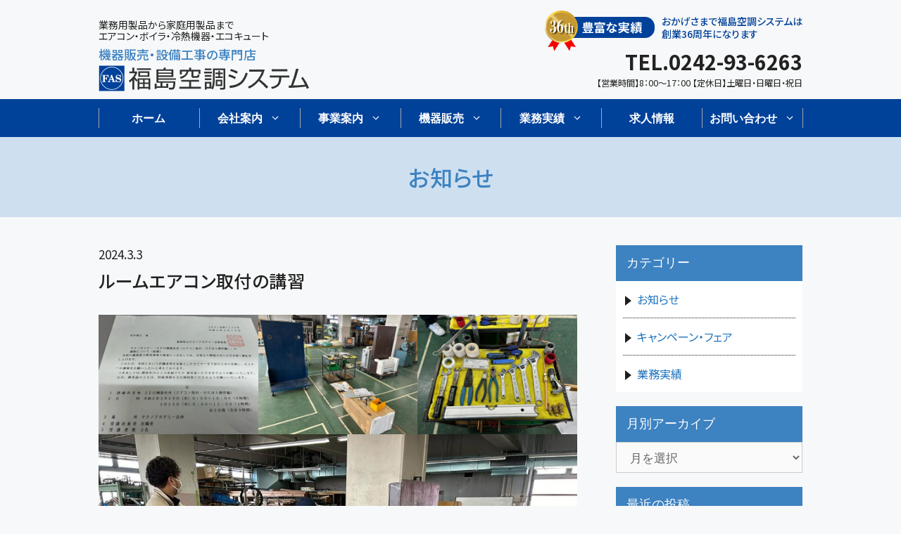

--- FILE ---
content_type: text/html; charset=UTF-8
request_url: https://f-airsys.co.jp/8930
body_size: 26367
content:
<!DOCTYPE html>
<html lang="ja">
<head>
  <!-- Google Tag Manager -->
<script>(function(w,d,s,l,i){w[l]=w[l]||[];w[l].push({'gtm.start':
new Date().getTime(),event:'gtm.js'});var f=d.getElementsByTagName(s)[0],
j=d.createElement(s),dl=l!='dataLayer'?'&l='+l:'';j.async=true;j.src=
'https://www.googletagmanager.com/gtm.js?id='+i+dl;f.parentNode.insertBefore(j,f);
})(window,document,'script','dataLayer','GTM-W9FK23L');</script>
<!-- End Google Tag Manager -->

	<meta charset="UTF-8">
	<link rel="profile" href="https://gmpg.org/xfn/11">
	<meta name='robots' content='index, follow, max-image-preview:large, max-snippet:-1, max-video-preview:-1' />
<meta name="viewport" content="width=device-width, initial-scale=1">
	<!-- This site is optimized with the Yoast SEO plugin v26.7 - https://yoast.com/wordpress/plugins/seo/ -->
	<title>ルームエアコン取付の講習 - 機器販売・設備工事の専門店 福島空調システム</title>
	<meta name="description" content="業務用エアコン、家庭用エアコン、ボイラ、冷熱機器・エコキュートの販売からアフターフォローまで当社が責任を持って対応します！最適な機器のご提案からサポート。自社販売・自社施工だから価格にも自信！福島県内を中心にトータル的な設備機器の業務サービスをご提供しております。" />
	<link rel="canonical" href="https://f-airsys.co.jp/8930" />
	<meta property="og:locale" content="ja_JP" />
	<meta property="og:type" content="article" />
	<meta property="og:title" content="ルームエアコン取付の講習 - 機器販売・設備工事の専門店 福島空調システム" />
	<meta property="og:description" content="業務用エアコン、家庭用エアコン、ボイラ、冷熱機器・エコキュートの販売からアフターフォローまで当社が責任を持って対応します！最適な機器のご提案からサポート。自社販売・自社施工だから価格にも自信！福島県内を中心にトータル的な設備機器の業務サービスをご提供しております。" />
	<meta property="og:url" content="https://f-airsys.co.jp/8930" />
	<meta property="og:site_name" content="機器販売・設備工事の専門店 福島空調システム" />
	<meta property="article:publisher" content="https://www.facebook.com/102521111809602/" />
	<meta property="article:published_time" content="2024-03-03T02:00:00+00:00" />
	<meta property="article:modified_time" content="2024-04-04T02:16:32+00:00" />
	<meta property="og:image" content="https://f-airsys.co.jp/wp-content/uploads/2024/04/4-4-4-1.jpg" />
	<meta property="og:image:width" content="1080" />
	<meta property="og:image:height" content="810" />
	<meta property="og:image:type" content="image/jpeg" />
	<meta name="author" content="fukushima-airsys" />
	<meta name="twitter:card" content="summary_large_image" />
	<meta name="twitter:label1" content="執筆者" />
	<meta name="twitter:data1" content="fukushima-airsys" />
	<meta name="twitter:label2" content="推定読み取り時間" />
	<meta name="twitter:data2" content="2分" />
	<script type="application/ld+json" class="yoast-schema-graph">{"@context":"https://schema.org","@graph":[{"@type":"Article","@id":"https://f-airsys.co.jp/8930#article","isPartOf":{"@id":"https://f-airsys.co.jp/8930"},"author":{"name":"fukushima-airsys","@id":"https://f-airsys.co.jp/#/schema/person/2cc87665c9fe4dee33417f3df3bdd539"},"headline":"ルームエアコン取付の講習","datePublished":"2024-03-03T02:00:00+00:00","dateModified":"2024-04-04T02:16:32+00:00","mainEntityOfPage":{"@id":"https://f-airsys.co.jp/8930"},"wordCount":0,"image":{"@id":"https://f-airsys.co.jp/8930#primaryimage"},"thumbnailUrl":"https://f-airsys.co.jp/wp-content/uploads/2024/04/4-4-4-1.jpg","keywords":["エアコンぶんぶんお兄さん","エアコン女子","エアコン工事","エアコン男子","テクノアカデミー会津","ルームエアコン取付","福島県","福島空調システム","空調設備工事","管工事業","親切丁寧な指導","電気配管設備科"],"articleSection":["お知らせ"],"inLanguage":"ja"},{"@type":"WebPage","@id":"https://f-airsys.co.jp/8930","url":"https://f-airsys.co.jp/8930","name":"ルームエアコン取付の講習 - 機器販売・設備工事の専門店 福島空調システム","isPartOf":{"@id":"https://f-airsys.co.jp/#website"},"primaryImageOfPage":{"@id":"https://f-airsys.co.jp/8930#primaryimage"},"image":{"@id":"https://f-airsys.co.jp/8930#primaryimage"},"thumbnailUrl":"https://f-airsys.co.jp/wp-content/uploads/2024/04/4-4-4-1.jpg","datePublished":"2024-03-03T02:00:00+00:00","dateModified":"2024-04-04T02:16:32+00:00","author":{"@id":"https://f-airsys.co.jp/#/schema/person/2cc87665c9fe4dee33417f3df3bdd539"},"description":"業務用エアコン、家庭用エアコン、ボイラ、冷熱機器・エコキュートの販売からアフターフォローまで当社が責任を持って対応します！最適な機器のご提案からサポート。自社販売・自社施工だから価格にも自信！福島県内を中心にトータル的な設備機器の業務サービスをご提供しております。","breadcrumb":{"@id":"https://f-airsys.co.jp/8930#breadcrumb"},"inLanguage":"ja","potentialAction":[{"@type":"ReadAction","target":["https://f-airsys.co.jp/8930"]}]},{"@type":"ImageObject","inLanguage":"ja","@id":"https://f-airsys.co.jp/8930#primaryimage","url":"https://f-airsys.co.jp/wp-content/uploads/2024/04/4-4-4-1.jpg","contentUrl":"https://f-airsys.co.jp/wp-content/uploads/2024/04/4-4-4-1.jpg","width":1080,"height":810},{"@type":"BreadcrumbList","@id":"https://f-airsys.co.jp/8930#breadcrumb","itemListElement":[{"@type":"ListItem","position":1,"name":"ホーム","item":"https://f-airsys.co.jp/"},{"@type":"ListItem","position":2,"name":"お知らせ","item":"https://f-airsys.co.jp/news"},{"@type":"ListItem","position":3,"name":"ルームエアコン取付の講習"}]},{"@type":"WebSite","@id":"https://f-airsys.co.jp/#website","url":"https://f-airsys.co.jp/","name":"機器販売・設備工事の専門店 福島空調システム","description":"エアコン･ボイラー･給湯器、冷暖房設備の設置、修理、交換、洗浄なら「福島空調システム」へお任せ下さい。〒965-0102 福島県会津若松市真宮新町北三丁目20番地1 TEL 0242-93-6263　FAX 0242-93-6316","potentialAction":[{"@type":"SearchAction","target":{"@type":"EntryPoint","urlTemplate":"https://f-airsys.co.jp/?s={search_term_string}"},"query-input":{"@type":"PropertyValueSpecification","valueRequired":true,"valueName":"search_term_string"}}],"inLanguage":"ja"},{"@type":"Person","@id":"https://f-airsys.co.jp/#/schema/person/2cc87665c9fe4dee33417f3df3bdd539","name":"fukushima-airsys","image":{"@type":"ImageObject","inLanguage":"ja","@id":"https://f-airsys.co.jp/#/schema/person/image/","url":"https://secure.gravatar.com/avatar/d780bd9018f3964001b3db8dc1690736b6e2a23bd5ca2202b9fa229f7085ed7d?s=96&d=mm&r=g","contentUrl":"https://secure.gravatar.com/avatar/d780bd9018f3964001b3db8dc1690736b6e2a23bd5ca2202b9fa229f7085ed7d?s=96&d=mm&r=g","caption":"fukushima-airsys"}}]}</script>
	<!-- / Yoast SEO plugin. -->


<link rel='dns-prefetch' href='//code.jquery.com' />
<link rel='dns-prefetch' href='//use.fontawesome.com' />
<link href='https://fonts.gstatic.com' crossorigin rel='preconnect' />
<link href='https://fonts.googleapis.com' crossorigin rel='preconnect' />
<style id='wp-img-auto-sizes-contain-inline-css'>
img:is([sizes=auto i],[sizes^="auto," i]){contain-intrinsic-size:3000px 1500px}
/*# sourceURL=wp-img-auto-sizes-contain-inline-css */
</style>
<link rel='stylesheet' id='generate-fonts-css' href='//fonts.googleapis.com/css?family=Noto+Sans:regular,italic,700,700italic' media='all' />
<style id='wp-emoji-styles-inline-css'>

	img.wp-smiley, img.emoji {
		display: inline !important;
		border: none !important;
		box-shadow: none !important;
		height: 1em !important;
		width: 1em !important;
		margin: 0 0.07em !important;
		vertical-align: -0.1em !important;
		background: none !important;
		padding: 0 !important;
	}
/*# sourceURL=wp-emoji-styles-inline-css */
</style>
<style id='wp-block-library-inline-css'>
:root{--wp-block-synced-color:#7a00df;--wp-block-synced-color--rgb:122,0,223;--wp-bound-block-color:var(--wp-block-synced-color);--wp-editor-canvas-background:#ddd;--wp-admin-theme-color:#007cba;--wp-admin-theme-color--rgb:0,124,186;--wp-admin-theme-color-darker-10:#006ba1;--wp-admin-theme-color-darker-10--rgb:0,107,160.5;--wp-admin-theme-color-darker-20:#005a87;--wp-admin-theme-color-darker-20--rgb:0,90,135;--wp-admin-border-width-focus:2px}@media (min-resolution:192dpi){:root{--wp-admin-border-width-focus:1.5px}}.wp-element-button{cursor:pointer}:root .has-very-light-gray-background-color{background-color:#eee}:root .has-very-dark-gray-background-color{background-color:#313131}:root .has-very-light-gray-color{color:#eee}:root .has-very-dark-gray-color{color:#313131}:root .has-vivid-green-cyan-to-vivid-cyan-blue-gradient-background{background:linear-gradient(135deg,#00d084,#0693e3)}:root .has-purple-crush-gradient-background{background:linear-gradient(135deg,#34e2e4,#4721fb 50%,#ab1dfe)}:root .has-hazy-dawn-gradient-background{background:linear-gradient(135deg,#faaca8,#dad0ec)}:root .has-subdued-olive-gradient-background{background:linear-gradient(135deg,#fafae1,#67a671)}:root .has-atomic-cream-gradient-background{background:linear-gradient(135deg,#fdd79a,#004a59)}:root .has-nightshade-gradient-background{background:linear-gradient(135deg,#330968,#31cdcf)}:root .has-midnight-gradient-background{background:linear-gradient(135deg,#020381,#2874fc)}:root{--wp--preset--font-size--normal:16px;--wp--preset--font-size--huge:42px}.has-regular-font-size{font-size:1em}.has-larger-font-size{font-size:2.625em}.has-normal-font-size{font-size:var(--wp--preset--font-size--normal)}.has-huge-font-size{font-size:var(--wp--preset--font-size--huge)}.has-text-align-center{text-align:center}.has-text-align-left{text-align:left}.has-text-align-right{text-align:right}.has-fit-text{white-space:nowrap!important}#end-resizable-editor-section{display:none}.aligncenter{clear:both}.items-justified-left{justify-content:flex-start}.items-justified-center{justify-content:center}.items-justified-right{justify-content:flex-end}.items-justified-space-between{justify-content:space-between}.screen-reader-text{border:0;clip-path:inset(50%);height:1px;margin:-1px;overflow:hidden;padding:0;position:absolute;width:1px;word-wrap:normal!important}.screen-reader-text:focus{background-color:#ddd;clip-path:none;color:#444;display:block;font-size:1em;height:auto;left:5px;line-height:normal;padding:15px 23px 14px;text-decoration:none;top:5px;width:auto;z-index:100000}html :where(.has-border-color){border-style:solid}html :where([style*=border-top-color]){border-top-style:solid}html :where([style*=border-right-color]){border-right-style:solid}html :where([style*=border-bottom-color]){border-bottom-style:solid}html :where([style*=border-left-color]){border-left-style:solid}html :where([style*=border-width]){border-style:solid}html :where([style*=border-top-width]){border-top-style:solid}html :where([style*=border-right-width]){border-right-style:solid}html :where([style*=border-bottom-width]){border-bottom-style:solid}html :where([style*=border-left-width]){border-left-style:solid}html :where(img[class*=wp-image-]){height:auto;max-width:100%}:where(figure){margin:0 0 1em}html :where(.is-position-sticky){--wp-admin--admin-bar--position-offset:var(--wp-admin--admin-bar--height,0px)}@media screen and (max-width:600px){html :where(.is-position-sticky){--wp-admin--admin-bar--position-offset:0px}}

/*# sourceURL=wp-block-library-inline-css */
</style><style id='wp-block-gallery-inline-css'>
.blocks-gallery-grid:not(.has-nested-images),.wp-block-gallery:not(.has-nested-images){display:flex;flex-wrap:wrap;list-style-type:none;margin:0;padding:0}.blocks-gallery-grid:not(.has-nested-images) .blocks-gallery-image,.blocks-gallery-grid:not(.has-nested-images) .blocks-gallery-item,.wp-block-gallery:not(.has-nested-images) .blocks-gallery-image,.wp-block-gallery:not(.has-nested-images) .blocks-gallery-item{display:flex;flex-direction:column;flex-grow:1;justify-content:center;margin:0 1em 1em 0;position:relative;width:calc(50% - 1em)}.blocks-gallery-grid:not(.has-nested-images) .blocks-gallery-image:nth-of-type(2n),.blocks-gallery-grid:not(.has-nested-images) .blocks-gallery-item:nth-of-type(2n),.wp-block-gallery:not(.has-nested-images) .blocks-gallery-image:nth-of-type(2n),.wp-block-gallery:not(.has-nested-images) .blocks-gallery-item:nth-of-type(2n){margin-right:0}.blocks-gallery-grid:not(.has-nested-images) .blocks-gallery-image figure,.blocks-gallery-grid:not(.has-nested-images) .blocks-gallery-item figure,.wp-block-gallery:not(.has-nested-images) .blocks-gallery-image figure,.wp-block-gallery:not(.has-nested-images) .blocks-gallery-item figure{align-items:flex-end;display:flex;height:100%;justify-content:flex-start;margin:0}.blocks-gallery-grid:not(.has-nested-images) .blocks-gallery-image img,.blocks-gallery-grid:not(.has-nested-images) .blocks-gallery-item img,.wp-block-gallery:not(.has-nested-images) .blocks-gallery-image img,.wp-block-gallery:not(.has-nested-images) .blocks-gallery-item img{display:block;height:auto;max-width:100%;width:auto}.blocks-gallery-grid:not(.has-nested-images) .blocks-gallery-image figcaption,.blocks-gallery-grid:not(.has-nested-images) .blocks-gallery-item figcaption,.wp-block-gallery:not(.has-nested-images) .blocks-gallery-image figcaption,.wp-block-gallery:not(.has-nested-images) .blocks-gallery-item figcaption{background:linear-gradient(0deg,#000000b3,#0000004d 70%,#0000);bottom:0;box-sizing:border-box;color:#fff;font-size:.8em;margin:0;max-height:100%;overflow:auto;padding:3em .77em .7em;position:absolute;text-align:center;width:100%;z-index:2}.blocks-gallery-grid:not(.has-nested-images) .blocks-gallery-image figcaption img,.blocks-gallery-grid:not(.has-nested-images) .blocks-gallery-item figcaption img,.wp-block-gallery:not(.has-nested-images) .blocks-gallery-image figcaption img,.wp-block-gallery:not(.has-nested-images) .blocks-gallery-item figcaption img{display:inline}.blocks-gallery-grid:not(.has-nested-images) figcaption,.wp-block-gallery:not(.has-nested-images) figcaption{flex-grow:1}.blocks-gallery-grid:not(.has-nested-images).is-cropped .blocks-gallery-image a,.blocks-gallery-grid:not(.has-nested-images).is-cropped .blocks-gallery-image img,.blocks-gallery-grid:not(.has-nested-images).is-cropped .blocks-gallery-item a,.blocks-gallery-grid:not(.has-nested-images).is-cropped .blocks-gallery-item img,.wp-block-gallery:not(.has-nested-images).is-cropped .blocks-gallery-image a,.wp-block-gallery:not(.has-nested-images).is-cropped .blocks-gallery-image img,.wp-block-gallery:not(.has-nested-images).is-cropped .blocks-gallery-item a,.wp-block-gallery:not(.has-nested-images).is-cropped .blocks-gallery-item img{flex:1;height:100%;object-fit:cover;width:100%}.blocks-gallery-grid:not(.has-nested-images).columns-1 .blocks-gallery-image,.blocks-gallery-grid:not(.has-nested-images).columns-1 .blocks-gallery-item,.wp-block-gallery:not(.has-nested-images).columns-1 .blocks-gallery-image,.wp-block-gallery:not(.has-nested-images).columns-1 .blocks-gallery-item{margin-right:0;width:100%}@media (min-width:600px){.blocks-gallery-grid:not(.has-nested-images).columns-3 .blocks-gallery-image,.blocks-gallery-grid:not(.has-nested-images).columns-3 .blocks-gallery-item,.wp-block-gallery:not(.has-nested-images).columns-3 .blocks-gallery-image,.wp-block-gallery:not(.has-nested-images).columns-3 .blocks-gallery-item{margin-right:1em;width:calc(33.33333% - .66667em)}.blocks-gallery-grid:not(.has-nested-images).columns-4 .blocks-gallery-image,.blocks-gallery-grid:not(.has-nested-images).columns-4 .blocks-gallery-item,.wp-block-gallery:not(.has-nested-images).columns-4 .blocks-gallery-image,.wp-block-gallery:not(.has-nested-images).columns-4 .blocks-gallery-item{margin-right:1em;width:calc(25% - .75em)}.blocks-gallery-grid:not(.has-nested-images).columns-5 .blocks-gallery-image,.blocks-gallery-grid:not(.has-nested-images).columns-5 .blocks-gallery-item,.wp-block-gallery:not(.has-nested-images).columns-5 .blocks-gallery-image,.wp-block-gallery:not(.has-nested-images).columns-5 .blocks-gallery-item{margin-right:1em;width:calc(20% - .8em)}.blocks-gallery-grid:not(.has-nested-images).columns-6 .blocks-gallery-image,.blocks-gallery-grid:not(.has-nested-images).columns-6 .blocks-gallery-item,.wp-block-gallery:not(.has-nested-images).columns-6 .blocks-gallery-image,.wp-block-gallery:not(.has-nested-images).columns-6 .blocks-gallery-item{margin-right:1em;width:calc(16.66667% - .83333em)}.blocks-gallery-grid:not(.has-nested-images).columns-7 .blocks-gallery-image,.blocks-gallery-grid:not(.has-nested-images).columns-7 .blocks-gallery-item,.wp-block-gallery:not(.has-nested-images).columns-7 .blocks-gallery-image,.wp-block-gallery:not(.has-nested-images).columns-7 .blocks-gallery-item{margin-right:1em;width:calc(14.28571% - .85714em)}.blocks-gallery-grid:not(.has-nested-images).columns-8 .blocks-gallery-image,.blocks-gallery-grid:not(.has-nested-images).columns-8 .blocks-gallery-item,.wp-block-gallery:not(.has-nested-images).columns-8 .blocks-gallery-image,.wp-block-gallery:not(.has-nested-images).columns-8 .blocks-gallery-item{margin-right:1em;width:calc(12.5% - .875em)}.blocks-gallery-grid:not(.has-nested-images).columns-1 .blocks-gallery-image:nth-of-type(1n),.blocks-gallery-grid:not(.has-nested-images).columns-1 .blocks-gallery-item:nth-of-type(1n),.blocks-gallery-grid:not(.has-nested-images).columns-2 .blocks-gallery-image:nth-of-type(2n),.blocks-gallery-grid:not(.has-nested-images).columns-2 .blocks-gallery-item:nth-of-type(2n),.blocks-gallery-grid:not(.has-nested-images).columns-3 .blocks-gallery-image:nth-of-type(3n),.blocks-gallery-grid:not(.has-nested-images).columns-3 .blocks-gallery-item:nth-of-type(3n),.blocks-gallery-grid:not(.has-nested-images).columns-4 .blocks-gallery-image:nth-of-type(4n),.blocks-gallery-grid:not(.has-nested-images).columns-4 .blocks-gallery-item:nth-of-type(4n),.blocks-gallery-grid:not(.has-nested-images).columns-5 .blocks-gallery-image:nth-of-type(5n),.blocks-gallery-grid:not(.has-nested-images).columns-5 .blocks-gallery-item:nth-of-type(5n),.blocks-gallery-grid:not(.has-nested-images).columns-6 .blocks-gallery-image:nth-of-type(6n),.blocks-gallery-grid:not(.has-nested-images).columns-6 .blocks-gallery-item:nth-of-type(6n),.blocks-gallery-grid:not(.has-nested-images).columns-7 .blocks-gallery-image:nth-of-type(7n),.blocks-gallery-grid:not(.has-nested-images).columns-7 .blocks-gallery-item:nth-of-type(7n),.blocks-gallery-grid:not(.has-nested-images).columns-8 .blocks-gallery-image:nth-of-type(8n),.blocks-gallery-grid:not(.has-nested-images).columns-8 .blocks-gallery-item:nth-of-type(8n),.wp-block-gallery:not(.has-nested-images).columns-1 .blocks-gallery-image:nth-of-type(1n),.wp-block-gallery:not(.has-nested-images).columns-1 .blocks-gallery-item:nth-of-type(1n),.wp-block-gallery:not(.has-nested-images).columns-2 .blocks-gallery-image:nth-of-type(2n),.wp-block-gallery:not(.has-nested-images).columns-2 .blocks-gallery-item:nth-of-type(2n),.wp-block-gallery:not(.has-nested-images).columns-3 .blocks-gallery-image:nth-of-type(3n),.wp-block-gallery:not(.has-nested-images).columns-3 .blocks-gallery-item:nth-of-type(3n),.wp-block-gallery:not(.has-nested-images).columns-4 .blocks-gallery-image:nth-of-type(4n),.wp-block-gallery:not(.has-nested-images).columns-4 .blocks-gallery-item:nth-of-type(4n),.wp-block-gallery:not(.has-nested-images).columns-5 .blocks-gallery-image:nth-of-type(5n),.wp-block-gallery:not(.has-nested-images).columns-5 .blocks-gallery-item:nth-of-type(5n),.wp-block-gallery:not(.has-nested-images).columns-6 .blocks-gallery-image:nth-of-type(6n),.wp-block-gallery:not(.has-nested-images).columns-6 .blocks-gallery-item:nth-of-type(6n),.wp-block-gallery:not(.has-nested-images).columns-7 .blocks-gallery-image:nth-of-type(7n),.wp-block-gallery:not(.has-nested-images).columns-7 .blocks-gallery-item:nth-of-type(7n),.wp-block-gallery:not(.has-nested-images).columns-8 .blocks-gallery-image:nth-of-type(8n),.wp-block-gallery:not(.has-nested-images).columns-8 .blocks-gallery-item:nth-of-type(8n){margin-right:0}}.blocks-gallery-grid:not(.has-nested-images) .blocks-gallery-image:last-child,.blocks-gallery-grid:not(.has-nested-images) .blocks-gallery-item:last-child,.wp-block-gallery:not(.has-nested-images) .blocks-gallery-image:last-child,.wp-block-gallery:not(.has-nested-images) .blocks-gallery-item:last-child{margin-right:0}.blocks-gallery-grid:not(.has-nested-images).alignleft,.blocks-gallery-grid:not(.has-nested-images).alignright,.wp-block-gallery:not(.has-nested-images).alignleft,.wp-block-gallery:not(.has-nested-images).alignright{max-width:420px;width:100%}.blocks-gallery-grid:not(.has-nested-images).aligncenter .blocks-gallery-item figure,.wp-block-gallery:not(.has-nested-images).aligncenter .blocks-gallery-item figure{justify-content:center}.wp-block-gallery:not(.is-cropped) .blocks-gallery-item{align-self:flex-start}figure.wp-block-gallery.has-nested-images{align-items:normal}.wp-block-gallery.has-nested-images figure.wp-block-image:not(#individual-image){margin:0;width:calc(50% - var(--wp--style--unstable-gallery-gap, 16px)/2)}.wp-block-gallery.has-nested-images figure.wp-block-image{box-sizing:border-box;display:flex;flex-direction:column;flex-grow:1;justify-content:center;max-width:100%;position:relative}.wp-block-gallery.has-nested-images figure.wp-block-image>a,.wp-block-gallery.has-nested-images figure.wp-block-image>div{flex-direction:column;flex-grow:1;margin:0}.wp-block-gallery.has-nested-images figure.wp-block-image img{display:block;height:auto;max-width:100%!important;width:auto}.wp-block-gallery.has-nested-images figure.wp-block-image figcaption,.wp-block-gallery.has-nested-images figure.wp-block-image:has(figcaption):before{bottom:0;left:0;max-height:100%;position:absolute;right:0}.wp-block-gallery.has-nested-images figure.wp-block-image:has(figcaption):before{backdrop-filter:blur(3px);content:"";height:100%;-webkit-mask-image:linear-gradient(0deg,#000 20%,#0000);mask-image:linear-gradient(0deg,#000 20%,#0000);max-height:40%;pointer-events:none}.wp-block-gallery.has-nested-images figure.wp-block-image figcaption{box-sizing:border-box;color:#fff;font-size:13px;margin:0;overflow:auto;padding:1em;text-align:center;text-shadow:0 0 1.5px #000}.wp-block-gallery.has-nested-images figure.wp-block-image figcaption::-webkit-scrollbar{height:12px;width:12px}.wp-block-gallery.has-nested-images figure.wp-block-image figcaption::-webkit-scrollbar-track{background-color:initial}.wp-block-gallery.has-nested-images figure.wp-block-image figcaption::-webkit-scrollbar-thumb{background-clip:padding-box;background-color:initial;border:3px solid #0000;border-radius:8px}.wp-block-gallery.has-nested-images figure.wp-block-image figcaption:focus-within::-webkit-scrollbar-thumb,.wp-block-gallery.has-nested-images figure.wp-block-image figcaption:focus::-webkit-scrollbar-thumb,.wp-block-gallery.has-nested-images figure.wp-block-image figcaption:hover::-webkit-scrollbar-thumb{background-color:#fffc}.wp-block-gallery.has-nested-images figure.wp-block-image figcaption{scrollbar-color:#0000 #0000;scrollbar-gutter:stable both-edges;scrollbar-width:thin}.wp-block-gallery.has-nested-images figure.wp-block-image figcaption:focus,.wp-block-gallery.has-nested-images figure.wp-block-image figcaption:focus-within,.wp-block-gallery.has-nested-images figure.wp-block-image figcaption:hover{scrollbar-color:#fffc #0000}.wp-block-gallery.has-nested-images figure.wp-block-image figcaption{will-change:transform}@media (hover:none){.wp-block-gallery.has-nested-images figure.wp-block-image figcaption{scrollbar-color:#fffc #0000}}.wp-block-gallery.has-nested-images figure.wp-block-image figcaption{background:linear-gradient(0deg,#0006,#0000)}.wp-block-gallery.has-nested-images figure.wp-block-image figcaption img{display:inline}.wp-block-gallery.has-nested-images figure.wp-block-image figcaption a{color:inherit}.wp-block-gallery.has-nested-images figure.wp-block-image.has-custom-border img{box-sizing:border-box}.wp-block-gallery.has-nested-images figure.wp-block-image.has-custom-border>a,.wp-block-gallery.has-nested-images figure.wp-block-image.has-custom-border>div,.wp-block-gallery.has-nested-images figure.wp-block-image.is-style-rounded>a,.wp-block-gallery.has-nested-images figure.wp-block-image.is-style-rounded>div{flex:1 1 auto}.wp-block-gallery.has-nested-images figure.wp-block-image.has-custom-border figcaption,.wp-block-gallery.has-nested-images figure.wp-block-image.is-style-rounded figcaption{background:none;color:inherit;flex:initial;margin:0;padding:10px 10px 9px;position:relative;text-shadow:none}.wp-block-gallery.has-nested-images figure.wp-block-image.has-custom-border:before,.wp-block-gallery.has-nested-images figure.wp-block-image.is-style-rounded:before{content:none}.wp-block-gallery.has-nested-images figcaption{flex-basis:100%;flex-grow:1;text-align:center}.wp-block-gallery.has-nested-images:not(.is-cropped) figure.wp-block-image:not(#individual-image){margin-bottom:auto;margin-top:0}.wp-block-gallery.has-nested-images.is-cropped figure.wp-block-image:not(#individual-image){align-self:inherit}.wp-block-gallery.has-nested-images.is-cropped figure.wp-block-image:not(#individual-image)>a,.wp-block-gallery.has-nested-images.is-cropped figure.wp-block-image:not(#individual-image)>div:not(.components-drop-zone){display:flex}.wp-block-gallery.has-nested-images.is-cropped figure.wp-block-image:not(#individual-image) a,.wp-block-gallery.has-nested-images.is-cropped figure.wp-block-image:not(#individual-image) img{flex:1 0 0%;height:100%;object-fit:cover;width:100%}.wp-block-gallery.has-nested-images.columns-1 figure.wp-block-image:not(#individual-image){width:100%}@media (min-width:600px){.wp-block-gallery.has-nested-images.columns-3 figure.wp-block-image:not(#individual-image){width:calc(33.33333% - var(--wp--style--unstable-gallery-gap, 16px)*.66667)}.wp-block-gallery.has-nested-images.columns-4 figure.wp-block-image:not(#individual-image){width:calc(25% - var(--wp--style--unstable-gallery-gap, 16px)*.75)}.wp-block-gallery.has-nested-images.columns-5 figure.wp-block-image:not(#individual-image){width:calc(20% - var(--wp--style--unstable-gallery-gap, 16px)*.8)}.wp-block-gallery.has-nested-images.columns-6 figure.wp-block-image:not(#individual-image){width:calc(16.66667% - var(--wp--style--unstable-gallery-gap, 16px)*.83333)}.wp-block-gallery.has-nested-images.columns-7 figure.wp-block-image:not(#individual-image){width:calc(14.28571% - var(--wp--style--unstable-gallery-gap, 16px)*.85714)}.wp-block-gallery.has-nested-images.columns-8 figure.wp-block-image:not(#individual-image){width:calc(12.5% - var(--wp--style--unstable-gallery-gap, 16px)*.875)}.wp-block-gallery.has-nested-images.columns-default figure.wp-block-image:not(#individual-image){width:calc(33.33% - var(--wp--style--unstable-gallery-gap, 16px)*.66667)}.wp-block-gallery.has-nested-images.columns-default figure.wp-block-image:not(#individual-image):first-child:nth-last-child(2),.wp-block-gallery.has-nested-images.columns-default figure.wp-block-image:not(#individual-image):first-child:nth-last-child(2)~figure.wp-block-image:not(#individual-image){width:calc(50% - var(--wp--style--unstable-gallery-gap, 16px)*.5)}.wp-block-gallery.has-nested-images.columns-default figure.wp-block-image:not(#individual-image):first-child:last-child{width:100%}}.wp-block-gallery.has-nested-images.alignleft,.wp-block-gallery.has-nested-images.alignright{max-width:420px;width:100%}.wp-block-gallery.has-nested-images.aligncenter{justify-content:center}
/*# sourceURL=https://f-airsys.co.jp/wp-includes/blocks/gallery/style.min.css */
</style>
<style id='wp-block-image-inline-css'>
.wp-block-image>a,.wp-block-image>figure>a{display:inline-block}.wp-block-image img{box-sizing:border-box;height:auto;max-width:100%;vertical-align:bottom}@media not (prefers-reduced-motion){.wp-block-image img.hide{visibility:hidden}.wp-block-image img.show{animation:show-content-image .4s}}.wp-block-image[style*=border-radius] img,.wp-block-image[style*=border-radius]>a{border-radius:inherit}.wp-block-image.has-custom-border img{box-sizing:border-box}.wp-block-image.aligncenter{text-align:center}.wp-block-image.alignfull>a,.wp-block-image.alignwide>a{width:100%}.wp-block-image.alignfull img,.wp-block-image.alignwide img{height:auto;width:100%}.wp-block-image .aligncenter,.wp-block-image .alignleft,.wp-block-image .alignright,.wp-block-image.aligncenter,.wp-block-image.alignleft,.wp-block-image.alignright{display:table}.wp-block-image .aligncenter>figcaption,.wp-block-image .alignleft>figcaption,.wp-block-image .alignright>figcaption,.wp-block-image.aligncenter>figcaption,.wp-block-image.alignleft>figcaption,.wp-block-image.alignright>figcaption{caption-side:bottom;display:table-caption}.wp-block-image .alignleft{float:left;margin:.5em 1em .5em 0}.wp-block-image .alignright{float:right;margin:.5em 0 .5em 1em}.wp-block-image .aligncenter{margin-left:auto;margin-right:auto}.wp-block-image :where(figcaption){margin-bottom:1em;margin-top:.5em}.wp-block-image.is-style-circle-mask img{border-radius:9999px}@supports ((-webkit-mask-image:none) or (mask-image:none)) or (-webkit-mask-image:none){.wp-block-image.is-style-circle-mask img{border-radius:0;-webkit-mask-image:url('data:image/svg+xml;utf8,<svg viewBox="0 0 100 100" xmlns="http://www.w3.org/2000/svg"><circle cx="50" cy="50" r="50"/></svg>');mask-image:url('data:image/svg+xml;utf8,<svg viewBox="0 0 100 100" xmlns="http://www.w3.org/2000/svg"><circle cx="50" cy="50" r="50"/></svg>');mask-mode:alpha;-webkit-mask-position:center;mask-position:center;-webkit-mask-repeat:no-repeat;mask-repeat:no-repeat;-webkit-mask-size:contain;mask-size:contain}}:root :where(.wp-block-image.is-style-rounded img,.wp-block-image .is-style-rounded img){border-radius:9999px}.wp-block-image figure{margin:0}.wp-lightbox-container{display:flex;flex-direction:column;position:relative}.wp-lightbox-container img{cursor:zoom-in}.wp-lightbox-container img:hover+button{opacity:1}.wp-lightbox-container button{align-items:center;backdrop-filter:blur(16px) saturate(180%);background-color:#5a5a5a40;border:none;border-radius:4px;cursor:zoom-in;display:flex;height:20px;justify-content:center;opacity:0;padding:0;position:absolute;right:16px;text-align:center;top:16px;width:20px;z-index:100}@media not (prefers-reduced-motion){.wp-lightbox-container button{transition:opacity .2s ease}}.wp-lightbox-container button:focus-visible{outline:3px auto #5a5a5a40;outline:3px auto -webkit-focus-ring-color;outline-offset:3px}.wp-lightbox-container button:hover{cursor:pointer;opacity:1}.wp-lightbox-container button:focus{opacity:1}.wp-lightbox-container button:focus,.wp-lightbox-container button:hover,.wp-lightbox-container button:not(:hover):not(:active):not(.has-background){background-color:#5a5a5a40;border:none}.wp-lightbox-overlay{box-sizing:border-box;cursor:zoom-out;height:100vh;left:0;overflow:hidden;position:fixed;top:0;visibility:hidden;width:100%;z-index:100000}.wp-lightbox-overlay .close-button{align-items:center;cursor:pointer;display:flex;justify-content:center;min-height:40px;min-width:40px;padding:0;position:absolute;right:calc(env(safe-area-inset-right) + 16px);top:calc(env(safe-area-inset-top) + 16px);z-index:5000000}.wp-lightbox-overlay .close-button:focus,.wp-lightbox-overlay .close-button:hover,.wp-lightbox-overlay .close-button:not(:hover):not(:active):not(.has-background){background:none;border:none}.wp-lightbox-overlay .lightbox-image-container{height:var(--wp--lightbox-container-height);left:50%;overflow:hidden;position:absolute;top:50%;transform:translate(-50%,-50%);transform-origin:top left;width:var(--wp--lightbox-container-width);z-index:9999999999}.wp-lightbox-overlay .wp-block-image{align-items:center;box-sizing:border-box;display:flex;height:100%;justify-content:center;margin:0;position:relative;transform-origin:0 0;width:100%;z-index:3000000}.wp-lightbox-overlay .wp-block-image img{height:var(--wp--lightbox-image-height);min-height:var(--wp--lightbox-image-height);min-width:var(--wp--lightbox-image-width);width:var(--wp--lightbox-image-width)}.wp-lightbox-overlay .wp-block-image figcaption{display:none}.wp-lightbox-overlay button{background:none;border:none}.wp-lightbox-overlay .scrim{background-color:#fff;height:100%;opacity:.9;position:absolute;width:100%;z-index:2000000}.wp-lightbox-overlay.active{visibility:visible}@media not (prefers-reduced-motion){.wp-lightbox-overlay.active{animation:turn-on-visibility .25s both}.wp-lightbox-overlay.active img{animation:turn-on-visibility .35s both}.wp-lightbox-overlay.show-closing-animation:not(.active){animation:turn-off-visibility .35s both}.wp-lightbox-overlay.show-closing-animation:not(.active) img{animation:turn-off-visibility .25s both}.wp-lightbox-overlay.zoom.active{animation:none;opacity:1;visibility:visible}.wp-lightbox-overlay.zoom.active .lightbox-image-container{animation:lightbox-zoom-in .4s}.wp-lightbox-overlay.zoom.active .lightbox-image-container img{animation:none}.wp-lightbox-overlay.zoom.active .scrim{animation:turn-on-visibility .4s forwards}.wp-lightbox-overlay.zoom.show-closing-animation:not(.active){animation:none}.wp-lightbox-overlay.zoom.show-closing-animation:not(.active) .lightbox-image-container{animation:lightbox-zoom-out .4s}.wp-lightbox-overlay.zoom.show-closing-animation:not(.active) .lightbox-image-container img{animation:none}.wp-lightbox-overlay.zoom.show-closing-animation:not(.active) .scrim{animation:turn-off-visibility .4s forwards}}@keyframes show-content-image{0%{visibility:hidden}99%{visibility:hidden}to{visibility:visible}}@keyframes turn-on-visibility{0%{opacity:0}to{opacity:1}}@keyframes turn-off-visibility{0%{opacity:1;visibility:visible}99%{opacity:0;visibility:visible}to{opacity:0;visibility:hidden}}@keyframes lightbox-zoom-in{0%{transform:translate(calc((-100vw + var(--wp--lightbox-scrollbar-width))/2 + var(--wp--lightbox-initial-left-position)),calc(-50vh + var(--wp--lightbox-initial-top-position))) scale(var(--wp--lightbox-scale))}to{transform:translate(-50%,-50%) scale(1)}}@keyframes lightbox-zoom-out{0%{transform:translate(-50%,-50%) scale(1);visibility:visible}99%{visibility:visible}to{transform:translate(calc((-100vw + var(--wp--lightbox-scrollbar-width))/2 + var(--wp--lightbox-initial-left-position)),calc(-50vh + var(--wp--lightbox-initial-top-position))) scale(var(--wp--lightbox-scale));visibility:hidden}}
/*# sourceURL=https://f-airsys.co.jp/wp-includes/blocks/image/style.min.css */
</style>
<style id='wp-block-paragraph-inline-css'>
.is-small-text{font-size:.875em}.is-regular-text{font-size:1em}.is-large-text{font-size:2.25em}.is-larger-text{font-size:3em}.has-drop-cap:not(:focus):first-letter{float:left;font-size:8.4em;font-style:normal;font-weight:100;line-height:.68;margin:.05em .1em 0 0;text-transform:uppercase}body.rtl .has-drop-cap:not(:focus):first-letter{float:none;margin-left:.1em}p.has-drop-cap.has-background{overflow:hidden}:root :where(p.has-background){padding:1.25em 2.375em}:where(p.has-text-color:not(.has-link-color)) a{color:inherit}p.has-text-align-left[style*="writing-mode:vertical-lr"],p.has-text-align-right[style*="writing-mode:vertical-rl"]{rotate:180deg}
/*# sourceURL=https://f-airsys.co.jp/wp-includes/blocks/paragraph/style.min.css */
</style>
<style id='global-styles-inline-css'>
:root{--wp--preset--aspect-ratio--square: 1;--wp--preset--aspect-ratio--4-3: 4/3;--wp--preset--aspect-ratio--3-4: 3/4;--wp--preset--aspect-ratio--3-2: 3/2;--wp--preset--aspect-ratio--2-3: 2/3;--wp--preset--aspect-ratio--16-9: 16/9;--wp--preset--aspect-ratio--9-16: 9/16;--wp--preset--color--black: #000000;--wp--preset--color--cyan-bluish-gray: #abb8c3;--wp--preset--color--white: #ffffff;--wp--preset--color--pale-pink: #f78da7;--wp--preset--color--vivid-red: #cf2e2e;--wp--preset--color--luminous-vivid-orange: #ff6900;--wp--preset--color--luminous-vivid-amber: #fcb900;--wp--preset--color--light-green-cyan: #7bdcb5;--wp--preset--color--vivid-green-cyan: #00d084;--wp--preset--color--pale-cyan-blue: #8ed1fc;--wp--preset--color--vivid-cyan-blue: #0693e3;--wp--preset--color--vivid-purple: #9b51e0;--wp--preset--color--contrast: var(--contrast);--wp--preset--color--contrast-2: var(--contrast-2);--wp--preset--color--contrast-3: var(--contrast-3);--wp--preset--color--base: var(--base);--wp--preset--color--base-2: var(--base-2);--wp--preset--color--base-3: var(--base-3);--wp--preset--color--accent: var(--accent);--wp--preset--gradient--vivid-cyan-blue-to-vivid-purple: linear-gradient(135deg,rgb(6,147,227) 0%,rgb(155,81,224) 100%);--wp--preset--gradient--light-green-cyan-to-vivid-green-cyan: linear-gradient(135deg,rgb(122,220,180) 0%,rgb(0,208,130) 100%);--wp--preset--gradient--luminous-vivid-amber-to-luminous-vivid-orange: linear-gradient(135deg,rgb(252,185,0) 0%,rgb(255,105,0) 100%);--wp--preset--gradient--luminous-vivid-orange-to-vivid-red: linear-gradient(135deg,rgb(255,105,0) 0%,rgb(207,46,46) 100%);--wp--preset--gradient--very-light-gray-to-cyan-bluish-gray: linear-gradient(135deg,rgb(238,238,238) 0%,rgb(169,184,195) 100%);--wp--preset--gradient--cool-to-warm-spectrum: linear-gradient(135deg,rgb(74,234,220) 0%,rgb(151,120,209) 20%,rgb(207,42,186) 40%,rgb(238,44,130) 60%,rgb(251,105,98) 80%,rgb(254,248,76) 100%);--wp--preset--gradient--blush-light-purple: linear-gradient(135deg,rgb(255,206,236) 0%,rgb(152,150,240) 100%);--wp--preset--gradient--blush-bordeaux: linear-gradient(135deg,rgb(254,205,165) 0%,rgb(254,45,45) 50%,rgb(107,0,62) 100%);--wp--preset--gradient--luminous-dusk: linear-gradient(135deg,rgb(255,203,112) 0%,rgb(199,81,192) 50%,rgb(65,88,208) 100%);--wp--preset--gradient--pale-ocean: linear-gradient(135deg,rgb(255,245,203) 0%,rgb(182,227,212) 50%,rgb(51,167,181) 100%);--wp--preset--gradient--electric-grass: linear-gradient(135deg,rgb(202,248,128) 0%,rgb(113,206,126) 100%);--wp--preset--gradient--midnight: linear-gradient(135deg,rgb(2,3,129) 0%,rgb(40,116,252) 100%);--wp--preset--font-size--small: 13px;--wp--preset--font-size--medium: 20px;--wp--preset--font-size--large: 36px;--wp--preset--font-size--x-large: 42px;--wp--preset--spacing--20: 0.44rem;--wp--preset--spacing--30: 0.67rem;--wp--preset--spacing--40: 1rem;--wp--preset--spacing--50: 1.5rem;--wp--preset--spacing--60: 2.25rem;--wp--preset--spacing--70: 3.38rem;--wp--preset--spacing--80: 5.06rem;--wp--preset--shadow--natural: 6px 6px 9px rgba(0, 0, 0, 0.2);--wp--preset--shadow--deep: 12px 12px 50px rgba(0, 0, 0, 0.4);--wp--preset--shadow--sharp: 6px 6px 0px rgba(0, 0, 0, 0.2);--wp--preset--shadow--outlined: 6px 6px 0px -3px rgb(255, 255, 255), 6px 6px rgb(0, 0, 0);--wp--preset--shadow--crisp: 6px 6px 0px rgb(0, 0, 0);}:where(.is-layout-flex){gap: 0.5em;}:where(.is-layout-grid){gap: 0.5em;}body .is-layout-flex{display: flex;}.is-layout-flex{flex-wrap: wrap;align-items: center;}.is-layout-flex > :is(*, div){margin: 0;}body .is-layout-grid{display: grid;}.is-layout-grid > :is(*, div){margin: 0;}:where(.wp-block-columns.is-layout-flex){gap: 2em;}:where(.wp-block-columns.is-layout-grid){gap: 2em;}:where(.wp-block-post-template.is-layout-flex){gap: 1.25em;}:where(.wp-block-post-template.is-layout-grid){gap: 1.25em;}.has-black-color{color: var(--wp--preset--color--black) !important;}.has-cyan-bluish-gray-color{color: var(--wp--preset--color--cyan-bluish-gray) !important;}.has-white-color{color: var(--wp--preset--color--white) !important;}.has-pale-pink-color{color: var(--wp--preset--color--pale-pink) !important;}.has-vivid-red-color{color: var(--wp--preset--color--vivid-red) !important;}.has-luminous-vivid-orange-color{color: var(--wp--preset--color--luminous-vivid-orange) !important;}.has-luminous-vivid-amber-color{color: var(--wp--preset--color--luminous-vivid-amber) !important;}.has-light-green-cyan-color{color: var(--wp--preset--color--light-green-cyan) !important;}.has-vivid-green-cyan-color{color: var(--wp--preset--color--vivid-green-cyan) !important;}.has-pale-cyan-blue-color{color: var(--wp--preset--color--pale-cyan-blue) !important;}.has-vivid-cyan-blue-color{color: var(--wp--preset--color--vivid-cyan-blue) !important;}.has-vivid-purple-color{color: var(--wp--preset--color--vivid-purple) !important;}.has-black-background-color{background-color: var(--wp--preset--color--black) !important;}.has-cyan-bluish-gray-background-color{background-color: var(--wp--preset--color--cyan-bluish-gray) !important;}.has-white-background-color{background-color: var(--wp--preset--color--white) !important;}.has-pale-pink-background-color{background-color: var(--wp--preset--color--pale-pink) !important;}.has-vivid-red-background-color{background-color: var(--wp--preset--color--vivid-red) !important;}.has-luminous-vivid-orange-background-color{background-color: var(--wp--preset--color--luminous-vivid-orange) !important;}.has-luminous-vivid-amber-background-color{background-color: var(--wp--preset--color--luminous-vivid-amber) !important;}.has-light-green-cyan-background-color{background-color: var(--wp--preset--color--light-green-cyan) !important;}.has-vivid-green-cyan-background-color{background-color: var(--wp--preset--color--vivid-green-cyan) !important;}.has-pale-cyan-blue-background-color{background-color: var(--wp--preset--color--pale-cyan-blue) !important;}.has-vivid-cyan-blue-background-color{background-color: var(--wp--preset--color--vivid-cyan-blue) !important;}.has-vivid-purple-background-color{background-color: var(--wp--preset--color--vivid-purple) !important;}.has-black-border-color{border-color: var(--wp--preset--color--black) !important;}.has-cyan-bluish-gray-border-color{border-color: var(--wp--preset--color--cyan-bluish-gray) !important;}.has-white-border-color{border-color: var(--wp--preset--color--white) !important;}.has-pale-pink-border-color{border-color: var(--wp--preset--color--pale-pink) !important;}.has-vivid-red-border-color{border-color: var(--wp--preset--color--vivid-red) !important;}.has-luminous-vivid-orange-border-color{border-color: var(--wp--preset--color--luminous-vivid-orange) !important;}.has-luminous-vivid-amber-border-color{border-color: var(--wp--preset--color--luminous-vivid-amber) !important;}.has-light-green-cyan-border-color{border-color: var(--wp--preset--color--light-green-cyan) !important;}.has-vivid-green-cyan-border-color{border-color: var(--wp--preset--color--vivid-green-cyan) !important;}.has-pale-cyan-blue-border-color{border-color: var(--wp--preset--color--pale-cyan-blue) !important;}.has-vivid-cyan-blue-border-color{border-color: var(--wp--preset--color--vivid-cyan-blue) !important;}.has-vivid-purple-border-color{border-color: var(--wp--preset--color--vivid-purple) !important;}.has-vivid-cyan-blue-to-vivid-purple-gradient-background{background: var(--wp--preset--gradient--vivid-cyan-blue-to-vivid-purple) !important;}.has-light-green-cyan-to-vivid-green-cyan-gradient-background{background: var(--wp--preset--gradient--light-green-cyan-to-vivid-green-cyan) !important;}.has-luminous-vivid-amber-to-luminous-vivid-orange-gradient-background{background: var(--wp--preset--gradient--luminous-vivid-amber-to-luminous-vivid-orange) !important;}.has-luminous-vivid-orange-to-vivid-red-gradient-background{background: var(--wp--preset--gradient--luminous-vivid-orange-to-vivid-red) !important;}.has-very-light-gray-to-cyan-bluish-gray-gradient-background{background: var(--wp--preset--gradient--very-light-gray-to-cyan-bluish-gray) !important;}.has-cool-to-warm-spectrum-gradient-background{background: var(--wp--preset--gradient--cool-to-warm-spectrum) !important;}.has-blush-light-purple-gradient-background{background: var(--wp--preset--gradient--blush-light-purple) !important;}.has-blush-bordeaux-gradient-background{background: var(--wp--preset--gradient--blush-bordeaux) !important;}.has-luminous-dusk-gradient-background{background: var(--wp--preset--gradient--luminous-dusk) !important;}.has-pale-ocean-gradient-background{background: var(--wp--preset--gradient--pale-ocean) !important;}.has-electric-grass-gradient-background{background: var(--wp--preset--gradient--electric-grass) !important;}.has-midnight-gradient-background{background: var(--wp--preset--gradient--midnight) !important;}.has-small-font-size{font-size: var(--wp--preset--font-size--small) !important;}.has-medium-font-size{font-size: var(--wp--preset--font-size--medium) !important;}.has-large-font-size{font-size: var(--wp--preset--font-size--large) !important;}.has-x-large-font-size{font-size: var(--wp--preset--font-size--x-large) !important;}
/*# sourceURL=global-styles-inline-css */
</style>
<style id='core-block-supports-inline-css'>
.wp-block-gallery.wp-block-gallery-1{--wp--style--unstable-gallery-gap:var( --wp--style--gallery-gap-default, var( --gallery-block--gutter-size, var( --wp--style--block-gap, 0.5em ) ) );gap:var( --wp--style--gallery-gap-default, var( --gallery-block--gutter-size, var( --wp--style--block-gap, 0.5em ) ) );}
/*# sourceURL=core-block-supports-inline-css */
</style>

<style id='classic-theme-styles-inline-css'>
/*! This file is auto-generated */
.wp-block-button__link{color:#fff;background-color:#32373c;border-radius:9999px;box-shadow:none;text-decoration:none;padding:calc(.667em + 2px) calc(1.333em + 2px);font-size:1.125em}.wp-block-file__button{background:#32373c;color:#fff;text-decoration:none}
/*# sourceURL=/wp-includes/css/classic-themes.min.css */
</style>
<link rel='stylesheet' id='contact-form-7-css' href='https://f-airsys.co.jp/wp-content/plugins/contact-form-7/includes/css/styles.css?ver=6.1.4' media='all' />
<link rel='stylesheet' id='flexy-breadcrumb-css' href='https://f-airsys.co.jp/wp-content/plugins/flexy-breadcrumb/public/css/flexy-breadcrumb-public.css?ver=1.2.1' media='all' />
<link rel='stylesheet' id='flexy-breadcrumb-font-awesome-css' href='https://f-airsys.co.jp/wp-content/plugins/flexy-breadcrumb/public/css/font-awesome.min.css?ver=4.7.0' media='all' />
<link rel='stylesheet' id='lbwps-styles-photoswipe5-main-css' href='https://f-airsys.co.jp/wp-content/plugins/lightbox-photoswipe/assets/ps5/styles/main.css?ver=5.8.2' media='all' />
<link rel='stylesheet' id='fontawesome-css' href='//use.fontawesome.com/releases/v5.8.2/css/all.css?ver=5.8.2' media='all' />
<link rel='stylesheet' id='notosans-css' href='https://fonts.googleapis.com/css2?family=Noto+Sans+JP%3Awght%40100%3B300%3B400%3B500%3B700%3B900&#038;display=swap&#038;ver=5.8.2' media='all' />
<link rel='stylesheet' id='generate-style-css' href='https://f-airsys.co.jp/wp-content/themes/generatepress/assets/css/main.min.css?ver=3.6.1' media='all' />
<style id='generate-style-inline-css'>
body{background-color:#f7f8f9;color:#222222;}a{color:#1e73be;}a:hover, a:focus, a:active{color:#000000;}.grid-container{max-width:1000px;}.wp-block-group__inner-container{max-width:1000px;margin-left:auto;margin-right:auto;}:root{--contrast:#222222;--contrast-2:#575760;--contrast-3:#b2b2be;--base:#f0f0f0;--base-2:#f7f8f9;--base-3:#ffffff;--accent:#1e73be;}:root .has-contrast-color{color:var(--contrast);}:root .has-contrast-background-color{background-color:var(--contrast);}:root .has-contrast-2-color{color:var(--contrast-2);}:root .has-contrast-2-background-color{background-color:var(--contrast-2);}:root .has-contrast-3-color{color:var(--contrast-3);}:root .has-contrast-3-background-color{background-color:var(--contrast-3);}:root .has-base-color{color:var(--base);}:root .has-base-background-color{background-color:var(--base);}:root .has-base-2-color{color:var(--base-2);}:root .has-base-2-background-color{background-color:var(--base-2);}:root .has-base-3-color{color:var(--base-3);}:root .has-base-3-background-color{background-color:var(--base-3);}:root .has-accent-color{color:var(--accent);}:root .has-accent-background-color{background-color:var(--accent);}body, button, input, select, textarea{font-family:-apple-system, system-ui, BlinkMacSystemFont, "Segoe UI", Helvetica, Arial, sans-serif, "Apple Color Emoji", "Segoe UI Emoji", "Segoe UI Symbol";}body{line-height:1.5;}.entry-content > [class*="wp-block-"]:not(:last-child):not(.wp-block-heading){margin-bottom:1.5em;}.main-navigation a, .menu-toggle{font-family:"Noto Sans", sans-serif;font-weight:700;font-size:16px;}.main-navigation .menu-bar-items{font-size:16px;}.main-navigation .main-nav ul ul li a{font-size:15px;}.sidebar .widget, .footer-widgets .widget{font-size:17px;}@media (max-width:768px){h1{font-size:31px;}h2{font-size:27px;}h3{font-size:24px;}h4{font-size:22px;}h5{font-size:19px;}}.top-bar{background-color:#636363;color:#ffffff;}.top-bar a{color:#ffffff;}.top-bar a:hover{color:#303030;}.site-header{background-color:#ffffff;}.main-title a,.main-title a:hover{color:#222222;}.site-description{color:#757575;}.main-navigation,.main-navigation ul ul{background-color:#00419a;}.main-navigation .main-nav ul li a, .main-navigation .menu-toggle, .main-navigation .menu-bar-items{color:#ffffff;}.main-navigation .main-nav ul li:not([class*="current-menu-"]):hover > a, .main-navigation .main-nav ul li:not([class*="current-menu-"]):focus > a, .main-navigation .main-nav ul li.sfHover:not([class*="current-menu-"]) > a, .main-navigation .menu-bar-item:hover > a, .main-navigation .menu-bar-item.sfHover > a{color:#ffffff;background-color:#7d9ecc;}button.menu-toggle:hover,button.menu-toggle:focus{color:#ffffff;}.main-navigation .main-nav ul li[class*="current-menu-"] > a{color:#ffffff;background-color:#7d9ecc;}.navigation-search input[type="search"],.navigation-search input[type="search"]:active, .navigation-search input[type="search"]:focus, .main-navigation .main-nav ul li.search-item.active > a, .main-navigation .menu-bar-items .search-item.active > a{color:#ffffff;background-color:#7d9ecc;}.main-navigation ul ul{background-color:#00419a;}.main-navigation .main-nav ul ul li a{color:#ffffff;}.main-navigation .main-nav ul ul li:not([class*="current-menu-"]):hover > a,.main-navigation .main-nav ul ul li:not([class*="current-menu-"]):focus > a, .main-navigation .main-nav ul ul li.sfHover:not([class*="current-menu-"]) > a{color:#ffffff;background-color:#7d9ecc;}.main-navigation .main-nav ul ul li[class*="current-menu-"] > a{color:#ffffff;background-color:#7d9ecc;}.entry-title a{color:#222222;}.entry-title a:hover{color:#55555e;}.entry-meta{color:#595959;}.footer-widgets{background-color:#ffffff;}.footer-widgets .widget-title{color:#000000;}.site-info{color:#ffffff;background-color:#00419a;}.site-info a{color:#ffffff;}.site-info a:hover{color:#d3d3d3;}.footer-bar .widget_nav_menu .current-menu-item a{color:#d3d3d3;}input[type="text"],input[type="email"],input[type="url"],input[type="password"],input[type="search"],input[type="tel"],input[type="number"],textarea,select{color:#666666;background-color:#fafafa;border-color:#cccccc;}input[type="text"]:focus,input[type="email"]:focus,input[type="url"]:focus,input[type="password"]:focus,input[type="search"]:focus,input[type="tel"]:focus,input[type="number"]:focus,textarea:focus,select:focus{color:#666666;background-color:#ffffff;border-color:#bfbfbf;}button,html input[type="button"],input[type="reset"],input[type="submit"],a.button,a.wp-block-button__link:not(.has-background){color:#ffffff;background-color:#55555e;}button:hover,html input[type="button"]:hover,input[type="reset"]:hover,input[type="submit"]:hover,a.button:hover,button:focus,html input[type="button"]:focus,input[type="reset"]:focus,input[type="submit"]:focus,a.button:focus,a.wp-block-button__link:not(.has-background):active,a.wp-block-button__link:not(.has-background):focus,a.wp-block-button__link:not(.has-background):hover{color:#ffffff;background-color:#3f4047;}a.generate-back-to-top{background-color:rgba( 0,0,0,0.4 );color:#ffffff;}a.generate-back-to-top:hover,a.generate-back-to-top:focus{background-color:rgba( 0,0,0,0.6 );color:#ffffff;}:root{--gp-search-modal-bg-color:var(--base-3);--gp-search-modal-text-color:var(--contrast);--gp-search-modal-overlay-bg-color:rgba(0,0,0,0.2);}@media (max-width: 850px){.main-navigation .menu-bar-item:hover > a, .main-navigation .menu-bar-item.sfHover > a{background:none;color:#ffffff;}}.nav-below-header .main-navigation .inside-navigation.grid-container, .nav-above-header .main-navigation .inside-navigation.grid-container{padding:0px;}.separate-containers .inside-article, .separate-containers .comments-area, .separate-containers .page-header, .separate-containers .paging-navigation, .one-container .site-content, .inside-page-header{padding:0px 0px 30px 0px;}.site-main .wp-block-group__inner-container{padding:0px 0px 30px 0px;}.separate-containers .paging-navigation{padding-top:20px;padding-bottom:20px;}.entry-content .alignwide, body:not(.no-sidebar) .entry-content .alignfull{margin-left:-0px;width:calc(100% + 0px);max-width:calc(100% + 0px);}.one-container.right-sidebar .site-main,.one-container.both-right .site-main{margin-right:0px;}.one-container.left-sidebar .site-main,.one-container.both-left .site-main{margin-left:0px;}.one-container.both-sidebars .site-main{margin:0px;}.sidebar .widget, .page-header, .widget-area .main-navigation, .site-main > *{margin-bottom:0px;}.separate-containers .site-main{margin:0px;}.both-right .inside-left-sidebar,.both-left .inside-left-sidebar{margin-right:0px;}.both-right .inside-right-sidebar,.both-left .inside-right-sidebar{margin-left:0px;}.one-container.archive .post:not(:last-child):not(.is-loop-template-item), .one-container.blog .post:not(:last-child):not(.is-loop-template-item){padding-bottom:30px;}.separate-containers .featured-image{margin-top:0px;}.separate-containers .inside-right-sidebar, .separate-containers .inside-left-sidebar{margin-top:0px;margin-bottom:0px;}.main-navigation .main-nav ul li a,.menu-toggle,.main-navigation .menu-bar-item > a{padding-left:40px;padding-right:40px;line-height:54px;}.main-navigation .main-nav ul ul li a{padding:20px 40px 20px 40px;}.navigation-search input[type="search"]{height:54px;}.rtl .menu-item-has-children .dropdown-menu-toggle{padding-left:40px;}.menu-item-has-children .dropdown-menu-toggle{padding-right:40px;}.menu-item-has-children ul .dropdown-menu-toggle{padding-top:20px;padding-bottom:20px;margin-top:-20px;}.rtl .main-navigation .main-nav ul li.menu-item-has-children > a{padding-right:40px;}.widget-area .widget{padding:0px 0px 20px 20px;}@media (max-width:768px){.separate-containers .inside-article, .separate-containers .comments-area, .separate-containers .page-header, .separate-containers .paging-navigation, .one-container .site-content, .inside-page-header{padding:15px;}.site-main .wp-block-group__inner-container{padding:15px;}.inside-top-bar{padding-right:30px;padding-left:30px;}.inside-header{padding-right:30px;padding-left:30px;}.widget-area .widget{padding-top:10px;padding-right:10px;padding-bottom:10px;padding-left:10px;}.footer-widgets-container{padding-top:30px;padding-right:30px;padding-bottom:30px;padding-left:30px;}.inside-site-info{padding-right:30px;padding-left:30px;}.entry-content .alignwide, body:not(.no-sidebar) .entry-content .alignfull{margin-left:-15px;width:calc(100% + 30px);max-width:calc(100% + 30px);}.one-container .site-main .paging-navigation{margin-bottom:0px;}}/* End cached CSS */.is-right-sidebar{width:25%;}.is-left-sidebar{width:25%;}.site-content .content-area{width:75%;}@media (max-width: 850px){.main-navigation .menu-toggle,.sidebar-nav-mobile:not(#sticky-placeholder){display:block;}.main-navigation ul,.gen-sidebar-nav,.main-navigation:not(.slideout-navigation):not(.toggled) .main-nav > ul,.has-inline-mobile-toggle #site-navigation .inside-navigation > *:not(.navigation-search):not(.main-nav){display:none;}.nav-align-right .inside-navigation,.nav-align-center .inside-navigation{justify-content:space-between;}}
.dynamic-author-image-rounded{border-radius:100%;}.dynamic-featured-image, .dynamic-author-image{vertical-align:middle;}.one-container.blog .dynamic-content-template:not(:last-child), .one-container.archive .dynamic-content-template:not(:last-child){padding-bottom:0px;}.dynamic-entry-excerpt > p:last-child{margin-bottom:0px;}
.main-navigation .main-nav ul li a,.menu-toggle,.main-navigation .menu-bar-item > a{transition: line-height 300ms ease}.main-navigation.toggled .main-nav > ul{background-color: #00419a}.sticky-enabled .gen-sidebar-nav.is_stuck .main-navigation {margin-bottom: 0px;}.sticky-enabled .gen-sidebar-nav.is_stuck {z-index: 500;}.sticky-enabled .main-navigation.is_stuck {box-shadow: 0 2px 2px -2px rgba(0, 0, 0, .2);}.navigation-stick:not(.gen-sidebar-nav) {left: 0;right: 0;width: 100% !important;}.both-sticky-menu .main-navigation:not(#mobile-header).toggled .main-nav > ul,.mobile-sticky-menu .main-navigation:not(#mobile-header).toggled .main-nav > ul,.mobile-header-sticky #mobile-header.toggled .main-nav > ul {position: absolute;left: 0;right: 0;z-index: 999;}.nav-float-right .navigation-stick {width: 100% !important;left: 0;}.nav-float-right .navigation-stick .navigation-branding {margin-right: auto;}.main-navigation.has-sticky-branding:not(.grid-container) .inside-navigation:not(.grid-container) .navigation-branding{margin-left: 10px;}.main-navigation.navigation-stick.has-sticky-branding .inside-navigation.grid-container{padding-left:40px;padding-right:40px;}@media (max-width:768px){.main-navigation.navigation-stick.has-sticky-branding .inside-navigation.grid-container{padding-left:0;padding-right:0;}}
/*# sourceURL=generate-style-inline-css */
</style>
<link rel='stylesheet' id='generate-child-css' href='https://f-airsys.co.jp/wp-content/themes/f-airsys_gpchild/style.css?ver=1727427798' media='all' />
<style id='generateblocks-inline-css'>
:root{--gb-container-width:1000px;}.gb-container .wp-block-image img{vertical-align:middle;}.gb-grid-wrapper .wp-block-image{margin-bottom:0;}.gb-highlight{background:none;}.gb-shape{line-height:0;}
/*# sourceURL=generateblocks-inline-css */
</style>
<link rel='stylesheet' id='generate-offside-css' href='https://f-airsys.co.jp/wp-content/plugins/gp-premium/menu-plus/functions/css/offside.min.css?ver=2.5.5' media='all' />
<style id='generate-offside-inline-css'>
:root{--gp-slideout-width:265px;}.slideout-navigation.main-navigation .main-nav ul li a{font-weight:normal;text-transform:none;}.slideout-navigation.main-navigation.do-overlay .main-nav ul ul li a{font-size:1em;}.slideout-navigation, .slideout-navigation a{color:#ffffff;}.slideout-navigation button.slideout-exit{color:#ffffff;padding-left:40px;padding-right:40px;}.slide-opened nav.toggled .menu-toggle:before{display:none;}@media (max-width: 850px){.menu-bar-item.slideout-toggle{display:none;}}
/*# sourceURL=generate-offside-inline-css */
</style>
<!--n2css--><!--n2js--><script src="https://f-airsys.co.jp/wp-includes/js/jquery/jquery.min.js?ver=3.7.1" id="jquery-core-js"></script>
<script src="//code.jquery.com/jquery-3.3.1.min.js?ver=3.3.1" id="jquery-js"></script>
<script src="https://f-airsys.co.jp/wp-content/themes/f-airsys_gpchild/js/swiper.min.js?ver=5.1.0" id="swiper-js"></script>

            <style type="text/css">              
                
                /* Background color */
                .fbc-page .fbc-wrap .fbc-items {
                    background-color: #edeff0;
                }
                /* Items font size */
                .fbc-page .fbc-wrap .fbc-items li {
                    font-size: 16px;
                }
                
                /* Items' link color */
                .fbc-page .fbc-wrap .fbc-items li a {
                    color: #337ab7;                    
                }
                
                /* Seprator color */
                .fbc-page .fbc-wrap .fbc-items li .fbc-separator {
                    color: #cccccc;
                }
                
                /* Active item & end-text color */
                .fbc-page .fbc-wrap .fbc-items li.active span,
                .fbc-page .fbc-wrap .fbc-items li .fbc-end-text {
                    color: #27272a;
                    font-size: 16px;
                }
            </style>

            
		<!-- GA Google Analytics @ https://m0n.co/ga -->
		<script async src="https://www.googletagmanager.com/gtag/js?id=UA-185804668-1"></script>
		<script>
			window.dataLayer = window.dataLayer || [];
			function gtag(){dataLayer.push(arguments);}
			gtag('js', new Date());
			gtag('config', 'UA-185804668-1');
		</script>

	<link rel="icon" href="https://f-airsys.co.jp/wp-content/uploads/2020/12/cropped-favicon-32x32.png" sizes="32x32" />
<link rel="icon" href="https://f-airsys.co.jp/wp-content/uploads/2020/12/cropped-favicon-192x192.png" sizes="192x192" />
<link rel="apple-touch-icon" href="https://f-airsys.co.jp/wp-content/uploads/2020/12/cropped-favicon-180x180.png" />
<meta name="msapplication-TileImage" content="https://f-airsys.co.jp/wp-content/uploads/2020/12/cropped-favicon-270x270.png" />
		<style id="wp-custom-css">
			.recaptcha_policy {
  padding: 0;
  margin: 0;
  text-align: center;
  font-size: 11px !important;
  color: #444 !important;
}
.recaptcha_policy a {
  font-size: 11px !important;
  color: #111 !important;
}
.grecaptcha-badge { visibility: hidden; }
		</style>
		</head>

<body data-rsssl=1 class="wp-singular post-template-default single single-post postid-8930 single-format-standard wp-embed-responsive wp-theme-generatepress wp-child-theme-f-airsys_gpchild post-image-above-header post-image-aligned-center slideout-enabled slideout-mobile sticky-menu-slide sticky-enabled both-sticky-menu right-sidebar nav-below-header separate-containers header-aligned-left dropdown-hover" itemtype="https://schema.org/Blog" itemscope>
  <!-- Google Tag Manager (noscript) -->
<noscript><iframe src="https://www.googletagmanager.com/ns.html?id=GTM-W9FK23L"
height="0" width="0" style="display:none;visibility:hidden"></iframe></noscript>
<!-- End Google Tag Manager (noscript) -->
	<a class="screen-reader-text skip-link" href="#content" title="コンテンツへスキップ">コンテンツへスキップ</a>		<header class="site-header" id="masthead" aria-label="サイト"  itemtype="https://schema.org/WPHeader" itemscope>
			<div class="inside-header grid-container">
							</div>
		</header>
		
	<header class="fas-headerPc" itemtype="https://schema.org/WPHeader" itemscope>
		<div class="fas-headerPc__spMedal">
			<div class="fas-headerPc__spMedal__wrap">
				<div class="fas-headerPc__spMedal__wrap__header">
					<div class="fas-headerPc__spMedal__wrap__header__icon">
						<img decoding="async" loading="lazy" src="https://f-airsys.co.jp/wp-content/themes/f-airsys_gpchild/images/icon-cta-raiten.svg">
					</div>
					<div class="fas-headerPc__spMedal__wrap__header__text"></div>
				</div>
				<div class="fas-headerPc__spMedal__wrap__textWrap">
					<div class="fas-headerPc__spMedal__wrap__textWrap__icon">
						<img decoding="async" loading="lazy" src="https://f-airsys.co.jp/wp-content/themes/f-airsys_gpchild/images/icon-medal-36.svg" width="120" height="45">
					</div>
					<div class="fas-headerPc__spMedal__wrap__textWrap__text">
						おかげさまで福島空調システムは<br>創業36周年になります
					</div>
				</div>
			</div>
		</div>
		<div class="grid-container">
			<div class="fas-headerPc__inner">
				<h1 class="fas-headerPc__inner__left">
					<div class="fas-headerPc__inner__left__siteDesc">
						業務用製品から家庭用製品まで<br>エアコン・ボイラ・冷熱機器・エコキュート
					</div>
					<a href="https://f-airsys.co.jp/" title="機器販売・設備工事の専門店 福島空調システム">
						<div class="fas-headerPc__inner__left__siteCopy">
							機器販売・設備工事の専門店
						</div>
						<div class="fas-headerPc__inner__left__siteLogo">
							<img decoding="async" loading="lazy" src="https://f-airsys.co.jp/wp-content/themes/f-airsys_gpchild/images/logo.svg" alt="福島空調システム">
						</div>
					</a>
				</h1>
				<div class="fas-headerPc__inner__right">
					<div class="fas-headerPc__inner__right__medal">
						<div class="fas-headerPc__inner__right__medal__icon">
							<img decoding="async" loading="lazy" src="https://f-airsys.co.jp/wp-content/themes/f-airsys_gpchild/images/icon-medal-36.svg" width="156" height="58">
						</div>
						<div class="fas-headerPc__inner__right__medal__text">
							おかげさまで福島空調システムは<br>創業36周年になります
						</div>
					</div>
					<div class="fas-headerPc__inner__right__cta">
						<div class="fas-headerPc__inner__right__cta__number">
							<div class="fas-headerPc__inner__right__cta__number__tel">
								TEL.0242-93-6263
							</div>
							<div class="fas-headerPc__inner__right__cta__number__text">
								【営業時間】8：00～17：00  【定休日】土曜日・日曜日・祝日
							</div>
						</div>
						<!--<div class="fas-headerPc__inner__right__cta__button">
							<a href="https://f-airsys.co.jp/estimate/" class="btn-round fas-headerPc__inner__right__cta__button__link">
								<div class="fas-headerPc__inner__right__cta__button__link__top">
									お気軽にお問い合わせください
								</div>
								<div class="fas-headerPc__inner__right__cta__button__link__main">
									<span>無</span><span>料</span>お見積りはこちら
								</div>
							</a>
						</div>-->
					</div>
				</div>
			</div>
		</div>
	</header>

			<nav class="main-navigation nav-align-center sub-menu-right" id="site-navigation" aria-label="プライマリ"  itemtype="https://schema.org/SiteNavigationElement" itemscope>
			<div class="inside-navigation">
								<button class="menu-toggle" aria-controls="generate-slideout-menu" aria-expanded="false">
					<span class="gp-icon icon-menu-bars"><svg viewBox="0 0 512 512" aria-hidden="true" xmlns="http://www.w3.org/2000/svg" width="1em" height="1em"><path d="M0 96c0-13.255 10.745-24 24-24h464c13.255 0 24 10.745 24 24s-10.745 24-24 24H24c-13.255 0-24-10.745-24-24zm0 160c0-13.255 10.745-24 24-24h464c13.255 0 24 10.745 24 24s-10.745 24-24 24H24c-13.255 0-24-10.745-24-24zm0 160c0-13.255 10.745-24 24-24h464c13.255 0 24 10.745 24 24s-10.745 24-24 24H24c-13.255 0-24-10.745-24-24z" /></svg><svg viewBox="0 0 512 512" aria-hidden="true" xmlns="http://www.w3.org/2000/svg" width="1em" height="1em"><path d="M71.029 71.029c9.373-9.372 24.569-9.372 33.942 0L256 222.059l151.029-151.03c9.373-9.372 24.569-9.372 33.942 0 9.372 9.373 9.372 24.569 0 33.942L289.941 256l151.03 151.029c9.372 9.373 9.372 24.569 0 33.942-9.373 9.372-24.569 9.372-33.942 0L256 289.941l-151.029 151.03c-9.373 9.372-24.569 9.372-33.942 0-9.372-9.373-9.372-24.569 0-33.942L222.059 256 71.029 104.971c-9.372-9.373-9.372-24.569 0-33.942z" /></svg></span><span class="mobile-menu">Menu</span>				</button>
				<div id="primary-menu" class="main-nav"><ul id="menu-%e3%82%b0%e3%83%ad%e3%83%bc%e3%83%90%e3%83%ab%e3%83%8a%e3%83%93%e3%82%b2%e3%83%bc%e3%82%b7%e3%83%a7%e3%83%b3" class=" menu sf-menu"><li id="menu-item-27" class="menu-item menu-item-type-custom menu-item-object-custom menu-item-home menu-item-27"><a href="https://f-airsys.co.jp/">ホーム</a></li>
<li id="menu-item-31" class="menu-item menu-item-type-post_type menu-item-object-page menu-item-has-children menu-item-31"><a href="https://f-airsys.co.jp/company">会社案内<span role="presentation" class="dropdown-menu-toggle"><span class="gp-icon icon-arrow"><svg viewBox="0 0 330 512" aria-hidden="true" xmlns="http://www.w3.org/2000/svg" width="1em" height="1em"><path d="M305.913 197.085c0 2.266-1.133 4.815-2.833 6.514L171.087 335.593c-1.7 1.7-4.249 2.832-6.515 2.832s-4.815-1.133-6.515-2.832L26.064 203.599c-1.7-1.7-2.832-4.248-2.832-6.514s1.132-4.816 2.832-6.515l14.162-14.163c1.7-1.699 3.966-2.832 6.515-2.832 2.266 0 4.815 1.133 6.515 2.832l111.316 111.317 111.316-111.317c1.7-1.699 4.249-2.832 6.515-2.832s4.815 1.133 6.515 2.832l14.162 14.163c1.7 1.7 2.833 4.249 2.833 6.515z" /></svg></span></span></a>
<ul class="sub-menu">
	<li id="menu-item-8881" class="menu-item menu-item-type-post_type menu-item-object-page menu-item-8881"><a href="https://f-airsys.co.jp/company">会社案内</a></li>
	<li id="menu-item-8880" class="menu-item menu-item-type-post_type menu-item-object-page menu-item-8880"><a href="https://f-airsys.co.jp/sdgs">SDGsへの取り組み</a></li>
</ul>
</li>
<li id="menu-item-302" class="menu-item menu-item-type-post_type menu-item-object-page menu-item-has-children menu-item-302"><a href="https://f-airsys.co.jp/professional">事業案内<span role="presentation" class="dropdown-menu-toggle"><span class="gp-icon icon-arrow"><svg viewBox="0 0 330 512" aria-hidden="true" xmlns="http://www.w3.org/2000/svg" width="1em" height="1em"><path d="M305.913 197.085c0 2.266-1.133 4.815-2.833 6.514L171.087 335.593c-1.7 1.7-4.249 2.832-6.515 2.832s-4.815-1.133-6.515-2.832L26.064 203.599c-1.7-1.7-2.832-4.248-2.832-6.514s1.132-4.816 2.832-6.515l14.162-14.163c1.7-1.699 3.966-2.832 6.515-2.832 2.266 0 4.815 1.133 6.515 2.832l111.316 111.317 111.316-111.317c1.7-1.699 4.249-2.832 6.515-2.832s4.815 1.133 6.515 2.832l14.162 14.163c1.7 1.7 2.833 4.249 2.833 6.515z" /></svg></span></span></a>
<ul class="sub-menu">
	<li id="menu-item-140" class="menu-item menu-item-type-post_type menu-item-object-page menu-item-140"><a href="https://f-airsys.co.jp/professional">業務用設備・関連工事</a></li>
	<li id="menu-item-139" class="menu-item menu-item-type-post_type menu-item-object-page menu-item-139"><a href="https://f-airsys.co.jp/household">家庭用設備・関連工事</a></li>
	<li id="menu-item-90" class="menu-item menu-item-type-post_type menu-item-object-page menu-item-90"><a href="https://f-airsys.co.jp/freon">フロンガス漏えい点検・回収作業</a></li>
</ul>
</li>
<li id="menu-item-79" class="menu-item menu-item-type-post_type_archive menu-item-object-product menu-item-has-children menu-item-79"><a href="https://f-airsys.co.jp/product">機器販売<span role="presentation" class="dropdown-menu-toggle"><span class="gp-icon icon-arrow"><svg viewBox="0 0 330 512" aria-hidden="true" xmlns="http://www.w3.org/2000/svg" width="1em" height="1em"><path d="M305.913 197.085c0 2.266-1.133 4.815-2.833 6.514L171.087 335.593c-1.7 1.7-4.249 2.832-6.515 2.832s-4.815-1.133-6.515-2.832L26.064 203.599c-1.7-1.7-2.832-4.248-2.832-6.514s1.132-4.816 2.832-6.515l14.162-14.163c1.7-1.699 3.966-2.832 6.515-2.832 2.266 0 4.815 1.133 6.515 2.832l111.316 111.317 111.316-111.317c1.7-1.699 4.249-2.832 6.515-2.832s4.815 1.133 6.515 2.832l14.162 14.163c1.7 1.7 2.833 4.249 2.833 6.515z" /></svg></span></span></a>
<ul class="sub-menu">
	<li id="menu-item-7436" class="menu-item menu-item-type-post_type_archive menu-item-object-product menu-item-7436"><a href="https://f-airsys.co.jp/product">機器販売</a></li>
	<li id="menu-item-7435" class="menu-item menu-item-type-taxonomy menu-item-object-category menu-item-7435"><a href="https://f-airsys.co.jp/category/used">新古・中古品</a></li>
</ul>
</li>
<li id="menu-item-141" class="menu-item menu-item-type-taxonomy menu-item-object-category menu-item-has-children menu-item-141"><a href="https://f-airsys.co.jp/category/works">業務実績<span role="presentation" class="dropdown-menu-toggle"><span class="gp-icon icon-arrow"><svg viewBox="0 0 330 512" aria-hidden="true" xmlns="http://www.w3.org/2000/svg" width="1em" height="1em"><path d="M305.913 197.085c0 2.266-1.133 4.815-2.833 6.514L171.087 335.593c-1.7 1.7-4.249 2.832-6.515 2.832s-4.815-1.133-6.515-2.832L26.064 203.599c-1.7-1.7-2.832-4.248-2.832-6.514s1.132-4.816 2.832-6.515l14.162-14.163c1.7-1.699 3.966-2.832 6.515-2.832 2.266 0 4.815 1.133 6.515 2.832l111.316 111.317 111.316-111.317c1.7-1.699 4.249-2.832 6.515-2.832s4.815 1.133 6.515 2.832l14.162 14.163c1.7 1.7 2.833 4.249 2.833 6.515z" /></svg></span></span></a>
<ul class="sub-menu">
	<li id="menu-item-151" class="menu-item menu-item-type-taxonomy menu-item-object-category menu-item-151"><a href="https://f-airsys.co.jp/category/works">業務実績</a></li>
	<li id="menu-item-150" class="menu-item menu-item-type-post_type menu-item-object-page menu-item-150"><a href="https://f-airsys.co.jp/voice">お客様の声</a></li>
</ul>
</li>
<li id="menu-item-174" class="menu-item menu-item-type-post_type_archive menu-item-object-recruit menu-item-174"><a href="https://f-airsys.co.jp/recruit">求人情報</a></li>
<li id="menu-item-28" class="menu-item menu-item-type-post_type menu-item-object-page menu-item-has-children menu-item-28"><a href="https://f-airsys.co.jp/contact">お問い合わせ<span role="presentation" class="dropdown-menu-toggle"><span class="gp-icon icon-arrow"><svg viewBox="0 0 330 512" aria-hidden="true" xmlns="http://www.w3.org/2000/svg" width="1em" height="1em"><path d="M305.913 197.085c0 2.266-1.133 4.815-2.833 6.514L171.087 335.593c-1.7 1.7-4.249 2.832-6.515 2.832s-4.815-1.133-6.515-2.832L26.064 203.599c-1.7-1.7-2.832-4.248-2.832-6.514s1.132-4.816 2.832-6.515l14.162-14.163c1.7-1.699 3.966-2.832 6.515-2.832 2.266 0 4.815 1.133 6.515 2.832l111.316 111.317 111.316-111.317c1.7-1.699 4.249-2.832 6.515-2.832s4.815 1.133 6.515 2.832l14.162 14.163c1.7 1.7 2.833 4.249 2.833 6.515z" /></svg></span></span></a>
<ul class="sub-menu">
	<li id="menu-item-143" class="menu-item menu-item-type-post_type menu-item-object-page menu-item-143"><a href="https://f-airsys.co.jp/contact">お問い合わせ</a></li>
	<li id="menu-item-142" class="menu-item menu-item-type-post_type menu-item-object-page menu-item-142"><a href="https://f-airsys.co.jp/estimate">無料お見積りフォーム</a></li>
</ul>
</li>
</ul></div>			</div>
		</nav>
		
	
	<div id="page">
		<div id="content">
			
			
<div class="pageCommon-header">
	<h2>お知らせ</h2>
</div>

<div class="single-post-content">
	<div class="l-container">

		<div id="primary" class="content-area">
			<main id="main" class="site-main">
				
<article id="post-8930" class="post-8930 post type-post status-publish format-standard has-post-thumbnail hentry category-info tag-244 tag-247 tag-226 tag-246 tag-235 tag-243 tag-102 tag-22 tag-224 tag-245 tag-248 tag-236" itemtype="https://schema.org/CreativeWork" itemscope>
	<div class="inside-article">
		
		<header class="entry-header single-post-content__main__header">
			<div class="single-post-content__main__header__date">
				2024.3.3			</div>
						<div class="single-post-content__main__header__title">
				<h1 class="entry-title" itemprop="headline">ルームエアコン取付の講習</h1>			</div>
		</header><!-- .entry-header -->

		
		<div class="entry-content" itemprop="text">
			
<figure class="wp-block-gallery has-nested-images columns-default is-cropped wp-block-gallery-1 is-layout-flex wp-block-gallery-is-layout-flex">
<figure class="wp-block-image size-large"><a href="https://f-airsys.co.jp/wp-content/uploads/2024/04/4-4-4-1.jpg" data-lbwps-width="1080" data-lbwps-height="810" data-lbwps-srcsmall="https://f-airsys.co.jp/wp-content/uploads/2024/04/4-4-4-1-300x225.jpg"><img fetchpriority="high" decoding="async" width="1024" height="768" data-id="8935" src="https://f-airsys.co.jp/wp-content/uploads/2024/04/4-4-4-1-1024x768.jpg" alt="" class="wp-image-8935" srcset="https://f-airsys.co.jp/wp-content/uploads/2024/04/4-4-4-1-1024x768.jpg 1024w, https://f-airsys.co.jp/wp-content/uploads/2024/04/4-4-4-1-300x225.jpg 300w, https://f-airsys.co.jp/wp-content/uploads/2024/04/4-4-4-1-768x576.jpg 768w, https://f-airsys.co.jp/wp-content/uploads/2024/04/4-4-4-1.jpg 1080w" sizes="(max-width: 1024px) 100vw, 1024px" /></a></figure>



<figure class="wp-block-image size-large"><a href="https://f-airsys.co.jp/wp-content/uploads/2024/04/4-4-1-1.jpg" data-lbwps-width="1080" data-lbwps-height="810" data-lbwps-srcsmall="https://f-airsys.co.jp/wp-content/uploads/2024/04/4-4-1-1-300x225.jpg"><img decoding="async" width="1024" height="768" data-id="8936" src="https://f-airsys.co.jp/wp-content/uploads/2024/04/4-4-1-1-1024x768.jpg" alt="" class="wp-image-8936" srcset="https://f-airsys.co.jp/wp-content/uploads/2024/04/4-4-1-1-1024x768.jpg 1024w, https://f-airsys.co.jp/wp-content/uploads/2024/04/4-4-1-1-300x225.jpg 300w, https://f-airsys.co.jp/wp-content/uploads/2024/04/4-4-1-1-768x576.jpg 768w, https://f-airsys.co.jp/wp-content/uploads/2024/04/4-4-1-1.jpg 1080w" sizes="(max-width: 1024px) 100vw, 1024px" /></a></figure>



<figure class="wp-block-image size-large"><a href="https://f-airsys.co.jp/wp-content/uploads/2024/04/4-4-2-1.jpg" data-lbwps-width="1080" data-lbwps-height="810" data-lbwps-srcsmall="https://f-airsys.co.jp/wp-content/uploads/2024/04/4-4-2-1-300x225.jpg"><img decoding="async" width="1024" height="768" data-id="8937" src="https://f-airsys.co.jp/wp-content/uploads/2024/04/4-4-2-1-1024x768.jpg" alt="" class="wp-image-8937" srcset="https://f-airsys.co.jp/wp-content/uploads/2024/04/4-4-2-1-1024x768.jpg 1024w, https://f-airsys.co.jp/wp-content/uploads/2024/04/4-4-2-1-300x225.jpg 300w, https://f-airsys.co.jp/wp-content/uploads/2024/04/4-4-2-1-768x576.jpg 768w, https://f-airsys.co.jp/wp-content/uploads/2024/04/4-4-2-1.jpg 1080w" sizes="(max-width: 1024px) 100vw, 1024px" /></a></figure>



<figure class="wp-block-image size-large"><a href="https://f-airsys.co.jp/wp-content/uploads/2024/04/4-4-3-1.jpg" data-lbwps-width="1080" data-lbwps-height="810" data-lbwps-srcsmall="https://f-airsys.co.jp/wp-content/uploads/2024/04/4-4-3-1-300x225.jpg"><img loading="lazy" decoding="async" width="1024" height="768" data-id="8938" src="https://f-airsys.co.jp/wp-content/uploads/2024/04/4-4-3-1-1024x768.jpg" alt="" class="wp-image-8938" srcset="https://f-airsys.co.jp/wp-content/uploads/2024/04/4-4-3-1-1024x768.jpg 1024w, https://f-airsys.co.jp/wp-content/uploads/2024/04/4-4-3-1-300x225.jpg 300w, https://f-airsys.co.jp/wp-content/uploads/2024/04/4-4-3-1-768x576.jpg 768w, https://f-airsys.co.jp/wp-content/uploads/2024/04/4-4-3-1.jpg 1080w" sizes="auto, (max-width: 1024px) 100vw, 1024px" /></a></figure>
</figure>



<p>福島空調システム、渋井です。</p>



<p>2/28、2/29と喜多方市塩川町にありますテクノアカデミー会津でルームエアコン取付の講習に講師として行ってきました。</p>



<p>学校としても初の試みで、私自身も未経験。初対面の方にしっかりと教えるというのは初めてで、良い経験ができました。他の講師も担当している流れで白羽の矢が立った形ですが、任命していただいたテクノアカデミー様に感謝です。</p>



<p>この経験を活かして会社の若手育成や、業界に何かしらの形で貢献できればな、と思います。<br>当たり前ですが、エアコン更新工事のご用命も承っていますのでよろしくお願いします！</p>
		</div>

				<footer class="entry-meta" aria-label="エントリーメタ">
			<span class="cat-links"><span class="gp-icon icon-categories"><svg viewBox="0 0 512 512" aria-hidden="true" xmlns="http://www.w3.org/2000/svg" width="1em" height="1em"><path d="M0 112c0-26.51 21.49-48 48-48h110.014a48 48 0 0143.592 27.907l12.349 26.791A16 16 0 00228.486 128H464c26.51 0 48 21.49 48 48v224c0 26.51-21.49 48-48 48H48c-26.51 0-48-21.49-48-48V112z" /></svg></span><span class="screen-reader-text">カテゴリー </span><a href="https://f-airsys.co.jp/category/info" rel="category tag">お知らせ</a></span> <span class="tags-links"><span class="gp-icon icon-tags"><svg viewBox="0 0 512 512" aria-hidden="true" xmlns="http://www.w3.org/2000/svg" width="1em" height="1em"><path d="M20 39.5c-8.836 0-16 7.163-16 16v176c0 4.243 1.686 8.313 4.687 11.314l224 224c6.248 6.248 16.378 6.248 22.626 0l176-176c6.244-6.244 6.25-16.364.013-22.615l-223.5-224A15.999 15.999 0 00196.5 39.5H20zm56 96c0-13.255 10.745-24 24-24s24 10.745 24 24-10.745 24-24 24-24-10.745-24-24z"/><path d="M259.515 43.015c4.686-4.687 12.284-4.687 16.97 0l228 228c4.686 4.686 4.686 12.284 0 16.97l-180 180c-4.686 4.687-12.284 4.687-16.97 0-4.686-4.686-4.686-12.284 0-16.97L479.029 279.5 259.515 59.985c-4.686-4.686-4.686-12.284 0-16.97z" /></svg></span><span class="screen-reader-text">タグ </span><a href="https://f-airsys.co.jp/tag/%e3%82%a8%e3%82%a2%e3%82%b3%e3%83%b3%e3%81%b6%e3%82%93%e3%81%b6%e3%82%93%e3%81%8a%e5%85%84%e3%81%95%e3%82%93" rel="tag">エアコンぶんぶんお兄さん</a>、<a href="https://f-airsys.co.jp/tag/%e3%82%a8%e3%82%a2%e3%82%b3%e3%83%b3%e5%a5%b3%e5%ad%90" rel="tag">エアコン女子</a>、<a href="https://f-airsys.co.jp/tag/%e3%82%a8%e3%82%a2%e3%82%b3%e3%83%b3%e5%b7%a5%e4%ba%8b" rel="tag">エアコン工事</a>、<a href="https://f-airsys.co.jp/tag/%e3%82%a8%e3%82%a2%e3%82%b3%e3%83%b3%e7%94%b7%e5%ad%90" rel="tag">エアコン男子</a>、<a href="https://f-airsys.co.jp/tag/%e3%83%86%e3%82%af%e3%83%8e%e3%82%a2%e3%82%ab%e3%83%87%e3%83%9f%e3%83%bc%e4%bc%9a%e6%b4%a5" rel="tag">テクノアカデミー会津</a>、<a href="https://f-airsys.co.jp/tag/%e3%83%ab%e3%83%bc%e3%83%a0%e3%82%a8%e3%82%a2%e3%82%b3%e3%83%b3%e5%8f%96%e4%bb%98" rel="tag">ルームエアコン取付</a>、<a href="https://f-airsys.co.jp/tag/%e7%a6%8f%e5%b3%b6%e7%9c%8c" rel="tag">福島県</a>、<a href="https://f-airsys.co.jp/tag/%e7%a6%8f%e5%b3%b6%e7%a9%ba%e8%aa%bf%e3%82%b7%e3%82%b9%e3%83%86%e3%83%a0" rel="tag">福島空調システム</a>、<a href="https://f-airsys.co.jp/tag/%e7%a9%ba%e8%aa%bf%e8%a8%ad%e5%82%99%e5%b7%a5%e4%ba%8b" rel="tag">空調設備工事</a>、<a href="https://f-airsys.co.jp/tag/%e7%ae%a1%e5%b7%a5%e4%ba%8b%e6%a5%ad" rel="tag">管工事業</a>、<a href="https://f-airsys.co.jp/tag/%e8%a6%aa%e5%88%87%e4%b8%81%e5%af%a7%e3%81%aa%e6%8c%87%e5%b0%8e" rel="tag">親切丁寧な指導</a>、<a href="https://f-airsys.co.jp/tag/%e9%9b%bb%e6%b0%97%e9%85%8d%e7%ae%a1%e8%a8%ad%e5%82%99%e7%a7%91" rel="tag">電気配管設備科</a></span> 		<nav id="nav-below" class="post-navigation" aria-label="投稿">
			<div class="nav-previous"><span class="gp-icon icon-arrow-left"><svg viewBox="0 0 192 512" aria-hidden="true" xmlns="http://www.w3.org/2000/svg" width="1em" height="1em" fill-rule="evenodd" clip-rule="evenodd" stroke-linejoin="round" stroke-miterlimit="1.414"><path d="M178.425 138.212c0 2.265-1.133 4.813-2.832 6.512L64.276 256.001l111.317 111.277c1.7 1.7 2.832 4.247 2.832 6.513 0 2.265-1.133 4.813-2.832 6.512L161.43 394.46c-1.7 1.7-4.249 2.832-6.514 2.832-2.266 0-4.816-1.133-6.515-2.832L16.407 262.514c-1.699-1.7-2.832-4.248-2.832-6.513 0-2.265 1.133-4.813 2.832-6.512l131.994-131.947c1.7-1.699 4.249-2.831 6.515-2.831 2.265 0 4.815 1.132 6.514 2.831l14.163 14.157c1.7 1.7 2.832 3.965 2.832 6.513z" fill-rule="nonzero" /></svg></span><span class="prev"><a class="m-singlePagination__linkPrev" href="https://f-airsys.co.jp/8958" rel="prev">エアコンの撤去、フロンガスの回収作業</a></span></div><div class="nav-next"><span class="gp-icon icon-arrow-right"><svg viewBox="0 0 192 512" aria-hidden="true" xmlns="http://www.w3.org/2000/svg" width="1em" height="1em" fill-rule="evenodd" clip-rule="evenodd" stroke-linejoin="round" stroke-miterlimit="1.414"><path d="M178.425 256.001c0 2.266-1.133 4.815-2.832 6.515L43.599 394.509c-1.7 1.7-4.248 2.833-6.514 2.833s-4.816-1.133-6.515-2.833l-14.163-14.162c-1.699-1.7-2.832-3.966-2.832-6.515 0-2.266 1.133-4.815 2.832-6.515l111.317-111.316L16.407 144.685c-1.699-1.7-2.832-4.249-2.832-6.515s1.133-4.815 2.832-6.515l14.163-14.162c1.7-1.7 4.249-2.833 6.515-2.833s4.815 1.133 6.514 2.833l131.994 131.993c1.7 1.7 2.832 4.249 2.832 6.515z" fill-rule="nonzero" /></svg></span><span class="next"><a class="m-singlePagination__linkNext" href="https://f-airsys.co.jp/8908" rel="next">令和5年度 銅管フレア加工・ろう付技術講習会</a></span></div>		</nav>
				</footer>
			</div>
</article>
			</main>
		</div>

		<div class="widget-area sidebar is-right-sidebar" id="right-sidebar">
	<div class="inside-right-sidebar">
		<aside id="categories-3" class="widget inner-padding widget_categories"><h2 class="widget-title">カテゴリー</h2>
			<ul>
					<li class="cat-item cat-item-13"><a href="https://f-airsys.co.jp/category/info">お知らせ</a>
</li>
	<li class="cat-item cat-item-15"><a href="https://f-airsys.co.jp/category/campaign">キャンペーン・フェア</a>
</li>
	<li class="cat-item cat-item-14"><a href="https://f-airsys.co.jp/category/works">業務実績</a>
</li>
			</ul>

			</aside><aside id="archives-3" class="widget inner-padding widget_archive"><h2 class="widget-title">月別アーカイブ</h2>		<label class="screen-reader-text" for="archives-dropdown-3">月別アーカイブ</label>
		<select id="archives-dropdown-3" name="archive-dropdown">
			
			<option value="">月を選択</option>
				<option value='https://f-airsys.co.jp/date/2026/01'> 2026年1月 &nbsp;(3)</option>
	<option value='https://f-airsys.co.jp/date/2025/12'> 2025年12月 &nbsp;(1)</option>
	<option value='https://f-airsys.co.jp/date/2025/04'> 2025年4月 &nbsp;(4)</option>
	<option value='https://f-airsys.co.jp/date/2025/03'> 2025年3月 &nbsp;(7)</option>
	<option value='https://f-airsys.co.jp/date/2025/01'> 2025年1月 &nbsp;(5)</option>
	<option value='https://f-airsys.co.jp/date/2024/04'> 2024年4月 &nbsp;(1)</option>
	<option value='https://f-airsys.co.jp/date/2024/03'> 2024年3月 &nbsp;(4)</option>
	<option value='https://f-airsys.co.jp/date/2024/02'> 2024年2月 &nbsp;(2)</option>
	<option value='https://f-airsys.co.jp/date/2024/01'> 2024年1月 &nbsp;(3)</option>
	<option value='https://f-airsys.co.jp/date/2023/12'> 2023年12月 &nbsp;(2)</option>
	<option value='https://f-airsys.co.jp/date/2023/07'> 2023年7月 &nbsp;(1)</option>
	<option value='https://f-airsys.co.jp/date/2023/04'> 2023年4月 &nbsp;(2)</option>
	<option value='https://f-airsys.co.jp/date/2023/03'> 2023年3月 &nbsp;(1)</option>
	<option value='https://f-airsys.co.jp/date/2023/02'> 2023年2月 &nbsp;(2)</option>
	<option value='https://f-airsys.co.jp/date/2023/01'> 2023年1月 &nbsp;(2)</option>
	<option value='https://f-airsys.co.jp/date/2022/12'> 2022年12月 &nbsp;(2)</option>
	<option value='https://f-airsys.co.jp/date/2022/09'> 2022年9月 &nbsp;(1)</option>
	<option value='https://f-airsys.co.jp/date/2022/08'> 2022年8月 &nbsp;(1)</option>
	<option value='https://f-airsys.co.jp/date/2022/07'> 2022年7月 &nbsp;(1)</option>
	<option value='https://f-airsys.co.jp/date/2022/04'> 2022年4月 &nbsp;(5)</option>
	<option value='https://f-airsys.co.jp/date/2022/03'> 2022年3月 &nbsp;(1)</option>
	<option value='https://f-airsys.co.jp/date/2022/02'> 2022年2月 &nbsp;(1)</option>
	<option value='https://f-airsys.co.jp/date/2022/01'> 2022年1月 &nbsp;(3)</option>
	<option value='https://f-airsys.co.jp/date/2021/12'> 2021年12月 &nbsp;(4)</option>
	<option value='https://f-airsys.co.jp/date/2021/11'> 2021年11月 &nbsp;(4)</option>
	<option value='https://f-airsys.co.jp/date/2021/10'> 2021年10月 &nbsp;(2)</option>
	<option value='https://f-airsys.co.jp/date/2021/09'> 2021年9月 &nbsp;(1)</option>
	<option value='https://f-airsys.co.jp/date/2021/08'> 2021年8月 &nbsp;(2)</option>
	<option value='https://f-airsys.co.jp/date/2021/07'> 2021年7月 &nbsp;(3)</option>
	<option value='https://f-airsys.co.jp/date/2021/06'> 2021年6月 &nbsp;(5)</option>
	<option value='https://f-airsys.co.jp/date/2021/05'> 2021年5月 &nbsp;(5)</option>
	<option value='https://f-airsys.co.jp/date/2021/04'> 2021年4月 &nbsp;(2)</option>
	<option value='https://f-airsys.co.jp/date/2021/03'> 2021年3月 &nbsp;(1)</option>
	<option value='https://f-airsys.co.jp/date/2021/02'> 2021年2月 &nbsp;(2)</option>
	<option value='https://f-airsys.co.jp/date/2021/01'> 2021年1月 &nbsp;(2)</option>
	<option value='https://f-airsys.co.jp/date/2020/12'> 2020年12月 &nbsp;(3)</option>
	<option value='https://f-airsys.co.jp/date/2020/11'> 2020年11月 &nbsp;(1)</option>
	<option value='https://f-airsys.co.jp/date/2020/10'> 2020年10月 &nbsp;(1)</option>
	<option value='https://f-airsys.co.jp/date/2020/09'> 2020年9月 &nbsp;(1)</option>
	<option value='https://f-airsys.co.jp/date/2020/08'> 2020年8月 &nbsp;(1)</option>
	<option value='https://f-airsys.co.jp/date/2020/06'> 2020年6月 &nbsp;(1)</option>
	<option value='https://f-airsys.co.jp/date/2020/05'> 2020年5月 &nbsp;(1)</option>
	<option value='https://f-airsys.co.jp/date/2020/04'> 2020年4月 &nbsp;(1)</option>
	<option value='https://f-airsys.co.jp/date/2020/02'> 2020年2月 &nbsp;(1)</option>
	<option value='https://f-airsys.co.jp/date/2019/12'> 2019年12月 &nbsp;(1)</option>
	<option value='https://f-airsys.co.jp/date/2019/11'> 2019年11月 &nbsp;(1)</option>
	<option value='https://f-airsys.co.jp/date/2019/10'> 2019年10月 &nbsp;(1)</option>
	<option value='https://f-airsys.co.jp/date/2019/09'> 2019年9月 &nbsp;(1)</option>
	<option value='https://f-airsys.co.jp/date/2019/08'> 2019年8月 &nbsp;(1)</option>
	<option value='https://f-airsys.co.jp/date/2019/07'> 2019年7月 &nbsp;(1)</option>
	<option value='https://f-airsys.co.jp/date/2019/05'> 2019年5月 &nbsp;(1)</option>
	<option value='https://f-airsys.co.jp/date/2019/04'> 2019年4月 &nbsp;(1)</option>
	<option value='https://f-airsys.co.jp/date/2019/03'> 2019年3月 &nbsp;(2)</option>
	<option value='https://f-airsys.co.jp/date/2019/02'> 2019年2月 &nbsp;(1)</option>
	<option value='https://f-airsys.co.jp/date/2019/01'> 2019年1月 &nbsp;(1)</option>
	<option value='https://f-airsys.co.jp/date/2018/10'> 2018年10月 &nbsp;(1)</option>
	<option value='https://f-airsys.co.jp/date/2018/09'> 2018年9月 &nbsp;(1)</option>
	<option value='https://f-airsys.co.jp/date/2018/08'> 2018年8月 &nbsp;(1)</option>
	<option value='https://f-airsys.co.jp/date/2018/07'> 2018年7月 &nbsp;(2)</option>
	<option value='https://f-airsys.co.jp/date/2018/06'> 2018年6月 &nbsp;(1)</option>
	<option value='https://f-airsys.co.jp/date/2018/05'> 2018年5月 &nbsp;(1)</option>
	<option value='https://f-airsys.co.jp/date/2018/03'> 2018年3月 &nbsp;(2)</option>
	<option value='https://f-airsys.co.jp/date/2018/02'> 2018年2月 &nbsp;(2)</option>
	<option value='https://f-airsys.co.jp/date/2018/01'> 2018年1月 &nbsp;(2)</option>
	<option value='https://f-airsys.co.jp/date/2017/12'> 2017年12月 &nbsp;(2)</option>
	<option value='https://f-airsys.co.jp/date/2017/11'> 2017年11月 &nbsp;(2)</option>
	<option value='https://f-airsys.co.jp/date/2017/10'> 2017年10月 &nbsp;(2)</option>
	<option value='https://f-airsys.co.jp/date/2017/09'> 2017年9月 &nbsp;(3)</option>
	<option value='https://f-airsys.co.jp/date/2017/08'> 2017年8月 &nbsp;(2)</option>
	<option value='https://f-airsys.co.jp/date/2017/07'> 2017年7月 &nbsp;(2)</option>
	<option value='https://f-airsys.co.jp/date/2017/06'> 2017年6月 &nbsp;(2)</option>
	<option value='https://f-airsys.co.jp/date/2017/05'> 2017年5月 &nbsp;(2)</option>
	<option value='https://f-airsys.co.jp/date/2015/01'> 2015年1月 &nbsp;(2)</option>
	<option value='https://f-airsys.co.jp/date/2014/04'> 2014年4月 &nbsp;(1)</option>
	<option value='https://f-airsys.co.jp/date/2014/02'> 2014年2月 &nbsp;(1)</option>
	<option value='https://f-airsys.co.jp/date/2013/12'> 2013年12月 &nbsp;(1)</option>
	<option value='https://f-airsys.co.jp/date/2013/10'> 2013年10月 &nbsp;(4)</option>
	<option value='https://f-airsys.co.jp/date/2013/09'> 2013年9月 &nbsp;(1)</option>
	<option value='https://f-airsys.co.jp/date/2013/07'> 2013年7月 &nbsp;(2)</option>

		</select>

			<script>
( ( dropdownId ) => {
	const dropdown = document.getElementById( dropdownId );
	function onSelectChange() {
		setTimeout( () => {
			if ( 'escape' === dropdown.dataset.lastkey ) {
				return;
			}
			if ( dropdown.value ) {
				document.location.href = dropdown.value;
			}
		}, 250 );
	}
	function onKeyUp( event ) {
		if ( 'Escape' === event.key ) {
			dropdown.dataset.lastkey = 'escape';
		} else {
			delete dropdown.dataset.lastkey;
		}
	}
	function onClick() {
		delete dropdown.dataset.lastkey;
	}
	dropdown.addEventListener( 'keyup', onKeyUp );
	dropdown.addEventListener( 'click', onClick );
	dropdown.addEventListener( 'change', onSelectChange );
})( "archives-dropdown-3" );

//# sourceURL=WP_Widget_Archives%3A%3Awidget
</script>
</aside>
		<aside id="recent-posts-2" class="widget inner-padding widget_recent_entries">
		<h2 class="widget-title">最近の投稿</h2>
		<ul>
											<li>
					<a href="https://f-airsys.co.jp/8953">業務用エアコンセール開催中！ 最大80%OFF</a>
									</li>
											<li>
					<a href="https://f-airsys.co.jp/9280">新年安全祈願　令和8年　仕事始め</a>
									</li>
											<li>
					<a href="https://f-airsys.co.jp/9269">あけましておめでとうございます</a>
									</li>
											<li>
					<a href="https://f-airsys.co.jp/9265">年末年始休業のお知らせ</a>
									</li>
											<li>
					<a href="https://f-airsys.co.jp/9231">2025.4.22　省エネルギー投資促進支援事業費補助金公募中です</a>
									</li>
					</ul>

		</aside>	</div>
</div>

	</div>
</div>


	</div>
</div>


<!-- サービス対応エリア -->
<div class="pageTop-section is-bg-blue" id="service-area">
	<div class="pageTop-sectionInner">
		<div class="grid-container">

			<div class="pageTop-serviceArea">
				<div class="pageTop-serviceArea__heading">
					<h2>工事費のお見積り・<br class="sp-display">ご相談は無料</h2>
				</div>
				<div class="pageTop-serviceArea__text">
					<div class="pageTop-serviceArea__text__main">
						工事に関するご相談はお気軽にご来店・お電話・メールでお問い合わせください
					</div>
					<div class="pageTop-serviceArea__text__note">
						※お問い合わせ当日の工事・修理の対応ができない場合もございますので御了承ください
					</div>
				</div>

				<div class="pageTop-serviceArea__links">
					<ul>
						<li>
							<a href="https://maps.app.goo.gl/uAjtz8Lvqx7idjAX8" target="_blank" rel="noopener" class="c-ctaLink">
								<div class="c-ctaLink__heading --raiten">
									ご来店でご相談
								</div>
								<div class="c-ctaLink__icon --raiten">
									<img decoding="async" loading="lazy" src="https://f-airsys.co.jp/wp-content/themes/f-airsys_gpchild/images/icon-cta-raiten.svg" width="66" height="46">
								</div>
								<div class="c-ctaLink__text">
									<div class="c-ctaLink__text__address">会津若松市真宮新町<br>北三丁目20-1</div>
									<div class="c-ctaLink__text__time">ご来店日時を事前にご連絡ください<br>8：00〜17：00（土・日・祝日除く）</div>
								</div>
							</a>
						</li>
						<li>
							<a href="tel:0242936263" class="c-ctaLink --tel">
								<div class="c-ctaLink__heading --tel">
									お電話でお問い合わせ
								</div>
								<div class="c-ctaLink__icon --tel">
									<img decoding="async" loading="lazy" src="https://f-airsys.co.jp/wp-content/themes/f-airsys_gpchild/images/icon-cta-tel.svg" width="35" height="56">
								</div>
								<div class="c-ctaLink__text --tel">
									<div class="c-ctaLink__text__number">0242-93-6263</div>
									<div class="c-ctaLink__text__time">8：00〜17：00（土・日・祝日除く）</div>
								</div>
							</a>
						</li>
						<li>
							<a href="mailto:info@f-airsys.co.jp" class="c-ctaLink">
								<div class="c-ctaLink__heading">
									メールでお問い合わせ
								</div>
								<div class="c-ctaLink__icon --mail">
									<img decoding="async" loading="lazy" src="https://f-airsys.co.jp/wp-content/themes/f-airsys_gpchild/images/icon-cta-mail.svg" width="88" height="61">
								</div>
								<div class="c-ctaLink__text">
									<div class="c-ctaLink__text__email">info@f-airsys.co.jp</div>
									<div class="c-ctaLink__text__emailSub">
										早急な対応を心がけておりますが、ご相談内容等によって２～３営業日かかる場合もございますので御了承ください。
									</div>
								</div>
							</a>
						</li>
					</ul>
				</div>
				<div class="pageTop-serviceArea__toForm">
					<div class="pageTop-serviceArea__toForm__payment">
						お支払いは（現金・リース・割賦・クレジット）に対応可能です
					</div>
					<div class="pageTop-serviceArea__toForm__estimate">
						<div class="pageTop-serviceArea__toForm__estimate__text">事前に詳しい工事料金をお知りになりたい場合にはお見積りフォームからお問合わせください</div>
						<div class="pageTop-serviceArea__toForm__estimate__button">
							<a href="https://f-airsys.co.jp/estimate/">ご相談・無料お見積りフォーム</a>
						</div>
					</div>
				</div>
				<div class="pageTop-serviceArea__area">
					<div class="pageTop-serviceArea__area__heading">工事可能エリア</div>
					<div class="pageTop-serviceArea__area__text">
						福島県会津若松市、喜多方市、大沼郡（会津美里町・三島町・金山町・昭和村）、河沼郡（会津坂下町・柳津町・湯川村）、耶麻郡（猪苗代町・磐梯町・西会津町・北塩原村）、南会津郡（南会津町・下郷町・只見町・桧枝岐村）を中心に業務を行っております。<br>
						※福島県中通り、浜通りのお客様もご相談ください。
					</div>
					<div class="pageTop-serviceArea__area__map">
						<img decoding="async" loading="lazy" src="https://f-airsys.co.jp/wp-content/themes/f-airsys_gpchild/images/service-area-image-fukushimaken-01.svg">
					</div>
				</div>
			</div>

		</div>
	</div>
</div>

<!-- お客様の声・求人情報ボタン -->
<div class="pageTop-section --gold">
	<div class="pageTop-sectionInner">
		<div class="pageTop-sectionGoldButtons">
			<a href="https://f-airsys.co.jp/voice/" class="pageTop-sectionGoldButtons__button">
				<div class="pageTop-sectionGoldButtons__button__inner">
					<div class="pageTop-sectionGoldButtons__button__inner__sub">
						お客様にご満足いただいております
					</div>
					<div class="pageTop-sectionGoldButtons__button__inner__main">
						お客様の声
					</div>
				</div>
			</a>
			<a href="https://f-airsys.co.jp/recruit/" class="pageTop-sectionGoldButtons__button">
				<div class="pageTop-sectionGoldButtons__button__inner">
					<div class="pageTop-sectionGoldButtons__button__inner__sub">
						一緒に働くスタッフを募集しています
					</div>
					<div class="pageTop-sectionGoldButtons__button__inner__main">
						求人情報
					</div>
				</div>
			</a>
		</div>
	</div>
</div>

<!-- フッター会社案内 -->
<div class="fas-footerInfoArea">
	<div class="grid-container">
		<div class="fas-footerInfoArea__medal">
			<div class="fas-footerInfoArea__medal__icon">
				<img decoding="async" loading="lazy" src="https://f-airsys.co.jp/wp-content/themes/f-airsys_gpchild/images/icon-medal-36.svg" alt="豊富な実績" width="205" height="77">
			</div>
			<div class="fas-footerInfoArea__medal__text">
				おかげさまで福島空調システムは創業36周年になります
			</div>
		</div>
		<div class="fas-footerInfoArea__inner">
			<div class="fas-footerInfoArea__inner__left">
				<div class="fas-footerInfoArea__inner__left__siteName">
					<div class="fas-footerInfoArea__inner__left__siteName__siteDesc">
						<div class="siteDesc__cat">【業務用製品】【家庭用製品】</div>
						<div class="siteDesc__product">エアコン・ボイラ・冷熱機器・エコキュート</div>
					</div>
					<a href="https://f-airsys.co.jp/" title="機器販売・設備工事の専門店 福島空調システム">
						<div class="fas-footerInfoArea__inner__left__siteName__siteCopy">
							機器販売・設備工事の専門店
						</div>
						<div class="fas-footerInfoArea__inner__left__siteName__siteLogo">
							<img decoding="async" loading="lazy" src="https://f-airsys.co.jp/wp-content/themes/f-airsys_gpchild/images/logo.svg" alt="福島空調システム">
						</div>
					</a>
				</div>
				<div class="fas-footerInfoArea__inner__left__companyInfo">
					<!--<div class="fas-footerInfoArea__inner__left__companyInfo__companyName">
						有限会社 福島空調システム
					</div>-->
					<div class="fas-footerInfoArea__inner__left__companyInfo__detail">
						〒965-0102<br>福島県会津若松市真宮新町北三丁目20番地1<br>
						TEL 0242-93-6263　　FAX 0242-93-6316<br>
						【営業時間】8：00～17：00 <br>【定休日】土曜日・日曜日・祝日
					</div>
				</div>
				<!--<div class="fas-footerInfoArea__inner__left__button">
					<a href="https://f-airsys.co.jp/estimate/" class="btn-round fas-footerInfoArea__inner__left__button__link">
						<div class="fas-footerInfoArea__inner__left__button__link__top">
							お気軽にお問い合わせください
						</div>
						<div class="fas-footerInfoArea__inner__left__button__link__main">
							<span>無</span><span>料</span>お見積りはこちら
						</div>
					</a>
				</div>-->
			</div>
			<div class="fas-footerInfoArea__inner__right">
				<div class="fas-footerInfoArea__inner__right__googleMap">
					<iframe src="https://www.google.com/maps/embed?pb=!1m18!1m12!1m3!1d3164.1642625484033!2d139.86588731578826!3d37.52762497980524!2m3!1f0!2f0!3f0!3m2!1i1024!2i768!4f13.1!3m3!1m2!1s0x5ff552956048a8a9%3A0xdc5f6dd117405567!2z77yI5pyJ77yJ56aP5bO256m66Kq_44K344K544OG44Og!5e0!3m2!1sja!2sjp!4v1606126401893!5m2!1sja!2sjp" frameborder="0" style="border:0;" allowfullscreen="" aria-hidden="false" tabindex="0" width="508" height="282"></iframe>
				</div>
			</div>
		</div>
	</div>
</div>

<!-- エイティック バナー -->
<div class="fas-footerBannerArea">
	<div class="grid-container">
    <div class="fas-footerBannerArea__inner">
      <a href="https://www.eightiec.co.jp/" target="_blank">
        <img decoding="async" loading="lazy" src="https://f-airsys.co.jp/wp-content/themes/f-airsys_gpchild/images/banner-eightiec.jpg" alt="株式会社エイティック">
      </a>
    </div>
  </div>
</div>

<!-- 各種バナー -->
<div class="fas-footerBannerArea02">
	<div class="grid-container">
    <div class="fas-footerBannerArea02__inner">
      <a href="https://fraei.or.jp/" target="_blank">
        <img decoding="async" loading="lazy" src="https://f-airsys.co.jp/wp-content/themes/f-airsys_gpchild/images/bana-01.jpg" alt="一般社団法人 福島県冷凍空調設備工業会">
      </a>
			<a href="https://seinen-fraei.jp/" target="_blank">
        <img decoding="async" loading="lazy" src="https://f-airsys.co.jp/wp-content/themes/f-airsys_gpchild/images/bana-02.jpg" alt="一般社団法人 福島県冷凍空調業会 青年部">
      </a>
			<a href="https://www.fukushima-fron.or.jp/" target="_blank">
        <img decoding="async" loading="lazy" src="https://f-airsys.co.jp/wp-content/themes/f-airsys_gpchild/images/bana-03.jpg" alt="一般社団法人 福島県フロン回収事業協会">
      </a>
    </div>
  </div>
</div>

<!-- サイトマップ -->
<div class="fas-footerSitemap">
	<div class="grid-container">
		<div class="fas-footerSitemap__inner">
			<div class="fas-footerSitemap__inner__heading">
				サイトマップ
			</div>
			<div class="fas-footerSitemap__inner__row">
				<div class="fas-footerSitemap__inner__row__column">
					<div class="fas-footerSitemap__inner__row__column__column">
						<div class="fas-footerSitemap__inner__row__column__column__list">
							<a href="https://f-airsys.co.jp">ホーム</a>
						</div>
						<div class="fas-footerSitemap__inner__row__column__column__list">
							<a href="https://f-airsys.co.jp/professional/">業務用設備・関連工事</a>
						</div>
						<div class="fas-footerSitemap__inner__row__column__column__list">
							<a href="https://f-airsys.co.jp/household/">家庭用設備・関連工事</a>
						</div>
						<div class="fas-footerSitemap__inner__row__column__column__list">
							<a href="https://f-airsys.co.jp/freon/">フロンガス漏えい点検回収作業</a>
						</div>
					</div>
					<div class="fas-footerSitemap__inner__row__column__column">
						<div class="fas-footerSitemap__inner__row__column__column__list">
							<a href="https://f-airsys.co.jp/company/">会社案内</a>
						</div>
						<div class="fas-footerSitemap__inner__row__column__column__list">
							<a href="https://f-airsys.co.jp/product/">機器販売</a>
						</div>
						<div class="fas-footerSitemap__inner__row__column__column__list">
							<a href="https://f-airsys.co.jp/category/works/">施工事例</a>
						</div>
						<div class="fas-footerSitemap__inner__row__column__column__list">
							<a href="https://f-airsys.co.jp/voice/">お客様の声</a>
						</div>
					</div>
				</div>
				<div class="fas-footerSitemap__inner__row__column">
					<div class="fas-footerSitemap__inner__row__column__column">
						<div class="fas-footerSitemap__inner__row__column__column__list">
							<a href="https://f-airsys.co.jp/contact/">お問い合わせ</a>
						</div>
						<div class="fas-footerSitemap__inner__row__column__column__list">
							<a href="https://f-airsys.co.jp/estimate/">お見積りフォーム</a>
						</div>
						<div class="fas-footerSitemap__inner__row__column__column__list">
							<a href="https://f-airsys.co.jp/docs/pamphlet-fukushima-airsystem-2023.pdf" target="_blank">パンフレットダウンロード</a>
						</div>
					</div>
					<div class="fas-footerSitemap__inner__row__column__column">
						<div class="fas-footerSitemap__inner__row__column__column__list">
							<a href="https://f-airsys.co.jp/category/info/">お知らせ</a>
						</div>
						<div class="fas-footerSitemap__inner__row__column__column__list">
							<a href="https://f-airsys.co.jp/category/campaign/">キャンペーン・フェア情報</a>
						</div>
						<div class="fas-footerSitemap__inner__row__column__column__list">
							<a href="https://f-airsys.co.jp/recruit/">求人情報</a>
						</div>
					</div>
				</div>
			</div>
		</div>
	</div>
</div>


<div class="fas-mobileCta2023">
	<ul class="fas-mobileCta2023__lists">
		<li>
			<a href="tel:0242936263" class="c-mobileCtaLink --tel">
				<div class="c-mobileCtaLink__wrap">
					<div class="c-mobileCtaLink__wrap__icon">
						<img decoding="async" loading="lazy" src="https://f-airsys.co.jp/wp-content/themes/f-airsys_gpchild/images/icon-cta-tel.svg" width="18" height="28">
					</div>
					<div class="c-mobileCtaLink__wrap__text">
						お電話でお問合せ
					</div>
				</div>
			</a>
		</li>
		<li>
			<a href="mailto:info@f-airsys.co.jp" class="c-mobileCtaLink --tel">
				<div class="c-mobileCtaLink__wrap">
					<div class="c-mobileCtaLink__wrap__icon">
						<img decoding="async" loading="lazy" src="https://f-airsys.co.jp/wp-content/themes/f-airsys_gpchild/images/icon-cta-mail-plane.svg" width="29" height="20">
					</div>
					<div class="c-mobileCtaLink__wrap__text">
						メールでお問合せ
					</div>
				</div>
			</a>
		</li>
		<li>
			<a href="https://f-airsys.co.jp/estimate/" class="c-mobileCtaLink --tel">
				<div class="c-mobileCtaLink__wrap">
					<div class="c-mobileCtaLink__wrap__icon">
						<img decoding="async" loading="lazy" src="https://f-airsys.co.jp/wp-content/themes/f-airsys_gpchild/images/icon-cta-estimate.svg" width="21" height="25">
					</div>
					<div class="c-mobileCtaLink__wrap__text">
						無料お見積り
					</div>
				</div>
			</a>
		</li>
	</ul>
</div>

<!--<div class="fas-mobileCta">
	<a href="https://f-airsys.co.jp/estimate/" class="btn-round fas-mobileCta__link">
		<div class="fas-mobileCta__link__top">
			お気軽にお問い合わせください
		</div>
		<div class="fas-mobileCta__link__main">
			<span>無</span><span>料</span>お見積りはこちら
		</div>
	</a>
</div>-->



<div class="site-footer">
			<footer class="site-info" aria-label="サイト"  itemtype="https://schema.org/WPFooter" itemscope>
			<div class="inside-site-info grid-container">
								<div class="copyright-bar">
					&copy; 2026 有限会社 福島空調システム.				</div>
			</div>
		</footer>
		</div>

		<nav id="generate-slideout-menu" class="main-navigation slideout-navigation" itemtype="https://schema.org/SiteNavigationElement" itemscope>
			<div class="inside-navigation grid-container grid-parent">
				<div class="main-nav"><ul id="menu-%e3%82%b0%e3%83%ad%e3%83%bc%e3%83%90%e3%83%ab%e3%83%8a%e3%83%93%e3%82%b2%e3%83%bc%e3%82%b7%e3%83%a7%e3%83%b3-1" class=" slideout-menu"><li class="menu-item menu-item-type-custom menu-item-object-custom menu-item-home menu-item-27"><a href="https://f-airsys.co.jp/">ホーム</a></li>
<li class="menu-item menu-item-type-post_type menu-item-object-page menu-item-has-children menu-item-31"><a href="https://f-airsys.co.jp/company">会社案内<span role="presentation" class="dropdown-menu-toggle"><span class="gp-icon icon-arrow"><svg viewBox="0 0 330 512" aria-hidden="true" xmlns="http://www.w3.org/2000/svg" width="1em" height="1em"><path d="M305.913 197.085c0 2.266-1.133 4.815-2.833 6.514L171.087 335.593c-1.7 1.7-4.249 2.832-6.515 2.832s-4.815-1.133-6.515-2.832L26.064 203.599c-1.7-1.7-2.832-4.248-2.832-6.514s1.132-4.816 2.832-6.515l14.162-14.163c1.7-1.699 3.966-2.832 6.515-2.832 2.266 0 4.815 1.133 6.515 2.832l111.316 111.317 111.316-111.317c1.7-1.699 4.249-2.832 6.515-2.832s4.815 1.133 6.515 2.832l14.162 14.163c1.7 1.7 2.833 4.249 2.833 6.515z" /></svg></span></span></a>
<ul class="sub-menu">
	<li class="menu-item menu-item-type-post_type menu-item-object-page menu-item-8881"><a href="https://f-airsys.co.jp/company">会社案内</a></li>
	<li class="menu-item menu-item-type-post_type menu-item-object-page menu-item-8880"><a href="https://f-airsys.co.jp/sdgs">SDGsへの取り組み</a></li>
</ul>
</li>
<li class="menu-item menu-item-type-post_type menu-item-object-page menu-item-has-children menu-item-302"><a href="https://f-airsys.co.jp/professional">事業案内<span role="presentation" class="dropdown-menu-toggle"><span class="gp-icon icon-arrow"><svg viewBox="0 0 330 512" aria-hidden="true" xmlns="http://www.w3.org/2000/svg" width="1em" height="1em"><path d="M305.913 197.085c0 2.266-1.133 4.815-2.833 6.514L171.087 335.593c-1.7 1.7-4.249 2.832-6.515 2.832s-4.815-1.133-6.515-2.832L26.064 203.599c-1.7-1.7-2.832-4.248-2.832-6.514s1.132-4.816 2.832-6.515l14.162-14.163c1.7-1.699 3.966-2.832 6.515-2.832 2.266 0 4.815 1.133 6.515 2.832l111.316 111.317 111.316-111.317c1.7-1.699 4.249-2.832 6.515-2.832s4.815 1.133 6.515 2.832l14.162 14.163c1.7 1.7 2.833 4.249 2.833 6.515z" /></svg></span></span></a>
<ul class="sub-menu">
	<li class="menu-item menu-item-type-post_type menu-item-object-page menu-item-140"><a href="https://f-airsys.co.jp/professional">業務用設備・関連工事</a></li>
	<li class="menu-item menu-item-type-post_type menu-item-object-page menu-item-139"><a href="https://f-airsys.co.jp/household">家庭用設備・関連工事</a></li>
	<li class="menu-item menu-item-type-post_type menu-item-object-page menu-item-90"><a href="https://f-airsys.co.jp/freon">フロンガス漏えい点検・回収作業</a></li>
</ul>
</li>
<li class="menu-item menu-item-type-post_type_archive menu-item-object-product menu-item-has-children menu-item-79"><a href="https://f-airsys.co.jp/product">機器販売<span role="presentation" class="dropdown-menu-toggle"><span class="gp-icon icon-arrow"><svg viewBox="0 0 330 512" aria-hidden="true" xmlns="http://www.w3.org/2000/svg" width="1em" height="1em"><path d="M305.913 197.085c0 2.266-1.133 4.815-2.833 6.514L171.087 335.593c-1.7 1.7-4.249 2.832-6.515 2.832s-4.815-1.133-6.515-2.832L26.064 203.599c-1.7-1.7-2.832-4.248-2.832-6.514s1.132-4.816 2.832-6.515l14.162-14.163c1.7-1.699 3.966-2.832 6.515-2.832 2.266 0 4.815 1.133 6.515 2.832l111.316 111.317 111.316-111.317c1.7-1.699 4.249-2.832 6.515-2.832s4.815 1.133 6.515 2.832l14.162 14.163c1.7 1.7 2.833 4.249 2.833 6.515z" /></svg></span></span></a>
<ul class="sub-menu">
	<li class="menu-item menu-item-type-post_type_archive menu-item-object-product menu-item-7436"><a href="https://f-airsys.co.jp/product">機器販売</a></li>
	<li class="menu-item menu-item-type-taxonomy menu-item-object-category menu-item-7435"><a href="https://f-airsys.co.jp/category/used">新古・中古品</a></li>
</ul>
</li>
<li class="menu-item menu-item-type-taxonomy menu-item-object-category menu-item-has-children menu-item-141"><a href="https://f-airsys.co.jp/category/works">業務実績<span role="presentation" class="dropdown-menu-toggle"><span class="gp-icon icon-arrow"><svg viewBox="0 0 330 512" aria-hidden="true" xmlns="http://www.w3.org/2000/svg" width="1em" height="1em"><path d="M305.913 197.085c0 2.266-1.133 4.815-2.833 6.514L171.087 335.593c-1.7 1.7-4.249 2.832-6.515 2.832s-4.815-1.133-6.515-2.832L26.064 203.599c-1.7-1.7-2.832-4.248-2.832-6.514s1.132-4.816 2.832-6.515l14.162-14.163c1.7-1.699 3.966-2.832 6.515-2.832 2.266 0 4.815 1.133 6.515 2.832l111.316 111.317 111.316-111.317c1.7-1.699 4.249-2.832 6.515-2.832s4.815 1.133 6.515 2.832l14.162 14.163c1.7 1.7 2.833 4.249 2.833 6.515z" /></svg></span></span></a>
<ul class="sub-menu">
	<li class="menu-item menu-item-type-taxonomy menu-item-object-category menu-item-151"><a href="https://f-airsys.co.jp/category/works">業務実績</a></li>
	<li class="menu-item menu-item-type-post_type menu-item-object-page menu-item-150"><a href="https://f-airsys.co.jp/voice">お客様の声</a></li>
</ul>
</li>
<li class="menu-item menu-item-type-post_type_archive menu-item-object-recruit menu-item-174"><a href="https://f-airsys.co.jp/recruit">求人情報</a></li>
<li class="menu-item menu-item-type-post_type menu-item-object-page menu-item-has-children menu-item-28"><a href="https://f-airsys.co.jp/contact">お問い合わせ<span role="presentation" class="dropdown-menu-toggle"><span class="gp-icon icon-arrow"><svg viewBox="0 0 330 512" aria-hidden="true" xmlns="http://www.w3.org/2000/svg" width="1em" height="1em"><path d="M305.913 197.085c0 2.266-1.133 4.815-2.833 6.514L171.087 335.593c-1.7 1.7-4.249 2.832-6.515 2.832s-4.815-1.133-6.515-2.832L26.064 203.599c-1.7-1.7-2.832-4.248-2.832-6.514s1.132-4.816 2.832-6.515l14.162-14.163c1.7-1.699 3.966-2.832 6.515-2.832 2.266 0 4.815 1.133 6.515 2.832l111.316 111.317 111.316-111.317c1.7-1.699 4.249-2.832 6.515-2.832s4.815 1.133 6.515 2.832l14.162 14.163c1.7 1.7 2.833 4.249 2.833 6.515z" /></svg></span></span></a>
<ul class="sub-menu">
	<li class="menu-item menu-item-type-post_type menu-item-object-page menu-item-143"><a href="https://f-airsys.co.jp/contact">お問い合わせ</a></li>
	<li class="menu-item menu-item-type-post_type menu-item-object-page menu-item-142"><a href="https://f-airsys.co.jp/estimate">無料お見積りフォーム</a></li>
</ul>
</li>
</ul></div>			</div><!-- .inside-navigation -->
		</nav><!-- #site-navigation -->

					<div class="slideout-overlay">
									<button class="slideout-exit has-svg-icon">
						<span class="gp-icon pro-close">
				<svg viewBox="0 0 512 512" aria-hidden="true" role="img" version="1.1" xmlns="http://www.w3.org/2000/svg" xmlns:xlink="http://www.w3.org/1999/xlink" width="1em" height="1em">
					<path d="M71.029 71.029c9.373-9.372 24.569-9.372 33.942 0L256 222.059l151.029-151.03c9.373-9.372 24.569-9.372 33.942 0 9.372 9.373 9.372 24.569 0 33.942L289.941 256l151.03 151.029c9.372 9.373 9.372 24.569 0 33.942-9.373 9.372-24.569 9.372-33.942 0L256 289.941l-151.029 151.03c-9.373 9.372-24.569 9.372-33.942 0-9.372-9.373-9.372-24.569 0-33.942L222.059 256 71.029 104.971c-9.372-9.373-9.372-24.569 0-33.942z" />
				</svg>
			</span>						<span class="screen-reader-text">Close</span>
					</button>
							</div>
			<script type="speculationrules">
{"prefetch":[{"source":"document","where":{"and":[{"href_matches":"/*"},{"not":{"href_matches":["/wp-*.php","/wp-admin/*","/wp-content/uploads/*","/wp-content/*","/wp-content/plugins/*","/wp-content/themes/f-airsys_gpchild/*","/wp-content/themes/generatepress/*","/*\\?(.+)"]}},{"not":{"selector_matches":"a[rel~=\"nofollow\"]"}},{"not":{"selector_matches":".no-prefetch, .no-prefetch a"}}]},"eagerness":"conservative"}]}
</script>
<script id="generate-a11y">
!function(){"use strict";if("querySelector"in document&&"addEventListener"in window){var e=document.body;e.addEventListener("pointerdown",(function(){e.classList.add("using-mouse")}),{passive:!0}),e.addEventListener("keydown",(function(){e.classList.remove("using-mouse")}),{passive:!0})}}();
</script>
<script src="https://f-airsys.co.jp/wp-content/plugins/gp-premium/menu-plus/functions/js/sticky.min.js?ver=2.5.5" id="generate-sticky-js"></script>
<script id="generate-offside-js-extra">
var offSide = {"side":"left"};
//# sourceURL=generate-offside-js-extra
</script>
<script src="https://f-airsys.co.jp/wp-content/plugins/gp-premium/menu-plus/functions/js/offside.min.js?ver=2.5.5" id="generate-offside-js"></script>
<script src="https://f-airsys.co.jp/wp-includes/js/dist/hooks.min.js?ver=dd5603f07f9220ed27f1" id="wp-hooks-js"></script>
<script src="https://f-airsys.co.jp/wp-includes/js/dist/i18n.min.js?ver=c26c3dc7bed366793375" id="wp-i18n-js"></script>
<script id="wp-i18n-js-after">
wp.i18n.setLocaleData( { 'text direction\u0004ltr': [ 'ltr' ] } );
//# sourceURL=wp-i18n-js-after
</script>
<script src="https://f-airsys.co.jp/wp-content/plugins/contact-form-7/includes/swv/js/index.js?ver=6.1.4" id="swv-js"></script>
<script id="contact-form-7-js-translations">
( function( domain, translations ) {
	var localeData = translations.locale_data[ domain ] || translations.locale_data.messages;
	localeData[""].domain = domain;
	wp.i18n.setLocaleData( localeData, domain );
} )( "contact-form-7", {"translation-revision-date":"2025-11-30 08:12:23+0000","generator":"GlotPress\/4.0.3","domain":"messages","locale_data":{"messages":{"":{"domain":"messages","plural-forms":"nplurals=1; plural=0;","lang":"ja_JP"},"This contact form is placed in the wrong place.":["\u3053\u306e\u30b3\u30f3\u30bf\u30af\u30c8\u30d5\u30a9\u30fc\u30e0\u306f\u9593\u9055\u3063\u305f\u4f4d\u7f6e\u306b\u7f6e\u304b\u308c\u3066\u3044\u307e\u3059\u3002"],"Error:":["\u30a8\u30e9\u30fc:"]}},"comment":{"reference":"includes\/js\/index.js"}} );
//# sourceURL=contact-form-7-js-translations
</script>
<script id="contact-form-7-js-before">
var wpcf7 = {
    "api": {
        "root": "https:\/\/f-airsys.co.jp\/wp-json\/",
        "namespace": "contact-form-7\/v1"
    }
};
//# sourceURL=contact-form-7-js-before
</script>
<script src="https://f-airsys.co.jp/wp-content/plugins/contact-form-7/includes/js/index.js?ver=6.1.4" id="contact-form-7-js"></script>
<script src="https://f-airsys.co.jp/wp-content/plugins/flexy-breadcrumb/public/js/flexy-breadcrumb-public.js?ver=1.2.1" id="flexy-breadcrumb-js"></script>
<script id="generate-smooth-scroll-js-extra">
var gpSmoothScroll = {"elements":[".smooth-scroll","li.smooth-scroll a"],"duration":"800","offset":""};
//# sourceURL=generate-smooth-scroll-js-extra
</script>
<script src="https://f-airsys.co.jp/wp-content/plugins/gp-premium/general/js/smooth-scroll.min.js?ver=2.5.5" id="generate-smooth-scroll-js"></script>
<script id="lbwps-photoswipe5-js-extra">
var lbwpsOptions = {"label_facebook":"Share on Facebook","label_twitter":"Tweet","label_pinterest":"Pin it","label_download":"Download image","label_copyurl":"Copy image URL","label_ui_close":"Close [Esc]","label_ui_zoom":"Zoom","label_ui_prev":"Previous [\u2190]","label_ui_next":"Next [\u2192]","label_ui_error":"The image cannot be loaded","label_ui_fullscreen":"Toggle fullscreen [F]","label_ui_download":"Download image","share_facebook":"1","share_twitter":"1","share_pinterest":"1","share_download":"1","share_direct":"0","share_copyurl":"0","close_on_drag":"1","history":"1","show_counter":"1","show_fullscreen":"1","show_download":"0","show_zoom":"1","show_caption":"1","loop":"1","pinchtoclose":"1","taptotoggle":"1","close_on_click":"1","fulldesktop":"0","use_alt":"0","usecaption":"1","desktop_slider":"1","share_custom_label":"","share_custom_link":"","wheelmode":"close","spacing":"12","idletime":"4000","hide_scrollbars":"1","caption_type":"overlay","bg_opacity":"100","padding_left":"0","padding_top":"0","padding_right":"0","padding_bottom":"0"};
//# sourceURL=lbwps-photoswipe5-js-extra
</script>
<script type="module" src="https://f-airsys.co.jp/wp-content/plugins/lightbox-photoswipe/assets/ps5/frontend.min.js?ver=5.8.2"></script><script src="https://f-airsys.co.jp/wp-content/themes/f-airsys_gpchild/js/scripts.js?ver=20210701-6" id="custom-scripts-js"></script>
<script id="generate-menu-js-before">
var generatepressMenu = {"toggleOpenedSubMenus":true,"openSubMenuLabel":"\u30b5\u30d6\u30e1\u30cb\u30e5\u30fc\u3092\u958b\u304f","closeSubMenuLabel":"\u30b5\u30d6\u30e1\u30cb\u30e5\u30fc\u3092\u9589\u3058\u308b"};
//# sourceURL=generate-menu-js-before
</script>
<script src="https://f-airsys.co.jp/wp-content/themes/generatepress/assets/js/menu.min.js?ver=3.6.1" id="generate-menu-js"></script>
<script src="https://www.google.com/recaptcha/api.js?render=6LfcPAsaAAAAAEwwBlaliYD30CraA99dMt3QD5YE&amp;ver=3.0" id="google-recaptcha-js"></script>
<script src="https://f-airsys.co.jp/wp-includes/js/dist/vendor/wp-polyfill.min.js?ver=3.15.0" id="wp-polyfill-js"></script>
<script id="wpcf7-recaptcha-js-before">
var wpcf7_recaptcha = {
    "sitekey": "6LfcPAsaAAAAAEwwBlaliYD30CraA99dMt3QD5YE",
    "actions": {
        "homepage": "homepage",
        "contactform": "contactform"
    }
};
//# sourceURL=wpcf7-recaptcha-js-before
</script>
<script src="https://f-airsys.co.jp/wp-content/plugins/contact-form-7/modules/recaptcha/index.js?ver=6.1.4" id="wpcf7-recaptcha-js"></script>
<script id="wp-emoji-settings" type="application/json">
{"baseUrl":"https://s.w.org/images/core/emoji/17.0.2/72x72/","ext":".png","svgUrl":"https://s.w.org/images/core/emoji/17.0.2/svg/","svgExt":".svg","source":{"concatemoji":"https://f-airsys.co.jp/wp-includes/js/wp-emoji-release.min.js?ver=44eba1d542d0257d8fcd591f016c3522"}}
</script>
<script type="module">
/*! This file is auto-generated */
const a=JSON.parse(document.getElementById("wp-emoji-settings").textContent),o=(window._wpemojiSettings=a,"wpEmojiSettingsSupports"),s=["flag","emoji"];function i(e){try{var t={supportTests:e,timestamp:(new Date).valueOf()};sessionStorage.setItem(o,JSON.stringify(t))}catch(e){}}function c(e,t,n){e.clearRect(0,0,e.canvas.width,e.canvas.height),e.fillText(t,0,0);t=new Uint32Array(e.getImageData(0,0,e.canvas.width,e.canvas.height).data);e.clearRect(0,0,e.canvas.width,e.canvas.height),e.fillText(n,0,0);const a=new Uint32Array(e.getImageData(0,0,e.canvas.width,e.canvas.height).data);return t.every((e,t)=>e===a[t])}function p(e,t){e.clearRect(0,0,e.canvas.width,e.canvas.height),e.fillText(t,0,0);var n=e.getImageData(16,16,1,1);for(let e=0;e<n.data.length;e++)if(0!==n.data[e])return!1;return!0}function u(e,t,n,a){switch(t){case"flag":return n(e,"\ud83c\udff3\ufe0f\u200d\u26a7\ufe0f","\ud83c\udff3\ufe0f\u200b\u26a7\ufe0f")?!1:!n(e,"\ud83c\udde8\ud83c\uddf6","\ud83c\udde8\u200b\ud83c\uddf6")&&!n(e,"\ud83c\udff4\udb40\udc67\udb40\udc62\udb40\udc65\udb40\udc6e\udb40\udc67\udb40\udc7f","\ud83c\udff4\u200b\udb40\udc67\u200b\udb40\udc62\u200b\udb40\udc65\u200b\udb40\udc6e\u200b\udb40\udc67\u200b\udb40\udc7f");case"emoji":return!a(e,"\ud83e\u1fac8")}return!1}function f(e,t,n,a){let r;const o=(r="undefined"!=typeof WorkerGlobalScope&&self instanceof WorkerGlobalScope?new OffscreenCanvas(300,150):document.createElement("canvas")).getContext("2d",{willReadFrequently:!0}),s=(o.textBaseline="top",o.font="600 32px Arial",{});return e.forEach(e=>{s[e]=t(o,e,n,a)}),s}function r(e){var t=document.createElement("script");t.src=e,t.defer=!0,document.head.appendChild(t)}a.supports={everything:!0,everythingExceptFlag:!0},new Promise(t=>{let n=function(){try{var e=JSON.parse(sessionStorage.getItem(o));if("object"==typeof e&&"number"==typeof e.timestamp&&(new Date).valueOf()<e.timestamp+604800&&"object"==typeof e.supportTests)return e.supportTests}catch(e){}return null}();if(!n){if("undefined"!=typeof Worker&&"undefined"!=typeof OffscreenCanvas&&"undefined"!=typeof URL&&URL.createObjectURL&&"undefined"!=typeof Blob)try{var e="postMessage("+f.toString()+"("+[JSON.stringify(s),u.toString(),c.toString(),p.toString()].join(",")+"));",a=new Blob([e],{type:"text/javascript"});const r=new Worker(URL.createObjectURL(a),{name:"wpTestEmojiSupports"});return void(r.onmessage=e=>{i(n=e.data),r.terminate(),t(n)})}catch(e){}i(n=f(s,u,c,p))}t(n)}).then(e=>{for(const n in e)a.supports[n]=e[n],a.supports.everything=a.supports.everything&&a.supports[n],"flag"!==n&&(a.supports.everythingExceptFlag=a.supports.everythingExceptFlag&&a.supports[n]);var t;a.supports.everythingExceptFlag=a.supports.everythingExceptFlag&&!a.supports.flag,a.supports.everything||((t=a.source||{}).concatemoji?r(t.concatemoji):t.wpemoji&&t.twemoji&&(r(t.twemoji),r(t.wpemoji)))});
//# sourceURL=https://f-airsys.co.jp/wp-includes/js/wp-emoji-loader.min.js
</script>

</body>
</html>


--- FILE ---
content_type: text/html; charset=utf-8
request_url: https://www.google.com/recaptcha/api2/anchor?ar=1&k=6LfcPAsaAAAAAEwwBlaliYD30CraA99dMt3QD5YE&co=aHR0cHM6Ly9mLWFpcnN5cy5jby5qcDo0NDM.&hl=en&v=PoyoqOPhxBO7pBk68S4YbpHZ&size=invisible&anchor-ms=20000&execute-ms=30000&cb=kgnj8sy5hk1b
body_size: 48626
content:
<!DOCTYPE HTML><html dir="ltr" lang="en"><head><meta http-equiv="Content-Type" content="text/html; charset=UTF-8">
<meta http-equiv="X-UA-Compatible" content="IE=edge">
<title>reCAPTCHA</title>
<style type="text/css">
/* cyrillic-ext */
@font-face {
  font-family: 'Roboto';
  font-style: normal;
  font-weight: 400;
  font-stretch: 100%;
  src: url(//fonts.gstatic.com/s/roboto/v48/KFO7CnqEu92Fr1ME7kSn66aGLdTylUAMa3GUBHMdazTgWw.woff2) format('woff2');
  unicode-range: U+0460-052F, U+1C80-1C8A, U+20B4, U+2DE0-2DFF, U+A640-A69F, U+FE2E-FE2F;
}
/* cyrillic */
@font-face {
  font-family: 'Roboto';
  font-style: normal;
  font-weight: 400;
  font-stretch: 100%;
  src: url(//fonts.gstatic.com/s/roboto/v48/KFO7CnqEu92Fr1ME7kSn66aGLdTylUAMa3iUBHMdazTgWw.woff2) format('woff2');
  unicode-range: U+0301, U+0400-045F, U+0490-0491, U+04B0-04B1, U+2116;
}
/* greek-ext */
@font-face {
  font-family: 'Roboto';
  font-style: normal;
  font-weight: 400;
  font-stretch: 100%;
  src: url(//fonts.gstatic.com/s/roboto/v48/KFO7CnqEu92Fr1ME7kSn66aGLdTylUAMa3CUBHMdazTgWw.woff2) format('woff2');
  unicode-range: U+1F00-1FFF;
}
/* greek */
@font-face {
  font-family: 'Roboto';
  font-style: normal;
  font-weight: 400;
  font-stretch: 100%;
  src: url(//fonts.gstatic.com/s/roboto/v48/KFO7CnqEu92Fr1ME7kSn66aGLdTylUAMa3-UBHMdazTgWw.woff2) format('woff2');
  unicode-range: U+0370-0377, U+037A-037F, U+0384-038A, U+038C, U+038E-03A1, U+03A3-03FF;
}
/* math */
@font-face {
  font-family: 'Roboto';
  font-style: normal;
  font-weight: 400;
  font-stretch: 100%;
  src: url(//fonts.gstatic.com/s/roboto/v48/KFO7CnqEu92Fr1ME7kSn66aGLdTylUAMawCUBHMdazTgWw.woff2) format('woff2');
  unicode-range: U+0302-0303, U+0305, U+0307-0308, U+0310, U+0312, U+0315, U+031A, U+0326-0327, U+032C, U+032F-0330, U+0332-0333, U+0338, U+033A, U+0346, U+034D, U+0391-03A1, U+03A3-03A9, U+03B1-03C9, U+03D1, U+03D5-03D6, U+03F0-03F1, U+03F4-03F5, U+2016-2017, U+2034-2038, U+203C, U+2040, U+2043, U+2047, U+2050, U+2057, U+205F, U+2070-2071, U+2074-208E, U+2090-209C, U+20D0-20DC, U+20E1, U+20E5-20EF, U+2100-2112, U+2114-2115, U+2117-2121, U+2123-214F, U+2190, U+2192, U+2194-21AE, U+21B0-21E5, U+21F1-21F2, U+21F4-2211, U+2213-2214, U+2216-22FF, U+2308-230B, U+2310, U+2319, U+231C-2321, U+2336-237A, U+237C, U+2395, U+239B-23B7, U+23D0, U+23DC-23E1, U+2474-2475, U+25AF, U+25B3, U+25B7, U+25BD, U+25C1, U+25CA, U+25CC, U+25FB, U+266D-266F, U+27C0-27FF, U+2900-2AFF, U+2B0E-2B11, U+2B30-2B4C, U+2BFE, U+3030, U+FF5B, U+FF5D, U+1D400-1D7FF, U+1EE00-1EEFF;
}
/* symbols */
@font-face {
  font-family: 'Roboto';
  font-style: normal;
  font-weight: 400;
  font-stretch: 100%;
  src: url(//fonts.gstatic.com/s/roboto/v48/KFO7CnqEu92Fr1ME7kSn66aGLdTylUAMaxKUBHMdazTgWw.woff2) format('woff2');
  unicode-range: U+0001-000C, U+000E-001F, U+007F-009F, U+20DD-20E0, U+20E2-20E4, U+2150-218F, U+2190, U+2192, U+2194-2199, U+21AF, U+21E6-21F0, U+21F3, U+2218-2219, U+2299, U+22C4-22C6, U+2300-243F, U+2440-244A, U+2460-24FF, U+25A0-27BF, U+2800-28FF, U+2921-2922, U+2981, U+29BF, U+29EB, U+2B00-2BFF, U+4DC0-4DFF, U+FFF9-FFFB, U+10140-1018E, U+10190-1019C, U+101A0, U+101D0-101FD, U+102E0-102FB, U+10E60-10E7E, U+1D2C0-1D2D3, U+1D2E0-1D37F, U+1F000-1F0FF, U+1F100-1F1AD, U+1F1E6-1F1FF, U+1F30D-1F30F, U+1F315, U+1F31C, U+1F31E, U+1F320-1F32C, U+1F336, U+1F378, U+1F37D, U+1F382, U+1F393-1F39F, U+1F3A7-1F3A8, U+1F3AC-1F3AF, U+1F3C2, U+1F3C4-1F3C6, U+1F3CA-1F3CE, U+1F3D4-1F3E0, U+1F3ED, U+1F3F1-1F3F3, U+1F3F5-1F3F7, U+1F408, U+1F415, U+1F41F, U+1F426, U+1F43F, U+1F441-1F442, U+1F444, U+1F446-1F449, U+1F44C-1F44E, U+1F453, U+1F46A, U+1F47D, U+1F4A3, U+1F4B0, U+1F4B3, U+1F4B9, U+1F4BB, U+1F4BF, U+1F4C8-1F4CB, U+1F4D6, U+1F4DA, U+1F4DF, U+1F4E3-1F4E6, U+1F4EA-1F4ED, U+1F4F7, U+1F4F9-1F4FB, U+1F4FD-1F4FE, U+1F503, U+1F507-1F50B, U+1F50D, U+1F512-1F513, U+1F53E-1F54A, U+1F54F-1F5FA, U+1F610, U+1F650-1F67F, U+1F687, U+1F68D, U+1F691, U+1F694, U+1F698, U+1F6AD, U+1F6B2, U+1F6B9-1F6BA, U+1F6BC, U+1F6C6-1F6CF, U+1F6D3-1F6D7, U+1F6E0-1F6EA, U+1F6F0-1F6F3, U+1F6F7-1F6FC, U+1F700-1F7FF, U+1F800-1F80B, U+1F810-1F847, U+1F850-1F859, U+1F860-1F887, U+1F890-1F8AD, U+1F8B0-1F8BB, U+1F8C0-1F8C1, U+1F900-1F90B, U+1F93B, U+1F946, U+1F984, U+1F996, U+1F9E9, U+1FA00-1FA6F, U+1FA70-1FA7C, U+1FA80-1FA89, U+1FA8F-1FAC6, U+1FACE-1FADC, U+1FADF-1FAE9, U+1FAF0-1FAF8, U+1FB00-1FBFF;
}
/* vietnamese */
@font-face {
  font-family: 'Roboto';
  font-style: normal;
  font-weight: 400;
  font-stretch: 100%;
  src: url(//fonts.gstatic.com/s/roboto/v48/KFO7CnqEu92Fr1ME7kSn66aGLdTylUAMa3OUBHMdazTgWw.woff2) format('woff2');
  unicode-range: U+0102-0103, U+0110-0111, U+0128-0129, U+0168-0169, U+01A0-01A1, U+01AF-01B0, U+0300-0301, U+0303-0304, U+0308-0309, U+0323, U+0329, U+1EA0-1EF9, U+20AB;
}
/* latin-ext */
@font-face {
  font-family: 'Roboto';
  font-style: normal;
  font-weight: 400;
  font-stretch: 100%;
  src: url(//fonts.gstatic.com/s/roboto/v48/KFO7CnqEu92Fr1ME7kSn66aGLdTylUAMa3KUBHMdazTgWw.woff2) format('woff2');
  unicode-range: U+0100-02BA, U+02BD-02C5, U+02C7-02CC, U+02CE-02D7, U+02DD-02FF, U+0304, U+0308, U+0329, U+1D00-1DBF, U+1E00-1E9F, U+1EF2-1EFF, U+2020, U+20A0-20AB, U+20AD-20C0, U+2113, U+2C60-2C7F, U+A720-A7FF;
}
/* latin */
@font-face {
  font-family: 'Roboto';
  font-style: normal;
  font-weight: 400;
  font-stretch: 100%;
  src: url(//fonts.gstatic.com/s/roboto/v48/KFO7CnqEu92Fr1ME7kSn66aGLdTylUAMa3yUBHMdazQ.woff2) format('woff2');
  unicode-range: U+0000-00FF, U+0131, U+0152-0153, U+02BB-02BC, U+02C6, U+02DA, U+02DC, U+0304, U+0308, U+0329, U+2000-206F, U+20AC, U+2122, U+2191, U+2193, U+2212, U+2215, U+FEFF, U+FFFD;
}
/* cyrillic-ext */
@font-face {
  font-family: 'Roboto';
  font-style: normal;
  font-weight: 500;
  font-stretch: 100%;
  src: url(//fonts.gstatic.com/s/roboto/v48/KFO7CnqEu92Fr1ME7kSn66aGLdTylUAMa3GUBHMdazTgWw.woff2) format('woff2');
  unicode-range: U+0460-052F, U+1C80-1C8A, U+20B4, U+2DE0-2DFF, U+A640-A69F, U+FE2E-FE2F;
}
/* cyrillic */
@font-face {
  font-family: 'Roboto';
  font-style: normal;
  font-weight: 500;
  font-stretch: 100%;
  src: url(//fonts.gstatic.com/s/roboto/v48/KFO7CnqEu92Fr1ME7kSn66aGLdTylUAMa3iUBHMdazTgWw.woff2) format('woff2');
  unicode-range: U+0301, U+0400-045F, U+0490-0491, U+04B0-04B1, U+2116;
}
/* greek-ext */
@font-face {
  font-family: 'Roboto';
  font-style: normal;
  font-weight: 500;
  font-stretch: 100%;
  src: url(//fonts.gstatic.com/s/roboto/v48/KFO7CnqEu92Fr1ME7kSn66aGLdTylUAMa3CUBHMdazTgWw.woff2) format('woff2');
  unicode-range: U+1F00-1FFF;
}
/* greek */
@font-face {
  font-family: 'Roboto';
  font-style: normal;
  font-weight: 500;
  font-stretch: 100%;
  src: url(//fonts.gstatic.com/s/roboto/v48/KFO7CnqEu92Fr1ME7kSn66aGLdTylUAMa3-UBHMdazTgWw.woff2) format('woff2');
  unicode-range: U+0370-0377, U+037A-037F, U+0384-038A, U+038C, U+038E-03A1, U+03A3-03FF;
}
/* math */
@font-face {
  font-family: 'Roboto';
  font-style: normal;
  font-weight: 500;
  font-stretch: 100%;
  src: url(//fonts.gstatic.com/s/roboto/v48/KFO7CnqEu92Fr1ME7kSn66aGLdTylUAMawCUBHMdazTgWw.woff2) format('woff2');
  unicode-range: U+0302-0303, U+0305, U+0307-0308, U+0310, U+0312, U+0315, U+031A, U+0326-0327, U+032C, U+032F-0330, U+0332-0333, U+0338, U+033A, U+0346, U+034D, U+0391-03A1, U+03A3-03A9, U+03B1-03C9, U+03D1, U+03D5-03D6, U+03F0-03F1, U+03F4-03F5, U+2016-2017, U+2034-2038, U+203C, U+2040, U+2043, U+2047, U+2050, U+2057, U+205F, U+2070-2071, U+2074-208E, U+2090-209C, U+20D0-20DC, U+20E1, U+20E5-20EF, U+2100-2112, U+2114-2115, U+2117-2121, U+2123-214F, U+2190, U+2192, U+2194-21AE, U+21B0-21E5, U+21F1-21F2, U+21F4-2211, U+2213-2214, U+2216-22FF, U+2308-230B, U+2310, U+2319, U+231C-2321, U+2336-237A, U+237C, U+2395, U+239B-23B7, U+23D0, U+23DC-23E1, U+2474-2475, U+25AF, U+25B3, U+25B7, U+25BD, U+25C1, U+25CA, U+25CC, U+25FB, U+266D-266F, U+27C0-27FF, U+2900-2AFF, U+2B0E-2B11, U+2B30-2B4C, U+2BFE, U+3030, U+FF5B, U+FF5D, U+1D400-1D7FF, U+1EE00-1EEFF;
}
/* symbols */
@font-face {
  font-family: 'Roboto';
  font-style: normal;
  font-weight: 500;
  font-stretch: 100%;
  src: url(//fonts.gstatic.com/s/roboto/v48/KFO7CnqEu92Fr1ME7kSn66aGLdTylUAMaxKUBHMdazTgWw.woff2) format('woff2');
  unicode-range: U+0001-000C, U+000E-001F, U+007F-009F, U+20DD-20E0, U+20E2-20E4, U+2150-218F, U+2190, U+2192, U+2194-2199, U+21AF, U+21E6-21F0, U+21F3, U+2218-2219, U+2299, U+22C4-22C6, U+2300-243F, U+2440-244A, U+2460-24FF, U+25A0-27BF, U+2800-28FF, U+2921-2922, U+2981, U+29BF, U+29EB, U+2B00-2BFF, U+4DC0-4DFF, U+FFF9-FFFB, U+10140-1018E, U+10190-1019C, U+101A0, U+101D0-101FD, U+102E0-102FB, U+10E60-10E7E, U+1D2C0-1D2D3, U+1D2E0-1D37F, U+1F000-1F0FF, U+1F100-1F1AD, U+1F1E6-1F1FF, U+1F30D-1F30F, U+1F315, U+1F31C, U+1F31E, U+1F320-1F32C, U+1F336, U+1F378, U+1F37D, U+1F382, U+1F393-1F39F, U+1F3A7-1F3A8, U+1F3AC-1F3AF, U+1F3C2, U+1F3C4-1F3C6, U+1F3CA-1F3CE, U+1F3D4-1F3E0, U+1F3ED, U+1F3F1-1F3F3, U+1F3F5-1F3F7, U+1F408, U+1F415, U+1F41F, U+1F426, U+1F43F, U+1F441-1F442, U+1F444, U+1F446-1F449, U+1F44C-1F44E, U+1F453, U+1F46A, U+1F47D, U+1F4A3, U+1F4B0, U+1F4B3, U+1F4B9, U+1F4BB, U+1F4BF, U+1F4C8-1F4CB, U+1F4D6, U+1F4DA, U+1F4DF, U+1F4E3-1F4E6, U+1F4EA-1F4ED, U+1F4F7, U+1F4F9-1F4FB, U+1F4FD-1F4FE, U+1F503, U+1F507-1F50B, U+1F50D, U+1F512-1F513, U+1F53E-1F54A, U+1F54F-1F5FA, U+1F610, U+1F650-1F67F, U+1F687, U+1F68D, U+1F691, U+1F694, U+1F698, U+1F6AD, U+1F6B2, U+1F6B9-1F6BA, U+1F6BC, U+1F6C6-1F6CF, U+1F6D3-1F6D7, U+1F6E0-1F6EA, U+1F6F0-1F6F3, U+1F6F7-1F6FC, U+1F700-1F7FF, U+1F800-1F80B, U+1F810-1F847, U+1F850-1F859, U+1F860-1F887, U+1F890-1F8AD, U+1F8B0-1F8BB, U+1F8C0-1F8C1, U+1F900-1F90B, U+1F93B, U+1F946, U+1F984, U+1F996, U+1F9E9, U+1FA00-1FA6F, U+1FA70-1FA7C, U+1FA80-1FA89, U+1FA8F-1FAC6, U+1FACE-1FADC, U+1FADF-1FAE9, U+1FAF0-1FAF8, U+1FB00-1FBFF;
}
/* vietnamese */
@font-face {
  font-family: 'Roboto';
  font-style: normal;
  font-weight: 500;
  font-stretch: 100%;
  src: url(//fonts.gstatic.com/s/roboto/v48/KFO7CnqEu92Fr1ME7kSn66aGLdTylUAMa3OUBHMdazTgWw.woff2) format('woff2');
  unicode-range: U+0102-0103, U+0110-0111, U+0128-0129, U+0168-0169, U+01A0-01A1, U+01AF-01B0, U+0300-0301, U+0303-0304, U+0308-0309, U+0323, U+0329, U+1EA0-1EF9, U+20AB;
}
/* latin-ext */
@font-face {
  font-family: 'Roboto';
  font-style: normal;
  font-weight: 500;
  font-stretch: 100%;
  src: url(//fonts.gstatic.com/s/roboto/v48/KFO7CnqEu92Fr1ME7kSn66aGLdTylUAMa3KUBHMdazTgWw.woff2) format('woff2');
  unicode-range: U+0100-02BA, U+02BD-02C5, U+02C7-02CC, U+02CE-02D7, U+02DD-02FF, U+0304, U+0308, U+0329, U+1D00-1DBF, U+1E00-1E9F, U+1EF2-1EFF, U+2020, U+20A0-20AB, U+20AD-20C0, U+2113, U+2C60-2C7F, U+A720-A7FF;
}
/* latin */
@font-face {
  font-family: 'Roboto';
  font-style: normal;
  font-weight: 500;
  font-stretch: 100%;
  src: url(//fonts.gstatic.com/s/roboto/v48/KFO7CnqEu92Fr1ME7kSn66aGLdTylUAMa3yUBHMdazQ.woff2) format('woff2');
  unicode-range: U+0000-00FF, U+0131, U+0152-0153, U+02BB-02BC, U+02C6, U+02DA, U+02DC, U+0304, U+0308, U+0329, U+2000-206F, U+20AC, U+2122, U+2191, U+2193, U+2212, U+2215, U+FEFF, U+FFFD;
}
/* cyrillic-ext */
@font-face {
  font-family: 'Roboto';
  font-style: normal;
  font-weight: 900;
  font-stretch: 100%;
  src: url(//fonts.gstatic.com/s/roboto/v48/KFO7CnqEu92Fr1ME7kSn66aGLdTylUAMa3GUBHMdazTgWw.woff2) format('woff2');
  unicode-range: U+0460-052F, U+1C80-1C8A, U+20B4, U+2DE0-2DFF, U+A640-A69F, U+FE2E-FE2F;
}
/* cyrillic */
@font-face {
  font-family: 'Roboto';
  font-style: normal;
  font-weight: 900;
  font-stretch: 100%;
  src: url(//fonts.gstatic.com/s/roboto/v48/KFO7CnqEu92Fr1ME7kSn66aGLdTylUAMa3iUBHMdazTgWw.woff2) format('woff2');
  unicode-range: U+0301, U+0400-045F, U+0490-0491, U+04B0-04B1, U+2116;
}
/* greek-ext */
@font-face {
  font-family: 'Roboto';
  font-style: normal;
  font-weight: 900;
  font-stretch: 100%;
  src: url(//fonts.gstatic.com/s/roboto/v48/KFO7CnqEu92Fr1ME7kSn66aGLdTylUAMa3CUBHMdazTgWw.woff2) format('woff2');
  unicode-range: U+1F00-1FFF;
}
/* greek */
@font-face {
  font-family: 'Roboto';
  font-style: normal;
  font-weight: 900;
  font-stretch: 100%;
  src: url(//fonts.gstatic.com/s/roboto/v48/KFO7CnqEu92Fr1ME7kSn66aGLdTylUAMa3-UBHMdazTgWw.woff2) format('woff2');
  unicode-range: U+0370-0377, U+037A-037F, U+0384-038A, U+038C, U+038E-03A1, U+03A3-03FF;
}
/* math */
@font-face {
  font-family: 'Roboto';
  font-style: normal;
  font-weight: 900;
  font-stretch: 100%;
  src: url(//fonts.gstatic.com/s/roboto/v48/KFO7CnqEu92Fr1ME7kSn66aGLdTylUAMawCUBHMdazTgWw.woff2) format('woff2');
  unicode-range: U+0302-0303, U+0305, U+0307-0308, U+0310, U+0312, U+0315, U+031A, U+0326-0327, U+032C, U+032F-0330, U+0332-0333, U+0338, U+033A, U+0346, U+034D, U+0391-03A1, U+03A3-03A9, U+03B1-03C9, U+03D1, U+03D5-03D6, U+03F0-03F1, U+03F4-03F5, U+2016-2017, U+2034-2038, U+203C, U+2040, U+2043, U+2047, U+2050, U+2057, U+205F, U+2070-2071, U+2074-208E, U+2090-209C, U+20D0-20DC, U+20E1, U+20E5-20EF, U+2100-2112, U+2114-2115, U+2117-2121, U+2123-214F, U+2190, U+2192, U+2194-21AE, U+21B0-21E5, U+21F1-21F2, U+21F4-2211, U+2213-2214, U+2216-22FF, U+2308-230B, U+2310, U+2319, U+231C-2321, U+2336-237A, U+237C, U+2395, U+239B-23B7, U+23D0, U+23DC-23E1, U+2474-2475, U+25AF, U+25B3, U+25B7, U+25BD, U+25C1, U+25CA, U+25CC, U+25FB, U+266D-266F, U+27C0-27FF, U+2900-2AFF, U+2B0E-2B11, U+2B30-2B4C, U+2BFE, U+3030, U+FF5B, U+FF5D, U+1D400-1D7FF, U+1EE00-1EEFF;
}
/* symbols */
@font-face {
  font-family: 'Roboto';
  font-style: normal;
  font-weight: 900;
  font-stretch: 100%;
  src: url(//fonts.gstatic.com/s/roboto/v48/KFO7CnqEu92Fr1ME7kSn66aGLdTylUAMaxKUBHMdazTgWw.woff2) format('woff2');
  unicode-range: U+0001-000C, U+000E-001F, U+007F-009F, U+20DD-20E0, U+20E2-20E4, U+2150-218F, U+2190, U+2192, U+2194-2199, U+21AF, U+21E6-21F0, U+21F3, U+2218-2219, U+2299, U+22C4-22C6, U+2300-243F, U+2440-244A, U+2460-24FF, U+25A0-27BF, U+2800-28FF, U+2921-2922, U+2981, U+29BF, U+29EB, U+2B00-2BFF, U+4DC0-4DFF, U+FFF9-FFFB, U+10140-1018E, U+10190-1019C, U+101A0, U+101D0-101FD, U+102E0-102FB, U+10E60-10E7E, U+1D2C0-1D2D3, U+1D2E0-1D37F, U+1F000-1F0FF, U+1F100-1F1AD, U+1F1E6-1F1FF, U+1F30D-1F30F, U+1F315, U+1F31C, U+1F31E, U+1F320-1F32C, U+1F336, U+1F378, U+1F37D, U+1F382, U+1F393-1F39F, U+1F3A7-1F3A8, U+1F3AC-1F3AF, U+1F3C2, U+1F3C4-1F3C6, U+1F3CA-1F3CE, U+1F3D4-1F3E0, U+1F3ED, U+1F3F1-1F3F3, U+1F3F5-1F3F7, U+1F408, U+1F415, U+1F41F, U+1F426, U+1F43F, U+1F441-1F442, U+1F444, U+1F446-1F449, U+1F44C-1F44E, U+1F453, U+1F46A, U+1F47D, U+1F4A3, U+1F4B0, U+1F4B3, U+1F4B9, U+1F4BB, U+1F4BF, U+1F4C8-1F4CB, U+1F4D6, U+1F4DA, U+1F4DF, U+1F4E3-1F4E6, U+1F4EA-1F4ED, U+1F4F7, U+1F4F9-1F4FB, U+1F4FD-1F4FE, U+1F503, U+1F507-1F50B, U+1F50D, U+1F512-1F513, U+1F53E-1F54A, U+1F54F-1F5FA, U+1F610, U+1F650-1F67F, U+1F687, U+1F68D, U+1F691, U+1F694, U+1F698, U+1F6AD, U+1F6B2, U+1F6B9-1F6BA, U+1F6BC, U+1F6C6-1F6CF, U+1F6D3-1F6D7, U+1F6E0-1F6EA, U+1F6F0-1F6F3, U+1F6F7-1F6FC, U+1F700-1F7FF, U+1F800-1F80B, U+1F810-1F847, U+1F850-1F859, U+1F860-1F887, U+1F890-1F8AD, U+1F8B0-1F8BB, U+1F8C0-1F8C1, U+1F900-1F90B, U+1F93B, U+1F946, U+1F984, U+1F996, U+1F9E9, U+1FA00-1FA6F, U+1FA70-1FA7C, U+1FA80-1FA89, U+1FA8F-1FAC6, U+1FACE-1FADC, U+1FADF-1FAE9, U+1FAF0-1FAF8, U+1FB00-1FBFF;
}
/* vietnamese */
@font-face {
  font-family: 'Roboto';
  font-style: normal;
  font-weight: 900;
  font-stretch: 100%;
  src: url(//fonts.gstatic.com/s/roboto/v48/KFO7CnqEu92Fr1ME7kSn66aGLdTylUAMa3OUBHMdazTgWw.woff2) format('woff2');
  unicode-range: U+0102-0103, U+0110-0111, U+0128-0129, U+0168-0169, U+01A0-01A1, U+01AF-01B0, U+0300-0301, U+0303-0304, U+0308-0309, U+0323, U+0329, U+1EA0-1EF9, U+20AB;
}
/* latin-ext */
@font-face {
  font-family: 'Roboto';
  font-style: normal;
  font-weight: 900;
  font-stretch: 100%;
  src: url(//fonts.gstatic.com/s/roboto/v48/KFO7CnqEu92Fr1ME7kSn66aGLdTylUAMa3KUBHMdazTgWw.woff2) format('woff2');
  unicode-range: U+0100-02BA, U+02BD-02C5, U+02C7-02CC, U+02CE-02D7, U+02DD-02FF, U+0304, U+0308, U+0329, U+1D00-1DBF, U+1E00-1E9F, U+1EF2-1EFF, U+2020, U+20A0-20AB, U+20AD-20C0, U+2113, U+2C60-2C7F, U+A720-A7FF;
}
/* latin */
@font-face {
  font-family: 'Roboto';
  font-style: normal;
  font-weight: 900;
  font-stretch: 100%;
  src: url(//fonts.gstatic.com/s/roboto/v48/KFO7CnqEu92Fr1ME7kSn66aGLdTylUAMa3yUBHMdazQ.woff2) format('woff2');
  unicode-range: U+0000-00FF, U+0131, U+0152-0153, U+02BB-02BC, U+02C6, U+02DA, U+02DC, U+0304, U+0308, U+0329, U+2000-206F, U+20AC, U+2122, U+2191, U+2193, U+2212, U+2215, U+FEFF, U+FFFD;
}

</style>
<link rel="stylesheet" type="text/css" href="https://www.gstatic.com/recaptcha/releases/PoyoqOPhxBO7pBk68S4YbpHZ/styles__ltr.css">
<script nonce="OtwhoJBKgJYCffZZbuCv3w" type="text/javascript">window['__recaptcha_api'] = 'https://www.google.com/recaptcha/api2/';</script>
<script type="text/javascript" src="https://www.gstatic.com/recaptcha/releases/PoyoqOPhxBO7pBk68S4YbpHZ/recaptcha__en.js" nonce="OtwhoJBKgJYCffZZbuCv3w">
      
    </script></head>
<body><div id="rc-anchor-alert" class="rc-anchor-alert"></div>
<input type="hidden" id="recaptcha-token" value="[base64]">
<script type="text/javascript" nonce="OtwhoJBKgJYCffZZbuCv3w">
      recaptcha.anchor.Main.init("[\x22ainput\x22,[\x22bgdata\x22,\x22\x22,\[base64]/[base64]/[base64]/[base64]/cjw8ejpyPj4+eil9Y2F0Y2gobCl7dGhyb3cgbDt9fSxIPWZ1bmN0aW9uKHcsdCx6KXtpZih3PT0xOTR8fHc9PTIwOCl0LnZbd10/dC52W3ddLmNvbmNhdCh6KTp0LnZbd109b2Yoeix0KTtlbHNle2lmKHQuYkImJnchPTMxNylyZXR1cm47dz09NjZ8fHc9PTEyMnx8dz09NDcwfHx3PT00NHx8dz09NDE2fHx3PT0zOTd8fHc9PTQyMXx8dz09Njh8fHc9PTcwfHx3PT0xODQ/[base64]/[base64]/[base64]/bmV3IGRbVl0oSlswXSk6cD09Mj9uZXcgZFtWXShKWzBdLEpbMV0pOnA9PTM/bmV3IGRbVl0oSlswXSxKWzFdLEpbMl0pOnA9PTQ/[base64]/[base64]/[base64]/[base64]\x22,\[base64]\\u003d\x22,\x22RGMWw5rDusKRT8OSw4JpTEDDpl9GanvDnMOLw67DgBnCgwnDjGvCvsO9KwNoXsKDYT9hwqwzwqPCscODPcKDOsKfJD9ewqDCiWkGMcKuw4TCksK4OMKJw57DhsOtWX0LJsOGEsOnwoPCo3rDtsKVb2HClcO0VSnDo8O/[base64]/[base64]/w4fDo8K+wqvChHdSwrsvEMKSw5IVwr9RwpzCsjTDpMOAfizCgsORe0HDgcOUfUVuEMOYQcKtwpHCrMOXw5/DhU4rL07DocKpwpd6wpvDoETCp8K+w4/DucOtwqM5w4LDvsKaYAnDiQh4DSHDqg5hw4pRGnnDozvCncKwezHDhcKtwpQXDzBHC8OqK8KJw53DscK7wrPCtkATVkLCrMOUO8KPwrZje3LCsMKgwqvDsywbRBjDk8OXRsKNwq3CuTFOwoZSwp7CsMOUZMOsw4/Cul7CiTEiw5rDmBxFwpfDhcK/woLCp8KqSsOWwozCmkTCoUrCn2Fcw7nDjnrCv8KuAnYlQMOgw5DDoDJ9NRDDm8O+HMKlwrHDhyTDjcO7K8OUDlhVRcOlR8OgbBkiXsOcE8KQwoHCiMKhwqHDvQR1w6RHw6/DssODOMKfc8KUDcOOFMO0Z8K7w5bDh33CgmbDkG5uAsKMw5zCk8OLwp7Du8KwdMOTwoPDt0YRNjrClyfDmxNDA8KSw5bDiRDDt3YDLMO1wqtewpd2UhvCrks5QMKkwp3Ci8OYw6tae8KUPcK4w7xdwoc/wqHDvMKQwo0NYHbCocKowp0OwoMSOMOLZMKxw5nDmBErVsOAGcKiw43DvMOBRAREw5PDjQ/DtzXCnShOBEMTKgbDj8OEIxQDwqzCrl3Ci0LCtsKmworDn8KAbT/CrCHChDNlZmvCqVbCigbCrMORBw/DtcKIwrzColVdw7Byw5PCpBXCncKmMsOJw5TDl8OMwpjCnlBJw7XDoC5ew7rDscOywqLCoE1Uwq3Co0nCq8KfPMKkw4DColcQwp5NTlLCr8K2wpZTwpJIYUdEw7XDnF93wpVBwojCrRkxFAtLw4Mwwq/[base64]/DkjjDpcODw6VYwqBtfMKTDsKxw4Quw49ZwqvDribDiMKiGxhowrjDgDnDnmTCok7Dn37DrxzCgMOAw69gQMO7ZUgaDsKmacKwJCpFJgzCpizDqMO2worCvnJ+wpk4ZVUSw6oQwpt6wq7CtFLDh1F+w5dRe0vCsMK/[base64]/HWE/[base64]/[base64]/DncOrwqdodUh5wp7ChwvCicOKBsOQUsOOwrfCtRZXOQNLZR/CsHTDpGLDtkPDtHojQScbUsKrLhHCpz7Cq0PDsMKxw5nDgsOCBsKOwpYtFsOwHcOKwpXCqUbChz5QFMK+wpciNGV/SkgcHsOuZFLDhcOkw7UZw7Z7wpRAPC/DqyjCl8OHwo/[base64]/[base64]/CgnrCssKBZzgbwqsmCsOdOzvCscOrch1Bw4bCgsKpIFUtEMK0wp12NAhmWMKlX0zCq3/DjjpwcVrDpSsMwp5zwocXLhgoeQTDlMO2w7RNNcOWIjUUMcKBaD9Zwr4hw4PDlnVRQEjDlQPDgMKjEcKowr/CjUZFT8O5wqpsXsKDKybDumowYGxMBgDCtMOjw7XCp8KcwrLDisOIQcOedhADw6bCv25JwrceH8KnQ1HCq8Kzw5XCp8OTw4DDrsOgKsKWD8Obw63CtwLCvMKQw5hCRG03wojDn8Ozc8KTGsOLH8K9wpwmDQQ0cAVqYW/DkCzCn3nCicKGwrfCiU/DusO4ecKOdcORJTcJwp4DA3cjwq4TwpXCo8OOwp03ZwHDvcOBwrfCrUDDj8OFwphVQMOcwqVgG8OgWCLCuykbwqNdbmPDonHDiD7DrcKuD8KmVkDDosK+w6/DlkxfwpvCi8OmwqDDpcKkQcKlek91JMKNw55KPxfCgF3Cn3zDssK5CUZlwpZRJzpFAMO7wpLCsMKvNmzCjXx1dgMBIWfChVMMNBXDuE/CqAt5AWTCrsOdwrrDlMObwrLCo1A8w6LCj8KxwoARPcO2aMKHw5dGw4FGw5LDtMOtwoxADXc3S8Kzenscw71ZwrI0eAVJNk3Clm3DuMKPwp5HZSoJwrPDs8KZw7Upw6HCgMONwowGGMOlR3/ClVQBVknDlXHDp8K8wrwOwrYOAil3wpLCvRt+XwlaYsKQw7/DgQzDvcOjBsOCOB99ZSDCgUbCr8Kzw4bCrBvCsMKbG8KFw5IuwrvDlMOVw7VfEMOhKsOew6jCvgl0FAXDrAHCulXDj8KKJcKsDQl6w4ZJGArCi8KgH8KHwq0FwrcKw6s0wo/DisONwrrDuWINGX7DiMOIw4DCt8OKwq/DkHQ/wokMw5rCrFrCh8KEb8Kawp7DgMKDRcO1XWUADsO2wpLDtQvDo8OrfcKmw5dSwqITwrXDhsOuw7zDn33Dg8OmOsKrwq3Dm8KOYMK/w58pw6UOwrZtEsKawptrwrdka1fCsUvCocOeTsO2w4PDoFPCtCh0W0/[base64]/DpVvCmcKvwrxhw4/Cm8Osb8OPSsKYwpElwogRHTnDjMO/wpvCpsKFRGTDisKswrfDh2omw4Eowq4Hw4RRE28Tw4XDhcKXTwlIw7p/bh91PcKVSMOxwqoYb2XDksOieiTDomc9DcOQI2zCt8OGA8KyZRtlQ1fDucK4XSZtw7TCuBHCtcOmJR7DoMKFEUBLw41dw40Ww74Qw71yQcOqDELDmcKAGsOvJXJcwrTDqxHCtMOBwoxcw54rUsOyw4xMw4NewqjDlcK3wrc5GFYuw6/Ds8KFI8KmbBPDgRNkwr/DnsKsw7JAUTN3w6jCu8O4SSoHwp/[base64]/DucKYQ1/CpnslaMOkMMKYTMO6w6F/[base64]/woHCmcKNwoLDrMKHw57Dt8Oww4wAw6zClxfCp8KvV8ONw5Aww455w54NXcKCVBLDiAJrwp/CpMOiGwDCvgBYwpY3NMOBw5HDgUvCksKibyXDpMK6f0fDsMOteCHCsT3Co0IZaMKqw4AAw7XDkgzCvcKtworDlsKtR8Onw6xMwq/DoMOMwphyw57CisKAasKWwpMdBMO5QB9Sw4XCtMKbwpwsFELDhE7Dsy0dXxBkw5DCl8OMwofCqsKuf8Kew5jDnmweHsKawptcwpHCjsKMLk3CiMKlw7DDmBMlw6fCn2htwo8kAsKsw6YkDMOKTcKaNcOBI8OVw6HDgBnCsMK3Y28ND2/DsMOYf8KiEHtmGR8OwpNNwqlsVMOYw4AjcE98JcKMfMOWw67DlyTCnsOLwpnCtgTDvhfDksKQAcOowpFDXMKiZsK0cU7DhMOAwobCuzlawqHDlsOdXyHDmsK7wrnChC/Ds8KCa2ccw4xcKsO5woshw7PDngfDgRU4XsOiwpgNIcKpJWbCki1Bw4vCosOzL8Kvw7TCnnLDl8KhHRPCn37CrMOiCcOuAcOXwpXDvsO6J8Kxwq/DmsKkw73CuEbDp8OQPRJZdkfDuhVfw7w/wokMw6zCr2BLLsKnZsOmDcOswo05T8OzwprCocKpPB7DsMKxw7UTNMKlYlJfwqE7JMOmFks/[base64]/CisKDTgIaN8KQw4hDw5vCiQXDlMOaw655w7/[base64]/[base64]/[base64]/CgcKXNVdYei56CkjChGx/[base64]/Cr8K/e0pKwqvDhMO0wphMw5fDvMKrw7QfwozChF/DmnwoHB1aw7c6w6zCn2nCpxXChyRtVkEeTsOvMsOdwpPCrh/[base64]/CjcKRJMKgw45CAmEbKHRDwrJOVA/Dj8OJDcO3bsOTcMKpw6/DjsKdQAtgLgHDusOUUHHCg3fDsA0bw7BeB8OMwpNKw6rCrBBNwqfDvMOEwooFMcKywqnCo0nDsMKJw6ZOGgQVwqXCh8OGwpXCuiYFfEsyLU3Ch8K4w7LCpsORwrt+w6ArwoDCuMOJw6RwR27CvHnDlmBTT3nDkMKKHcK0HWJnw5/[base64]/AMOlwoQow71oS8OWw5sbJ8OJw4IrLDfDm8KRd8ONwofDrMOawq/CkBPDlsOLw7dXKcOdWsO6PwTDhRbCjcKYK2zDp8KfJcK6QUjDkMO4KAQ9w73CiMKWYMO+Zl3Cng/DisK2wrLDumEPOVwOwrMewol0w5PCm3bDicKPwq/DszEgOB89wr8HBgkfYhTCs8OKEMKSHFQpMAjDlcKmY1XCoMKzKHPCucOtAcO7w5ASw7oICA3CocKCwqbDoMO4w6fDvcOTw6vCm8OcwrLCncOJVMOrUA/DlkzDisOAXsK+wp8NSzFMJDbDnCkWbm/Cr2w6w40aWVJLAMKowrPDgcO4wrjChELDiHTDn0tYG8KSc8K3wodTYz/ChFECw6N3woLDsQhuwr3CjHDDkWQZTDzDsnzDijl+w71+SMKbCMKhFW7DicOQwpPCvcKHwrTDj8OPHsK6ZMOewotnwpLDhcK9wrocwqPDp8KECXXCmyEwwovCjj/CsWrCkcKpwrMtwqzCt2vCjlscK8Ogw6/[base64]/DjsKZwoRBw7HDlE/Dq2BKwo8Fw4DDnAIWwpwpw53ClkbCvTV3NGFbUj13wozDkMO0LsKpdAgPZcKlwo7ClMOQw7XCt8OdwownLC3DijMtwoITTcKewqTDqXTDr8KBw6Q2w6PCh8KJQj/CuMO0w4rDp35/GWzCi8OnwplPDGBkSMOPw4/DlMOvO2ZjwrHCjMK6w6DCvsKawpcTI8O1YcOTw54cw6/CuVNwTT9sGsO/GibCmsO9T1ROw4bCqcKBw61wJD7CrTnCscOWJ8OobwTCnwtbw5UuC3TDgcOwWMKPP2pzeMKxOUNwwpAZw7fCm8KCTR7Do1ZHw73CvMO3wrlYwr/DsMO+w7rDuWPCoX4UwqrCvsKlwoo/PzpHw5EwwpsOw5fCgyt+SUTDijfDtWktezwfd8KpQUNSwo5qKRQgYiDDkFU+wpbDmsOCw70kAD7DkhB5wqsGw73DrAZ4XsODWCs7w6hxbMOrwo8ew6fCsgYjwojCksKZHjDDiVjDun5dw5M2FsK/wpkqw7zCh8O8w5LChARAfcKwDMOoOQXCoRfDmsKpwrN4B8Obw4IyR8O8w7lKwrp3JMKeQ0fCjkrCvMKMAjQxw7wvBDLCsV91wqTCvcOqQcOUbMKtOsOAw6bDjsOXwpF3w7BdYgDDtWJ2QmVnw6FOfsKuwqMqw7DDixE1DMO/HCNucMOfwpLDqAJWwrVgNBPDjXXCmADCjDjDuMKNVMKWwqoBNR1qw7lyw50kwrhfUwrDv8OhXlLDtDp+GcOPw7jCuyUHanDDlxbCtcKNwqYEwoUDNWonRMKTwqNnw5BAw6B2XCsVF8OrwpELw43DqsOIJcOEZgJ/aMOBYQs4SxjDt8O/[base64]/w63DvEV0N0nCpnXDvsKnY2nDoMOWchpmNsOCwrwifmjDiF3CpRbCjcKcKlfCsMOPw6MPHQQBLATDvR/[base64]/[base64]/[base64]/w4AuUcKyRz/Dv8Kcw4PDumrDs3XDhU88woDCvWbDhsOIY8OVfX1DR2/CqMKvwr9ow6hAw6pKw47DmsKpc8KhdMKEw7R6aREDZcO8Sy8Fw7IHNnYrwr8JwrJGQyseKzwMwrDDpAzCnG7Dh8Orw68nw5vCmUPDncOFYWjCpHl1wrrCrhdOTRfDhydnw6jCpV0Rwq/ClcORw5fDoS/CjC7Co1h3Y14Yw7LCrSYxwqvCs8OFwp7DnXEiwpkHLRfCrwRHwp/DmcOvNgnCv8OQegHCrzPCrcKmwr7CmcOzwqfCoMOYC3fCrMKiYRs2JsOHwojDszBPRWg3MsKDN8K5Yl/CpXvCosKNcgXCmMKxGcOmZMOMwpJCBcKrbsOnSCZSPsOxwrZWchfDjMO4fMKdHsO8UnXDgMO3w5rCrcO9C0fDtAVhw6MFw4nCgsKtw4ZQwqxJw6bCgcOEw6Yyw7gDw6Efw6DCp8KNwpXDjybCi8O+ZR/DjXnDujDDuCvCnMOiSMO8EcOgw6HCmMK6MDbCgMOmw7w7TSXCrcOTZcKvB8O2eMO+TFXCiBTDmwTDr2swNHIXUno6w6wqwoLChQTDocK9V2EGZiXDv8KSw5wxw4V6QwDDosOdwrXDgMKcw5HClTbDvMO/w4YLwp3DlsKDw45pKyTDqMKGRsKdIcKFYcKaEMOlKsK4LzVfY0fCrEPCh8KyaV7CmMKPw47CtsOTwqLCpzHCuAQaw4fCkgAheDLDqyEbw63Cu2TDuB8fXCnDiwZZNsK7w6sJEFTCu8OcM8O/wpLClsK5wrHCt8KYwq8ewod5wrLCtysIQG4GGcK8wp9mw65Hwo4NwqDCrsOZBsKdBMOOTVc2XHICwphpLsKFIMOtfsO+woIEw7Muw73CsjFJcsObw6LDm8Ovw5Few6rCu1TDkMO4a8K9GkQ9cnjDqsOzw5XDqsKhwrTCrDbDuTQowosUf8KSwq/[base64]/DjXrDi8OCeMO2JcKpwpwJNWBdwoVkwp/CrcOGwrMBw5lObjQbAw/DscK3SsKywrjCrMK1w7cKwodWOcOIEmXCv8Oiw4rCmcOrwoYgGcKecQzClsOxwrnDpE9SO8KSAjTDt3TClcO8JDQEw6cdMcOPwr/Dm3ZfPC1jw4jCj1bDs8KRw7bDpBvCn8OIdz3DiEBrw610w53DiH7DrMOZw5/CgMKObRssCsOnXkMGw43DscOAYiM1w4EMwrPCu8Kab3MdPsOlwqQpH8KHBQchw7TDisOLwpVqTMOia8KQwqwvw7gIYMOmw5wqw4bCnsKhBGPCmMKYw6l6wqZaw4/[base64]/Ck8OOGVhzw59hwpJHNMKHw6/CksKjRiHCj8OTwrUBw7EzwoYmWhfCrcOUwqoawp/[base64]/eGUuC27DsMO1FcKKwrvCrXfDh8K6wrrCvMK4w6vDowAMGxPCpCPCh2orJAhgwq0uUMKwF1dcw5LCpRTDok7Ci8KiDsKzwrwkR8KBwoPCplbDkyofw4XCoMK/dngqwpLCrho2ecKqVFPDv8OmG8OswrwFw40gwp8Gw4zDgiHCnMKdw4A1w4/Cg8Kcw49LZxnCgDvDp8Ohw7hKw5HCi3TChMOHwqzCuiNXfcK1wpY9w5gVw7VST3bDl1VNURXCusKAwqXCjCNowrwDw5kiwoDDo8O/[base64]/DugbDohXCocKrccODwooJw7zDtE1XYQkNw74YwpgoTMKCRmXDlRlKW2XDk8K3wqRqA8O9VsOiw4MxTsOMwq5jDUdAwqzDucK7K3jDh8OBwoDDpcKHcChJw4ZKC1lcABvCuAlBQ2V2wofDrWhsXE5TQ8ObwozDvcKtwqTDpWZfDSXCksK8JMKaB8Otw5fCun0ww5MRUn/DvlsiwqfCnz0Ww4zDuAzCkMOpdMKyw4AVw7FxwoEWwqEiwpUYw6PDrzs5CcKQb8O2C1HCgHPCiGQTEBdPwp0vw7xKw6xyw7k1w4DDtsObDMKKwo7CvE9iw7Zvw4jCri8ww4hhw5TCicKqPx7Ch0NXJcOjw5N+w58ewr7CjH/DkcOxw70eGUBcwoMsw4NIwo0sFnxuwr3DsMKdO8OTw7/CqVcTwrEdfG1vw67CvMKPw7dQw5bCihEvw6PClxlyZcKbSsOyw53Cr2FHwr/DqC1OD1/CpmMWw54fw7PDuRB5wpMsNBXCmcKawobCtCnDusOBwrZbbMK8YMKSZhMrwqvDtC3Ct8K3VD5GbxA0fgfCjAY/c0Eiw7EZUhZKXMKrwrIvwq/Cp8OSw57DksOXODpxwqbCtMObH2ozw5rDu3IuesOKKFF8ARbDtsOKw7nCq8KFQMOtLUZ/wpNCT0fCicOHWTjCn8K+IsOzU2bClMOzNB8nZ8OLYE/DvsORO8Kpw7vCpAwBw4nChWYleMOvIMOkHF8xwq3CiCt/[base64]/w4zClVsWU2LChcKaw6xCNcKywrrDrnjDhsOfwp/[base64]/woDDgsOOwq8NdHbDs8KbaGRMEExjwoMzGlfCsMK/XsK5WUl2wqBawrtUC8KfZMOVw7nDscKTwr3DryEsVsKiF2XCv3dXDFYMwotqYWkJVcKhPGdAR2RlVlhyQi4wEcOTPAVIwqzDol/Dj8K4w7M9w43DuwTDv39xZMKLw5nCsmogJcK0GGjCncORwqEMw6vChG4BwqjClsOkwrLCo8OeJMOGwonDh11ePMODwpBKwpEEwqJrJnclNWAoGMKHw4bDgcKIEsOowq3Cgil7w5PCk1o/[base64]/w6U7fcOyw67CtU3DnQfDlMOjw49dwphMQcK6w4HDshRpw6lBHwYTwr19UD48RBwrw4JSD8KFKsOYWm0LWcOwSjzDrFHCtgHDrMKpwoPCj8KpwoRKwro8MsKoc8O5QDEBwrUPwr1vB03Dp8OtMQVNwrjCiTrDryDCvx7CqTjDg8Kaw7E1woEOw6RrZ0TCsX7CnB/DgsOnTD0XVcO8c3ccdxzDpngfTgzCslYcMMOswqROJhgVFTvDu8KVBENMwovDgzPDsMKsw5gSDm3Dr8OWBHLDuiEpVcKef1E1w5nDtjfDpcKzw7xLw6ATf8OCc2bCr8K5woRpb3DDjcKUWzjDhMKNesOIwpHChDIGwo/CrhlOw6wsH8OnGGbCoGTDpT/CrsKKD8Oywr0QVcOCaMOAAcOeDMKFQV7CnzxcWMO8Q8KoTlIIwqfDgcONwqsdK8OlTFjDmsOZw7TCrVwrbcO3wqR3wo0iw6zCtXYeDMKEw7RFNsOfwoEWfUBKw4LDu8KFJMKVwozDo8KjKcKUKlrDlMObwpxXwpvDpMKHwq/DtMK6Z8OODAU3w5MZfcKrMcO8RTwsw4AEMAXCpWoXKls9w5PClMK1wqBfwq/DlcOiaR3CqibDv8KPGcOpw4zCtWLCkcOAN8ODAMOdTEJmw7wLRcKSKMO7LsKsw6jDjD/Du8KDw6pvPMOyGRrDv153w4YWRMOHKz0BSMOjwqxRdH3CpE7Du0TCp0vCoTNGw6wgwp7DmhPCpg8nwop4w7nCmRvCosO5eXnCrGvCi8OVwpjCoMKIDUvDlcK+wqcJwpvDucK5w7vDgxZvOREsw5VOw6ELSS/CqRpJw4TCq8OzVRY6DcKUwpjCiyYRwr4tAMK2wpQ+G1HCtk3CnsOsQcKJU2w1FMKJwoU4woTChg5xC2IQWiFkworDoHUhw6MfwqxpGUbDmsO7woTCiAY2QsKeVcKlwo0QFWQYwqMZAMKaaMKzYW5QMS/DgMKrwozCv8KmV8Kmw4DCjS4bwp/[base64]/[base64]/AV0ew6EHMRPCisO0E8Oxw53CgMO2w4fDvMK6HcOQXD/[base64]/[base64]/[base64]/Sx8/w4XDtTMTwrTDt8OOw6I/w64yNk/CqcOKVsOpw6U9FsKzw4RXTCTDpMOPT8K9R8OpZSrCpnDCnCbDr37CnMKOAsKhacOlCUPCvxTDuArDk8OuwpPCrcKAwqEFCsOBwq9sayTDhAjDhX3CqmfCtlYKbQbDrcOIw6fCvsKgw4DCmz5vYi/Dk0VDQcOjwqXCt8Kew5/DvyHDl0sKcHsgEV9dBVnDoEbCusKHwrzCrMO7O8OUwrTCvsOTVU7CjVzDo0PCjsOeDsO8wqLDnMKQw5bCu8KhBTNtwrR2wprCgnV9woDDpsO3wokOwrxMwoHClcOeSjvDlg/DtMOFwod1w6dJQcOcw4DCiVXCrsKHw5zDpcKncBbDq8KJwqPClwTDtcKeVG3Cpkgtw7XDvMOlw4YxMMOBw47CtDtcw6lEwqDCgMOdaMKZAzjClMKNY1DDtyQdw5nChjItwpxQwp0NaWbDpHhpw4wKwooQwrViwr9Wwod/SW/Dkk3ClsKhw7/CtMOHw6gZw4FDwox9wp/CocOXGG82w68Ew58lwobCpEXDsMOFaMOYNQfCpFpXXcO7AE5qXMKDwpTDmjTDllUXw4FtwrXDr8K/[base64]/wo7CvFw1wrR7I8OtaElZYMKgwqzDiizCjgFbwqzCp37ClMKQw6DDrArCqMKWwq/[base64]/SGtTNcKaQEPCm8Ksw4d1RinCqMKeL8KuLRNtw5VGeHtof0AdwpJXcTggw6smw7FKYsO6wohiQsOtwrDCiHF/U8KZw73DpsKCRMOhScKnU1TDhsKzwogiw69xwplSRcOBw5Bmw7jCg8KdJcKpLl/DosKwwpDCm8K6Y8OcN8OXw54Qw4EYTFwuwprDisOawobCnDfDmcOqw5BTw6/Di0PCmzNwOMKRwovDkQ5QN17CoVwvRMK+IMKqWMKVFkzDoyJRwrLCuMOjFUjCglM3fMKxBcK4wqIBbWXDul1WwqnDnhYFwqDClyISXcK5QcO9H3/ClMOXwqfDqxHDr3MyW8Kow6HDncO/[base64]/Di2bDp8OUSjLDthFATWdNTcKWLhEcwoYrwr/DjU1sw6bDo8K0wprChgERI8KKwrTDisO9wplZwoIFLmwSZi7CjCXDpjTCoV7CjMKGA8KIwojDsWjCmlEcw7UfBcKxZkrCvMObw7rClMKBN8KWYjJww7NUwpE/[base64]/CucKzShbCgcK5w4IEFUMHw6QmTU5+wodINsOfwovDgcKvfGgeSTDDgMKtwprDuirCnsKdZ8OrKTzDtMKkDhPClCIRZiBIf8OQwrfDv8K+w63DnjU0csKLIQvDinYSw5N9w6bCpMKQEClENMKIaMORdhDDvw7DkMO1KVpYenkXw5fDkF7DoFjCqTDDmMOYPMK/IcKBwo7CrcOcCiMswrnCk8OfMBlWwrjDosOiw4nCqMO3PsKQEGpswqEawrE0wojDmMOiwrokL03Cl8OVw4p5YCUXwp4lKsKtVj7ChFJUcGl3w6l3Q8OVW8Kaw6kGw5NACcKIfjVowrwiwrPDksK0fTJUw6TCp8KGw7/Dk8ORPV3DnH4Mw5jDizoPZsOiG0wabGXDvQ3CixNkw5U0Cldtwq94Z8OBT2VSw5vDvTPDlcK/w5lYw5DDoMODwpnClDoeLcK5wpzCr8K9a8KXXj3CoEvDg23DvMOJVMKqw5QewrvDtQAUwrNbwoXCqGgQw63DrVjDu8KIwqnDqMK6McKiVEBdw7fDumU8EMKSwpwnwotCw457Ah0Je8Kyw6UGeAY/w6dIw4zDrEgfRMKsQyMCFHLCpW3CvztBwqIiw5DDmMODfMKjdHMHRMOtGsOgwrQtwo15EULDjXpPEcKvE3nCnw/Dj8ORwpoNCMKtf8OPwqpiwrJWwrXDpBVhwosvwoFaEMOGBwpyw4TClcKgcQ/[base64]/a8OAYcOuC3XCo2fDkmXCk3ckwpLClcOzw5NFwpTDvcKKMMOiwoNcw6XCmsKPw53Dn8KOwprDi1jCvizDnGViCsKdKsOwKA5NwqFLwp4lwoPCu8OYQEDDq1J8OsKTFB/DpTUiJMKbwqrCrsOpw4/[base64]/CjRl+VcOLw4/CsxfCtMKvNsKpUMOZwqlkwohNJTsow7rCiFTCosO+D8KIw4l6w4YEHMOuwqIjwqPDnAQBKz4jGXNCw7AiZMK0wpk2w7HDrMO8w4Ivw7bDgGLCoMKkwo/DpwDDthJgw7MIPSbDqVpZwrTDsGvCuUzCvsOBwq/DisKLFsOLwopzwrQKcXUkSlNEw69Jw7LDnHjDjcOvwqjCucK1wpbDpcKqdE9HGjIAI3d1GyfDuMKMwoIcw5hUI8KZWMOIw5/[base64]/wo9lISDClcKqU1TDjBzCmsK/woBiLMO9w63ClcOSYMKOOVvDmMOPwr8kwrzDisKIw5TCjgHCvg8qwpouwoA2wpbCjsOAw7XCosO3SMKKbcO6w5tow6fDqcKOwrwNw5HCjAAdGcK7CsOXW2/CnMKQKlbCksOHw5gsw5VZw40HKcOLYsKpw60Lw4zCrnHDkMKywobCicO3Smwbw4ktYcKLd8K3fMK7b8OCW3bCpzohwojCj8O3wrbDvRVuQcKEDk4XBcKWw7lbwrdQDWzDrRJ1w4B9w67CrsKww7RVPcKRwonDlMOTImXCrsK5w6USw4NYw5kQJcKPw45sw5NBPA3DuE/ChMKVw74ow4s2w5/Co8K6JsKEWinDuMOcEMOmI3vCtsKkJSbDg35HSQzDvgbDhVcxQcOaN8KVwp3DtMKcS8K1wqpxw4kATis8wqsjw4LCmsOWZsKJw7wgwq0/HsK4wqfCpcOEw60VGcKEwrwlworCm1PDtcOsw7nDhMO8w4BQDsKqYcK/wpDDqgXCjMK4wqcuERJTaHbDp8O+fB8fc8ObdU7DiMOfwrrDsQhXw7LDgUDCp3zClAEVLcKNwqnCqEl5wo3ChRV8wp/Cm0PDi8OXEXoAw5nClMKuwojCg1DCrcORRcOIYSZUTRtHFsO9wqXDsR5HaUTCqcOWwrrDrsO9fcKXw7oDSBnCncKBagkfw6/CqMOjw60vw74qw4LCg8KncGQaa8OlE8Oyw4/ClsO/RsOWw60zOMOWwqbDsiBDf8KJNMOyJcOSdcKqcCbCssObQgUzHF93w6xqJEIEIMK6wqFpQCR4w5o+w4HCrSjDuG91w5hBKmTDtMKqwok5TcOXwrpxwpjDlH/ChSlWOVHCpsKeNcOCRmLDjAzCtTt3w7nDhBczE8OGwoFhUjTDuMOTwoXDlcOWw73CqsO3XsOBPsK4T8OLQcOgwpYDV8KCdQ4GwpHCjy/DjMOKGMO/w5VlSMORG8K6w7RSw71nwo7DmMKjBznDqRjDjBUIwprDiWXClsKmNsO2wrVOMcK+Hxc6w4soJcKfL3ona39pwovCqsKuw63DlWIUdcKcwrVDHkrDrC4MW8OaLMK9wrZaw79kw41Dw7jDmcKUFcO7e8OiworCoW3Ch3w2wp/CjMKxIMKcScOmTsOiTsOQdsK7SsOFAwJcRsOvJQZrD04/wrZ8PsOaw5fCmcOTwp3CmRTDqzLDrcOeasKHbVZhwog7NS11BcOWwqcLE8K8w7rCs8O+KEobR8KMwp3DoE99wqvDgAXCnwYlw6llOHg0w6XDm3BBckzDqTJxw4/CiSjDlyUOw7JYB8OWw5/DljLDjMKJw5MLwrzCthZOwo9NQcO2fsKTX8KOWGnDlyRlCRQWP8OZDgYYw7LCuG/DisKnw4DCn8OEUl8Pw5lFw61zeXkHw4PDhjLDqMKHaFDCrBnClFnClMK3QVIrOygFwqvCvcO9NcO/wr3CtsKEa8KFQMOZWT7Ck8OKMnXCssOTNyFHw7MVZCo0wql5wr8HPsOTwowVw5TCvsOQwp4nMm/[base64]/[base64]/DsMK3bMO2wrfDoMO2wrddYwzDlcOEU8OQwpfCgsOsPsKDc3VnZnjCrMOAGcOpF3Qjw7Jhw6rDhjc1w6nDtcKxwqscw6kvVlsTKypxwq43wrrCvn00Y8Kyw4LCoygSMQTDmg5nD8KXa8OMcjXDq8OfwpEKN8KlJjBBw40mw5/Dh8OuIWTDmWvDvsOQHX4UwqPDksKdw6PCucOYwpfCiWMEwpXCjTXCu8OpKSVAZS9Xw5HCqcOJwpXCnsKcw7BoeQBlDlxSwpPCjBbDiXjCu8K6w7PDtMKyaVzDhXbClsOmw6/Dp8KrwoEdPT7DlRQ0PXrDrMKoRXnCqwvCh8O5wrTDo2stfG1jw53DrmHDhkxJNU1nw5vDrDRiVyJ9BcKDdcOLJi7DuMK/bMK0w4c2YHpCwrfCiMOVPMKYMicJHMOAw63CiUrCslUjw6fDusOWwobDsMOiw4XCvMKhwqAhw5rCtcKQIsK6w5XCvghjwoouU3LDvsKbw7PDjcKdHcOBZQ/DuMO7UznDv0XDpsK/w7s7FMOAw7PDnE3CqsKtQC9mPsOQRcOmwqvDk8KFwrUFwrXDuEwdw4HDrMKWw6lFEMKWXMKzdk3CqcO2JMKBwowoH1AhccKvw51Nwr98WMKxLsKgw5/CrAjCpcK2HsOGbH/DicOKZMKiFMOTw4xcwr/Co8OBfh4CR8O8RScSw5NEw4J5Ywg6OsOMdw4zaMKjCX3DijTCoMO0w7J1w4nDg8Kgw7PCs8KUQFwVwrh+TcKhORfDuMOaw6VSUyE9w5jChT3Dqw0vL8Obwqt0wqBHHcKyQ8OwwoDDnkgtcQpRUzPDpHrColDCscOwwp3Ch8K6A8K0DXFVwp/DmgZ0BcKgw4rCjExuCRTCpxNiwolgKMK2BCnDvcKsDsK/SxZ1cAE2GsO3MQHCuMOaw40/MFA2wpDCpGVYwpLDu8OUQhEVcwJ8w6ZAwo/Cu8Omw6fCiyjDtcOuBMOEwpTCki/DtV/Dqx9pWMOxXA7Dm8KxY8OrwrtQwp7DmmnCvcKdwrFewqJKw7HCiU1qa8KDQWo0woINw6kSwpvDqwUqMsOAw6lNwpzChMO/w7nChnAAC0rCmsK2wqssw4fCswNfAMOwU8KLw7Vnw5A3PAHDgcKjw7XDugQawoLCr2guwrbDrxIZw7zDn0hXwpg4OzzCtUzDvMKewo/DncKcwp9/w6LCqsKzeUrDo8KxXMKDwrZcwpkjw6HCmR4Uwpglwo7CowBXwrPDuMOvwpkYXx7Drm8Jw7nCjEPDoHHCssOUFcKUccKlwqLCuMKKwpXCt8KlI8KPwp/DrMKdw7ZPw5hIdUYKX3YpUMOaBy/[base64]/woE/YnI9LsKiw7fCnlHDssK6wqwmV8KFLzcnw4nCvHzDtDTCpE7DkcOgwr5JcsO/w77Cp8K+UsORwrRHw6bDrm3DmMO/ecKYwrEvwqNofms3w4XCqMO2S1BBwoZ5w6nCq2Zhw554DTMew5sjwp/[base64]/[base64]/WX/Dt282QsKhw7VOOsKFHB3CusKGwpHDiiXCgMOKwp13wqRMcMK2NsKhw47DncOuVwDDhsKLw7zCicOOaz3CjXbCpBtfwohiwqjDncKgNE3DtmLDqsOgAxXDm8KOw5FBBsOZw7oZwp09SRwNVcKwEznCt8O/wr0Jw5zCgMKNwos4CQbDmh7CshZvw7M6wp0HOigOw7N2cxHDsRYow4/[base64]/[base64]/CkVvCmkAfwoNUw5TDt1E1JcOcAsK5w5ohwqo8wq0Uw4LDncKRwqvCnTbDhsOyRFXDlsOMEcK8SU3DszITwr4oGsKtw7vCtMO8w7dYwqNXwrEXRynDo1zCuBUjw6zDmsOTQcO9OR0ewqMgwqHCgsOnwqDCrMKKw4nCscKWwp9Zw6Q5OCsVwqIKQsOHwozDlSR/OjAfT8OiwpTDmMOcFWHDjEbCrCpDAcKDw4/DrsKEwrfCi1IywprChsOkc8O1wocJMgHCuMOfcAszwq7DrVfDlT5Rwo9lXhdmTm/ChWvCjcKBWxPDrsOJw4IrR8Onw73DncO+w4DDncK5wq3CtjHCqlPDh8K7QXnCg8KYcFnDgcKKwrvCrkvCmsKqAgvDqcKwacOCw5fClxPDsVwEw5EoBVvCscOfOMKxc8Osf8O/T8KkwphxdFbCrwzDusKHH8K0wqjDrALCiC8mwrzCoMOWwrDDtMKSYzfDmMOaw6cjXQDCucOve1kuUyzDkMK/X0gLaMKfe8KFacKSwr/CmcOHVcKyTcOUwp4Mb3zCg8Klwp/CkcOUw7Agwr/Cp2poCcOhZSzCicOuVjYPwp9VwrBdAsK+w6R4w71KwpXCi0LDkMKcbsKtwpEKwp9tw7jDvRgFw47DlXDChMOqw5V1bAZwwpbDpHpSwolAYMOBw5/Cpklvw7vDlMKFAsKCMTjCtwTCr2FpwqwpwoomD8KCA2pvw7jDisOZwp/DnMKjwp3DncOqA8KUSsK4w6nCncK7wonDn8KlCMOqw4Y3wqNqJ8Okw5rCosKvw6XDtcKNwoXCqDdyw4vCv2N0VS7CjBbDvzMlwqjCmMOVYcO6wpPDs8K8w4o6Tk7Cvj3CvsK9wq3CvxAMwr8ffMOow7jCpMO1w47CjcKJfcOCB8K7w5jDn8Orw4jCnV7ClEQiw7/CuhfCgn5uw7XChzB7wrrDhUlqwr3Ct07DjW/[base64]/DrMOVTcOQw4nCkgBLcMKNw6FKL0/DssOjwqXDpDrDpMOqHXbDlirCh2hre8OkXBvDvsO4w7QLwoLDpF4/B1QDRsO5wpkxCsKJw7EHR1vCocKjZnjDpsOEw5Ncw7jDkcK0w68MZyobw7bCvS19w5BpRHkiw4PDvsOQw7fDl8K0wroRwpHCgyQ9wo/[base64]/Dp2ZuVMOoCCYYAsKkBWjCn33CgCdmw5Fpw7bDkMOowrNew6LCsCUqdQZBwr7DpMOSw4LCmR7ClB/[base64]/[base64]/A8OZw4DDgC7DiFTDj8K9FcOJesOPwoTCu8K9wrzCuCcIw4Flw703bmISwqHCu8K2OUptW8OSwoR8acKpworCpx/DmMK0NsK8VMK8FMKzdcKEwphnw6VKw5Mzw74fw7U3UiTChyPDk2xJw4wzw5UKDHzCkcKNwrbCv8O/[base64]/eQF2MsOUXMKtTEnDmsKFT1l6w4vClcKTwrTCgE3DnmvCosONwqjCtMKXw6MUwo7ClcO+w7bCtRlCcsKSwqTDkcKiw4MmSMOQw4XDn8Owwr0mKsOBTH/DtG8Aw7/CisOHfhjDvStywr9TdnofKljCjcKHWTUXwpRgwp06MydffFgsw43DrsKdwp1AwospKlYBe8K7KRZoKsKrwrbCp8Kca8KuVMOlw5LCo8KLJsOKEsK9wpIewrQmwpnCmcKow6ocwpdBw53Ci8KzD8OYTMKYeDXDlsK5w6kyTnXDssOVElnDpz/Cr07DuXZLW2vCthfDi0IOP1AoWsOgSsOuw6RNFF3CjhRELMKcfj9bwqs5w4nDtMKiNMKDwrzCt8Kxw7co\x22],null,[\x22conf\x22,null,\x226LfcPAsaAAAAAEwwBlaliYD30CraA99dMt3QD5YE\x22,0,null,null,null,0,[21,125,63,73,95,87,41,43,42,83,102,105,109,121],[1017145,275],0,null,null,null,null,0,null,0,null,700,1,null,0,\[base64]/76lBhn6iwkZoQoZnOKMAhk\\u003d\x22,0,0,null,null,1,null,0,1,null,null,null,0],\x22https://f-airsys.co.jp:443\x22,null,[3,1,1],null,null,null,1,3600,[\x22https://www.google.com/intl/en/policies/privacy/\x22,\x22https://www.google.com/intl/en/policies/terms/\x22],\x22z2LcGZ/9+RItkJT7pvdyvkS3EGhUa1eXx8RUR6pA7SA\\u003d\x22,1,0,null,1,1768743316185,0,0,[37,212,138,100,130],null,[253,253,17],\x22RC-baZ14UrtO3_9iA\x22,null,null,null,null,null,\x220dAFcWeA6RnJ8t1HSvCQr9go22hJuId7RicGlfnNywBB4lifJAeiW9FPzv7kNMY-ApHhYGaI9K7_GOT650RyS0WEw_7PRA2xN8Hg\x22,1768826116266]");
    </script></body></html>

--- FILE ---
content_type: text/css
request_url: https://f-airsys.co.jp/wp-content/themes/f-airsys_gpchild/style.css?ver=1727427798
body_size: 28570
content:
@charset "UTF-8";
/*!
Template: generatepress
Theme Name: f-airsys_gpchild
*/
.u-resp {
  height: 0;
  overflow: hidden;
  padding-bottom: 75%;
  /* 4:3の場合 */
  padding-bottom: 56.25%;
  position: relative;
  /* 16:9の場合 */
  width: 100%;
}

.u-resp iframe,
.u-resp object,
.u-resp embed {
  height: 100%;
  left: 0;
  position: absolute;
  top: 0;
  width: 100%;
}

@media (max-width: 480px) {
  .u-table-scroll {
    overflow: auto;
    white-space: nowrap;
  }
}

.sp-display {
  display: none;
}

@media (max-width: 480px) {
  .sp-display {
    display: block;
  }
}

.sp-nodisplay {
  display: block;
}

@media (max-width: 480px) {
  .sp-nodisplay {
    display: none;
  }
}

.md-display {
  display: none;
}

@media (min-width: 1040px) {
  .md-display {
    display: block;
  }
}

.xs-nodisplay-sm-display-md-nodisplay {
  display: block;
}

@media (max-width: 480px) {
  .xs-nodisplay-sm-display-md-nodisplay {
    display: none;
  }
}

@media (min-width: 1040px) {
  .xs-nodisplay-sm-display-md-nodisplay {
    display: none;
  }
}

.u-ta-center {
  text-align: center !important;
}

.u-ta-right {
  text-align: right !important;
}

.u-ta-left {
  text-align: left !important;
}

.u-va-top {
  vertical-align: top !important;
}

.u-va-middle {
  vertical-align: middle !important;
}

.u-va-bottom {
  vertical-align: bottom !important;
}

.u-ls-0 {
  letter-spacing: 0 !important;
}

.u-fw-bold {
  font-weight: bold !important;
}

.u-fw-normal {
  font-weight: normal !important;
}

.u-ff-notosans {
  font-family: 'Noto Sans JP', "Hiragino Kaku Gothic ProN", "游ゴシック", YuGothic, Meiryo, "MS PGothic", sans-serif;
}

.u-ff-notoserif {
  font-family: 'Noto Serif JP', "Hiragino Mincho ProN", "游明朝", YuMincho, "HGS明朝E", "MS PMincho", serif;
}

.u-bgcolor-white {
  background-color: #ffffff;
}

.u-fs-50 {
  font-size: 50% !important;
}

.u-fs-55 {
  font-size: 55% !important;
}

.u-fs-60 {
  font-size: 60% !important;
}

.u-fs-65 {
  font-size: 65% !important;
}

.u-fs-70 {
  font-size: 70% !important;
}

.u-fs-75 {
  font-size: 75% !important;
}

.u-fs-80 {
  font-size: 80% !important;
}

.u-fs-85 {
  font-size: 85% !important;
}

.u-fs-90 {
  font-size: 90% !important;
}

.u-fs-95 {
  font-size: 95% !important;
}

.u-fs-100 {
  font-size: 100% !important;
}

.u-fs-105 {
  font-size: 105% !important;
}

.u-fs-110 {
  font-size: 110% !important;
}

.u-fs-115 {
  font-size: 115% !important;
}

.u-fs-120 {
  font-size: 120% !important;
}

.u-fs-125 {
  font-size: 125% !important;
}

.u-fs-130 {
  font-size: 130% !important;
}

.u-fs-135 {
  font-size: 135% !important;
}

.u-fs-140 {
  font-size: 140% !important;
}

.u-fs-145 {
  font-size: 145% !important;
}

.u-fs-150 {
  font-size: 150% !important;
}

.u-fs-160 {
  font-size: 160% !important;
}

.u-fs-170 {
  font-size: 170% !important;
}

.u-fs-180 {
  font-size: 180% !important;
}

.u-fs-190 {
  font-size: 190% !important;
}

.u-fs-200 {
  font-size: 200% !important;
}

.u-fs-300 {
  font-size: 300% !important;
}

.u-fs-400 {
  font-size: 400% !important;
}

.u-fs-500 {
  font-size: 500% !important;
}

@media only screen and (max-width: 1024px) {
  .u-sp-fs-50 {
    font-size: 50% !important;
  }
  .u-sp-fs-55 {
    font-size: 55% !important;
  }
  .u-sp-fs-60 {
    font-size: 60% !important;
  }
  .u-sp-fs-65 {
    font-size: 65% !important;
  }
  .u-sp-fs-70 {
    font-size: 70% !important;
  }
  .u-sp-fs-75 {
    font-size: 75% !important;
  }
  .u-sp-fs-80 {
    font-size: 80% !important;
  }
  .u-sp-fs-85 {
    font-size: 85% !important;
  }
  .u-sp-fs-90 {
    font-size: 90% !important;
  }
  .u-sp-fs-95 {
    font-size: 95% !important;
  }
  .u-sp-fs-100 {
    font-size: 100% !important;
  }
}

.u-mt0 {
  margin-top: 0 !important;
}

.u-mt5 {
  margin-top: 5px !important;
}

.u-mt10 {
  margin-top: 10px !important;
}

.u-mt15 {
  margin-top: 15px !important;
}

.u-mt20 {
  margin-top: 20px !important;
}

.u-mt25 {
  margin-top: 25px !important;
}

.u-mt30 {
  margin-top: 30px !important;
}

.u-mt35 {
  margin-top: 35px !important;
}

.u-mt40 {
  margin-top: 40px !important;
}

.u-mt45 {
  margin-top: 45px !important;
}

.u-mt50 {
  margin-top: 50px !important;
}

.u-mt55 {
  margin-top: 55px !important;
}

.u-mt60 {
  margin-top: 60px !important;
}

.u-mt65 {
  margin-top: 65px !important;
}

.u-mt70 {
  margin-top: 70px !important;
}

.u-mt75 {
  margin-top: 75px !important;
}

.u-mt80 {
  margin-top: 80px !important;
}

.u-mt85 {
  margin-top: 85px !important;
}

.u-mt90 {
  margin-top: 90px !important;
}

.u-mt95 {
  margin-top: 95px !important;
}

.u-mt100 {
  margin-top: 100px !important;
}

.u-mb0 {
  margin-bottom: 0 !important;
}

.u-mb5 {
  margin-bottom: 5px !important;
}

.u-mb10 {
  margin-bottom: 10px !important;
}

.u-mb15 {
  margin-bottom: 15px !important;
}

.u-mb20 {
  margin-bottom: 20px !important;
}

.u-mb25 {
  margin-bottom: 25px !important;
}

.u-mb30 {
  margin-bottom: 30px !important;
}

.u-mb35 {
  margin-bottom: 35px !important;
}

.u-mb40 {
  margin-bottom: 40px !important;
}

.u-mb45 {
  margin-bottom: 45px !important;
}

.u-mb50 {
  margin-bottom: 50px !important;
}

.u-mb55 {
  margin-bottom: 55px !important;
}

.u-mb60 {
  margin-bottom: 60px !important;
}

.u-mb65 {
  margin-bottom: 65px !important;
}

.u-mb70 {
  margin-bottom: 70px !important;
}

.u-mb75 {
  margin-bottom: 75px !important;
}

.u-mb80 {
  margin-bottom: 80px !important;
}

.u-mb85 {
  margin-bottom: 85px !important;
}

.u-mb90 {
  margin-bottom: 90px !important;
}

.u-mb95 {
  margin-bottom: 95px !important;
}

.u-mb100 {
  margin-bottom: 100px !important;
}

.u-ml0 {
  margin-left: 0 !important;
}

.u-ml5 {
  margin-left: 5px !important;
}

.u-ml10 {
  margin-left: 10px !important;
}

.u-ml15 {
  margin-left: 15px !important;
}

.u-ml20 {
  margin-left: 20px !important;
}

.u-ml25 {
  margin-left: 25px !important;
}

.u-ml30 {
  margin-left: 30px !important;
}

.u-ml35 {
  margin-left: 35px !important;
}

.u-ml40 {
  margin-left: 40px !important;
}

.u-ml45 {
  margin-left: 45px !important;
}

.u-ml50 {
  margin-left: 50px !important;
}

.u-ml55 {
  margin-left: 55px !important;
}

.u-ml60 {
  margin-left: 60px !important;
}

.u-ml65 {
  margin-left: 65px !important;
}

.u-ml70 {
  margin-left: 70px !important;
}

.u-ml75 {
  margin-left: 75px !important;
}

.u-ml80 {
  margin-left: 80px !important;
}

.u-ml85 {
  margin-left: 85px !important;
}

.u-ml90 {
  margin-left: 90px !important;
}

.u-ml95 {
  margin-left: 95px !important;
}

.u-ml100 {
  margin-left: 100px !important;
}

.u-mr0 {
  margin-right: 0 !important;
}

.u-mr5 {
  margin-right: 5px !important;
}

.u-mr10 {
  margin-right: 10px !important;
}

.u-mr15 {
  margin-right: 15px !important;
}

.u-mr20 {
  margin-right: 20px !important;
}

.u-mr25 {
  margin-right: 25px !important;
}

.u-mr30 {
  margin-right: 30px !important;
}

.u-mr40 {
  margin-right: 40px !important;
}

.u-mr45 {
  margin-right: 45px !important;
}

.u-mr50 {
  margin-right: 50px !important;
}

.u-mr55 {
  margin-right: 55px !important;
}

.u-mr60 {
  margin-right: 60px !important;
}

.u-mr65 {
  margin-right: 65px !important;
}

.u-mr70 {
  margin-right: 70px !important;
}

.u-mr75 {
  margin-right: 75px !important;
}

.u-mr80 {
  margin-right: 80px !important;
}

.u-mr85 {
  margin-right: 85px !important;
}

.u-mr90 {
  margin-right: 90px !important;
}

.u-mr95 {
  margin-right: 95px !important;
}

.u-mr100 {
  margin-right: 100px !important;
}

@media only screen and (max-width: 1024px) {
  .u-sp-mt0 {
    margin-top: 0 !important;
  }
  .u-sp-mt5 {
    margin-top: 5px !important;
  }
  .u-sp-mt10 {
    margin-top: 10px !important;
  }
  .u-sp-mt15 {
    margin-top: 15px !important;
  }
  .u-sp-mt20 {
    margin-top: 20px !important;
  }
  .u-sp-mt25 {
    margin-top: 25px !important;
  }
  .u-sp-mt30 {
    margin-top: 30px !important;
  }
  .u-sp-mt35 {
    margin-top: 35px !important;
  }
  .u-sp-mt40 {
    margin-top: 40px !important;
  }
  .u-sp-mt45 {
    margin-top: 45px !important;
  }
  .u-sp-mt50 {
    margin-top: 50px !important;
  }
  .u-sp-mt55 {
    margin-top: 55px !important;
  }
  .u-sp-mt60 {
    margin-top: 60px !important;
  }
  .u-sp-mt65 {
    margin-top: 65px !important;
  }
  .u-sp-mt70 {
    margin-top: 70px !important;
  }
  .u-sp-mt75 {
    margin-top: 75px !important;
  }
  .u-sp-mt80 {
    margin-top: 80px !important;
  }
  .u-sp-mt85 {
    margin-top: 85px !important;
  }
  .u-sp-mt90 {
    margin-top: 90px !important;
  }
  .u-sp-mt95 {
    margin-top: 95px !important;
  }
  .u-sp-mt100 {
    margin-top: 100px !important;
  }
  .u-sp-mb0 {
    margin-bottom: 0 !important;
  }
  .u-sp-mb5 {
    margin-bottom: 5px !important;
  }
  .u-sp-mb10 {
    margin-bottom: 10px !important;
  }
  .u-sp-mb15 {
    margin-bottom: 15px !important;
  }
  .u-sp-mb20 {
    margin-bottom: 20px !important;
  }
  .u-sp-mb25 {
    margin-bottom: 25px !important;
  }
  .u-sp-mb30 {
    margin-bottom: 30px !important;
  }
  .u-sp-mb35 {
    margin-bottom: 35px !important;
  }
  .u-sp-mb40 {
    margin-bottom: 40px !important;
  }
  .u-sp-mb45 {
    margin-bottom: 45px !important;
  }
  .u-sp-mb50 {
    margin-bottom: 50px !important;
  }
  .u-sp-mb55 {
    margin-bottom: 55px !important;
  }
  .u-sp-mb60 {
    margin-bottom: 60px !important;
  }
  .u-sp-mb65 {
    margin-bottom: 65px !important;
  }
  .u-sp-mb70 {
    margin-bottom: 70px !important;
  }
  .u-sp-mb75 {
    margin-bottom: 75px !important;
  }
  .u-sp-mb80 {
    margin-bottom: 80px !important;
  }
  .u-sp-mb85 {
    margin-bottom: 85px !important;
  }
  .u-sp-mb90 {
    margin-bottom: 90px !important;
  }
  .u-sp-mb95 {
    margin-bottom: 95px !important;
  }
  .u-sp-mb100 {
    margin-bottom: 100px !important;
  }
  .u-sp-ml0 {
    margin-left: 0 !important;
  }
  .u-sp-ml5 {
    margin-left: 5px !important;
  }
  .u-sp-ml10 {
    margin-left: 10px !important;
  }
  .u-sp-ml15 {
    margin-left: 15px !important;
  }
  .u-sp-ml20 {
    margin-left: 20px !important;
  }
  .u-sp-ml25 {
    margin-left: 25px !important;
  }
  .u-sp-ml30 {
    margin-left: 30px !important;
  }
  .u-sp-ml35 {
    margin-left: 35px !important;
  }
  .u-sp-ml40 {
    margin-left: 40px !important;
  }
  .u-sp-ml45 {
    margin-left: 45px !important;
  }
  .u-sp-ml50 {
    margin-left: 50px !important;
  }
  .u-sp-ml55 {
    margin-left: 55px !important;
  }
  .u-sp-ml60 {
    margin-left: 60px !important;
  }
  .u-sp-ml65 {
    margin-left: 65px !important;
  }
  .u-sp-ml70 {
    margin-left: 70px !important;
  }
  .u-sp-ml75 {
    margin-left: 75px !important;
  }
  .u-sp-ml80 {
    margin-left: 80px !important;
  }
  .u-sp-ml85 {
    margin-left: 85px !important;
  }
  .u-sp-ml90 {
    margin-left: 90px !important;
  }
  .u-sp-ml95 {
    margin-left: 95px !important;
  }
  .u-sp-ml100 {
    margin-left: 100px !important;
  }
  .u-sp-mr0 {
    margin-right: 0 !important;
  }
  .u-sp-mr5 {
    margin-right: 5px !important;
  }
  .u-sp-mr10 {
    margin-right: 10px !important;
  }
  .u-sp-mr15 {
    margin-right: 15px !important;
  }
  .u-sp-mr20 {
    margin-right: 20px !important;
  }
  .u-sp-mr25 {
    margin-right: 25px !important;
  }
  .u-sp-mr30 {
    margin-right: 30px !important;
  }
  .u-sp-mr40 {
    margin-right: 40px !important;
  }
  .u-sp-mr45 {
    margin-right: 45px !important;
  }
  .u-sp-mr50 {
    margin-right: 50px !important;
  }
  .u-sp-mr55 {
    margin-right: 55px !important;
  }
  .u-sp-mr60 {
    margin-right: 60px !important;
  }
  .u-sp-mr65 {
    margin-right: 65px !important;
  }
  .u-sp-mr70 {
    margin-right: 70px !important;
  }
  .u-sp-mr75 {
    margin-right: 75px !important;
  }
  .u-sp-mr80 {
    margin-right: 80px !important;
  }
  .u-sp-mr85 {
    margin-right: 85px !important;
  }
  .u-sp-mr90 {
    margin-right: 90px !important;
  }
  .u-sp-mr95 {
    margin-right: 95px !important;
  }
  .u-sp-mr100 {
    margin-right: 100px !important;
  }
}

.u-pt0 {
  padding-top: 0 !important;
}

.u-pt5 {
  padding-top: 5px !important;
}

.u-pt10 {
  padding-top: 10px !important;
}

.u-pt15 {
  padding-top: 15px !important;
}

.u-pt20 {
  padding-top: 20px !important;
}

.u-pt25 {
  padding-top: 25px !important;
}

.u-pt30 {
  padding-top: 30px !important;
}

.u-pt35 {
  padding-top: 35px !important;
}

.u-pt40 {
  padding-top: 40px !important;
}

.u-pt45 {
  padding-top: 45px !important;
}

.u-pt50 {
  padding-top: 50px !important;
}

.u-pt55 {
  padding-top: 55px !important;
}

.u-pt60 {
  padding-top: 60px !important;
}

.u-pt65 {
  padding-top: 65px !important;
}

.u-pt70 {
  padding-top: 70px !important;
}

.u-pt75 {
  padding-top: 75px !important;
}

.u-pt80 {
  padding-top: 80px !important;
}

.u-pt85 {
  padding-top: 85px !important;
}

.u-pt90 {
  padding-top: 90px !important;
}

.u-pt95 {
  padding-top: 95px !important;
}

.u-pt100 {
  padding-top: 100px !important;
}

.u-pb0 {
  padding-bottom: 0 !important;
}

.u-pb5 {
  padding-bottom: 5px !important;
}

.u-pb10 {
  padding-bottom: 10px !important;
}

.u-pb15 {
  padding-bottom: 15px !important;
}

.u-pb20 {
  padding-bottom: 20px !important;
}

.u-pb25 {
  padding-bottom: 25px !important;
}

.u-pb30 {
  padding-bottom: 30px !important;
}

.u-pb35 {
  padding-bottom: 35px !important;
}

.u-pb40 {
  padding-bottom: 40px !important;
}

.u-pb45 {
  padding-bottom: 45px !important;
}

.u-pb50 {
  padding-bottom: 50px !important;
}

.u-pb55 {
  padding-bottom: 55px !important;
}

.u-pb60 {
  padding-bottom: 60px !important;
}

.u-pb65 {
  padding-bottom: 65px !important;
}

.u-pb70 {
  padding-bottom: 70px !important;
}

.u-pb75 {
  padding-bottom: 75px !important;
}

.u-pb80 {
  padding-bottom: 80px !important;
}

.u-pb85 {
  padding-bottom: 85px !important;
}

.u-pb90 {
  padding-bottom: 90px !important;
}

.u-pb95 {
  padding-bottom: 95px !important;
}

.u-pb100 {
  padding-bottom: 100px !important;
}

.u-pl0 {
  padding-left: 0 !important;
}

.u-pl5 {
  padding-left: 5px !important;
}

.u-pl10 {
  padding-left: 10px !important;
}

.u-pl15 {
  padding-left: 15px !important;
}

.u-pl20 {
  padding-left: 20px !important;
}

.u-pl25 {
  padding-left: 25px !important;
}

.u-pl30 {
  padding-left: 30px !important;
}

.u-pl35 {
  padding-left: 35px !important;
}

.u-pl40 {
  padding-left: 40px !important;
}

.u-pl45 {
  padding-left: 45px !important;
}

.u-pl50 {
  padding-left: 50px !important;
}

.u-pl55 {
  padding-left: 55px !important;
}

.u-pl60 {
  padding-left: 60px !important;
}

.u-pl65 {
  padding-left: 65px !important;
}

.u-pl70 {
  padding-left: 70px !important;
}

.u-pl75 {
  padding-left: 75px !important;
}

.u-pl80 {
  padding-left: 80px !important;
}

.u-pl85 {
  padding-left: 85px !important;
}

.u-pl90 {
  padding-left: 90px !important;
}

.u-pl95 {
  padding-left: 95px !important;
}

.u-pl100 {
  padding-left: 100px !important;
}

.u-pr0 {
  padding-right: 0 !important;
}

.u-pr5 {
  padding-right: 5px !important;
}

.u-pr10 {
  padding-right: 10px !important;
}

.u-pr15 {
  padding-right: 15px !important;
}

.u-pr20 {
  padding-right: 20px !important;
}

.u-pr25 {
  padding-right: 25px !important;
}

.u-pr30 {
  padding-right: 30px !important;
}

.u-pr40 {
  padding-right: 40px !important;
}

.u-pr45 {
  padding-right: 45px !important;
}

.u-pr50 {
  padding-right: 50px !important;
}

.u-pr55 {
  padding-right: 55px !important;
}

.u-pr60 {
  padding-right: 60px !important;
}

.u-pr65 {
  padding-right: 65px !important;
}

.u-pr70 {
  padding-right: 70px !important;
}

.u-pr75 {
  padding-right: 75px !important;
}

.u-pr80 {
  padding-right: 80px !important;
}

.u-pr85 {
  padding-right: 85px !important;
}

.u-pr90 {
  padding-right: 90px !important;
}

.u-pr95 {
  padding-right: 95px !important;
}

.u-pr100 {
  padding-right: 100px !important;
}

@media only screen and (max-width: 1024px) {
  .u-sp-pt0 {
    padding-top: 0 !important;
  }
  .u-sp-pt5 {
    padding-top: 5px !important;
  }
  .u-sp-pt10 {
    padding-top: 10px !important;
  }
  .u-sp-pt15 {
    padding-top: 15px !important;
  }
  .u-sp-pt20 {
    padding-top: 20px !important;
  }
  .u-sp-pt25 {
    padding-top: 25px !important;
  }
  .u-sp-pt30 {
    padding-top: 30px !important;
  }
  .u-sp-pt35 {
    padding-top: 35px !important;
  }
  .u-sp-pt40 {
    padding-top: 40px !important;
  }
  .u-sp-pt45 {
    padding-top: 45px !important;
  }
  .u-sp-pt50 {
    padding-top: 50px !important;
  }
  .u-sp-pt55 {
    padding-top: 55px !important;
  }
  .u-sp-pt60 {
    padding-top: 60px !important;
  }
  .u-sp-pt65 {
    padding-top: 65px !important;
  }
  .u-sp-pt70 {
    padding-top: 70px !important;
  }
  .u-sp-pt75 {
    padding-top: 75px !important;
  }
  .u-sp-pt80 {
    padding-top: 80px !important;
  }
  .u-sp-pt85 {
    padding-top: 85px !important;
  }
  .u-sp-pt90 {
    padding-top: 90px !important;
  }
  .u-sp-pt95 {
    padding-top: 95px !important;
  }
  .u-sp-pt100 {
    padding-top: 100px !important;
  }
  .u-sp-pb0 {
    padding-bottom: 0 !important;
  }
  .u-sp-pb5 {
    padding-bottom: 5px !important;
  }
  .u-sp-pb10 {
    padding-bottom: 10px !important;
  }
  .u-sp-pb15 {
    padding-bottom: 15px !important;
  }
  .u-sp-pb20 {
    padding-bottom: 20px !important;
  }
  .u-sp-pb25 {
    padding-bottom: 25px !important;
  }
  .u-sp-pb30 {
    padding-bottom: 30px !important;
  }
  .u-sp-pb35 {
    padding-bottom: 35px !important;
  }
  .u-sp-pb40 {
    padding-bottom: 40px !important;
  }
  .u-sp-pb45 {
    padding-bottom: 45px !important;
  }
  .u-sp-pb50 {
    padding-bottom: 50px !important;
  }
  .u-sp-pb55 {
    padding-bottom: 55px !important;
  }
  .u-sp-pb60 {
    padding-bottom: 60px !important;
  }
  .u-sp-pb65 {
    padding-bottom: 65px !important;
  }
  .u-sp-pb70 {
    padding-bottom: 70px !important;
  }
  .u-sp-pb75 {
    padding-bottom: 75px !important;
  }
  .u-sp-pb80 {
    padding-bottom: 80px !important;
  }
  .u-sp-pb85 {
    padding-bottom: 85px !important;
  }
  .u-sp-pb90 {
    padding-bottom: 90px !important;
  }
  .u-sp-pb95 {
    padding-bottom: 95px !important;
  }
  .u-sp-pb100 {
    padding-bottom: 100px !important;
  }
  .u-sp-pl0 {
    padding-left: 0 !important;
  }
  .u-sp-pl5 {
    padding-left: 5px !important;
  }
  .u-sp-pl10 {
    padding-left: 10px !important;
  }
  .u-sp-pl15 {
    padding-left: 15px !important;
  }
  .u-sp-pl20 {
    padding-left: 20px !important;
  }
  .u-sp-pl25 {
    padding-left: 25px !important;
  }
  .u-sp-pl30 {
    padding-left: 30px !important;
  }
  .u-sp-pl35 {
    padding-left: 35px !important;
  }
  .u-sp-pl40 {
    padding-left: 40px !important;
  }
  .u-sp-pl45 {
    padding-left: 45px !important;
  }
  .u-sp-pl50 {
    padding-left: 50px !important;
  }
  .u-sp-pl55 {
    padding-left: 55px !important;
  }
  .u-sp-pl60 {
    padding-left: 60px !important;
  }
  .u-sp-pl65 {
    padding-left: 65px !important;
  }
  .u-sp-pl70 {
    padding-left: 70px !important;
  }
  .u-sp-pl75 {
    padding-left: 75px !important;
  }
  .u-sp-pl80 {
    padding-left: 80px !important;
  }
  .u-sp-pl85 {
    padding-left: 85px !important;
  }
  .u-sp-pl90 {
    padding-left: 90px !important;
  }
  .u-sp-pl95 {
    padding-left: 95px !important;
  }
  .u-sp-pl100 {
    padding-left: 100px !important;
  }
  .u-sp-pr0 {
    padding-right: 0 !important;
  }
  .u-sp-pr5 {
    padding-right: 5px !important;
  }
  .u-sp-pr10 {
    padding-right: 10px !important;
  }
  .u-sp-pr15 {
    padding-right: 15px !important;
  }
  .u-sp-pr20 {
    padding-right: 20px !important;
  }
  .u-sp-pr25 {
    padding-right: 25px !important;
  }
  .u-sp-pr30 {
    padding-right: 30px !important;
  }
  .u-sp-pr40 {
    padding-right: 40px !important;
  }
  .u-sp-pr45 {
    padding-right: 45px !important;
  }
  .u-sp-pr50 {
    padding-right: 50px !important;
  }
  .u-sp-pr55 {
    padding-right: 55px !important;
  }
  .u-sp-pr60 {
    padding-right: 60px !important;
  }
  .u-sp-pr65 {
    padding-right: 65px !important;
  }
  .u-sp-pr70 {
    padding-right: 70px !important;
  }
  .u-sp-pr75 {
    padding-right: 75px !important;
  }
  .u-sp-pr80 {
    padding-right: 80px !important;
  }
  .u-sp-pr85 {
    padding-right: 85px !important;
  }
  .u-sp-pr90 {
    padding-right: 90px !important;
  }
  .u-sp-pr95 {
    padding-right: 95px !important;
  }
  .u-sp-pr100 {
    padding-right: 100px !important;
  }
}

.btn {
  background-color: transparent;
  border: 1px solid #00419a;
  box-shadow: 0 5px 0 0 #002b67;
  color: #00419a;
  cursor: pointer;
  display: inline-block;
  font-size: 17px;
  font-weight: 500;
  line-height: 1.5;
  max-width: 100%;
  overflow: hidden;
  padding: 7px 80px;
  text-align: center;
  text-decoration: none;
  transition: .2s;
}

.btn:hover {
  background-color: #00419a;
  border-color: #00419a;
  box-shadow: 0 3px 0 0 #002b67;
  color: #fff;
  text-decoration: none;
  transform: translateY(2px);
  transition: .2s;
}

.btn:active {
  box-shadow: 0 1px 0 0 #002b67;
  color: #fff;
  transform: translateY(4px);
  transition: .2s;
}

.btn-light {
  border-color: #1e1e1d;
  color: #1e1e1d;
}

.btn-light:hover {
  background-color: #1e1e1d;
  border-color: #1e1e1d;
  color: #fff !important;
}

.btn-light:visited {
  color: #1e1e1d;
}

.btn-primary {
  background-color: #00419a;
  border-color: #00419a;
  color: #fff;
}

.btn-primary:hover {
  background-color: #0052c3;
  border-color: #0052c3;
  color: #fff;
}

.btn-large {
  border-width: 2px;
  box-sizing: border-box;
  font-size: 110%;
  padding: .7em 30px;
}

@media (min-width: 850px) {
  .btn-large {
    padding: .7em 4.5em;
  }
}

.btn-professional {
  background-color: #3d82c1;
  border-color: #3d82c1;
  box-shadow: 0 5px 0 0 #00419a;
  color: #fff;
}

.btn-professional:hover {
  background-color: #639bce;
  border-color: #639bce;
  box-shadow: 0 3px 0 0 #00419a;
  color: #fff;
}

.btn-professional:active {
  box-shadow: 0 1px 0 0 #00419a;
}

.btn-household {
  background-color: #19ae8d;
  border-color: #19ae8d;
  box-shadow: 0 5px 0 0 #007183;
  color: #fff;
}

.btn-household:hover {
  background-color: #1cc49f;
  border-color: #1cc49f;
  box-shadow: 0 3px 0 0 #007183;
  color: #fff;
}

.btn-household:active {
  box-shadow: 0 1px 0 0 #007183;
}

.btn-round {
  background-color: #f45400;
  border-radius: 10px;
  box-shadow: 0 5px 0 0 #be1e0c;
  color: #ffffff;
  display: block;
  padding: 3px 0;
  text-align: center;
  transition: .2s;
}

.btn-round:hover {
  box-shadow: 0 3px 0 0 #be1e0c;
  transform: translateY(2px);
  transition: .2s;
}

.btn-round:active {
  box-shadow: 0 1px 0 0 #be1e0c;
  transform: translateY(4px);
  transition: .2s;
}

.btn-round:hover, .btn-round:active, .btn-round:focus {
  color: #ffffff;
}

.btn-round-yellow {
  background-color: #ffde4b;
  box-shadow: 0 5px 0 0 #f29a2a;
  color: #1e1e1d;
  text-align: center;
  transition: .2s;
}

.btn-round-yellow:hover {
  box-shadow: 0 3px 0 0 #f29a2a;
  transform: translateY(2px);
  transition: .2s;
}

.btn-round-yellow:active {
  box-shadow: 0 1px 0 0 #f29a2a;
  transform: translateY(4px);
  transition: .2s;
}

.btn-round-yellow:hover, .btn-round-yellow:active, .btn-round-yellow:focus {
  color: #ffffff;
}

body {
  font-feature-settings: "palt";
  font-family: 'Noto Sans JP', "Hiragino Kaku Gothic ProN", "游ゴシック", YuGothic, Meiryo, "MS PGothic", sans-serif;
}

.l-container {
  padding-left: 10px;
  padding-right: 10px;
}

@media (min-width: 850px) {
  .l-container {
    margin-left: auto;
    margin-right: auto;
  }
}

@media (min-width: 1040px) {
  .l-container {
    max-width: 1040px;
    padding-left: 20px;
    padding-right: 20px;
    width: 100%;
  }
}

@media (min-width: 1200px) {
  .l-container {
    width: 1040px;
  }
}

.nav-align-right .inside-navigation,
.nav-align-center .inside-navigation {
  justify-content: center;
}

.has-menu-bar-items button.menu-toggle {
  width: 100%;
}

.c-heading-wrap {
  margin-bottom: 35px;
  text-align: center;
}

.c-heading-wrap__relative {
  position: relative;
}

.c-heading-wrap__link {
  position: absolute;
  right: 0;
  top: 50%;
  transform: translateY(-50%);
}

.c-heading-1, .c-heading-2 {
  display: inline-block;
  font-family: 'Noto Sans JP', "Hiragino Kaku Gothic ProN", "游ゴシック", YuGothic, Meiryo, "MS PGothic", sans-serif;
  font-size: 30px;
  font-weight: 600;
  letter-spacing: .05em;
  line-height: 1;
  margin: 0;
  position: relative;
  text-align: center;
}

@media (min-width: 850px) {
  .c-heading-1, .c-heading-2 {
    font-size: 35px;
    letter-spacing: .1em;
  }
}

.c-heading-2 {
  font-size: 25px;
  letter-spacing: .05em;
}

@media (min-width: 850px) {
  .c-heading-2 {
    font-size: 35px;
    letter-spacing: inherit;
  }
}

.c-heading-2.is-white {
  color: #ffffff;
}

.c-heading-2.is-white:after {
  border-bottom: double 4px #ffffff;
}

.c-heading-2.is-household:after {
  background-color: #19ae8d;
  content: "";
}

.c-heading-2:after {
  background-color: #3d82c1;
  background-size: 135px 5px;
  bottom: -22px;
  content: "";
  display: block;
  height: 2px;
  left: 50%;
  position: absolute;
  transform: translateX(-50%);
  width: 60px;
}

.c-heading-sub {
  color: #3d82c1;
  font-family: 'Noto Sans JP', "Hiragino Kaku Gothic ProN", "游ゴシック", YuGothic, Meiryo, "MS PGothic", sans-serif;
  font-size: 18px;
  font-weight: 500;
  letter-spacing: .05em;
  line-height: 1;
  margin-top: 30px;
}

.c-heading-sub.white {
  color: #ffffff;
}

.c-heading-3 {
  color: #3d82c1;
  font-size: 22px;
}

.c-heading-bl-bb {
  border-bottom: 2px solid #c7c7c6;
  border-left: 5px solid #3d82c1;
  font-size: 20px;
  font-weight: 500;
  margin: 0 0 20px;
  padding: 7px 0 7px 10px;
}

.c-heading-plane {
  font-size: 25px;
  font-weight: 600;
  letter-spacing: .2px;
  margin-bottom: 32px;
  text-align: center;
}

.c-heading-plane.is-bb {
  padding-bottom: 26px;
  position: relative;
}

.c-heading-plane.is-bb:after {
  background-color: #3d82c1;
  bottom: 0;
  content: '';
  height: 1px;
  left: calc(50% - 30px);
  position: absolute;
  width: 60px;
}

.c-heading-blueBelt {
  background-color: #3d82c1;
  color: #ffffff;
  font-size: 24px;
  font-weight: 600;
  margin: 0 0 20px;
  padding: 8px 10px;
  text-align: center;
}

@media (max-width: 480px) {
  .c-heading-blueBelt {
    font-size: 20px;
  }
}

@media (min-width: 850px) {
  .c-heading-blueBelt {
    font-size: 26px;
  }
}

.c-heading-blueBelt .is-text-yellow {
  color: #ffc500;
}

.c-heading-blueBelt.is-household {
  background-color: #19ae8d;
}

.c-heading-lightBlueBelt {
  background-color: #cee0f0;
  border: 1px solid #3d82c1;
  color: #3d82c1;
  font-size: 26px;
  font-weight: 500;
  margin: 0;
  padding: 5px 10px;
  text-align: center;
}

@media (max-width: 480px) {
  .c-heading-lightBlueBelt {
    font-size: 19px;
  }
}

.c-heading-lightBlueBelt > span.is-small {
  font-size: 17px;
  margin-left: 8px;
}

@media (max-width: 480px) {
  .c-heading-lightBlueBelt > span.is-small {
    font-size: 14px;
    margin-left: 0;
  }
}

.c-heading-lightBlueBelt.is-household {
  background-color: #e8f7f3;
  border: 1px solid #19ae8d;
  color: #19ae8d;
  font-size: 20px;
  padding-left: 20px;
  text-align: left;
}

.c-heading-light {
  border: 1px solid #3d82c1;
  color: #3d82c1;
  font-size: 23px;
  font-weight: 500;
  margin: 0;
  padding: 5px 10px;
  text-align: center;
}

@media (max-width: 480px) {
  .c-heading-light {
    font-size: 17px;
  }
}

.c-heading-light > span.is-small {
  font-size: 17px;
  margin-left: 8px;
}

@media (max-width: 480px) {
  .c-heading-light > span.is-small {
    font-size: 14px;
    margin-left: 0;
  }
}

.c-heading-light.is-household {
  border: 1px solid #19ae8d;
  color: #19ae8d;
}

.c-heading-darkBlueBelt {
  background-color: #1d217f;
  color: #ffffff;
  font-size: 20px;
  font-weight: 600;
  margin: 0 0 20px;
  padding: 10px 10px;
  text-align: center;
}

@media (max-width: 480px) {
  .c-heading-darkBlueBelt {
    font-size: 19px;
  }
}

@media (min-width: 850px) {
  .c-heading-darkBlueBelt {
    font-size: 21px;
  }
}

.c-toggleBar-heading {
  margin-bottom: 10px;
  position: relative;
}

.c-toggleBar-heading__toggleBtn {
  bottom: 0;
  margin: auto;
  position: absolute;
  right: 20px;
  top: 0;
}

.c-toggleBar-heading.js-open {
  cursor: pointer;
}

@media (max-width: 480px) {
  .c-toggleBar-heading > .c-heading-lightBlueBelt {
    padding-right: 50px;
  }
}

.c-toggleBar-content {
  margin: 0 0 60px;
}

.c-toggleBar-content.is-hidden {
  display: none;
}

.c-toggleBtn {
  -webkit-backface-visibility: hidden;
  align-items: center;
  backface-visibility: hidden;
  color: #3d82c1;
  display: flex;
  font-size: 28px;
  justify-content: center;
  line-height: 1;
  transition: .5s;
}

.c-toggleBtn.is-active {
  -webkit-backface-visibility: hidden;
  backface-visibility: hidden;
  transform: rotate(135deg);
  transition: .5s;
}

.c-toggleBtn.is-household {
  color: #19ae8d;
}

.pageCommon-header, .page-header {
  background-color: #cee0f0;
  padding: 38px 0 !important;
}

.pageCommon-header h1.page-title, .pageCommon-header h2, .page-header h1.page-title, .page-header h2 {
  color: #3d82c1;
  font-size: 28px;
  font-weight: 500;
  margin: 0;
  text-align: center;
}

@media (max-width: 480px) {
  .pageCommon-header h1.page-title, .pageCommon-header h2, .page-header h1.page-title, .page-header h2 {
    font-size: 24px;
  }
}

@media (min-width: 850px) {
  .pageCommon-header h1.page-title, .pageCommon-header h2, .page-header h1.page-title, .page-header h2 {
    font-size: 32px;
  }
}

.pageCommon-header.is-household, .page-header.is-household {
  background-color: #e8f7f3;
}

.pageCommon-header.is-household h1.page-title, .pageCommon-header.is-household h2, .page-header.is-household h1.page-title, .page-header.is-household h2 {
  color: #19ae8d;
}

.pageCommon-content-section, .page-content-section {
  margin: 0;
  padding: 50px 0;
}

@media (max-width: 480px) {
  .pageCommon-content-section, .page-content-section {
    padding: 40px 0;
  }
}

.pageCommon-content-section.is-bg-white, .page-content-section.is-bg-white {
  background-color: #ffffff;
}

.pageCommon-content-section.is-bg-lightblue, .page-content-section.is-bg-lightblue {
  background-color: #eaf3f9;
}

.pageCommon-content-section.is-bg-blue, .page-content-section.is-bg-blue {
  background-color: #3d82c1;
}

.pageCommon-content-section.is-bg-pro-blue, .page-content-section.is-bg-pro-blue {
  background-color: #e1eaf0;
}

.pageCommon-content-section.is-bg-green, .page-content-section.is-bg-green {
  background-color: #e8f7f3;
}

.pageCommon-content-sectionInner, .page-content-sectionInner {
  padding: 0 15px;
}

.c-recommendDesc {
  padding: 20px 10px 0;
  text-align: center;
}

.c-recommendDesc__heading {
  background-color: #333333;
  color: #ffffff;
  display: inline-block;
  font-size: 23px;
  font-weight: 500;
  padding: 5px 35px 6px;
}

@media (max-width: 480px) {
  .c-recommendDesc__heading {
    font-size: 20px;
  }
}

@media (min-width: 850px) {
  .c-recommendDesc__heading {
    font-size: 28px;
  }
}

.c-recommendDesc__desc {
  font-size: 16px;
  font-weight: 500;
  line-height: 1.7;
  margin: 15px 0 0;
}

@media (max-width: 480px) {
  .c-recommendDesc__desc {
    font-size: 15px;
  }
}

@media (min-width: 850px) {
  .c-recommendDesc__desc {
    font-size: 18px;
  }
}

.c-recommendDesc__desc > span {
  color: #00419a;
}

.c-table-basic {
  background-color: #ffffff;
  border: 0;
  border-left: 1px solid #3d82c1;
  border-right: 1px solid #3d82c1;
  border-top: 1px solid #3d82c1;
  color: #404040;
  font-size: 17px;
  font-weight: 500;
}

.c-table-basic tr th, .c-table-basic tr td {
  border: none;
  border-bottom: 1px solid #3d82c1;
  padding: 10px;
}

@media (min-width: 850px) {
  .c-table-basic tr th, .c-table-basic tr td {
    padding: 15px 25px;
  }
}

.c-table-basic tr th > a, .c-table-basic tr td > a {
  color: #1e1e1d;
}

.c-table-basic tr th {
  background-color: #cee0f0;
  font-weight: 500;
  text-align: left;
}

@media (max-width: 480px) {
  .c-table-basic tr th {
    min-width: 89px;
  }
}

@media (min-width: 850px) {
  .c-table-basic tr th {
    width: 222.5px;
  }
}

.c-table-basic tr td {
  padding: 15px 10px;
}

@media (min-width: 850px) {
  .c-table-basic tr td {
    padding: 15px 15px 15px 40px;
  }
}

.c-table-price {
  border: 0;
  border-top: 1px solid #666666;
  color: #404040;
  font-size: 17px;
  font-weight: 500;
}

.c-table-price tr th, .c-table-price tr td {
  border: none;
  border-bottom: 1px solid #666666;
  padding: 10px;
}

@media (min-width: 850px) {
  .c-table-price tr th, .c-table-price tr td {
    padding: 10px 25px;
  }
}

.c-table-price tr th > a, .c-table-price tr td > a {
  color: #1e1e1d;
}

.c-table-price tr th {
  background-color: #cee0f0;
  font-weight: 500;
  text-align: left;
  vertical-align: top;
  width: 50%;
}

@media (max-width: 480px) {
  .c-table-price tr th {
    vertical-align: middle;
    width: 142px;
  }
}

@media (min-width: 850px) {
  .c-table-price tr th {
    width: 308px;
  }
}

.c-table-price tr td {
  padding: 15px 10px;
}

@media (min-width: 850px) {
  .c-table-price tr td {
    padding: 10px 15px;
  }
}

.c-table-price tr td .is-color-red {
  color: #ec001e;
  font-size: 21px;
}

.c-table-price-gray {
  border-top: 1px solid #bbbbbb;
  font-size: 16px;
}

.c-table-price-gray.is-3col tr th {
  width: 33.3333%;
}

@media (max-width: 480px) {
  .c-table-price-gray.is-3col tr th {
    width: 142px;
  }
}

@media (min-width: 850px) {
  .c-table-price-gray.is-3col tr th {
    width: 230px;
  }
}

.c-table-price-gray tr th, .c-table-price-gray tr td {
  border-bottom: 1px solid #bbbbbb;
}

.c-table-price-gray tr th:not(:last-child), .c-table-price-gray tr td:not(:last-child) {
  border-right: 1px solid #bbbbbb;
}

.c-table-price-gray tr th {
  background-color: #e8e8e8;
  vertical-align: middle;
}

.c-table-price-gray tr:first-child th {
  text-align: center;
}

.c-cta-yellowBtn__heading {
  font-size: 25px;
  font-weight: 500;
  margin: 0 0 15px;
  text-align: center;
}

@media (max-width: 480px) {
  .c-cta-yellowBtn__heading {
    font-size: 22px;
    line-height: 1.4;
    margin: 0 0 20px;
  }
}

.c-cta-yellowBtn__buttons {
  display: flex;
  justify-content: center;
}

@media (max-width: 480px) {
  .c-cta-yellowBtn__buttons {
    display: block;
  }
}

.c-cta-yellowBtn__buttons__button {
  max-width: 441px;
  overflow-y: visible;
  width: 48.5%;
}

@media (max-width: 480px) {
  .c-cta-yellowBtn__buttons__button {
    width: 100%;
  }
  .c-cta-yellowBtn__buttons__button:not(:last-child) {
    margin-bottom: 20px;
  }
}

.c-cta-yellowBtn__buttons__button:not(:last-child) {
  margin-right: 3%;
}

.c-cta-yellowBtn__buttons__button__link {
  min-height: 145px;
  padding: 20px 0;
}

@media (max-width: 480px) {
  .c-cta-yellowBtn__buttons__button__link {
    min-height: inherit;
    padding: 10px 0;
  }
}

.c-cta-yellowBtn__buttons__button__link:hover {
  color: #00419a !important;
}

.c-cta-yellowBtn__buttons__button__link__telTextTop {
  color: #00419a;
  font-size: 20px;
  font-weight: 600;
}

@media (max-width: 480px) {
  .c-cta-yellowBtn__buttons__button__link__telTextTop {
    font-size: 17px;
  }
}

.c-cta-yellowBtn__buttons__button__link__telNumber {
  align-items: center;
  display: flex;
  font-size: 42px;
  font-weight: 600;
  justify-content: center;
}

@media (max-width: 480px) {
  .c-cta-yellowBtn__buttons__button__link__telNumber {
    font-size: 35px;
  }
}

.c-cta-yellowBtn__buttons__button__link__telNumber__icon {
  margin-right: 10px;
}

@media (max-width: 480px) {
  .c-cta-yellowBtn__buttons__button__link__telNumber__icon {
    margin-right: 6px;
  }
}

.c-cta-yellowBtn__buttons__button__link__telNumber__icon img {
  display: block;
  width: 38px;
}

@media (max-width: 480px) {
  .c-cta-yellowBtn__buttons__button__link__telNumber__icon img {
    width: 32px;
  }
}

.c-cta-yellowBtn__buttons__button__link__telNumber__number {
  color: #00419a;
  line-height: 1.1;
  padding: 0 0 5px;
}

@media (max-width: 480px) {
  .c-cta-yellowBtn__buttons__button__link__telNumber__number {
    padding: 0 0 3px;
  }
}

.c-cta-yellowBtn__buttons__button__link__telTextBottom {
  color: #00419a;
  font-size: 14px;
}

@media (max-width: 480px) {
  .c-cta-yellowBtn__buttons__button__link__telTextBottom {
    line-height: 1.2;
    padding: 3px 0 0;
  }
}

.c-cta-yellowBtn__buttons__button__link__mailTextTop {
  color: #00419a;
  font-size: 26px;
  font-weight: 600;
  line-height: 1.2;
  padding: 2px 0 10px;
}

@media (max-width: 480px) {
  .c-cta-yellowBtn__buttons__button__link__mailTextTop {
    font-size: 24px;
    padding: 0 0 4px;
  }
}

.c-cta-yellowBtn__buttons__button__link__mailTextBottom {
  color: #00419a;
  font-size: 20px;
}

@media (max-width: 480px) {
  .c-cta-yellowBtn__buttons__button__link__mailTextBottom {
    font-size: 18px;
  }
}

.c-constructionAreaLink {
  align-items: center;
  color: #1e1e1d;
  display: flex;
  justify-content: center;
  transition: .2s;
}

.c-constructionAreaLink:hover {
  opacity: .8;
  transition: .2s;
}

.c-constructionAreaLink__icon {
  margin-right: 12px;
  width: 32px;
}

.c-constructionAreaLink__icon img {
  display: block;
}

.c-constructionAreaLink__text {
  font-size: 18.5px;
  font-weight: 500;
  padding: 0 0 1px;
}

.c-relatedLinksArea {
  display: flex;
  justify-content: center;
}

@media (max-width: 480px) {
  .c-relatedLinksArea {
    display: block;
  }
}

.c-relatedLinksArea__link {
  background-color: #ffffff;
  border: 2px solid #39b24a;
  border-radius: 8px;
  display: block;
  max-width: 450px;
  width: 49.5%;
}

@media (max-width: 480px) {
  .c-relatedLinksArea__link {
    margin: 0 0 15px;
    width: 100%;
  }
}

.c-relatedLinksArea__link:not(:last-child) {
  margin-right: 1%;
}

.c-relatedLinksArea__link__inner {
  align-items: center;
  display: flex;
  padding: 14px;
}

.c-relatedLinksArea__link__inner__image {
  width: 160px;
}

@media (max-width: 480px) {
  .c-relatedLinksArea__link__inner__image {
    width: 50%;
  }
}

@media (min-width: 850px) {
  .c-relatedLinksArea__link__inner__image {
    width: 206px;
  }
}

.c-relatedLinksArea__link__inner__image img {
  display: block;
  width: 160px;
}

@media (min-width: 850px) {
  .c-relatedLinksArea__link__inner__image img {
    width: 206px;
  }
}

.c-relatedLinksArea__link__inner__text {
  color: #1e1e1d;
  font-weight: 500;
  margin-left: 4%;
  text-align: center;
  width: 48%;
}

@media (max-width: 480px) {
  .c-relatedLinksArea__link__inner__text {
    width: 50%;
  }
}

@media (min-width: 850px) {
  .c-relatedLinksArea__link__inner__text {
    margin-left: 2%;
  }
}

.c-relatedLinksArea__link__inner__text__catName {
  font-size: 20px;
  line-height: 1.2;
}

@media (max-width: 480px) {
  .c-relatedLinksArea__link__inner__text__catName {
    font-size: 17px;
  }
}

.c-relatedLinksArea__link__inner__text__title {
  font-size: 25px;
  letter-spacing: 1px;
  line-height: 1.2;
  margin-bottom: 18px;
}

@media (max-width: 480px) {
  .c-relatedLinksArea__link__inner__text__title {
    font-size: 22px;
  }
}

.c-relatedLinksArea__link__inner__text__label {
  background-color: #39b24a;
  color: #ffffff;
  margin: 0 auto;
  max-width: 167px;
  padding: 2px 10px;
}

@media (max-width: 480px) {
  .c-relatedLinksArea__link__inner__text__label {
    font-size: 15px;
    max-width: 140px;
    padding: 2px 8px;
  }
}

.main-navigation .main-nav#primary-menu {
  margin: 0 auto;
  max-width: 1000px;
  width: 100%;
}

.main-navigation .main-nav#primary-menu .menu-item-has-children .dropdown-menu-toggle {
  padding-right: 0 !important;
}

.main-navigation .main-nav#primary-menu > ul > li {
  text-align: center;
  width: 14.2857% !important;
}

.main-navigation .main-nav#primary-menu > ul > li > a {
  padding: 0;
  position: relative;
}

.main-navigation .main-nav#primary-menu > ul > li > a:after {
  background-color: #a9a9a9;
  content: '';
  height: 28px;
  position: absolute;
  right: -1px;
  top: 50%;
  transform: translateY(-50%);
  width: 1px;
  z-index: 2;
}

.main-navigation .main-nav#primary-menu > ul > li:first-child:before {
  background-color: #a9a9a9;
  content: '';
  height: 28px;
  left: 0px;
  position: absolute;
  top: 50%;
  transform: translateY(-50%);
  width: 1px;
}

.main-navigation .main-nav#primary-menu > ul > li > ul > li a {
  padding: 15px 20px;
}

.main-navigation .main-nav#primary-menu > ul > li > ul > li:not(:last-child) {
  border-bottom: 1px solid #a9a9a9;
}

@media print {
  nav#sticky-navigation {
    display: none;
  }
}

.nav-align-center.main-navigation .menu > li.menu-item-has-children {
  cursor: pointer;
}

.nav-align-center.main-navigation .menu > li.menu-item-has-children > a {
  pointer-events: none;
}

.m-singlePagination {
  display: flex;
  justify-content: center;
  padding: 0 20px 60px;
}

@media (min-width: 850px) {
  .m-singlePagination {
    padding: 20px 0 40px;
  }
}

.m-singlePagination a {
  color: #1e1e1d;
  font-size: 16px;
}

@media (min-width: 850px) {
  .m-singlePagination a {
    font-size: 18px;
  }
}

.m-singlePagination a:not(:last-child) {
  padding: 0 7% 0 0;
}

.m-archivePagination {
  text-align: center;
  width: 100%;
}

@media (min-width: 850px) {
  .m-archivePagination {
    padding: 15px 0 0;
  }
}

.m-archivePagination__link {
  background-color: #ffffff;
  border: 1px solid #666666;
  color: #1e1e1d;
  display: inline-block;
  font-size: 16px;
  line-height: 1;
  margin-bottom: 10px;
  padding: 10px 10px;
}

.m-archivePagination__link:not(:last-child) {
  margin-right: 5px;
}

.m-archivePagination__link.is-current {
  background-color: #666666;
  color: #ffffff;
}

.m-archivePagination a {
  text-decoration: none;
}

.m-archivePagination a:hover {
  background-color: #3d82c1;
  border: 1px solid #3d82c1;
  color: #ffffff;
}

.c-productSlides {
  overflow-x: hidden;
  width: 100%;
}

.c-productSlides__slides {
  box-sizing: border-box;
  margin-left: auto;
  margin-right: auto;
  padding: 15px 15px 20px;
  width: 90%;
}

@media (max-width: 480px) {
  .c-productSlides__slides {
    width: 95%;
  }
}

@media (min-width: 1040px) {
  .c-productSlides__slides {
    padding: 15px 0 15px;
    width: 840px;
  }
}

.c-productSlides__slides .swiper-container {
  height: 100%;
  overflow: visible !important;
  width: 100%;
  z-index: 1;
}

.c-productSlides__slides__slide {
  box-sizing: border-box;
}

.c-productLinkCard {
  background-color: #ffffff;
  border-radius: 10px;
  box-shadow: 0px 3px 7px rgba(30, 30, 29, 0.4);
  display: block;
  transition: .3s;
}

.c-productLinkCard:hover {
  box-shadow: 0px 6px 10px rgba(30, 30, 29, 0.5);
  transform: translateY(-2px);
  transition: .3s;
}

.c-productLinkCard:active {
  box-shadow: 0px 0px 7px rgba(30, 30, 29, 0.4);
  transform: translateY(0px);
}

.c-productLinkCard__productName {
  border-radius: 10px 10px 0 0;
  color: #ffffff;
  font-size: 17px;
  font-weight: 500;
  padding: 10px 15px;
  text-align: center;
}

.c-productLinkCard__productName.is-professional {
  background-color: #3d82c1;
}

.c-productLinkCard__productName.is-household {
  background-color: #19ae8d;
}

.c-productLinkCard__productDetail {
  padding: 10px 15px;
  position: relative;
}

.c-productLinkCard__productDetail__label {
  background-color: #ffde4b;
  color: #1e1e1d;
  display: inline-block;
  font-size: 14px;
  left: 15px;
  padding: 2px 15px;
  position: absolute;
  top: 10px;
}

.c-productLinkCard__productDetail__image {
  align-items: center;
  box-sizing: border-box;
  display: flex;
  height: 170px;
  justify-content: center;
  margin: 0 auto 10px;
  max-width: 300px;
}

.c-productLinkCard__productDetail__image img {
  display: block;
  max-height: 178px;
}

.c-productLinkCard__productDetail__desc {
  color: #1e1e1d;
  font-size: 14px;
  line-height: 1.2;
  padding: 0 15px 8px;
  text-align: center;
}

.c-productLinkCard__productDetail__priceWrap {
  align-items: flex-end;
  color: #1e1e1d;
  display: flex;
  flex-wrap: wrap;
  justify-content: center;
  padding: 0 0 5px;
}

@media (max-width: 480px) {
  .c-productLinkCard__productDetail__priceWrap {
    display: inline-block;
    margin: 0 auto;
    margin-top: 5px;
    text-align: center;
    width: 100%;
  }
}

@media (max-width: 480px) {
  .c-productLinkCard__productDetail__priceWrap {
    flex-wrap: nowrap;
  }
}

@media (max-width: 480px) {
  .c-productLinkCard__productDetail__priceWrap__retailPrice {
    display: inline-block;
  }
}

.c-productLinkCard__productDetail__priceWrap__retailPrice__note {
  font-size: 12px;
  line-height: 1;
}

.c-productLinkCard__productDetail__priceWrap__retailPrice__price {
  font-size: 17px;
  position: relative;
  width: 100%;
}

@media (max-width: 480px) {
  .c-productLinkCard__productDetail__priceWrap__retailPrice__price {
    font-size: 19px;
  }
}

@media (min-width: 850px) {
  .c-productLinkCard__productDetail__priceWrap__retailPrice__price {
    width: inherit;
  }
}

.c-productLinkCard__productDetail__priceWrap__retailPrice__price:after {
  background: #1e1e1d;
  content: '';
  height: 1px;
  left: 0;
  position: absolute;
  right: 0;
  top: 50%;
  width: 100%;
}

.c-productLinkCard__productDetail__priceWrap__retailPrice__price > span {
  font-size: 15px;
}

@media (max-width: 480px) {
  .c-productLinkCard__productDetail__priceWrap__retailPrice__price > span {
    font-size: 16px;
  }
}

.c-productLinkCard__productDetail__priceWrap__arrow {
  font-weight: 900;
  padding: 0 7px;
}

@media (max-width: 480px) {
  .c-productLinkCard__productDetail__priceWrap__arrow {
    transform: rotate(90deg);
  }
}

.c-productLinkCard__productDetail__priceWrap__specialPrice {
  line-height: 1.3;
}

@media (max-width: 480px) {
  .c-productLinkCard__productDetail__priceWrap__specialPrice {
    width: 100%;
  }
}

.c-productLinkCard__productDetail__priceWrap__specialPrice__number {
  color: #bf0000;
  font-size: 24px;
  font-weight: 600;
}

@media (max-width: 480px) {
  .c-productLinkCard__productDetail__priceWrap__specialPrice__number {
    font-size: 26px;
  }
}

.c-productLinkCard__productDetail__priceWrap__specialPrice__text {
  font-size: 16px;
}

@media (max-width: 480px) {
  .c-productLinkCard__productDetail__priceWrap__specialPrice__text {
    font-size: 17px;
  }
}

.c-outlineImageBox {
  display: flex;
  margin: 65px 0 40px;
}

@media (max-width: 480px) {
  .c-outlineImageBox {
    display: block;
  }
}

.c-outlineImageBox__image {
  width: 48%;
}

@media (max-width: 480px) {
  .c-outlineImageBox__image {
    width: 100%;
  }
}

.c-outlineImageBox__image img {
  display: block;
}

.c-outlineImageBox__content {
  margin-left: 2%;
  padding: 5px 0;
  width: 50%;
}

@media (max-width: 480px) {
  .c-outlineImageBox__content {
    margin-left: 0;
    width: 100%;
  }
}

.c-outlineImageBox__content__heading h4 {
  color: #00419a;
  font-size: 25px;
  font-weight: 600;
  line-height: 1.4;
  margin: 0 0 15px;
}

@media (max-width: 480px) {
  .c-outlineImageBox__content__heading h4 {
    font-size: 22px;
    margin: 5px 0 12px;
  }
}

@media (min-width: 850px) {
  .c-outlineImageBox__content__heading h4 {
    font-size: 27px;
    margin: 0 0 18px;
  }
}

.c-outlineImageBox__content__text {
  font-weight: 500;
  letter-spacing: .1px;
  line-height: 1.7;
}

@media (min-width: 850px) {
  .c-outlineImageBox__content__text {
    line-height: 1.8;
  }
}

.c-outlineImageBox__content__text > span {
  color: #de1c24;
}

.c-outlineImageBox.is-household .c-outlineImageBox__content__heading h4 {
  color: #19ae8d;
}

.c-worksCard {
  color: #1e1e1d;
  display: block;
}

.c-worksCard:hover .c-worksCard__image img {
  -webkit-backface-visibility: hidden;
  backface-visibility: hidden;
  opacity: .9;
  transform: scale(1.02);
  transition: transform .3s, opacity .3s;
}

.c-worksCard:hover .c-worksCard__button {
  background-color: #1e1e1d;
  color: #ffffff;
  transition: .3s;
}

.c-worksCard__image {
  max-width: 100%;
  overflow: hidden;
}

.c-worksCard__image img {
  -o-object-fit: cover;
  -webkit-backface-visibility: hidden;
  backface-visibility: hidden;
  display: block;
  height: 20.25vw;
  object-fit: cover;
  transition: transform .3s, opacity .3s;
  width: 100%;
}

@media (max-width: 480px) {
  .c-worksCard__image img {
    height: 62vw;
  }
}

@media (min-width: 1040px) {
  .c-worksCard__image img {
    height: 186px;
  }
}

.c-worksCard__labels__label {
  color: #ffffff;
  display: inline-block;
  font-size: 12px;
  font-weight: 500;
  padding: 1px 12px;
  text-align: center;
}

.c-worksCard__labels__label:not(:last-child) {
  margin-right: 1px;
}

.c-worksCard__labels__label.is-type-professional {
  background-color: #3d82c1;
}

.c-worksCard__labels__label.is-type-household {
  background-color: #19ae8d;
}

.c-worksCard__labels__label.is-place {
  background-color: #7bc35b;
}

.c-worksCard__labels__label.is-equipment {
  background-color: #19ae8d;
}

.c-worksCard__title {
  font-weight: 500;
  margin: 3px 0 0;
}

.c-worksCard__desc {
  font-size: 14px;
  margin: 3px 0 0;
}

.c-worksCard__button {
  border: 1px solid #1e1e1d;
  font-size: 14px;
  margin: 10px auto 0;
  padding: 3px 10px;
  text-align: center;
  transition: .3s;
  width: 98%;
}

.c-noteArea {
  background-color: #fdf8af;
  font-size: 15px;
  padding: 15px 30px;
}

.c-noteArea ul {
  margin-bottom: 0;
  margin-left: 1em;
}

@media (min-width: 850px) {
  .c-noteArea ul {
    margin-left: 1.5em;
  }
}

.c-noteArea ul li:not(:last-child) {
  margin-bottom: 5px;
}

@media (max-width: 480px) {
  .c-noteArea ul li:not(:last-child) {
    margin-bottom: 8px;
  }
}

.c-heading-text-green h1, .c-heading-text-green h2, .c-heading-text-green h3, .c-heading-text-green h4, .c-heading-text-green h5, .c-heading-text-green h6 {
  color: #19ae8d;
  font-weight: 500;
  margin: 0;
}

.c-heading-text-green h1 > span, .c-heading-text-green h2 > span, .c-heading-text-green h3 > span, .c-heading-text-green h4 > span, .c-heading-text-green h5 > span, .c-heading-text-green h6 > span {
  font-size: 85%;
}

.fas-footerBannerArea {
  background-color: #ffffff;
  border-top: 1px solid #cee0f0;
  padding: 32px 15px 25px;
}

.fas-footerBannerArea__inner {
  text-align: center;
}

.fas-footerBannerArea__inner a {
  display: inline-block;
}

.fas-footerBannerArea__inner a:hover img {
  opacity: .8;
  transition: opacity .3s;
}

.fas-footerBannerArea__inner a img {
  display: block;
  max-width: 500px;
  transition: opacity .3s;
  width: 100%;
}

.fas-footerBannerArea02 {
  background-color: #ffffff;
  border-top: 1px solid #cee0f0;
  padding: 32px 15px 32px;
}

.fas-footerBannerArea02__inner {
  align-items: center;
  display: flex;
  flex-direction: column;
  justify-content: center;
  text-align: center;
}

@media (min-width: 850px) {
  .fas-footerBannerArea02__inner {
    flex-direction: row;
  }
}

.fas-footerBannerArea02__inner a {
  display: inline-block;
  max-width: 323px;
  width: 100%;
}

.fas-footerBannerArea02__inner a:not(:last-child) {
  margin-bottom: 20px;
}

@media (min-width: 850px) {
  .fas-footerBannerArea02__inner a:not(:last-child) {
    margin-bottom: 0;
    margin-right: 15.5px;
  }
}

.fas-footerBannerArea02__inner a:hover img {
  opacity: .8;
  transition: opacity .3s;
}

.fas-footerBannerArea02__inner a img {
  display: block;
  max-width: 500px;
  transition: opacity .3s;
  width: 100%;
}

.fas-footerSitemap {
  background-color: #cee0f0;
  padding: 40px 0;
}

.fas-footerSitemap__inner {
  padding: 0 15px;
}

.fas-footerSitemap__inner__heading {
  font-size: 20px;
  margin: 0 20px 12px;
}

@media (min-width: 1040px) {
  .fas-footerSitemap__inner__heading {
    font-size: 19px;
    margin: 0 0 15px;
  }
}

.fas-footerSitemap__inner__row {
  display: flex;
}

@media (max-width: 480px) {
  .fas-footerSitemap__inner__row {
    display: block;
  }
}

.fas-footerSitemap__inner__row__column {
  width: 100%;
}

@media (max-width: 480px) {
  .fas-footerSitemap__inner__row__column {
    display: block;
  }
}

@media (min-width: 850px) {
  .fas-footerSitemap__inner__row__column {
    display: flex;
    width: 50%;
  }
}

.fas-footerSitemap__inner__row__column:first-child .fas-footerSitemap__inner__row__column__column:first-child {
  width: 100%;
}

@media (max-width: 480px) {
  .fas-footerSitemap__inner__row__column:first-child .fas-footerSitemap__inner__row__column__column:first-child {
    width: 100%;
  }
}

@media (min-width: 850px) {
  .fas-footerSitemap__inner__row__column:first-child .fas-footerSitemap__inner__row__column__column:first-child {
    width: 63%;
  }
}

.fas-footerSitemap__inner__row__column:first-child .fas-footerSitemap__inner__row__column__column:last-child {
  width: 100%;
}

@media (max-width: 480px) {
  .fas-footerSitemap__inner__row__column:first-child .fas-footerSitemap__inner__row__column__column:last-child {
    width: 100%;
  }
}

@media (min-width: 850px) {
  .fas-footerSitemap__inner__row__column:first-child .fas-footerSitemap__inner__row__column__column:last-child {
    width: 37%;
  }
}

.fas-footerSitemap__inner__row__column__column {
  width: 100%;
}

@media (max-width: 480px) {
  .fas-footerSitemap__inner__row__column__column {
    width: 100%;
  }
}

@media (min-width: 850px) {
  .fas-footerSitemap__inner__row__column__column {
    width: 50%;
  }
}

.fas-footerSitemap__inner__row__column__column__list {
  margin-bottom: 5px;
}

@media (max-width: 480px) {
  .fas-footerSitemap__inner__row__column__column__list {
    margin-bottom: 10px;
  }
}

.fas-footerSitemap__inner__row__column__column__list a {
  padding: 0 0 0 12px;
  position: relative;
}

@media (max-width: 480px) {
  .fas-footerSitemap__inner__row__column__column__list a {
    font-size: 18px;
  }
}

.fas-footerSitemap__inner__row__column__column__list a:before {
  bottom: 0;
  color: #404040;
  content: '・';
  left: 0;
  margin: auto;
  position: absolute;
  top: -1px;
}

header#masthead.site-header {
  display: none;
}

.fas-headerPc {
  padding: 0;
}

@media (min-width: 850px) {
  .fas-headerPc {
    padding: 15px 15px 0;
  }
}

.fas-headerPc__spMedal {
  background-color: #3d82c1;
  padding: 12px 10px 8px;
}

@media (min-width: 850px) {
  .fas-headerPc__spMedal {
    display: none;
  }
}

.fas-headerPc__spMedal__wrap {
  display: flex;
  justify-content: center;
  margin: 0 auto;
}

.fas-headerPc__spMedal__wrap__icon {
  margin-right: 8px;
}

.fas-headerPc__spMedal__wrap__icon img {
  display: block;
  width: 35px;
}

.fas-headerPc__spMedal__wrap__textWrap {
  color: #ffffff;
  display: flex;
  font-weight: 500;
  justify-content: center;
}

.fas-headerPc__spMedal__wrap__textWrap__icon {
  margin-right: 10px;
}

.fas-headerPc__spMedal__wrap__textWrap__icon img {
  display: block;
}

.fas-headerPc__spMedal__wrap__textWrap__text {
  font-size: 13px;
  line-height: 1.3;
  padding: 3px 0 0;
}

.fas-headerPc__inner {
  padding: 15px 0 0;
}

@media (min-width: 850px) {
  .fas-headerPc__inner {
    align-items: center;
    display: flex;
    justify-content: space-between;
    padding: inherit;
  }
}

.fas-headerPc__inner__left {
  line-height: 1;
  margin: 0;
  padding: 0 0 15px;
}

@media (min-width: 850px) {
  .fas-headerPc__inner__left {
    padding: 0;
  }
}

.fas-headerPc__inner__left > a {
  display: block;
}

.fas-headerPc__inner__left__siteDesc {
  font-size: 16px;
  line-height: 1.2;
  text-align: center;
}

@media (min-width: 850px) {
  .fas-headerPc__inner__left__siteDesc {
    font-size: 14px;
    text-align: left;
  }
}

.fas-headerPc__inner__left__siteCopy {
  color: #3d82c1;
  font-size: 24px;
  font-weight: 500;
  padding: 9px 0 7px;
  text-align: center;
}

@media (min-width: 850px) {
  .fas-headerPc__inner__left__siteCopy {
    font-size: 18px;
    text-align: left;
  }
}

.fas-headerPc__inner__left__siteLogo img {
  display: block;
  margin: 0 auto;
  width: 300px;
}

@media (min-width: 850px) {
  .fas-headerPc__inner__left__siteLogo img {
    margin: inherit;
  }
}

.fas-headerPc__inner__right {
  display: none;
}

@media (min-width: 850px) {
  .fas-headerPc__inner__right {
    display: block;
  }
}

.fas-headerPc__inner__right__medal {
  display: flex;
  /*img {
          width: 381px;
          max-width: 100%;
          float: right;
          display: block;
        }*/
}

.fas-headerPc__inner__right__medal__icon {
  margin-right: 10px;
}

.fas-headerPc__inner__right__medal__icon img {
  display: block;
}

.fas-headerPc__inner__right__medal__text {
  color: #00419A;
  font-size: 14px;
  font-weight: 500;
  line-height: 1.3;
  padding: 6px 0 0;
}

.fas-headerPc__inner__right__medal:after {
  clear: both;
  content: " ";
  display: block;
}

.fas-headerPc__inner__right__cta {
  padding: 0 0 14px;
  text-align: right;
}

.fas-headerPc__inner__right__cta__number__tel {
  font-size: 29px;
  font-weight: 700;
  line-height: 1;
  margin: 0 0 7px;
}

.fas-headerPc__inner__right__cta__number__text {
  font-size: 12.3px;
}

.fas-headerPc__inner__right__cta__button {
  max-width: 100%;
  width: 232px;
}

.fas-headerPc__inner__right__cta__button__link__top {
  font-size: 12.5px;
  font-weight: 500;
}

.fas-headerPc__inner__right__cta__button__link__main {
  font-size: 20px;
  font-weight: 500;
}

.fas-headerPc__inner__right__cta__button__link__main > span {
  background-color: #ffffff;
  color: #f45400;
  display: inline-block;
  font-weight: 600;
  line-height: 1;
  margin-right: 2px;
  padding: 2px;
}

.fas-mobileCta2023 {
  background-color: #E6E6E6;
  bottom: 0;
  display: block;
  left: 0;
  margin: 0 auto;
  padding: 5px 7px;
  position: fixed;
  right: 0;
  z-index: 10;
}

@media print {
  .fas-mobileCta2023 {
    display: none;
  }
}

@media (min-width: 850px) {
  .fas-mobileCta2023 {
    display: none;
  }
}

.fas-mobileCta2023__lists {
  -moz-column-gap: 6px;
  align-items: stretch;
  column-gap: 6px;
  display: flex;
  list-style: none;
  margin: 0;
  padding: 0;
}

.fas-mobileCta2023__lists li {
  width: calc(33.3333% - 4px);
}

.fas-mobileCta2023__lists li .c-mobileCtaLink {
  align-items: center;
  background-color: #ffffff;
  border-radius: 5px;
  color: #343434;
  color: #1e1e1d;
  display: flex;
  font-weight: bold;
  height: 100%;
  justify-content: center;
  padding: 15px 5px 14px;
  text-align: center;
}

.fas-mobileCta2023__lists li .c-mobileCtaLink__wrap__icon {
  align-items: center;
  display: flex;
  height: 40px;
  justify-content: center;
}

.fas-mobileCta2023__lists li .c-mobileCtaLink__wrap__text {
  font-size: 11px;
}

.fas-mobileCta {
  bottom: 7px;
  display: block;
  left: 0;
  margin: 0 auto;
  max-width: 350px;
  position: fixed;
  right: 0;
  width: 80%;
  z-index: 10;
}

@media print {
  .fas-mobileCta {
    display: none;
  }
}

@media (min-width: 850px) {
  .fas-mobileCta {
    display: none;
  }
}

.fas-mobileCta__link__top {
  font-size: 12.5px;
  font-weight: 500;
}

.fas-mobileCta__link__main {
  font-size: 20px;
  font-weight: 500;
}

.fas-mobileCta__link__main > span {
  background-color: #ffffff;
  color: #f45400;
  display: inline-block;
  font-weight: 600;
  line-height: 1;
  margin-right: 2px;
  padding: 2px;
}

.fas-footerInfoArea {
  background-color: #ffffff;
  padding: 50px 0;
}

@media (max-width: 480px) {
  .fas-footerInfoArea {
    padding: 35px 0 40px;
  }
}

.fas-footerInfoArea__medal {
  display: flex;
  margin: 0 auto 27px;
  max-width: 800px;
  padding: 0 15px;
}

.fas-footerInfoArea__medal__icon img {
  display: block;
}

.fas-footerInfoArea__medal__text {
  color: #00419A;
  font-size: 18px;
  font-weight: 500;
  margin-left: 8px;
  padding: 18px 0 0;
}

.fas-footerInfoArea__inner {
  margin: 0 auto;
  padding: 0 15px;
}

@media (min-width: 850px) {
  .fas-footerInfoArea__inner {
    display: flex;
    justify-content: space-between;
    max-width: 800px;
  }
}

.fas-footerInfoArea__inner__left {
  box-sizing: border-box;
  margin: 0 auto;
  max-width: 100%;
  width: 380px;
}

@media (min-width: 850px) {
  .fas-footerInfoArea__inner__left {
    margin: inherit;
    padding: 0 15px 0 0;
    width: 50%;
  }
}

.fas-footerInfoArea__inner__left__medal {
  margin: 0 0 10px;
}

.fas-footerInfoArea__inner__left__medal img {
  display: block;
  max-width: 100%;
  width: 375px;
}

.fas-footerInfoArea__inner__left__siteName {
  line-height: 1;
  margin: 0 0 15px;
}

@media (max-width: 480px) {
  .fas-footerInfoArea__inner__left__siteName {
    text-align: center;
  }
}

.fas-footerInfoArea__inner__left__siteName > a {
  display: block;
}

@media (max-width: 480px) {
  .fas-footerInfoArea__inner__left__siteName__siteDesc {
    text-align: center;
  }
}

.fas-footerInfoArea__inner__left__siteName__siteDesc .siteDesc__cat {
  font-size: 20.5px;
  font-weight: 500;
  line-height: 1.6;
}

.fas-footerInfoArea__inner__left__siteName__siteDesc .siteDesc__product {
  font-size: 16.7px;
  font-weight: 500;
}

.fas-footerInfoArea__inner__left__siteName__siteCopy {
  color: #3d82c1;
  font-size: 20px;
  font-weight: 600;
  padding: 9px 0 7px;
}

@media (max-width: 480px) {
  .fas-footerInfoArea__inner__left__siteName__siteCopy {
    font-size: 18px;
    text-align: center;
  }
}

.fas-footerInfoArea__inner__left__siteName__siteLogo img {
  display: block;
  margin: inherit;
  width: 300px;
}

@media (max-width: 480px) {
  .fas-footerInfoArea__inner__left__siteName__siteLogo img {
    margin: 0 auto;
    width: 260px;
  }
}

.fas-footerInfoArea__inner__left__companyInfo {
  margin: 0 0 18px;
}

.fas-footerInfoArea__inner__left__companyInfo__companyName {
  font-size: 17px;
  font-weight: 500;
  margin-bottom: 3px;
}

.fas-footerInfoArea__inner__left__companyInfo__detail {
  font-size: 15px;
}

.fas-footerInfoArea__inner__left__button {
  max-width: 100%;
  width: 302px;
}

@media (max-width: 480px) {
  .fas-footerInfoArea__inner__left__button {
    margin: 0 auto;
  }
}

.fas-footerInfoArea__inner__left__button__link__top {
  font-size: 12.5px;
  font-weight: 500;
}

.fas-footerInfoArea__inner__left__button__link__main {
  font-size: 25px;
  font-weight: 500;
}

.fas-footerInfoArea__inner__left__button__link__main > span {
  background-color: #ffffff;
  color: #f45400;
  display: inline-block;
  font-weight: 600;
  line-height: 1;
  margin-right: 2px;
  padding: 2px;
}

.fas-footerInfoArea__inner__right {
  margin-top: 40px;
  width: 100%;
}

@media (min-width: 850px) {
  .fas-footerInfoArea__inner__right {
    margin-top: 0;
    width: 50%;
  }
}

.fas-footerInfoArea__inner__right__googleMap {
  max-height: auto;
  max-width: 100%;
  width: 100%;
}

.fas-footerInfoArea__inner__right__googleMap iframe {
  text-align: center;
  width: 100%;
}

.pageTop {
  /*&-recruitMovie {
    text-align: center;
    padding: 10px 15px 40px;
    &__inner {
      margin: 0 auto;
      max-width: 796px;
      width: 100%;
    }
  }*/
}

.pageTop-campaignSlide {
  margin: 0 auto;
  overflow-x: hidden;
  width: 100%;
}

.pageTop-campaignSlide__slides {
  box-sizing: border-box;
  margin-left: auto;
  margin-right: auto;
  max-width: 1500px;
  padding: 30px 15px;
}

@media (min-width: 850px) {
  .pageTop-campaignSlide__slides {
    padding: 30px 0;
  }
}

.pageTop-campaignSlide__slides .swiper-container {
  height: 100%;
  overflow: visible !important;
  width: 100%;
  z-index: 1;
}

@media (min-width: 850px) {
  .pageTop-campaignSlide__slides .swiper-container {
    overflow: visible !important;
  }
}

.pageTop-campaignSlide__slides__slide {
  border: 1px solid #1e1e1d;
  box-sizing: border-box;
}

.pageTop-campaignSlide__slides__slide a {
  display: block;
}

.pageTop-campaignSlide__slides__slide a img {
  display: block;
  width: 100%;
}

.pageTop-recruitMovie {
  padding: 10px 15px 40px;
  text-align: center;
}

.pageTop-recruitMovie__inner {
  display: block;
  margin: 0 auto;
  max-width: 796px;
  width: 100%;
}

@media (min-width: 850px) {
  .pageTop-recruitMovie__inner {
    display: flex;
  }
}

.pageTop-recruitMovie__inner__block:not(:last-child) {
  margin-bottom: 20px;
}

@media (min-width: 850px) {
  .pageTop-recruitMovie__inner__block:not(:last-child) {
    margin-bottom: 0;
    margin-right: 15px;
  }
}

.pageTop-covid19Measures {
  margin: 20px 15px 60px;
}

@media (min-width: 850px) {
  .pageTop-covid19Measures {
    margin: 30px 15px 100px;
  }
}

.pageTop-covid19Measures__link {
  background-color: #ffffff;
  border: 1px solid #cccccc;
  border-radius: 7px;
  display: block;
  margin: 0 auto;
  max-width: 796px;
  padding: 20px 20px 22px;
  text-align: center;
  transition: .3s;
}

@media (min-width: 850px) {
  .pageTop-covid19Measures__link {
    padding: 25px 30px 35px;
  }
}

.pageTop-covid19Measures__link__heading {
  background-color: #00419a;
  border-radius: 5px;
  color: #ffffff;
  font-size: 17px;
  font-weight: 500;
  padding: 12px 10px;
}

@media (min-width: 850px) {
  .pageTop-covid19Measures__link__heading {
    font-size: 20px;
  }
}

.pageTop-covid19Measures__link__text {
  color: #4d4d4d;
  font-size: 15px;
  line-height: 1.8;
  margin: 15px 0 0;
}

@media (min-width: 850px) {
  .pageTop-covid19Measures__link__text {
    font-size: 19px;
    margin: 25px 0 0;
  }
}

.pageTop-covid19Measures__link__text > span {
  display: inline-block;
  transition: .3s;
}

.pageTop-covid19Measures__link:hover {
  opacity: .9;
  transition: .3s;
}

.pageTop-covid19Measures__link:hover .pageTop-covid19Measures__link__text span {
  transform: translateX(3px);
  transition: .3s;
}

.pageTop-2links {
  padding: 0 15px 30px;
}

@media (min-width: 850px) {
  .pageTop-2links {
    padding: 0 0 30px;
  }
}

.pageTop-2links__wrap {
  align-items: center;
  display: flex;
  justify-content: center;
  width: 100%;
}

@media (max-width: 480px) {
  .pageTop-2links__wrap {
    display: block;
  }
}

.pageTop-2links__wrap__link {
  color: #ffffff;
  display: block;
  height: 100px;
  padding: 20px;
  position: relative;
  transition: .3s;
  width: 100%;
}

@media (max-width: 480px) {
  .pageTop-2links__wrap__link {
    height: 90px;
    padding: 17px 20px;
  }
}

@media (min-width: 850px) {
  .pageTop-2links__wrap__link {
    height: 120px;
    width: 398px;
  }
}

@media (min-width: 1040px) {
  .pageTop-2links__wrap__link {
    height: 132px;
  }
}

.pageTop-2links__wrap__link:hover {
  color: #ffffff;
  opacity: .85;
  transition: .3s;
}

.pageTop-2links__wrap__link:hover:after {
  right: 15px;
  transition: .3s;
}

.pageTop-2links__wrap__link--home {
  background-color: #19ae8d;
}

.pageTop-2links__wrap__link--business {
  background-color: #3d82c1;
}

.pageTop-2links__wrap__link__text {
  font-size: 21px;
  font-weight: 500;
}

@media (min-width: 850px) {
  .pageTop-2links__wrap__link__text {
    font-size: 24px;
  }
}

.pageTop-2links__wrap__link:after {
  background-image: url("./images/arrow-top-2links.png");
  background-repeat: no-repeat;
  background-size: contain;
  bottom: 20px;
  content: '';
  height: 9.22px;
  position: absolute;
  right: 20px;
  transition: .3s;
  width: 100px;
  z-index: 2;
}

@media (max-width: 480px) {
  .pageTop-2links__wrap__link:after {
    height: 11.7px;
    width: 126.9px;
  }
}

@media (min-width: 850px) {
  .pageTop-2links__wrap__link:after {
    height: 11.7px;
    width: 126.9px;
  }
}

.pageTop-section {
  margin: 0;
  padding: 50px 0;
}

.pageTop-section.--gold {
  background-color: #F6F8F8;
}

@media (max-width: 480px) {
  .pageTop-section {
    padding: 40px 0;
  }
}

.pageTop-section.is-bg-lightblue {
  background-color: #eaf3f9;
}

.pageTop-section.is-bg-blue {
  background-color: #3d82c1;
}

.pageTop-sectionInner {
  padding: 0 15px;
}

.pageTop-sectionInner__desc {
  text-align: center;
}

.pageTop-sectionInner__button {
  margin: 30px 0 0;
  text-align: center;
}

.pageTop-sectionFeature__catch {
  margin: 50px 0 0;
  text-align: center;
}

.pageTop-sectionFeature__catch h3 {
  font-size: 23px;
  font-weight: 500;
  letter-spacing: .5px;
}

@media (min-width: 850px) {
  .pageTop-sectionFeature__catch h3 {
    font-size: 27px;
  }
}

.pageTop-sectionFeature--business .pageTop-sectionFeature__catch h3 {
  color: #00419a;
}

.pageTop-sectionFeature--home .pageTop-sectionFeature__catch h3 {
  color: #19ae8d;
}

.pageTop-sectionFeature__desc {
  font-size: 17px;
  text-align: center;
}

.pageTop-sectionFeature__linkWrap {
  display: flex;
  flex-wrap: wrap;
  margin: 30px auto 0;
  max-width: 600px;
}

.pageTop-sectionFeature__linkWrap.is-business .pageTop-sectionFeature__linkWrap__link {
  border: 2px solid #3d82c1;
}

.pageTop-sectionFeature__linkWrap.is-business .pageTop-sectionFeature__linkWrap__link__head {
  background-color: #3d82c1;
}

.pageTop-sectionFeature__linkWrap.is-business .pageTop-sectionFeature__linkWrap__link:hover .pageTop-sectionFeature__linkWrap__link__head {
  background-color: #639bce;
}

.pageTop-sectionFeature__linkWrap.is-home .pageTop-sectionFeature__linkWrap__link {
  border: 2px solid #19ae8d;
}

.pageTop-sectionFeature__linkWrap.is-home .pageTop-sectionFeature__linkWrap__link__head {
  background-color: #19ae8d;
}

.pageTop-sectionFeature__linkWrap.is-home .pageTop-sectionFeature__linkWrap__link:hover .pageTop-sectionFeature__linkWrap__link__head {
  background-color: #1cc49f;
}

@media (max-width: 480px) {
  .pageTop-sectionFeature__linkWrap {
    display: block;
  }
}

@media (min-width: 850px) {
  .pageTop-sectionFeature__linkWrap {
    max-width: inherit;
  }
}

.pageTop-sectionFeature__linkWrap__link {
  display: block;
  margin-bottom: 15px;
  width: 49%;
}

@media (max-width: 480px) {
  .pageTop-sectionFeature__linkWrap__link {
    margin-left: auto;
    margin-right: auto;
    width: 90%;
  }
}

@media (min-width: 850px) {
  .pageTop-sectionFeature__linkWrap__link {
    margin-bottom: 8px;
    width: 24.5%;
  }
}

.pageTop-sectionFeature__linkWrap__link:nth-child(2n) {
  margin-left: 2%;
}

@media (max-width: 480px) {
  .pageTop-sectionFeature__linkWrap__link:nth-child(2n) {
    margin-left: auto;
    margin-right: auto;
  }
}

@media (min-width: 850px) {
  .pageTop-sectionFeature__linkWrap__link:nth-child(2n) {
    margin-left: 0;
  }
}

@media (min-width: 850px) {
  .pageTop-sectionFeature__linkWrap__link:not(:last-child) {
    margin-right: 0.6666%;
  }
}

.pageTop-sectionFeature__linkWrap__link__head {
  color: #ffffff;
  font-size: 18px;
  font-weight: 500;
  padding: 10px 0;
  text-align: center;
  transition: .3s;
}

@media (min-width: 850px) {
  .pageTop-sectionFeature__linkWrap__link__head {
    font-size: 16px;
  }
}

@media (min-width: 1040px) {
  .pageTop-sectionFeature__linkWrap__link__head {
    font-size: 18px;
  }
}

.pageTop-sectionFeature__linkWrap__link__head > span {
  display: inline-block;
  position: relative;
}

.pageTop-sectionFeature__linkWrap__link__head > span:after {
  content: '＞';
  font-size: 16px;
  padding-left: 5px;
  vertical-align: baseline;
}

@media (min-width: 850px) {
  .pageTop-sectionFeature__linkWrap__link__head > span:after {
    font-size: 14px;
  }
}

@media (min-width: 1040px) {
  .pageTop-sectionFeature__linkWrap__link__head > span:after {
    font-size: 16px;
  }
}

.pageTop-sectionFeature__linkWrap__link__image {
  overflow: hidden;
}

.pageTop-sectionFeature__linkWrap__link__image img {
  -webkit-backface-visibility: hidden;
  backface-visibility: hidden;
  display: block;
  transition: .3s;
  width: 100%;
}

.pageTop-sectionFeature__linkWrap__link:hover .pageTop-sectionFeature__linkWrap__link__head {
  transition: .3s;
}

.pageTop-sectionFeature__linkWrap__link:hover .pageTop-sectionFeature__linkWrap__link__image img {
  -webkit-backface-visibility: hidden;
  backface-visibility: hidden;
  opacity: .9;
  transform: scale(1.02);
  transition: .3s;
}

.pageTop-sectionFeature__freonWrap {
  display: flex;
  margin-top: 30px;
}

@media (max-width: 480px) {
  .pageTop-sectionFeature__freonWrap {
    display: block;
  }
}

.pageTop-sectionFeature__freonWrap__freonBox {
  background-color: #ffffff;
  border: 1px solid #3d82c1;
  padding: 15px 20px;
  width: 49%;
}

@media (max-width: 480px) {
  .pageTop-sectionFeature__freonWrap__freonBox {
    width: 100%;
  }
}

.pageTop-sectionFeature__freonWrap__freonBox:first-child {
  margin-right: 2%;
}

@media (max-width: 480px) {
  .pageTop-sectionFeature__freonWrap__freonBox:first-child {
    margin-bottom: 25px;
    margin-right: 0;
  }
}

.pageTop-sectionFeature__freonWrap__freonBox__heading {
  border-bottom: 1px solid #3d82c1;
  color: #3d82c1;
  font-size: 23px;
  font-weight: 500;
  margin: 0 28px 10px;
  padding: 0 0 6px;
  text-align: center;
}

.pageTop-sectionFeature__freonWrap__freonBox__desc {
  font-size: 18px;
  margin: 0 auto 20px;
  text-align: center;
}

@media (max-width: 480px) {
  .pageTop-sectionFeature__freonWrap__freonBox__desc {
    font-size: 17px;
  }
}

.pageTop-sectionFeature__freonWrap__freonBox__image {
  margin: 0 auto;
}

.pageTop-sectionFeature__freonWrap__freonBox__image img {
  display: block;
}

.pageTop-sectionFeature__freonWrap__freonBox__text {
  font-size: 15px;
  margin-top: 15px;
}

.pageTop-sectionFeature__freonWrap__freonBox__text > span {
  color: #3d82c1;
  line-height: 1.7;
}

.pageTop-sectionFeature__freonWrap__freonBox.is-kiki .pageTop-sectionFeature__freonWrap__freonBox__image {
  max-width: 390px;
}

.pageTop-sectionFeature__freonWrap__freonBox.is-jigyousya .pageTop-sectionFeature__freonWrap__freonBox__image {
  max-width: 430px;
}

.pageTop-sectionFeature__freonWrap__freonBox.is-jigyousya .pageTop-sectionFeature__freonWrap__freonBox__text {
  margin: 15px auto 0;
  max-width: 412px;
}

.pageTop-sectionService__heading {
  text-align: center;
}

.pageTop-sectionService__heading h2 {
  color: #ffffff;
  font-size: 33px;
  font-weight: 600;
  margin: 0 0 5px;
}

@media (min-width: 850px) {
  .pageTop-sectionService__heading h2 {
    font-size: 33px;
  }
}

.pageTop-sectionService__heading h2 > span {
  font-size: 24px;
}

@media (max-width: 480px) {
  .pageTop-sectionService__heading h2 > span {
    display: block;
  }
}

@media (min-width: 850px) {
  .pageTop-sectionService__heading h2 > span {
    font-size: 30px;
  }
}

.pageTop-sectionService__catch {
  color: #ffde4b;
  font-size: 22px;
  font-weight: 500;
  letter-spacing: .5px;
  text-align: center;
}

@media (min-width: 850px) {
  .pageTop-sectionService__catch {
    font-size: 27px;
  }
}

.pageTop-sectionService__boxWrap {
  display: flex;
  flex-wrap: wrap;
  margin: 25px auto 0;
  max-width: 880px;
}

.pageTop-sectionService__boxWrap__box {
  background-color: #ffffff;
  padding: 30px 20px 25px;
  width: 48.5%;
}

@media (max-width: 480px) {
  .pageTop-sectionService__boxWrap__box {
    width: 100%;
  }
}

@media (max-width: 480px) {
  .pageTop-sectionService__boxWrap__box:not(:last-child) {
    margin-bottom: 20px;
  }
}

.pageTop-sectionService__boxWrap__box:nth-child(2n) {
  margin-left: 3%;
}

@media (max-width: 480px) {
  .pageTop-sectionService__boxWrap__box:nth-child(2n) {
    margin-left: 0;
  }
}

.pageTop-sectionService__boxWrap__box:nth-child(1) {
  margin-bottom: 20px;
}

@media (min-width: 850px) {
  .pageTop-sectionService__boxWrap__box:nth-child(1) {
    margin-bottom: 30px;
  }
}

.pageTop-sectionService__boxWrap__box:nth-child(1) .pageTop-sectionService__boxWrap__box__icon {
  margin: 0 0 12px;
}

.pageTop-sectionService__boxWrap__box:nth-child(1) .pageTop-sectionService__boxWrap__box__icon img {
  width: 118px;
}

.pageTop-sectionService__boxWrap__box:nth-child(2) {
  margin-bottom: 20px;
}

@media (min-width: 850px) {
  .pageTop-sectionService__boxWrap__box:nth-child(2) {
    margin-bottom: 30px;
  }
}

.pageTop-sectionService__boxWrap__box:nth-child(2) .pageTop-sectionService__boxWrap__box__icon {
  margin: 0 0 10px;
}

.pageTop-sectionService__boxWrap__box:nth-child(2) .pageTop-sectionService__boxWrap__box__icon img {
  width: 57px;
}

.pageTop-sectionService__boxWrap__box:nth-child(3) .pageTop-sectionService__boxWrap__box__icon {
  margin: 0 0 16px;
}

.pageTop-sectionService__boxWrap__box:nth-child(3) .pageTop-sectionService__boxWrap__box__icon img {
  width: 69px;
}

.pageTop-sectionService__boxWrap__box:nth-child(4) .pageTop-sectionService__boxWrap__box__icon {
  margin: 0 0 28px;
}

.pageTop-sectionService__boxWrap__box:nth-child(4) .pageTop-sectionService__boxWrap__box__icon img {
  width: 73px;
}

.pageTop-sectionService__boxWrap__box:nth-child(4) .pageTop-sectionService__boxWrap__box__desc {
  margin: 25px 0 0;
}

.pageTop-sectionService__boxWrap__box__icon img {
  display: block;
  margin: 0 auto;
  max-width: 100%;
}

.pageTop-sectionService__boxWrap__box__title h3 {
  font-size: 22px;
  font-weight: 600;
  letter-spacing: 1px;
  line-height: 1.3;
  margin: 0;
  text-align: center;
}

.pageTop-sectionService__boxWrap__box__desc {
  font-size: 16px;
  margin: 15px 0 0;
}

.pageTop-productsSlide {
  margin: 20px auto 0;
}

.pageTop-worksSlide {
  margin: 20px auto 0;
  overflow-x: hidden;
  width: 100%;
}

.pageTop-worksSlide__slides {
  box-sizing: border-box;
  margin-left: auto;
  margin-right: auto;
  padding: 15px 15px 20px;
  width: 90%;
}

@media (max-width: 480px) {
  .pageTop-worksSlide__slides {
    width: 95%;
  }
}

@media (min-width: 1040px) {
  .pageTop-worksSlide__slides {
    padding: 15px 0 15px;
    width: 794px;
  }
}

.pageTop-worksSlide__slides .swiper-container {
  height: 100%;
  overflow: visible !important;
  width: 100%;
  z-index: 1;
}

.pageTop-worksSlide__slides__slide {
  box-sizing: border-box;
}

.pageTop-sectionNews-heading {
  margin: 0 auto;
  max-width: 787px;
  text-align: center;
}

@media (max-width: 480px) {
  .pageTop-sectionNews-heading {
    padding: 0 10px;
    text-align: left;
  }
}

.pageTop-sectionNews-heading__relative {
  position: relative;
}

.pageTop-sectionNews-heading__relative > h2 {
  display: inline-block;
  margin: 0;
  text-align: center;
}

.pageTop-sectionNews-heading__link {
  position: absolute;
  right: 0;
  top: 50%;
  transform: translateY(-20%);
}

.pageTop-sectionNews-heading__link a {
  color: #1e1e1d;
}

.pageTop-sectionNews__lists {
  font-family: 'Noto Sans JP', "Hiragino Kaku Gothic ProN", "游ゴシック", YuGothic, Meiryo, "MS PGothic", sans-serif;
  list-style: none;
  margin: 0 auto;
  max-width: 787px;
}

.pageTop-sectionNews__lists__list {
  border-bottom: 1px solid #999999;
}

.pageTop-sectionNews__lists__list:first-child {
  border-top: 1px solid #999999;
}

.pageTop-sectionNews__lists__list__link {
  display: block;
  padding: 12px 8px;
  transition: .2s;
}

@media (max-width: 480px) {
  .pageTop-sectionNews__lists__list__link {
    padding: 12px 0;
  }
}

@media (min-width: 850px) {
  .pageTop-sectionNews__lists__list__link {
    align-items: center;
    display: flex;
  }
}

.pageTop-sectionNews__lists__list__link:hover {
  opacity: .7;
  text-decoration: none;
  transition: .2s;
}

.pageTop-sectionNews__lists__list__link__meta {
  align-items: center;
  display: flex;
  margin: 0 18px 0 0;
}

.pageTop-sectionNews__lists__list__link__meta__date {
  color: #1e1e1d;
  font-family: "Hiragino Kaku Gothic ProN", "游ゴシック", YuGothic, Meiryo, "MS PGothic", sans-serif;
  font-size: 14px;
  font-weight: 600;
  line-height: 1.8;
  max-width: 100%;
  order: 1;
  padding: 0 5px 0 0;
  width: 93px;
}

@media (min-width: 850px) {
  .pageTop-sectionNews__lists__list__link__meta__date {
    width: 120px;
  }
}

.pageTop-sectionNews__lists__list__link__meta__label {
  background-color: #1e1e1d;
  color: #ffffff;
  font-size: 13px;
  line-height: 1.8;
  order: 2;
  padding: 0 3px;
  text-align: center;
  width: 95px;
}

@media (min-width: 850px) {
  .pageTop-sectionNews__lists__list__link__meta__label {
    font-size: 14px;
  }
}

.pageTop-sectionNews__lists__list__link__title {
  color: #1e1e1d;
  font-size: 16px;
  line-height: 1.2;
  padding: 5px 0 6px;
}

.pageTop-sectionFacebook {
  margin: 28px 0 0;
}

@media (min-width: 850px) {
  .pageTop-sectionFacebook__link {
    align-items: center;
    display: flex;
    justify-content: center;
  }
}

.pageTop-sectionFacebook__link__icon {
  margin: 0 auto 5px;
}

@media (min-width: 850px) {
  .pageTop-sectionFacebook__link__icon {
    margin: 0 22px 0 0;
  }
}

.pageTop-sectionFacebook__link__icon img {
  display: block;
  margin: 0 auto;
  width: 36px;
}

.pageTop-sectionFacebook__link__text {
  font-size: 16px;
  letter-spacing: 1.5px;
  margin: 2px 0 0;
}

.pageTop-sectionFacebook__link__text a {
  color: #404040;
}

.pageTop-sectionGoldButtons {
  display: flex;
  margin: 0 auto;
}

@media (max-width: 480px) {
  .pageTop-sectionGoldButtons {
    display: block;
  }
}

@media (min-width: 850px) {
  .pageTop-sectionGoldButtons {
    max-width: 100%;
    width: 700px;
  }
}

.pageTop-sectionGoldButtons__button {
  border: 1px solid #a0926e;
  color: #ffffff;
  display: block;
  margin-left: auto;
  margin-right: auto;
  max-width: 100%;
  padding: 5px;
  text-align: center;
  transition: .3s;
  width: 377px;
}

.pageTop-sectionGoldButtons__button:not(:last-child) {
  margin-right: 6px;
}

@media (max-width: 480px) {
  .pageTop-sectionGoldButtons__button:not(:last-child) {
    margin-bottom: 20px;
    margin-right: auto;
  }
}

@media (min-width: 850px) {
  .pageTop-sectionGoldButtons__button:not(:last-child) {
    margin-right: 16px;
  }
}

.pageTop-sectionGoldButtons__button:hover {
  color: #ffffff;
  opacity: .8;
  transition: .3s;
}

.pageTop-sectionGoldButtons__button__inner {
  background-color: #a0926e;
  padding: 15px 0;
}

.pageTop-sectionGoldButtons__button__inner__sub {
  font-size: 13px;
}

@media (max-width: 480px) {
  .pageTop-sectionGoldButtons__button__inner__sub {
    font-size: 15px;
  }
}

@media (min-width: 850px) {
  .pageTop-sectionGoldButtons__button__inner__sub {
    font-size: 15px;
  }
}

.pageTop-sectionGoldButtons__button__inner__main {
  font-size: 23px;
  font-weight: 500;
  line-height: 1.2;
}

@media (max-width: 480px) {
  .pageTop-sectionGoldButtons__button__inner__main {
    font-size: 25px;
  }
}

@media (max-width: 480px) {
  .pageTop-sectionGoldButtons__button__inner__main {
    font-size: 25px;
  }
}

.pageTop-serviceArea {
  margin: 0 auto;
  max-width: 860px;
  padding: 0 15px;
}

@media (max-width: 480px) {
  .pageTop-serviceArea {
    padding: 0;
  }
}

.pageTop-serviceArea__heading {
  margin: 0 0 15px;
  text-align: center;
}

.pageTop-serviceArea__heading h2 {
  color: #ffffff;
  font-size: 28px;
  font-weight: 600;
  margin: 0;
}

@media (min-width: 850px) {
  .pageTop-serviceArea__heading h2 {
    font-size: 31px;
  }
}

.pageTop-serviceArea__text {
  color: #ffffff;
  font-size: 16px;
  line-height: 1.8;
  margin: 0 0 21px;
  text-align: center;
}

@media (max-width: 480px) {
  .pageTop-serviceArea__text {
    font-size: 15px;
  }
}

.pageTop-serviceArea__text__main {
  font-size: 18px;
  font-weight: 500;
}

@media (max-width: 480px) {
  .pageTop-serviceArea__text__main {
    font-size: 16px;
    line-height: 1.5;
    margin: 0 0 6px;
  }
}

.pageTop-serviceArea__text__note {
  font-size: 14px;
}

@media (max-width: 480px) {
  .pageTop-serviceArea__text__note {
    line-height: 1.4;
  }
}

.pageTop-serviceArea__links {
  margin: 0 0 50px;
}

.pageTop-serviceArea__links ul {
  display: flex;
  flex-direction: column;
  list-style: none;
  margin: 0;
  padding: 0;
  row-gap: 30px;
}

@media (min-width: 850px) {
  .pageTop-serviceArea__links ul {
    -moz-column-gap: 26px;
    align-items: stretch;
    column-gap: 26px;
    flex-direction: row;
  }
}

@media (min-width: 850px) {
  .pageTop-serviceArea__links ul li {
    width: calc(33.3333% - 17px);
  }
}

.pageTop-serviceArea__links ul li .c-ctaLink {
  background-color: #ffffff;
  display: block;
  height: 100%;
  margin: 0 auto;
  max-width: 340px;
  padding: 18px 18px 12px;
  transition: opacity .3s;
}

@media (min-width: 850px) {
  .pageTop-serviceArea__links ul li .c-ctaLink {
    max-width: inherit;
  }
}

.pageTop-serviceArea__links ul li .c-ctaLink:hover {
  opacity: .8;
  transition: opacity .3s;
}

@media (min-width: 850px) {
  .pageTop-serviceArea__links ul li .c-ctaLink.--tel {
    cursor: default;
    pointer-events: none;
  }
}

.pageTop-serviceArea__links ul li .c-ctaLink__heading {
  color: #3d82c1;
  font-size: 18px;
  font-weight: bold;
  margin: 0 0 18px;
  text-align: center;
}

.pageTop-serviceArea__links ul li .c-ctaLink__heading.--raiten {
  margin: 0 0 22px;
}

.pageTop-serviceArea__links ul li .c-ctaLink__heading.--tel {
  margin: 0 0 27px;
}

.pageTop-serviceArea__links ul li .c-ctaLink__icon {
  min-height: 78px;
  text-align: center;
}

.pageTop-serviceArea__links ul li .c-ctaLink__icon.--raiten {
  min-height: 75px;
}

.pageTop-serviceArea__links ul li .c-ctaLink__icon.--tel {
  min-height: 81px;
}

.pageTop-serviceArea__links ul li .c-ctaLink__text {
  color: #1e1e1d;
  min-height: 94px;
}

.pageTop-serviceArea__links ul li .c-ctaLink__text.--tel {
  min-height: 82px;
}

.pageTop-serviceArea__links ul li .c-ctaLink__text__address {
  font-size: 19px;
  font-weight: bold;
  line-height: 1.2;
  margin: 0 0 8px;
  text-align: center;
}

.pageTop-serviceArea__links ul li .c-ctaLink__text__time {
  font-size: 14px;
  font-weight: 500;
  line-height: 1.2;
  text-align: center;
}

.pageTop-serviceArea__links ul li .c-ctaLink__text__number {
  font-size: 30px;
  font-weight: bold;
  text-align: center;
}

.pageTop-serviceArea__links ul li .c-ctaLink__text__email {
  font-size: 23px;
  font-weight: bold;
  text-align: center;
}

.pageTop-serviceArea__links ul li .c-ctaLink__text__emailSub {
  font-size: 12px;
}

.pageTop-serviceArea__toForm {
  margin: 0 0 70px;
  text-align: center;
}

.pageTop-serviceArea__toForm__payment {
  color: #ffffff;
  font-size: 19px;
  font-weight: bold;
  margin: 0 0 30px;
}

.pageTop-serviceArea__toForm__estimate__text {
  color: #FFDD4B;
  font-size: 19px;
  font-weight: bold;
  margin: 0 0 14px;
}

.pageTop-serviceArea__toForm__estimate__button a {
  background-color: #FFDD4B;
  border-radius: 50px;
  color: #1e1e1d;
  display: inline-block;
  font-size: 18px;
  font-weight: bold;
  max-width: 395px;
  padding: 24px 10px;
  text-align: center;
  transition: opacity .3s;
  width: 100%;
}

.pageTop-serviceArea__toForm__estimate__button a:hover {
  opacity: .8;
  transition: opacity .3s;
}

.pageTop-serviceArea__area {
  color: #ffffff;
}

.pageTop-serviceArea__area__heading {
  font-size: 26px;
  font-weight: bold;
  margin: 0 0 12px;
  text-align: center;
}

.pageTop-serviceArea__area__text {
  font-size: 16px;
  margin: 0 0 16px;
}

@media (min-width: 850px) {
  .pageTop-serviceArea__area__text {
    margin: 0;
  }
}

.pageTop-serviceArea__area__map img {
  display: block;
  margin: 0 auto;
  width: 370px;
}

.archiveProduct {
  background-color: #eaf3f9;
  padding: 40px 0 0;
}

@media (max-width: 480px) {
  .archiveProduct {
    padding: 30px 0 0;
  }
}

.archiveProduct-head__heading h2 {
  font-size: 34px;
  font-weight: 500;
  margin: 0 0 15px;
  text-align: center;
}

.archiveProduct-head__desc {
  margin: 0 0 25px;
}

.archiveProduct-head__narrowDownArea__heading {
  font-size: 16px;
  font-weight: 500;
  margin-bottom: 10px;
  text-align: center;
}

@media (max-width: 480px) {
  .archiveProduct-head__narrowDownArea__heading {
    margin-bottom: 15px;
  }
}

.archiveProduct-head__narrowDownArea__buttons {
  padding: 0 15px;
  text-align: center;
}

@media (min-width: 850px) {
  .archiveProduct-head__narrowDownArea__buttons {
    display: flex;
    justify-content: center;
    padding: 0;
  }
}

.archiveProduct-head__narrowDownArea__buttons__button {
  display: inline-block;
  margin-bottom: 10px;
  text-align: center;
}

@media (min-width: 1040px) {
  .archiveProduct-head__narrowDownArea__buttons__button {
    margin-bottom: 0;
  }
}

.archiveProduct-head__narrowDownArea__buttons__button > a {
  font-size: 18px;
  width: 100%;
}

.archiveProduct-head__narrowDownArea__buttons__button:not(:last-child) {
  margin-right: 5px;
}

@media (max-width: 480px) {
  .archiveProduct-head__narrowDownArea__buttons__button:not(:last-child) {
    margin-right: 0;
  }
}

@media (min-width: 850px) {
  .archiveProduct-head__narrowDownArea__buttons__button:not(:last-child) {
    margin-right: 20px;
  }
}

.archiveProduct-wrap {
  margin: 0 auto;
  max-width: 550px;
  padding: 30px;
}

@media (max-width: 480px) {
  .archiveProduct-wrap {
    max-width: inherit;
    padding: 40px 20px 15px;
  }
}

@media (min-width: 850px) {
  .archiveProduct-wrap {
    box-sizing: border-box;
    display: flex;
    flex-wrap: wrap;
    max-width: 876px;
    padding: 40px 15px;
  }
}

.archiveProduct-wrap__card {
  margin-bottom: 25px;
}

@media (max-width: 480px) {
  .archiveProduct-wrap__card {
    margin-bottom: 30px;
    width: 100%;
  }
}

@media (min-width: 850px) {
  .archiveProduct-wrap__card {
    width: 48.5%;
  }
}

.archiveProduct-wrap__card:nth-child(2n) {
  margin-left: 0;
}

@media (min-width: 850px) {
  .archiveProduct-wrap__card:nth-child(2n) {
    margin-left: 3%;
  }
}

.pageCompany-greeting {
  margin: 0 auto;
  max-width: 960px;
}

.pageCompany-greeting__wrap {
  display: flex;
}

@media (max-width: 480px) {
  .pageCompany-greeting__wrap {
    display: block;
  }
}

.pageCompany-greeting__wrap__text {
  padding: 0 10px;
}

@media (max-width: 480px) {
  .pageCompany-greeting__wrap__text {
    width: 100%;
  }
}

.pageCompany-greeting__wrap__text p {
  line-height: 1.9;
}

@media (max-width: 480px) {
  .pageCompany-greeting__wrap__text p {
    line-height: 1.8;
  }
}

.pageCompany-greeting__wrap__text__chairmanName {
  font-size: 19px;
  text-align: right;
}

.pageCompany-greeting__wrap__image {
  margin: inherit;
  padding: 0 0 0 20px;
}

@media (max-width: 480px) {
  .pageCompany-greeting__wrap__image {
    margin: 0 auto;
    padding: 40px 0 0;
    width: 85%;
  }
}

@media (min-width: 850px) {
  .pageCompany-greeting__wrap__image {
    padding: 0 0 0 40px;
  }
}

.pageCompany-philosophy__text {
  font-size: 17px;
  letter-spacing: .5px;
  margin: 0 0 35px;
  text-align: center;
}

.pageCompany-philosophy__circleWrap {
  align-items: center;
  display: flex;
  justify-content: center;
}

@media (max-width: 480px) {
  .pageCompany-philosophy__circleWrap {
    display: block;
  }
}

.pageCompany-philosophy__circleWrap__circle {
  align-items: center;
  background-color: #3d82c1;
  border-radius: 50%;
  color: #ffffff;
  display: flex;
  flex-wrap: wrap;
  height: 190px;
  justify-content: center;
  padding: 10px 19px;
  width: 190px;
}

@media (max-width: 480px) {
  .pageCompany-philosophy__circleWrap__circle {
    height: 210px;
    margin: 0 auto;
    padding: 10px 25px;
    width: 210px;
  }
  .pageCompany-philosophy__circleWrap__circle:not(:last-child) {
    margin-bottom: 30px;
  }
}

@media (min-width: 850px) {
  .pageCompany-philosophy__circleWrap__circle {
    height: 245px;
    padding: 10px 30.5px;
    width: 245px;
  }
}

.pageCompany-philosophy__circleWrap__circle:not(:last-child) {
  margin-right: 20px;
}

@media (max-width: 480px) {
  .pageCompany-philosophy__circleWrap__circle:not(:last-child) {
    margin-right: auto;
  }
}

@media (min-width: 850px) {
  .pageCompany-philosophy__circleWrap__circle:not(:last-child) {
    margin-right: 40px;
  }
}

.pageCompany-philosophy__circleWrap__circle__inner__title {
  font-size: 26px;
  font-weight: 500;
  margin: 3px 0 3px;
  position: relative;
  text-align: center;
  width: 100%;
}

@media (max-width: 480px) {
  .pageCompany-philosophy__circleWrap__circle__inner__title {
    font-size: 28px;
  }
}

@media (min-width: 850px) {
  .pageCompany-philosophy__circleWrap__circle__inner__title {
    font-size: 31px;
    margin: 12px 0 12px;
  }
}

.pageCompany-philosophy__circleWrap__circle__inner__title:before {
  color: #ffffff;
  font-size: 23px;
  left: 0;
  margin: auto;
  position: absolute;
  right: 0;
  top: -28px;
  z-index: 2;
}

.pageCompany-philosophy__circleWrap__circle__inner__desc {
  font-size: 13px;
  width: 100%;
}

@media (max-width: 480px) {
  .pageCompany-philosophy__circleWrap__circle__inner__desc {
    font-size: 15px;
    line-height: 1.4;
  }
}

@media (min-width: 850px) {
  .pageCompany-philosophy__circleWrap__circle__inner__desc {
    font-size: 16px;
  }
}

.pageCompany-philosophy__circleWrap__circle:nth-child(1) .pageCompany-philosophy__circleWrap__circle__inner__title:before {
  content: '1';
}

.pageCompany-philosophy__circleWrap__circle:nth-child(2) .pageCompany-philosophy__circleWrap__circle__inner__title:before {
  content: '2';
}

.pageCompany-philosophy__circleWrap__circle:nth-child(3) .pageCompany-philosophy__circleWrap__circle__inner__title:before {
  content: '3';
}

.pageCompany-philosophy__sdgs {
  margin: 70px 0 30px;
  text-align: center;
}

@media (max-width: 480px) {
  .pageCompany-philosophy__sdgs {
    margin: 60px 0 20px;
  }
}

.pageCompany-philosophy__sdgs__link {
  display: inline-block;
  transition: opacity .3s;
}

.pageCompany-philosophy__sdgs__link:hover {
  opacity: .7;
  transition: opacity .3s;
}

.pageCompany-outline {
  margin: 0 auto;
  max-width: 960px;
}

.pageCompany-certification__section {
  margin: 0 0 60px;
}

@media (max-width: 480px) {
  .pageCompany-certification__section {
    margin: 0 0 40px;
  }
}

.pageCompany-certification__section__date {
  position: absolute;
  right: 0;
  top: -25px;
}

@media (max-width: 480px) {
  .pageCompany-certification__section__date {
    top: -15px;
  }
}

.pageCompany-certification__section.is-relative {
  padding: 15px 0 0;
  position: relative;
}

@media (max-width: 480px) {
  .pageCompany-certification__section.is-relative {
    padding: 20px 0 0;
  }
}

.pageCompany-certification__section__heading {
  background-color: #3d82c1;
  color: #ffffff;
  font-size: 18px;
  font-weight: 500;
  padding: 10px 0;
  text-align: center;
}

.pageCompany-certification__section__tableWrap {
  display: flex;
}

@media (max-width: 480px) {
  .pageCompany-certification__section__tableWrap {
    display: block;
  }
}

.pageCompany-certification__section__tableWrap__block {
  width: 50%;
}

@media (max-width: 480px) {
  .pageCompany-certification__section__tableWrap__block {
    width: 100%;
  }
}

.pageCompany-certification__section__tableWrap__block:first-child {
  border-right: 1px solid #a9a9a9;
}

@media (max-width: 480px) {
  .pageCompany-certification__section__tableWrap__block:first-child {
    border-right: none;
  }
}

.pageCompany-certification__section__tableWrap__block__table {
  align-items: center;
  display: flex;
  justify-content: space-between;
  padding: 10px 20px;
}

@media (max-width: 480px) {
  .pageCompany-certification__section__tableWrap__block__table {
    padding: 10px 15px;
  }
}

@media (min-width: 850px) {
  .pageCompany-certification__section__tableWrap__block__table {
    padding: 10px 25px;
  }
}

.pageCompany-certification__section__tableWrap__block__table:nth-child(odd) {
  background-color: #eaeaea;
}

.pageCompany-certification__section__tableWrap__block__table > span {
  display: block;
}

.pageCompany-certification__section__tableWrap__block__table > span:last-child {
  min-width: 40px;
  text-align: right;
}

@media (max-width: 480px) {
  .pageCompany-certification__section__tableWrap__block__table > span:last-child {
    min-width: 60px;
  }
}

.pageCompany-certification__section__tableWrap__block__table > span.is-small {
  font-size: 15px;
  letter-spacing: -1.5px;
}

.pageCompany-certification__section__tableWrap__block__table.is-blank-table {
  display: none;
}

@media (min-width: 1040px) {
  .pageCompany-certification__section__tableWrap__block__table.is-blank-table {
    display: flex;
  }
}

.pageSdgs__overview__logo {
  margin: 0 0 25px;
  text-align: center;
}

.pageSdgs__overview__desc {
  font-weight: 500;
  margin: 0 0 20px;
  text-align: center;
}

@media (max-width: 480px) {
  .pageSdgs__overview__desc {
    font-size: 15px;
  }
}

.pageSdgs__overview__figure {
  text-align: center;
}

.pageSdgs__body {
  margin: 0 auto 140px;
  max-width: 960px;
  padding: 0 15px;
}

@media (max-width: 480px) {
  .pageSdgs__body {
    margin: 0 auto 100px;
    padding: 0;
  }
}

.pageSdgs__body__block__heading {
  background-color: #F1F1F1;
  font-size: 24px;
  font-weight: bold;
  letter-spacing: 1px;
  margin: 0 0 30px;
  padding: 15px 10px 15px 80px;
  position: relative;
}

@media (max-width: 480px) {
  .pageSdgs__body__block__heading {
    font-size: 20px;
    margin: 0 0 20px;
    padding: 15px 10px 15px 60px;
  }
}

.pageSdgs__body__block__heading:before {
  background-image: url("images/sdgs/logo-symbol-sdgs.svg");
  background-position: center;
  background-size: cover;
  content: '';
  height: 44px;
  left: 20px;
  position: absolute;
  top: 50%;
  transform: translateY(-50%);
  width: 44px;
}

@media (max-width: 480px) {
  .pageSdgs__body__block__heading:before {
    height: 38px;
    left: 12px;
    width: 38px;
  }
}

.pageSdgs__body__block:not(:last-child) {
  margin: 0 0 80px;
}

@media (max-width: 480px) {
  .pageSdgs__body__block:not(:last-child) {
    margin: 0 0 60px;
  }
}

.pageSdgs__body__block__content {
  margin: 0 auto;
  max-width: 880px;
}

.pageSdgs__body__block__content h4 {
  font-size: 20px;
  font-weight: bold;
  letter-spacing: .5px;
  margin: 0 0 15px;
}

@media (max-width: 480px) {
  .pageSdgs__body__block__content h4 {
    font-size: 19px;
  }
}

.pageSdgs__body__block__content ul {
  font-weight: 500;
  list-style: none;
  margin: 0 0 30px;
  padding: 0;
}

.pageSdgs__body__block__content ul li {
  font-size: 17px;
  line-height: 1.5;
  padding-left: 18px;
  position: relative;
}

@media (max-width: 480px) {
  .pageSdgs__body__block__content ul li {
    font-size: 16px;
  }
}

.pageSdgs__body__block__content ul li:before {
  content: '〇';
  left: 0;
  position: absolute;
  top: 0;
}

.pageSdgs__body__block__content ul li:not(:last-child) {
  margin: 0 0 5px;
}

.pageSdgs__body__block__content__icon {
  -moz-column-gap: 15px;
  column-gap: 15px;
  display: flex;
}

@media (max-width: 480px) {
  .pageSdgs__body__block__content__icon {
    -moz-column-gap: 10px;
    column-gap: 10px;
    flex-wrap: wrap;
    row-gap: 10px;
  }
}

.pageSdgs__body__block__content__icon .sdgsIcon img {
  display: block;
}

.pageSdgs__end {
  -moz-column-gap: 30px;
  align-items: stretch;
  column-gap: 30px;
  display: flex;
  flex-direction: column;
  margin: 0 auto;
  max-width: 960px;
  padding: 0 15px 100px;
}

@media (min-width: 850px) {
  .pageSdgs__end {
    flex-direction: row-reverse;
  }
}

@media (max-width: 480px) {
  .pageSdgs__end {
    padding: 0 15px 70px;
  }
}

.pageSdgs__end__overview {
  height: 100%;
  width: 100%;
}

@media (min-width: 850px) {
  .pageSdgs__end__overview {
    width: calc(51.3% - 15px);
  }
}

.pageSdgs__end__overview__inner {
  background-color: #EBF0F5;
  padding: 35px;
}

@media (max-width: 480px) {
  .pageSdgs__end__overview__inner {
    padding: 25px 15px;
  }
}

.pageSdgs__end__overview__inner h4 {
  font-size: 23px;
  font-weight: bold;
  text-align: center;
}

@media (max-width: 480px) {
  .pageSdgs__end__overview__inner h4 {
    font-size: 20px;
  }
}

.pageSdgs__end__overview__inner p {
  font-size: 15px;
  font-weight: 500;
  line-height: 1.9;
  margin: 0 0 25px;
}

@media (max-width: 480px) {
  .pageSdgs__end__overview__inner p {
    font-size: 14px;
  }
}

.pageSdgs__end__overview__inner figure img {
  width: 100%;
}

.pageSdgs__end__president {
  height: 100%;
  margin: 30px 0 0;
  width: 100%;
}

@media (min-width: 850px) {
  .pageSdgs__end__president {
    margin: 0;
    width: calc(48.7% - 15px);
  }
}

.pageSdgs__end__president figure img {
  display: block;
  margin: 0 auto;
  max-width: 500px;
  width: 100%;
}

.pageBusiness-commonPrText {
  font-size: 26px;
  font-weight: 600;
  line-height: 1.4;
  margin: 0 0 20px;
  text-align: center;
}

@media (max-width: 480px) {
  .pageBusiness-commonPrText {
    font-size: 20px;
  }
}

.pageBusiness-commonCta__heading {
  color: #e8563b;
  font-weight: 600;
}

.pageBusiness-commonCta__heading__sub {
  font-size: 80%;
  font-weight: 500;
}

.pageBusiness-commonConstructionArea {
  margin: 30px 0;
}

.pageBusiness-outline__heading {
  font-size: 25px;
  font-weight: 600;
  line-height: 1.5;
  text-align: center;
}

@media (max-width: 480px) {
  .pageBusiness-outline__heading {
    font-size: 22px;
  }
}

@media (min-width: 850px) {
  .pageBusiness-outline__heading {
    font-size: 28px;
  }
}

.pageBusiness-outline__images {
  display: flex;
}

.pageBusiness-outline__images__image {
  width: 32%;
}

.pageBusiness-outline__images__image:not(:last-child) {
  margin-right: 2%;
}

.pageBusiness-outline__images__image img {
  display: block;
}

.pageBusiness-outline__desc {
  letter-spacing: .7px;
  line-height: 1.8;
  margin: 30px 0;
}

@media (max-width: 480px) {
  .pageBusiness-outline__desc {
    line-height: 1.6;
    margin: 15px 0 30px;
  }
}

.pageBusiness-outline__service {
  margin: 45px 0 0;
}

.pageBusiness-outline__service__heading {
  margin: 0 0 25px;
  text-align: center;
}

.pageBusiness-outline__service__heading h4 {
  font-size: 28px;
  font-weight: 600;
  margin: 0;
}

@media (max-width: 480px) {
  .pageBusiness-outline__service__heading h4 {
    font-size: 26px;
  }
}

@media (min-width: 850px) {
  .pageBusiness-outline__service__heading h4 {
    font-size: 34px;
  }
}

.pageBusiness-outline__service__circles {
  display: flex;
  flex-wrap: wrap;
  justify-content: center;
  margin: 0 auto;
  max-width: 600px;
}

@media (min-width: 850px) {
  .pageBusiness-outline__service__circles {
    justify-content: space-around;
    max-width: inherit;
  }
}

.pageBusiness-outline__service__circles__circle {
  background-color: #ffffff;
  border: 2px solid #3d82c1;
  border-radius: 50%;
  height: 200px;
  width: 200px;
}

@media (max-width: 480px) {
  .pageBusiness-outline__service__circles__circle {
    height: 212px;
    width: 212px;
  }
}

@media (min-width: 1040px) {
  .pageBusiness-outline__service__circles__circle {
    height: 212px;
    width: 212px;
  }
}

.pageBusiness-outline__service__circles__circle:nth-child(1) {
  margin-bottom: 20px;
  margin-right: 30px;
}

@media (max-width: 480px) {
  .pageBusiness-outline__service__circles__circle:nth-child(1) {
    margin-right: 0;
  }
}

@media (min-width: 850px) {
  .pageBusiness-outline__service__circles__circle:nth-child(1) {
    margin-bottom: 30px;
    margin-right: 0;
  }
}

.pageBusiness-outline__service__circles__circle:nth-child(1) .pageBusiness-outline__service__circles__circle__icon {
  margin: 0 0 12px;
}

.pageBusiness-outline__service__circles__circle:nth-child(1) .pageBusiness-outline__service__circles__circle__icon img {
  width: 95px;
}

.pageBusiness-outline__service__circles__circle:nth-child(2) {
  margin-bottom: 20px;
}

@media (min-width: 850px) {
  .pageBusiness-outline__service__circles__circle:nth-child(2) {
    margin-bottom: 30px;
  }
}

.pageBusiness-outline__service__circles__circle:nth-child(2) .pageBusiness-outline__service__circles__circle__icon {
  margin: 0 0 8px;
}

.pageBusiness-outline__service__circles__circle:nth-child(2) .pageBusiness-outline__service__circles__circle__icon img {
  width: 47px;
}

.pageBusiness-outline__service__circles__circle:nth-child(3) {
  margin-bottom: 20px;
  margin-right: 30px;
}

@media (max-width: 480px) {
  .pageBusiness-outline__service__circles__circle:nth-child(3) {
    margin-right: 0;
  }
}

@media (min-width: 850px) {
  .pageBusiness-outline__service__circles__circle:nth-child(3) {
    margin-bottom: 30px;
    margin-right: 0;
  }
}

.pageBusiness-outline__service__circles__circle:nth-child(3) .pageBusiness-outline__service__circles__circle__icon {
  margin: 0 0 15px;
}

.pageBusiness-outline__service__circles__circle:nth-child(3) .pageBusiness-outline__service__circles__circle__icon img {
  width: 59px;
}

.pageBusiness-outline__service__circles__circle:nth-child(4) .pageBusiness-outline__service__circles__circle__icon {
  margin: 0 0 28px;
}

.pageBusiness-outline__service__circles__circle:nth-child(4) .pageBusiness-outline__service__circles__circle__icon img {
  width: 63px;
}

.pageBusiness-outline__service__circles__circle__icon {
  padding: 40px 0 0;
}

.pageBusiness-outline__service__circles__circle__icon img {
  display: block;
  margin: 0 auto;
}

.pageBusiness-outline__service__circles__circle__text {
  font-weight: 500;
  line-height: 1.4;
  text-align: center;
}

.pageBusiness-sale__intro {
  margin-bottom: 50px;
}

.pageBusiness-sale__intro__catch {
  font-size: 28px;
  font-weight: 600;
  margin: 0 0 18px;
  text-align: center;
}

@media (max-width: 480px) {
  .pageBusiness-sale__intro__catch {
    font-size: 22px;
  }
}

@media (min-width: 850px) {
  .pageBusiness-sale__intro__catch {
    font-size: 32px;
  }
}

.pageBusiness-sale__intro__text {
  font-weight: 500;
  line-height: 1.7;
  margin: 0 0 20px;
}

.pageBusiness-sale__intro__products {
  align-items: flex-end;
  display: flex;
  flex-wrap: wrap;
  justify-content: center;
  margin: 0 auto;
  max-width: 650px;
}

@media (min-width: 850px) {
  .pageBusiness-sale__intro__products {
    max-width: inherit;
  }
}

.pageBusiness-sale__intro__products__product {
  margin: 0 0 30px;
  width: 48%;
}

@media (min-width: 850px) {
  .pageBusiness-sale__intro__products__product {
    margin: 0;
    width: 22%;
  }
}

.pageBusiness-sale__intro__products__product:nth-child(2n) {
  margin-left: 4%;
}

@media (min-width: 850px) {
  .pageBusiness-sale__intro__products__product:nth-child(2n) {
    margin-left: 0;
  }
}

@media (min-width: 850px) {
  .pageBusiness-sale__intro__products__product:not(:last-child) {
    margin-right: 4%;
  }
}

.pageBusiness-sale__intro__products__product__image img {
  display: block;
  margin: 0 auto;
  max-width: 100%;
}

.pageBusiness-sale__intro__products__product__name {
  background-color: #1e1e1d;
  color: #ffffff;
  display: block;
  font-size: 18px;
  margin: 0 auto;
  margin-top: 6px;
  padding: 0 10px;
  text-align: center;
}

@media (max-width: 480px) {
  .pageBusiness-sale__intro__products__product__name {
    font-size: 16px;
  }
}

@media (min-width: 850px) {
  .pageBusiness-sale__intro__products__product__name {
    width: 195px;
  }
}

.pageBusiness-sale__intro__products__product:nth-child(1) .pageBusiness-sale__intro__products__product__image.is-professional {
  margin-bottom: 26px;
}

.pageBusiness-sale__intro__products__product:nth-child(1) .pageBusiness-sale__intro__products__product__image.is-professional img {
  width: 195px;
}

.pageBusiness-sale__intro__products__product:nth-child(2) .pageBusiness-sale__intro__products__product__image.is-professional img {
  width: 108.5px;
}

.pageBusiness-sale__intro__products__product:nth-child(3) .pageBusiness-sale__intro__products__product__image.is-professional {
  margin-bottom: 16px;
}

.pageBusiness-sale__intro__products__product:nth-child(3) .pageBusiness-sale__intro__products__product__image.is-professional img {
  width: 223.5px;
}

.pageBusiness-sale__intro__products__product:nth-child(4) .pageBusiness-sale__intro__products__product__image.is-professional {
  margin-bottom: 17px;
}

.pageBusiness-sale__intro__products__product:nth-child(4) .pageBusiness-sale__intro__products__product__image.is-professional img {
  width: 163px;
}

.pageBusiness-sale__intro__products__product:nth-child(1) .pageBusiness-sale__intro__products__product__image.is-household {
  margin-bottom: 26px;
}

.pageBusiness-sale__intro__products__product:nth-child(1) .pageBusiness-sale__intro__products__product__image.is-household img {
  width: 211.5px;
}

.pageBusiness-sale__intro__products__product:nth-child(2) .pageBusiness-sale__intro__products__product__image.is-household img {
  width: 134px;
}

.pageBusiness-sale__intro__products__product:nth-child(3) .pageBusiness-sale__intro__products__product__image.is-household img {
  width: 161px;
}

.pageBusiness-sale__intro__products__product:nth-child(4) .pageBusiness-sale__intro__products__product__image.is-household {
  margin-bottom: 15px;
}

.pageBusiness-sale__intro__products__product:nth-child(4) .pageBusiness-sale__intro__products__product__image.is-household img {
  width: 134px;
}

.pageBusiness-sale__pr__heading {
  color: #e8563b;
  font-size: 37px;
  font-weight: 600;
  margin: 0 0 18px;
  text-align: center;
}

@media (max-width: 480px) {
  .pageBusiness-sale__pr__heading {
    font-size: 23px;
  }
}

.pageBusiness-sale__pr__checkLists {
  margin: 0 0 40px;
}

.pageBusiness-sale__pr__checkLists__list {
  align-items: flex-end;
  border-bottom: 2px dotted #3d82c1;
  display: flex;
  margin-bottom: 15px;
  padding: 0 25px 15px;
  padding-bottom: 15px;
}

@media (max-width: 480px) {
  .pageBusiness-sale__pr__checkLists__list {
    align-items: center;
    padding: 0 10px 10px;
  }
}

@media (min-width: 850px) {
  .pageBusiness-sale__pr__checkLists__list {
    padding: 0 11% 15px;
  }
}

.pageBusiness-sale__pr__checkLists__list__icon {
  margin-right: 12px;
  width: 34.5px;
}

@media (max-width: 480px) {
  .pageBusiness-sale__pr__checkLists__list__icon {
    margin-right: 8px;
  }
}

.pageBusiness-sale__pr__checkLists__list__icon img {
  display: block;
  width: 34.5px;
}

.pageBusiness-sale__pr__checkLists__list__text {
  font-size: 21px;
  font-weight: 500;
  line-height: 30px;
  width: calc(100% - 34.5px);
}

@media (max-width: 480px) {
  .pageBusiness-sale__pr__checkLists__list__text {
    font-size: 18px;
    line-height: 1.5;
  }
}

@media (min-width: 850px) {
  .pageBusiness-sale__pr__checkLists__list__text {
    font-size: 23px;
  }
}

.pageBusiness-sale__pr__warranty__warrantyBoxes {
  display: flex;
  justify-content: center;
  margin: 0 0 20px;
}

@media (max-width: 480px) {
  .pageBusiness-sale__pr__warranty__warrantyBoxes {
    display: block;
  }
}

.pageBusiness-sale__pr__warranty__warrantyBoxes__box {
  background-color: #ffffff;
  border: 3px solid #e8563b;
  border-radius: 10px;
  padding: 14px 14px 25px;
  width: 389px;
}

@media (max-width: 480px) {
  .pageBusiness-sale__pr__warranty__warrantyBoxes__box {
    margin: 0 0 15px;
    padding: 14px 14px 18px;
    width: 100%;
  }
}

.pageBusiness-sale__pr__warranty__warrantyBoxes__box:not(:last-child) {
  margin-right: 28px;
}

.pageBusiness-sale__pr__warranty__warrantyBoxes__box__heading {
  background-color: #e8563b;
  border-radius: 7px;
  color: #ffffff;
  font-size: 30px;
  font-weight: 600;
  margin-bottom: 16px;
  padding: 11px 0;
  text-align: center;
}

@media (max-width: 480px) {
  .pageBusiness-sale__pr__warranty__warrantyBoxes__box__heading {
    font-size: 24px;
    margin-bottom: 10px;
    padding: 7px 0;
  }
}

.pageBusiness-sale__pr__warranty__warrantyBoxes__box__text {
  font-size: 19px;
  font-weight: 500;
  padding: 0 4px;
}

@media (max-width: 480px) {
  .pageBusiness-sale__pr__warranty__warrantyBoxes__box__text {
    font-size: 17px;
  }
}

.pageBusiness-sale__pr__warranty__warrantyBoxes__box__text a {
  color: #1e1e1d;
  text-decoration: underline;
}

.pageBusiness-sale__pr__warranty__warrantyBoxes__box__link {
  align-items: center;
  color: #1e1e1d;
  display: flex;
  font-size: 19px;
  font-weight: 500;
  justify-content: center;
  padding: 0 7px 0 0;
}

@media (max-width: 480px) {
  .pageBusiness-sale__pr__warranty__warrantyBoxes__box__link {
    font-size: 16px;
  }
}

.pageBusiness-sale__pr__warranty__warrantyBoxes__box__link__icon {
  margin-right: 8px;
  width: 32px;
}

.pageBusiness-sale__pr__warranty__warrantyBoxes__box__link__icon img {
  display: block;
}

.pageBusiness-sale__pr__warranty__note {
  font-size: 20px;
  font-weight: 500;
  text-align: center;
}

@media (max-width: 480px) {
  .pageBusiness-sale__pr__warranty__note {
    font-size: 18px;
  }
}

.pageBusiness-sale__pr__warranty__note > a {
  text-decoration: underline;
}

.pageBusiness-sale__products {
  margin: 80px 0 0;
}

.pageBusiness-sale__products__text {
  font-weight: 500;
  line-height: 1.7;
  margin: 0 0 12px;
  text-align: center;
}

.pageBusiness-sale__products__button {
  padding: 20px 0 0;
  text-align: center;
}

.pageBusiness-attachment__proAircon {
  margin: 40px 0 0;
}

.pageBusiness-attachment__proAircon__detail {
  margin: 0 0 20px;
}

.pageBusiness-attachment__proAircon__detail__content {
  margin: 20px 0 50px;
}

.pageBusiness-attachment__proAircon__detail__content__table {
  margin: 0;
}

.pageBusiness-attachment__proAircon__detail__content__text {
  line-height: 1.7;
  margin: 10px 0 20px;
}

@media (max-width: 480px) {
  .pageBusiness-attachment__proAircon__detail__content__text {
    font-size: 15px;
    line-height: 1.5;
  }
}

.pageBusiness-attachment__proAircon__detail__content__text .has-marker > span {
  background: linear-gradient(transparent 60%, #fff677 0%);
  display: inline;
  position: relative;
}

.pageBusiness-attachment__proAircon__detail__content__textListsBefore, .pageBusiness-attachment__proAircon__detail__content__textLists {
  font-weight: 500;
  margin: 0 0 15px;
}

.pageBusiness-attachment__proAircon__detail__content__textListsBefore ul, .pageBusiness-attachment__proAircon__detail__content__textLists ul {
  list-style-type: square;
  margin: 0 0 0 1.5em;
}

.pageBusiness-attachment__proAircon__detail__content__textListsBefore ul li, .pageBusiness-attachment__proAircon__detail__content__textLists ul li {
  margin: 0 0 5px;
}

@media (max-width: 480px) {
  .pageBusiness-attachment__proAircon__detail__content__textListsBefore ul li, .pageBusiness-attachment__proAircon__detail__content__textLists ul li {
    line-height: 1.4;
    margin: 0 0 10px;
  }
}

.pageBusiness-attachment__proAircon__detail__content__textListsBefore {
  font-size: 19px;
}

@media (max-width: 480px) {
  .pageBusiness-attachment__proAircon__detail__content__textListsBefore {
    font-size: 17px;
  }
}

.pageBusiness-attachment__proAircon__detail__content__flowBoxes {
  display: flex;
  flex-wrap: wrap;
  justify-content: center;
}

@media (min-width: 1200px) {
  .pageBusiness-attachment__proAircon__detail__content__flowBoxes {
    justify-content: flex-start;
  }
}

.pageBusiness-attachment__proAircon__detail__content__flowBoxes__flowBox {
  border: 1px solid #3d82c1;
  margin-bottom: 15px;
  margin-right: 25px;
  padding: 12px;
  position: relative;
  width: 225px;
}

@media (max-width: 480px) {
  .pageBusiness-attachment__proAircon__detail__content__flowBoxes__flowBox {
    margin-bottom: 30px;
    margin-right: 0;
  }
}

.pageBusiness-attachment__proAircon__detail__content__flowBoxes__flowBox:not(:last-child):after {
  border-bottom: 14px solid transparent;
  border-left: 18px solid #3d82c1;
  border-top: 14px solid transparent;
  content: '';
  position: absolute;
  right: -19px;
  top: 50%;
  transform: translateY(-50%);
}

@media (max-width: 480px) {
  .pageBusiness-attachment__proAircon__detail__content__flowBoxes__flowBox:not(:last-child):after {
    border-left: 14px solid transparent;
    border-right: 14px solid transparent;
    border-top: 18px solid #3d82c1;
    bottom: -48px;
    right: 42.5%;
    top: inherit;
  }
}

.pageBusiness-attachment__proAircon__detail__content__flowBoxes__flowBox__heading {
  background-color: #3d82c1;
  color: #ffffff;
  font-size: 18px;
  font-weight: 500;
  padding: 7px 0;
  text-align: center;
  width: 100%;
}

.pageBusiness-attachment__proAircon__detail__content__flowBoxes__flowBox__text {
  font-size: 17px;
  font-weight: 500;
  letter-spacing: .5px;
  line-height: 1.8;
  margin: 10px 0 0;
  padding: 0 7px;
}

.pageBusiness-attachment__householdAircon {
  margin: 40px 0 0;
}

.pageBusiness-attachment__householdAircon__noteArea {
  margin: 0 0 30px;
}

.pageBusiness-attachment__householdAircon__detail__priceFigure {
  margin: 0 0 30px;
}

.pageBusiness-attachment__householdAircon__detail__priceFigure__first {
  margin: 15px 0;
}

.pageBusiness-attachment__householdAircon__detail__priceFigure__first img {
  display: block;
}

.pageBusiness-attachment__householdAircon__detail__priceFigure__second {
  display: flex;
}

@media (max-width: 480px) {
  .pageBusiness-attachment__householdAircon__detail__priceFigure__second {
    display: block;
  }
}

.pageBusiness-attachment__householdAircon__detail__priceFigure__second__figure {
  width: 30%;
}

@media (max-width: 480px) {
  .pageBusiness-attachment__householdAircon__detail__priceFigure__second__figure {
    margin: 0 auto;
    width: 48%;
  }
}

.pageBusiness-attachment__householdAircon__detail__priceFigure__second__figure img {
  display: block;
}

.pageBusiness-attachment__householdAircon__detail__priceFigure__second__detail {
  margin-left: 2%;
  width: 68%;
}

@media (max-width: 480px) {
  .pageBusiness-attachment__householdAircon__detail__priceFigure__second__detail {
    margin-left: 0;
    margin-top: 20px;
    width: 100%;
  }
}

.pageBusiness-attachment__householdAircon__detail__priceFigure__second__detail__heading {
  font-size: 20px;
  font-weight: 500;
  margin: 0 0 7px;
}

@media (max-width: 480px) {
  .pageBusiness-attachment__householdAircon__detail__priceFigure__second__detail__heading {
    font-size: 20px;
    line-height: 1.2;
    margin-bottom: 10px;
  }
}

.pageBusiness-attachment__householdAircon__detail__priceFigure__second__detail__lists {
  margin-bottom: 0;
  margin-left: 1.5em;
}

.pageBusiness-attachment__householdAircon__detail__priceFigure__second__detail__lists li {
  font-size: 16px;
  margin: 0 0 5px;
}

.pageBusiness-attachment__householdAircon__detail__priceFigure__second__detail__note {
  color: #ec001e;
  font-size: 16px;
}

.pageBusiness-attachment__householdAircon__detail__priceTable__heading {
  margin: 0 0 5px;
}

.pageBusiness-attachment__householdAircon__detail__priceTable__text {
  font-size: 15px;
  margin: 0 0 10px;
}

.pageBusiness-attachment__householdAircon__detail__priceTable__table {
  margin: 0 0 30px;
}

.pageBusiness-attachment__householdAircon__additional {
  margin: 40px 0 20px;
}

.pageBusiness-attachment__householdAircon__additional__heading h4 {
  font-size: 23px;
  font-weight: 500;
  margin: 0 0 20px;
  text-align: center;
}

.pageBusiness-attachment__householdAircon__additional__content {
  margin: 20px 0 40px;
}

.pageBusiness-attachment__householdAircon__additional__content__noteArea {
  margin: 0 0 20px;
}

.pageBusiness-attachment__householdAircon__additional__content__table {
  margin: 0;
}

.pageBusiness-attachment__householdAircon__additional__content__haikanColor {
  margin: 30px 0;
}

.pageBusiness-attachment__householdAircon__additional__content__haikanColor__heading {
  font-size: 22px;
  font-weight: 500;
  margin: 0 0 12px;
  text-align: center;
}

@media (max-width: 480px) {
  .pageBusiness-attachment__householdAircon__additional__content__haikanColor__heading {
    font-size: 20px;
    line-height: 1.4;
  }
}

.pageBusiness-attachment__householdAircon__additional__content__haikanColor__images {
  display: flex;
  justify-content: center;
}

.pageBusiness-attachment__householdAircon__additional__content__haikanColor__images__image:not(:last-child) {
  margin-right: 12px;
}

.pageBusiness-attachment__householdAircon__additional__content__haikanColor__images__image__caption {
  font-size: 16px;
  line-height: 1;
  text-align: center;
}

@media (max-width: 480px) {
  .pageBusiness-attachment__householdAircon__additional__content__haikanColor__images__image__caption {
    font-size: 12px;
  }
}

.pageBusiness-attachment__householdAircon__additional__content__priceArea {
  margin: 0 0 20px;
}

.pageBusiness-attachment__householdAircon__additional__content__priceArea__heading {
  margin: 0 0 10px;
}

.pageBusiness-attachment__householdAircon__additional__content__priceArea__text {
  font-size: 14px;
  margin: 0 0 10px;
}

.pageBusiness-attachment__householdAircon__additional__content__text {
  font-size: 14px;
  margin: 0 0 20px;
}

.pageBusiness-attachment__householdAircon__additional__content__figureOutlet {
  margin: 0 auto;
  max-width: 690px;
}

@media (min-width: 850px) {
  .pageBusiness-attachment__householdAircon__additional__content__figureOutlet {
    margin: inherit;
  }
}

.pageBusiness-attachment__householdAircon__additional__content__figureOutlet img {
  display: block;
}

.pageBusiness-cleaning__notice {
  background-color: #ffffff;
  border: 1px solid #2E3192;
  margin: 0 0 80px;
  padding: 30px 25px;
}

@media (min-width: 850px) {
  .pageBusiness-cleaning__notice {
    margin: 0 0 100px;
    padding: 40px 72px;
  }
}

.pageBusiness-cleaning__notice__heading {
  text-align: center;
}

.pageBusiness-cleaning__notice__heading h4 {
  color: #2E3192;
  font-size: 20px;
  font-weight: bold;
}

@media (min-width: 850px) {
  .pageBusiness-cleaning__notice__heading h4 {
    font-size: 21px;
  }
}

.pageBusiness-cleaning__notice__content p {
  font-size: 15px;
  letter-spacing: .2px;
  line-height: 1.6;
  margin: 0 0 15px;
}

@media (min-width: 850px) {
  .pageBusiness-cleaning__notice__content p {
    font-size: 16px;
    margin: 0 0 20px;
  }
}

.pageBusiness-cleaning__notice__content p:last-child {
  margin: 0;
}

.pageBusiness-cleaning__notice__content strong {
  font-weight: bold;
}

.pageBusiness-cleaning__notice__content span {
  border-bottom: 1px solid #FFC500;
  display: inline;
  font-weight: bold;
  padding: 0 0 1px;
}

.pageBusiness-cleaning__detail__heading {
  font-size: 29px;
  font-weight: 600;
  text-align: center;
}

.pageBusiness-cleaning__detail__heading span {
  color: #00419a;
}

.pageBusiness-cleaning__detail__heading.is-household span {
  color: #19ae8d;
}

.pageBusiness-cleaning__detail__flow__heading {
  font-size: 27px;
  font-weight: 600;
  text-align: center;
}

@media (max-width: 480px) {
  .pageBusiness-cleaning__detail__flow__heading {
    font-size: 20px;
  }
}

.pageBusiness-cleaning__detail__flow__boxes {
  display: flex;
  flex-wrap: wrap;
  justify-content: center;
  margin: 25px 0 0;
}

.pageBusiness-cleaning__detail__flow__boxes__box {
  background-color: #ffffff;
  border: 1px solid #3d82c1;
  border-radius: 10px;
  margin-bottom: 35px;
  padding: 12px;
  position: relative;
  width: 23.875%;
}

@media (max-width: 480px) {
  .pageBusiness-cleaning__detail__flow__boxes__box {
    width: 48%;
  }
  .pageBusiness-cleaning__detail__flow__boxes__box:not(:nth-child(4n)) {
    margin-bottom: 30px;
    margin-right: 0 !important;
  }
  .pageBusiness-cleaning__detail__flow__boxes__box:nth-child(2n) {
    margin-left: 4%;
  }
}

@media (min-width: 850px) {
  .pageBusiness-cleaning__detail__flow__boxes__box {
    width: 23%;
  }
}

.pageBusiness-cleaning__detail__flow__boxes__box:not(:nth-child(4n)) {
  margin-right: 1.5%;
}

@media (min-width: 850px) {
  .pageBusiness-cleaning__detail__flow__boxes__box:not(:nth-child(4n)) {
    margin-right: 2.6666%;
  }
}

.pageBusiness-cleaning__detail__flow__boxes__box__label {
  background-color: #3d82c1;
  border-radius: 7px;
  color: #ffffff;
  font-size: 18px;
  left: 0;
  margin: auto;
  max-width: 177px;
  position: absolute;
  right: 0;
  text-align: center;
  top: -12px;
  width: 90%;
}

@media (max-width: 480px) {
  .pageBusiness-cleaning__detail__flow__boxes__box__label {
    font-size: 17px;
  }
}

.pageBusiness-cleaning__detail__flow__boxes__box__title {
  color: #3d82c1;
  font-weight: 500;
  padding: 8px 0 4px;
  text-align: center;
}

.pageBusiness-cleaning__detail__flow__boxes__box__title.is-text-orange {
  color: #e8563b;
  font-weight: 600;
}

.pageBusiness-cleaning__detail__flow__boxes__box__image img {
  display: block;
}

.pageBusiness-cleaning__detail__flow__boxes.is-household .pageBusiness-cleaning__detail__flow__boxes__box {
  border-color: #19ae8d;
}

.pageBusiness-cleaning__detail__flow__boxes.is-household .pageBusiness-cleaning__detail__flow__boxes__box__label {
  background-color: #19ae8d;
}

.pageBusiness-cleaning__detail__flow__boxes.is-household .pageBusiness-cleaning__detail__flow__boxes__box__title {
  color: #19ae8d;
}

.pageBusiness-cleaning__detail__flow__text {
  font-weight: 500;
  line-height: 1.8;
  margin: 10px 0;
}

.pageBusiness-cleaning__detail__flow__arrow {
  margin: 20px 0 30px;
}

.pageBusiness-cleaning__detail__flow__arrow img {
  display: block;
  margin: 0 auto;
  width: 182px;
}

@media (max-width: 480px) {
  .pageBusiness-cleaning__detail__flow__arrow img {
    width: 120px;
  }
}

.pageBusiness-cleaning__prArea__heading {
  font-size: 25px;
  font-size: 27px;
  font-weight: 600;
  text-align: center;
}

@media (max-width: 480px) {
  .pageBusiness-cleaning__prArea__heading {
    font-size: 16px;
  }
}

.pageBusiness-cleaning__prArea__circles {
  display: flex;
  flex-wrap: wrap;
  justify-content: center;
  margin: 15px auto 50px;
  max-width: 650px;
}

@media (max-width: 480px) {
  .pageBusiness-cleaning__prArea__circles {
    display: block;
  }
}

@media (min-width: 850px) {
  .pageBusiness-cleaning__prArea__circles {
    flex-wrap: nowrap;
    max-width: inherit;
  }
}

.pageBusiness-cleaning__prArea__circles.is-household .pageBusiness-cleaning__prArea__circles__circle {
  background-image: url("images/bg-cleaning-pr-circle-household.svg");
  color: #19ae8d;
}

.pageBusiness-cleaning__prArea__circles__circle {
  align-items: center;
  background-image: url("images/bg-cleaning-pr-circle.svg");
  color: #00419a;
  display: flex;
  font-size: 19px;
  font-weight: 500;
  height: 149px;
  justify-content: center;
  text-align: center;
  text-shadow: #ffffff 2px 0px 10px, #ffffff -2px 0px 10px, #ffffff 0px -2px 10px, #ffffff -2px 0px 10px, #ffffff 2px 2px 10px, #ffffff -2px 2px 10px, #ffffff 2px -2px 10px, #ffffff -2px -2px 10px, #ffffff 1px 2px 10px, #ffffff -1px 2px 10px;
  width: 149px;
}

@media (max-width: 480px) {
  .pageBusiness-cleaning__prArea__circles__circle {
    margin-left: auto !important;
    margin-right: auto !important;
  }
  .pageBusiness-cleaning__prArea__circles__circle:not(:last-child) {
    margin-bottom: 12px;
  }
}

.pageBusiness-cleaning__prArea__circles__circle:not(:last-child) {
  margin-right: 20px;
}

@media (min-width: 850px) {
  .pageBusiness-cleaning__prArea__circles__circle:not(:last-child) {
    margin-right: 30px;
  }
}

.pageBusiness-cleaning__prArea__prBox {
  border: 1px solid #3d82c1;
  margin: 0 0 40px;
}

.pageBusiness-cleaning__prArea__prBox__heading {
  background-color: #3d82c1;
  color: #ffffff;
  font-size: 28px;
  font-weight: 600;
  letter-spacing: .5px;
  padding: 10px 15px;
  text-align: center;
}

@media (max-width: 480px) {
  .pageBusiness-cleaning__prArea__prBox__heading {
    font-size: 20px;
    padding: 10px 15px;
  }
}

@media (min-width: 850px) {
  .pageBusiness-cleaning__prArea__prBox__heading {
    font-size: 32px;
  }
}

.pageBusiness-cleaning__prArea__prBox__products {
  background-color: #ffffff;
  display: flex;
}

@media (max-width: 480px) {
  .pageBusiness-cleaning__prArea__prBox__products {
    display: block;
  }
}

.pageBusiness-cleaning__prArea__prBox__products__product {
  padding: 20px 0;
}

@media (max-width: 480px) {
  .pageBusiness-cleaning__prArea__prBox__products__product {
    padding: 20px 10px;
  }
}

@media (min-width: 850px) {
  .pageBusiness-cleaning__prArea__prBox__products__product {
    padding: 30px 20px;
  }
}

.pageBusiness-cleaning__prArea__prBox__products__product__name {
  font-size: 22px;
  margin-bottom: 5px;
  text-align: center;
}

@media (max-width: 480px) {
  .pageBusiness-cleaning__prArea__prBox__products__product__name {
    font-size: 18px;
    margin-bottom: 0;
  }
}

@media (min-width: 850px) {
  .pageBusiness-cleaning__prArea__prBox__products__product__name {
    font-size: 20px;
  }
}

.pageBusiness-cleaning__prArea__prBox__products__product__image img {
  display: block;
  margin: 0 auto;
  width: 70%;
}

.pageBusiness-cleaning__prArea__priceTable__heading {
  border-left: 5px solid #3d82c1;
  margin: 0 0 15px;
  padding: 0 0 0 10px;
}

.pageBusiness-cleaning__prArea__priceTable__heading h5 {
  color: #3d82c1;
  font-size: 20px;
  font-weight: 500;
  margin: 0;
}

@media (max-width: 480px) {
  .pageBusiness-cleaning__prArea__priceTable__heading h5 {
    font-size: 16px;
  }
}

.pageBusiness-cleaning__prArea__priceTable__heading h5 > span {
  font-size: 70%;
}

.pageBusiness-cleaning__prArea__priceTable__heading.is-household {
  border-left: 5px solid #19ae8d;
}

.pageBusiness-cleaning__prArea__priceTable__heading.is-household h5 {
  color: #19ae8d;
}

.pageBusiness-cleaning__prArea__priceTable__table {
  border: 0;
  margin: 0 0 3px;
}

.pageBusiness-cleaning__prArea__priceTable__table tr th {
  background-color: #dce8f4;
  color: #3d82c1;
  font-weight: 500;
}

.pageBusiness-cleaning__prArea__priceTable__table tr td {
  border-right: 2px solid #ffffff;
  text-align: center;
}

.pageBusiness-cleaning__prArea__priceTable__table tr th, .pageBusiness-cleaning__prArea__priceTable__table tr td {
  border-bottom: 0;
  padding: 14px 0;
}

@media (max-width: 480px) {
  .pageBusiness-cleaning__prArea__priceTable__table tr th, .pageBusiness-cleaning__prArea__priceTable__table tr td {
    font-size: 15px;
  }
}

.pageBusiness-cleaning__prArea__priceTable__table tr:not(:last-child) th, .pageBusiness-cleaning__prArea__priceTable__table tr:not(:last-child) td {
  border-right: 2px solid #ffffff;
}

.pageBusiness-cleaning__prArea__priceTable__table tr:nth-child(odd) td {
  background-color: #dce8f4;
}

.pageBusiness-cleaning__prArea__priceTable__table tr:nth-child(even) td {
  background-color: #edf4f9;
}

.pageBusiness-cleaning__prArea__priceTable__table.is-household tr:not(:last-child) th, .pageBusiness-cleaning__prArea__priceTable__table.is-household tr:not(:last-child) td {
  border-bottom: 2px solid #ffffff;
}

.pageBusiness-cleaning__prArea__priceTable__table.is-household tr th {
  background-color: #50c0a7;
  color: #ffffff;
}

.pageBusiness-cleaning__prArea__priceTable__table.is-household tr:nth-child(odd) td {
  background-color: #d1eee8;
}

.pageBusiness-cleaning__prArea__priceTable__table.is-household tr:nth-child(even) td {
  background-color: #d1eee8;
}

.pageBusiness-cleaning__prArea__priceTable__note {
  font-size: 17px;
}

@media (max-width: 480px) {
  .pageBusiness-cleaning__prArea__priceTable__note {
    font-size: 15px;
  }
}

.pageBusiness-cleaning__prArea__bulkBuying {
  margin: 30px 0;
}

.pageBusiness-cleaning__prArea__bulkBuying__heading {
  font-size: 29px;
  font-weight: 600;
  letter-spacing: .8px;
  margin: 0 0 7px;
  text-align: center;
}

@media (max-width: 480px) {
  .pageBusiness-cleaning__prArea__bulkBuying__heading {
    font-size: 23px;
  }
}

@media (min-width: 850px) {
  .pageBusiness-cleaning__prArea__bulkBuying__heading {
    font-size: 33px;
  }
}

.pageBusiness-cleaning__prArea__bulkBuying__heading > span {
  color: #e8563b;
}

.pageBusiness-cleaning__prArea__bulkBuying__blocks {
  display: flex;
  justify-content: center;
}

@media (max-width: 480px) {
  .pageBusiness-cleaning__prArea__bulkBuying__blocks {
    display: block;
  }
}

.pageBusiness-cleaning__prArea__bulkBuying__blocks__block {
  background-color: #3d82c1;
  border-radius: 5px;
  color: #ffffff;
  font-weight: 600;
  margin: 0 0 15px;
  padding: 8px 0;
  text-align: center;
  width: 100%;
}

@media (min-width: 850px) {
  .pageBusiness-cleaning__prArea__bulkBuying__blocks__block {
    margin: 0;
    max-width: 228px;
  }
}

.pageBusiness-cleaning__prArea__bulkBuying__blocks__block:not(:last-child) {
  margin-right: 1.8%;
}

.pageBusiness-cleaning__prArea__bulkBuying__blocks__block__sub {
  font-size: 20px;
  line-height: 1.1;
}

@media (min-width: 850px) {
  .pageBusiness-cleaning__prArea__bulkBuying__blocks__block__sub {
    font-size: 29px;
  }
}

.pageBusiness-cleaning__prArea__bulkBuying__blocks__block__main {
  font-size: 25px;
  line-height: 1.1;
}

.pageBusiness-cleaning__prArea__bulkBuying__blocks__block__main > span {
  font-size: 39px;
}

@media (min-width: 850px) {
  .pageBusiness-cleaning__prArea__bulkBuying__blocks__block__main > span {
    font-size: 48px;
  }
}

@media (min-width: 850px) {
  .pageBusiness-cleaning__prArea__bulkBuying__blocks__block__main {
    font-size: 34px;
  }
}

.pageBusiness-cleaning__prArea__bulkBuying__blocks.is-household .pageBusiness-cleaning__prArea__bulkBuying__blocks__block {
  background-color: #19ae8d;
}

.pageBusiness-maintenance__intro__heading {
  text-align: center;
}

.pageBusiness-maintenance__intro__heading h4 {
  color: #00419a;
  font-size: 30px;
  font-weight: 600;
  line-height: 1.4;
  margin: 0 0 15px;
}

@media (max-width: 480px) {
  .pageBusiness-maintenance__intro__heading h4 {
    font-size: 24px;
  }
}

.pageBusiness-maintenance__intro__text {
  font-weight: 500;
  line-height: 1.7;
  margin: 0 0 25px;
  text-align: center;
}

.pageBusiness-maintenance__intro__images {
  display: flex;
}

.pageBusiness-maintenance__intro__images__image {
  width: 49.5%;
}

@media (max-width: 480px) {
  .pageBusiness-maintenance__intro__images__image {
    margin-bottom: 30px;
  }
}

.pageBusiness-maintenance__intro__images__image:not(:last-child) {
  margin-right: 1%;
}

.pageBusiness-maintenance__intro__images__image img {
  display: block;
}

.pageBusiness-maintenance__price__main {
  font-weight: 600;
  text-align: center;
}

.pageBusiness-maintenance__price__main > span {
  display: inline-block;
}

.pageBusiness-maintenance__price__main__text {
  font-size: 26px;
}

@media (max-width: 480px) {
  .pageBusiness-maintenance__price__main__text {
    font-size: 20px;
  }
}

.pageBusiness-maintenance__price__main__big {
  font-size: 40px;
}

@media (max-width: 480px) {
  .pageBusiness-maintenance__price__main__big {
    font-size: 30px;
  }
}

.pageBusiness-maintenance__price__main__big__number {
  color: #e8563b;
  font-size: 55px;
}

@media (max-width: 480px) {
  .pageBusiness-maintenance__price__main__big__number {
    font-size: 40px;
  }
}

.pageBusiness-maintenance__price__main__big__unit {
  color: #e8563b;
  font-size: 40px;
}

@media (max-width: 480px) {
  .pageBusiness-maintenance__price__main__big__unit {
    font-size: 30px;
  }
}

.pageBusiness-maintenance__price__mainNote {
  color: #e8563b;
  font-size: 18px;
  font-weight: 500;
  text-align: center;
}

@media (max-width: 480px) {
  .pageBusiness-maintenance__price__mainNote {
    font-size: 17px;
  }
}

.pageBusiness-maintenance__detailBlock {
  border-bottom: 1px solid #00419a;
  border-top: 1px solid #00419a;
  margin: 25px 0 55px;
  padding: 7px 20px;
}

@media (max-width: 480px) {
  .pageBusiness-maintenance__detailBlock {
    padding: 12px 15px;
  }
}

.pageBusiness-maintenance__detailBlock.is-household {
  border-color: #19ae8d;
}

.pageBusiness-maintenance__detailBlock.is-household .pageBusiness-maintenance__detailBlock__heading {
  color: #19ae8d;
}

.pageBusiness-maintenance__detailBlock__heading {
  color: #00419a;
  font-size: 18px;
  font-weight: 500;
  margin: 0 0 5px;
}

@media (max-width: 480px) {
  .pageBusiness-maintenance__detailBlock__heading {
    font-size: 17px;
    margin: 0 0 10px;
  }
}

.pageBusiness-maintenance__detailBlock__body ul {
  list-style-type: square;
  margin-bottom: 0;
  margin-left: 1.2em;
}

.pageBusiness-maintenance__detailBlock__body ul li {
  font-size: 14px;
  margin-bottom: 2px;
}

.pageBusiness-maintenance__regular__heading {
  font-size: 30px;
  font-weight: 600;
  margin: 0 0 28px;
  text-align: center;
}

@media (max-width: 480px) {
  .pageBusiness-maintenance__regular__heading {
    font-size: 24px;
  }
}

.pageBusiness-maintenance__regular__heading > span {
  color: #e8563b;
}

.pageBusiness-maintenance__regular__checkLists__list {
  align-items: center;
  border-radius: 10px;
  display: flex;
  margin: 0 0 10px;
}

@media (max-width: 480px) {
  .pageBusiness-maintenance__regular__checkLists__list {
    display: block;
    margin: 0 0 20px;
  }
}

.pageBusiness-maintenance__regular__checkLists__list__head {
  align-items: center;
  background-color: #3d82c1;
  border-radius: 10px 0 0 10px;
  color: #ffffff;
  display: flex;
  font-size: 23px;
  font-weight: 600;
  padding: 24px 45px;
  width: 322px;
}

@media (max-width: 480px) {
  .pageBusiness-maintenance__regular__checkLists__list__head {
    border-radius: 10px 10px 0 0;
    justify-content: center;
    padding: 18px 20px;
    width: 100%;
  }
}

.pageBusiness-maintenance__regular__checkLists__list__head img {
  width: 28.5px;
}

.pageBusiness-maintenance__regular__checkLists__list__head > span {
  line-height: 26px;
  margin: 0 0 2px 7px;
}

.pageBusiness-maintenance__regular__checkLists__list__body {
  align-items: center;
  align-self: stretch;
  background-color: #ffffff;
  border: 1px solid #3d82c1;
  border-radius: 0 10px 10px 0;
  display: flex;
  font-weight: 500;
  padding: 0 20px;
  width: calc(100% - 322px);
}

@media (max-width: 480px) {
  .pageBusiness-maintenance__regular__checkLists__list__body {
    border-radius: 0 0 10px 10px;
    display: block;
    padding: 10px 20px;
    width: 100%;
  }
}

.pageBusiness-maintenance__regular__ctaText {
  font-size: 24px;
  font-weight: 600;
  margin: 40px 0;
  text-align: center;
}

.pageBusiness-relatedArea {
  margin: 60px 0 0;
}

.pageBusiness-relatedArea__freon {
  margin: 0 0 55px;
}

.pageBusiness-relatedArea__freon__link {
  background-color: #ffffff;
  border: 1px solid #3d82c1;
  border-radius: 16px;
  display: block;
  padding: 18px 15px 25px;
  text-align: center;
  transition: .2s;
}

@media (max-width: 480px) {
  .pageBusiness-relatedArea__freon__link {
    padding: 15px 15px 18px;
  }
}

.pageBusiness-relatedArea__freon__link:hover {
  color: #3d82c1;
  opacity: .8;
  transition: .2s;
}

@media (min-width: 850px) {
  .pageBusiness-relatedArea__freon__link {
    padding: 20px 0 18px;
  }
}

.pageBusiness-relatedArea__freon__link__heading {
  color: #3d82c1;
  font-size: 25px;
  font-weight: 600;
}

@media (max-width: 480px) {
  .pageBusiness-relatedArea__freon__link__heading {
    font-size: 18px;
  }
}

@media (min-width: 850px) {
  .pageBusiness-relatedArea__freon__link__heading {
    font-size: 31px;
  }
}

.pageBusiness-relatedArea__freon__link__points {
  display: flex;
  justify-content: center;
  margin: 5px 0 0;
}

.pageBusiness-relatedArea__freon__link__points__point {
  background-color: #3d82c1;
  border-radius: 5px;
  color: #ffffff;
  display: inline-block;
  font-size: 18px;
  font-weight: 500;
  padding: 5px 0;
  width: 150px;
}

@media (max-width: 480px) {
  .pageBusiness-relatedArea__freon__link__points__point {
    font-size: 15px;
    padding: 7px 0;
    width: 30%;
  }
}

@media (min-width: 850px) {
  .pageBusiness-relatedArea__freon__link__points__point {
    font-size: 20px;
    padding: 10px 0;
    width: 186px;
  }
}

.pageBusiness-relatedArea__freon__link__points__point:not(:last-child) {
  margin-right: 10px;
}

@media (max-width: 480px) {
  .pageBusiness-relatedArea__freon__link__points__point:not(:last-child) {
    margin-right: 7px;
  }
}

.pageBusiness-relatedArea__freon__link__prSub {
  font-size: 24px;
  font-weight: 600;
  margin: 10px 0 0;
}

@media (max-width: 480px) {
  .pageBusiness-relatedArea__freon__link__prSub {
    font-size: 19px;
  }
}

.pageBusiness-relatedArea__freon__link__prMain {
  font-size: 40px;
  font-weight: 600;
  line-height: 1.2;
}

@media (max-width: 480px) {
  .pageBusiness-relatedArea__freon__link__prMain {
    font-size: 25px;
  }
}

.pageBusiness-relatedArea__freon__link__more {
  display: flex;
  justify-content: flex-end;
  padding: 14px 40px 0 0;
}

@media (max-width: 480px) {
  .pageBusiness-relatedArea__freon__link__more {
    justify-content: center;
    padding: 10px 0 0;
  }
}

.pageBusiness-relatedArea__freon__link__more__text {
  color: #e8563b;
  display: block;
  font-size: 27px;
  font-weight: 600;
}

@media (max-width: 480px) {
  .pageBusiness-relatedArea__freon__link__more__text {
    font-size: 20px;
    padding: 0 0 0 10px;
  }
}

.pageBusiness-relatedArea__freon__link__more__arrow {
  padding: 12px 0 0 15px;
}

@media (max-width: 480px) {
  .pageBusiness-relatedArea__freon__link__more__arrow {
    max-width: 80px;
    padding: 12px 0 0 10px;
  }
}

.pageBusiness-relatedArea__freon__link__more__arrow img {
  display: block;
  max-width: 160px;
  width: 100%;
}

.pageFreon-outline__label {
  margin: 0 0 15px;
  text-align: center;
}

.pageFreon-outline__label__inner {
  background-color: #009d00;
  color: #ffffff;
  display: inline-block;
  font-size: 22px;
  font-weight: 600;
  padding: 2px 25px;
}

@media (max-width: 480px) {
  .pageFreon-outline__label__inner {
    font-size: 19px;
    line-height: 1.4;
    min-width: 290px;
    padding: 7px 0;
  }
}

.pageFreon-outline__heading {
  font-size: 31px;
  font-weight: 600;
  letter-spacing: 1px;
  line-height: 1.3;
  margin: 0;
  text-align: center;
}

@media (max-width: 480px) {
  .pageFreon-outline__heading {
    font-size: 20px;
  }
}

.pageFreon-outline__heading > span {
  color: #009d00;
}

.pageFreon-outline__noteArea {
  margin: 30px 0 22px;
}

.pageFreon-outline__noteArea__strong {
  color: #ec001e;
  font-size: 20px;
  font-weight: 600;
  margin: 0 0 30px;
  padding: 0 20px;
  text-align: center;
}

@media (max-width: 480px) {
  .pageFreon-outline__noteArea__strong {
    font-size: 16px;
    padding: 0;
  }
}

@media (min-width: 850px) {
  .pageFreon-outline__noteArea__strong {
    padding: 0;
  }
}

.pageFreon-outline__noteArea__box {
  background-color: #ffffff;
  border: 2px solid #ec001e;
}

.pageFreon-outline__noteArea__box__heading {
  background-color: #ec001e;
  padding: 6px 0;
  text-align: center;
}

.pageFreon-outline__noteArea__box__heading__text {
  color: #fff100;
  display: inline-block;
  font-size: 18px;
  font-weight: 600;
  padding: 0 15px 2px 60px;
  position: relative;
  text-align: center;
}

@media (max-width: 480px) {
  .pageFreon-outline__noteArea__box__heading__text {
    font-size: 18px;
    padding: 25px 15px 0;
  }
}

@media (min-width: 850px) {
  .pageFreon-outline__noteArea__box__heading__text {
    font-size: 25px;
    padding: 0 0 0 76px;
  }
}

.pageFreon-outline__noteArea__box__heading__text__icon {
  bottom: 0;
  left: 0;
  position: absolute;
  width: 100%;
  z-index: 2;
}

@media (max-width: 480px) {
  .pageFreon-outline__noteArea__box__heading__text__icon {
    right: 0;
    top: -25px;
  }
}

@media (min-width: 850px) {
  .pageFreon-outline__noteArea__box__heading__text__icon {
    bottom: 0;
    left: 0;
  }
}

.pageFreon-outline__noteArea__box__heading__text__icon img {
  display: block;
  width: 55px;
}

@media (max-width: 480px) {
  .pageFreon-outline__noteArea__box__heading__text__icon img {
    margin: 0 auto;
  }
}

.pageFreon-outline__noteArea__box__content {
  padding: 12px 40px 15px;
}

@media (max-width: 480px) {
  .pageFreon-outline__noteArea__box__content {
    padding: 15px 15px 18px;
  }
}

.pageFreon-outline__noteArea__box__content ul {
  list-style: none;
  margin: 0;
}

.pageFreon-outline__noteArea__box__content ul li {
  font-weight: 500;
  padding: 0 0 0 20px;
  position: relative;
}

@media (max-width: 480px) {
  .pageFreon-outline__noteArea__box__content ul li {
    font-size: 16px;
    line-height: 1.4;
  }
}

.pageFreon-outline__noteArea__box__content ul li:before {
  content: '●';
  left: 0;
  position: absolute;
  top: 12px;
  transform: translateY(-50%);
}

@media (max-width: 480px) {
  .pageFreon-outline__noteArea__box__content ul li:before {
    font-size: 13px;
  }
}

.pageFreon-outline__noteArea__box__content ul li:not(:last-child) {
  margin-bottom: 5px;
}

@media (max-width: 480px) {
  .pageFreon-outline__noteArea__box__content ul li:not(:last-child) {
    margin-bottom: 12px;
  }
}

.pageFreon-outline__noteArea__box__content ul li > span {
  color: #ec001e;
  text-decoration: underline;
}

.pageFreon-outline__prArea {
  margin: 0 0 40px;
}

.pageFreon-outline__prArea__heading {
  font-size: 24px;
}

.pageFreon-outline__prArea__prBox {
  background-color: #cee0f0;
  padding: 18px 15px 25px;
  text-align: center;
}

@media (max-width: 480px) {
  .pageFreon-outline__prArea__prBox {
    padding: 15px 15px 18px;
  }
}

@media (min-width: 850px) {
  .pageFreon-outline__prArea__prBox {
    padding: 20px 0 30px;
  }
}

.pageFreon-outline__prArea__prBox__heading {
  color: #3d82c1;
  font-size: 25px;
  font-weight: 600;
}

@media (max-width: 480px) {
  .pageFreon-outline__prArea__prBox__heading {
    font-size: 18px;
  }
}

@media (min-width: 850px) {
  .pageFreon-outline__prArea__prBox__heading {
    font-size: 31px;
  }
}

.pageFreon-outline__prArea__prBox__points {
  display: flex;
  justify-content: center;
  margin: 5px 0 0;
}

.pageFreon-outline__prArea__prBox__points__point {
  background-color: #3d82c1;
  border-radius: 5px;
  color: #ffffff;
  display: inline-block;
  font-size: 18px;
  font-weight: 500;
  padding: 5px 0;
  width: 150px;
}

@media (max-width: 480px) {
  .pageFreon-outline__prArea__prBox__points__point {
    font-size: 15px;
    padding: 7px 0;
    width: 30%;
  }
}

@media (min-width: 850px) {
  .pageFreon-outline__prArea__prBox__points__point {
    font-size: 20px;
    padding: 10px 0;
    width: 186px;
  }
}

.pageFreon-outline__prArea__prBox__points__point:not(:last-child) {
  margin-right: 10px;
}

@media (max-width: 480px) {
  .pageFreon-outline__prArea__prBox__points__point:not(:last-child) {
    margin-right: 7px;
  }
}

.pageFreon-outline__prArea__prBox__prSub {
  font-size: 24px;
  font-weight: 600;
  margin: 10px 0 0;
}

@media (max-width: 480px) {
  .pageFreon-outline__prArea__prBox__prSub {
    font-size: 19px;
  }
}

.pageFreon-outline__prArea__prBox__prMain {
  font-size: 40px;
  font-weight: 600;
  line-height: 1.2;
}

@media (max-width: 480px) {
  .pageFreon-outline__prArea__prBox__prMain {
    font-size: 27px;
  }
}

.pageFreon-detail__section__text {
  margin-bottom: 20px;
}

@media (max-width: 480px) {
  .pageFreon-detail__section__text {
    font-size: 16px;
  }
}

.pageFreon-detail__section__spScrollNote {
  color: #404040;
  font-size: 14px;
  text-align: right;
}

.pageFreon-detail__section__contentTable {
  background-color: #ffffff;
  border: 0;
  border-left: 1px solid #1e1e1d;
  border-top: 1px solid #1e1e1d;
  color: #404040;
  font-size: 17px;
  font-weight: 500;
}

@media (max-width: 480px) {
  .pageFreon-detail__section__contentTable {
    font-size: 15px;
  }
}

.pageFreon-detail__section__contentTable tr th, .pageFreon-detail__section__contentTable tr td {
  border: none;
  border-bottom: 1px solid #1e1e1d;
  border-right: 1px solid #1e1e1d;
  padding: 10px;
  text-align: center;
}

@media (min-width: 850px) {
  .pageFreon-detail__section__contentTable tr th, .pageFreon-detail__section__contentTable tr td {
    padding: 15px 20px;
  }
}

.pageFreon-detail__section__contentTable tr th > a, .pageFreon-detail__section__contentTable tr td > a {
  color: #1e1e1d;
}

.pageFreon-detail__section__contentTable tr th {
  background-color: #cee0f0;
  background-color: #cee0f0;
  color: #3d82c1;
  font-weight: 500;
  text-align: center;
}

@media (max-width: 480px) {
  .pageFreon-detail__section__contentTable tr th {
    min-width: 60px;
  }
}

.pageFreon-detail__section__contentTable tr th.is-first-column {
  width: 110px;
}

@media (min-width: 850px) {
  .pageFreon-detail__section__contentTable tr th.is-first-column {
    width: 150px;
  }
}

.pageFreon-detail__section__contentTable tr th.is-second-column {
  width: 230px;
}

@media (min-width: 850px) {
  .pageFreon-detail__section__contentTable tr th.is-second-column {
    width: 272px;
  }
}

.pageFreon-detail__section__contentTable tr td {
  font-size: 15px;
}

.pageFreon-detail__section__contentTable tr td > p {
  margin: 0 0 6px;
}

.pageFreon-detail__section__contentTable__teikitenken {
  color: #ec001e !important;
  font-size: 21px;
}

.pageFreon-detail__section__contentTable__headingWatt {
  background-color: #3d82c1;
  color: #ffffff;
}

@media (min-width: 850px) {
  .pageFreon-detail__section__contentTable__headingWatt {
    padding: 10px 20px !important;
  }
}

.pageFreon-detail__section__contentTable__roueitenken__heading {
  background-color: #3d82c1;
  color: #ffffff;
  font-size: 16px;
  padding: 3px 0;
}

.pageFreon-detail__section__contentTable__roueitenken__text {
  padding: 6px 20px 14px;
  text-align: left;
}

.pageFreon-detail__section__contentTable__roueitenken__methodBox {
  align-items: center;
  display: flex;
}

@media (max-width: 480px) {
  .pageFreon-detail__section__contentTable__roueitenken__methodBox {
    display: block;
  }
}

.pageFreon-detail__section__contentTable__roueitenken__methodBox:not(:last-child) {
  margin-bottom: 10px;
}

.pageFreon-detail__section__contentTable__roueitenken__methodBox__head {
  align-items: center;
  align-self: stretch;
  background-color: #3d82c1;
  color: #ffffff;
  display: flex;
  font-size: 16px;
  justify-content: center;
  width: 20%;
}

@media (max-width: 480px) {
  .pageFreon-detail__section__contentTable__roueitenken__methodBox__head {
    width: 100%;
  }
}

.pageFreon-detail__section__contentTable__roueitenken__methodBox__body {
  align-self: stretch;
  background-color: #cee0f0;
  padding: 5px 10px;
  text-align: left;
  width: 80%;
}

@media (max-width: 480px) {
  .pageFreon-detail__section__contentTable__roueitenken__methodBox__body {
    width: 100%;
  }
}

.pageFreon-detail__section__priceSection {
  margin: 0 0 20px;
}

.pageFreon-detail__section__priceSection__services {
  margin: 20px 0 50px;
}

.pageFreon-detail__section__priceSection__services__table {
  margin: 0;
}

.pageFreon-detail__section__priceSection__services__text {
  line-height: 1.7;
  margin: 10px 0 20px;
}

@media (max-width: 480px) {
  .pageFreon-detail__section__priceSection__services__text {
    font-size: 15px;
    line-height: 1.5;
  }
}

.pageFreon-detail__section__priceSection__services__text .has-marker > span {
  background: linear-gradient(transparent 60%, #fff677 0%);
  display: inline;
  position: relative;
}

.pageFreon-detail__section__priceSection__services__box {
  background-color: #f3f0e5;
  padding: 20px 25px;
}

@media (max-width: 480px) {
  .pageFreon-detail__section__priceSection__services__box {
    padding: 15px;
  }
}

.pageFreon-detail__section__priceSection__services__box__heading {
  font-size: 17px;
  font-weight: 500;
  margin-bottom: 10px;
}

.pageFreon-detail__section__priceSection__services__box__content {
  font-size: 15px;
  line-height: 1.7;
}

.pageFreon-detail__section__priceSection__services__priceAsPower__heading {
  color: #3d82c1;
  font-size: 20px;
  font-weight: 500;
}

@media (max-width: 480px) {
  .pageFreon-detail__section__priceSection__services__priceAsPower__heading {
    font-size: 18px;
  }
}

.pageFreon-detail__section__priceSection__services__priceAsPower > p {
  font-size: 16px;
  margin: 5px 0 15px;
}

@media (max-width: 480px) {
  .pageFreon-detail__section__priceSection__services__priceAsPower > p {
    font-size: 15px;
  }
}

.pageFreon-detail__section__priceSection__services__priceAsPower__tableWrap {
  display: flex;
  margin: 0 0 30px;
}

@media (max-width: 480px) {
  .pageFreon-detail__section__priceSection__services__priceAsPower__tableWrap {
    display: block;
  }
}

.pageFreon-detail__section__priceSection__services__priceAsPower__tableWrap__block {
  width: 50%;
}

@media (max-width: 480px) {
  .pageFreon-detail__section__priceSection__services__priceAsPower__tableWrap__block {
    width: 100%;
  }
}

@media (max-width: 480px) {
  .pageFreon-detail__section__priceSection__services__priceAsPower__tableWrap__block:first-child .pageFreon-detail__section__priceSection__services__priceAsPower__tableWrap__block__table:last-child {
    border-bottom: 0;
  }
}

.pageFreon-detail__section__priceSection__services__priceAsPower__tableWrap__block__table {
  border-bottom: 1px solid #1e1e1d;
  display: flex;
}

.pageFreon-detail__section__priceSection__services__priceAsPower__tableWrap__block__table:first-child {
  border-top: 1px solid #1e1e1d;
}

.pageFreon-detail__section__priceSection__services__priceAsPower__tableWrap__block__table > span {
  display: block;
  padding: 8px 20px;
}

.pageFreon-detail__section__priceSection__services__priceAsPower__tableWrap__block__table > span:first-child {
  background-color: #e3e3e3;
  width: 40%;
}

@media (max-width: 480px) {
  .pageFreon-detail__section__priceSection__services__priceAsPower__tableWrap__block__table > span:first-child {
    width: 50%;
  }
}

.pageFreon-detail__section__priceSection__services__priceAsPower__tableWrap__block__table > span:last-child {
  width: 60%;
}

@media (max-width: 480px) {
  .pageFreon-detail__section__priceSection__services__priceAsPower__tableWrap__block__table > span:last-child {
    width: 50%;
  }
}

.pageFreon-footer__strong {
  color: #f45400;
  font-weight: 600;
  margin: 0 0 20px;
  text-align: center;
}

.pageFreon-footer__strong__first {
  font-size: 24px;
  margin: 0 auto;
  max-width: 555px;
}

@media (max-width: 480px) {
  .pageFreon-footer__strong__first {
    font-size: 20px;
    max-width: inherit;
  }
}

@media (min-width: 850px) {
  .pageFreon-footer__strong__first {
    max-width: inherit;
  }
}

.pageFreon-footer__strong__last {
  font-size: 22px;
}

@media (max-width: 480px) {
  .pageFreon-footer__strong__last {
    font-size: 17px;
  }
}

.pageFreon-footer__cta__heading {
  color: #3d82c1;
}

.pageFreon-footer__links {
  margin: 40px 0 0;
}

.pageVoice-content__head {
  display: flex;
}

@media (max-width: 480px) {
  .pageVoice-content__head {
    flex-wrap: wrap;
  }
}

.pageVoice-content__head__left {
  margin-right: 2%;
  width: 56%;
}

@media (max-width: 480px) {
  .pageVoice-content__head__left {
    margin-right: 0;
    order: 2;
    width: 100%;
  }
}

.pageVoice-content__head__left__text__heading {
  display: block;
  font-size: 23px;
  font-weight: 500;
  letter-spacing: .5px;
  margin: 10px 0 10px;
}

@media (max-width: 480px) {
  .pageVoice-content__head__left__text__heading {
    font-size: 22px;
    text-align: center;
  }
}

.pageVoice-content__head__left__text__heading__name__katagaki {
  font-size: 17px;
  font-weight: 400;
  margin-right: 15px;
}

@media (max-width: 480px) {
  .pageVoice-content__head__left__text__heading__name__katagaki {
    margin-left: -25px;
    margin-right: 5px;
  }
}

.pageVoice-content__head__left__text__detail {
  margin: 0 0 30px;
}

.pageVoice-content__head__left__images {
  display: flex;
}

@media (max-width: 480px) {
  .pageVoice-content__head__left__images {
    display: block;
  }
}

.pageVoice-content__head__left__images__image {
  width: 49.5%;
}

@media (max-width: 480px) {
  .pageVoice-content__head__left__images__image {
    margin: 0 auto;
    width: 90%;
  }
}

.pageVoice-content__head__left__images__image:not(:last-child) {
  margin-right: 1%;
}

@media (max-width: 480px) {
  .pageVoice-content__head__left__images__image:not(:last-child) {
    margin: 0 auto 15px;
  }
}

.pageVoice-content__head__left__images__image img {
  display: block;
}

.pageVoice-content__head__right {
  width: 42%;
}

@media (max-width: 480px) {
  .pageVoice-content__head__right {
    margin: 0 auto;
    margin-bottom: 15px;
    order: 1;
    width: 100%;
  }
}

.pageVoice-content__head__right__image img {
  display: block;
}

.pageVoice-content__body__images3pic {
  display: flex;
}

@media (max-width: 480px) {
  .pageVoice-content__body__images3pic {
    display: block;
  }
}

.pageVoice-content__body__images3pic__image {
  margin-right: 1%;
  width: 69.7%;
}

@media (max-width: 480px) {
  .pageVoice-content__body__images3pic__image {
    margin-bottom: 20px;
    margin-right: 0;
    width: 100%;
  }
}

.pageVoice-content__body__images3pic__image img {
  display: block;
}

.pageVoice-content__body__images3pic__image__caption {
  font-size: 15px;
  font-weight: 500;
  margin: 5px 0 0;
  text-align: center;
}

.pageVoice-content__body__images3pic__images {
  width: 29.3%;
}

@media (max-width: 480px) {
  .pageVoice-content__body__images3pic__images {
    margin-bottom: 20px;
    width: 100%;
  }
}

.pageVoice-content__body__images3pic__images__image:not(:last-child) {
  margin: 0 0 17px;
}

.pageVoice-content__body__images3pic__images__image__caption {
  font-size: 15.5px;
  font-weight: 500;
  text-align: center;
}

.pageVoice-content__body__images2pic {
  display: flex;
}

@media (max-width: 480px) {
  .pageVoice-content__body__images2pic {
    display: block;
  }
}

.pageVoice-content__body__images2pic__image {
  width: 49%;
}

@media (max-width: 480px) {
  .pageVoice-content__body__images2pic__image {
    width: 100%;
  }
}

.pageVoice-content__body__images2pic__image:not(:last-child) {
  margin-right: 2%;
}

@media (max-width: 480px) {
  .pageVoice-content__body__images2pic__image:not(:last-child) {
    margin-bottom: 20px;
    margin-right: 0;
  }
}

.pageVoice-content__body__images2pic__image img {
  display: block;
}

.pageVoice-content__body__images2pic__image__caption {
  font-size: 15px;
  font-weight: 500;
  margin: 5px 0 0;
  text-align: center;
}

.pageVoice-content__body > p {
  line-height: 2;
  margin: 30px 0;
}

.pageVoice-content__body h3 {
  color: #1d217f;
  font-size: 28px;
  font-weight: 600;
  line-height: 1.4;
}

@media (max-width: 480px) {
  .pageVoice-content__body h3 {
    font-size: 19px;
  }
}

.pageEstimate {
  padding: 40px 15px 0;
}

@media (min-width: 850px) {
  .pageEstimate {
    padding: 40px 30px 0;
  }
}

@media (min-width: 1200px) {
  .pageEstimate {
    padding: 40px 0 0;
  }
}

.pageEstimate__section {
  margin: 0 0 40px;
}

.pageEstimate__section p {
  line-height: 1.6;
}

.pageEstimate__section__button a {
  background-color: #3d82c1;
  color: #ffffff;
  display: inline-block;
  padding: 10px 25px 10px 20px;
  transition: .3s;
}

.pageEstimate__section__button a:hover {
  opacity: .8;
  transition: .3s;
}

.pageEstimate__section__tableArea__note {
  margin: 0 0 10px;
}

.pageEstimate__section__tableArea__note > span {
  color: #c70000;
}

.pageEstimate__section__tableArea__table {
  background-color: #ffffff;
  border: 0;
  color: #1e1e1d;
  font-size: 15px;
}

@media (max-width: 480px) {
  .pageEstimate__section__tableArea__table {
    box-sizing: border-box;
    display: block;
    width: 100%;
  }
}

.pageEstimate__section__tableArea__table__vatop {
  vertical-align: top;
}

@media (min-width: 850px) {
  .pageEstimate__section__tableArea__table {
    font-size: 17px;
  }
}

@media (max-width: 480px) {
  .pageEstimate__section__tableArea__table tbody {
    display: block;
  }
}

@media (max-width: 480px) {
  .pageEstimate__section__tableArea__table tr {
    display: block;
  }
}

.pageEstimate__section__tableArea__table tr:first-child th, .pageEstimate__section__tableArea__table tr:first-child td {
  border-top: 1px solid #a9a9a9;
}

.pageEstimate__section__tableArea__table tr th, .pageEstimate__section__tableArea__table tr td {
  border-bottom: 1px solid #a9a9a9;
  padding: 20px;
}

@media (max-width: 480px) {
  .pageEstimate__section__tableArea__table tr th, .pageEstimate__section__tableArea__table tr td {
    border-bottom: none;
    box-sizing: border-box;
    display: block;
    padding: 10px 15px;
  }
}

.pageEstimate__section__tableArea__table tr th > a, .pageEstimate__section__tableArea__table tr td > a {
  color: #1e1e1d;
}

.pageEstimate__section__tableArea__table tr th {
  background-color: #e8e8e8;
  font-weight: 400;
  text-align: left;
  width: 150px;
}

@media (max-width: 480px) {
  .pageEstimate__section__tableArea__table tr th {
    width: 100%;
  }
}

@media (min-width: 850px) {
  .pageEstimate__section__tableArea__table tr th {
    width: 300px;
  }
}

.pageEstimate__section__tableArea__table tr th > span {
  color: #c70000;
}

@media (max-width: 480px) {
  .pageEstimate__section__tableArea__table tr td {
    margin-bottom: 10px;
  }
}

.pageEstimate__section__tableArea__table tr td input[type="text"], .pageEstimate__section__tableArea__table tr td input[type="email"], .pageEstimate__section__tableArea__table tr td input[type="tel"],
.pageEstimate__section__tableArea__table tr td input[type="file"],
.pageEstimate__section__tableArea__table tr td textarea {
  width: 100%;
}

@media (min-width: 850px) {
  .pageEstimate__section__tableArea__table tr td input[type="text"], .pageEstimate__section__tableArea__table tr td input[type="email"], .pageEstimate__section__tableArea__table tr td input[type="tel"],
  .pageEstimate__section__tableArea__table tr td input[type="file"],
  .pageEstimate__section__tableArea__table tr td textarea {
    width: inherit;
  }
}

.pageEstimate__section__tableArea__table tr td dl dt {
  font-weight: 400;
  margin-bottom: 5px;
}

.pageEstimate__section__tableArea__table tr td dl dd {
  margin: 0;
}

.pageEstimate__section__tableArea__table tr td dl dd:not(:last-child) {
  margin-bottom: 17px;
}

.pageEstimate__section__tableArea__table__image__heading {
  margin-bottom: 10px;
}

.pageEstimate__section__tableArea__table__image__note {
  color: #c70000;
  line-height: 1.7;
  margin-bottom: 15px;
}

.pageEstimate__section__tableArea__table__image__externalUpload {
  background-color: #eaf3f9;
  margin: 0 0 30px;
  padding: 12px 20px 15px;
}

.pageEstimate__section__tableArea__table__image__externalUpload > p {
  margin: 0 0 7px;
}

.pageEstimate__section__tableArea__table__image__externalUpload > a {
  color: #1e1e1d;
  display: inline-block;
  padding: 0 0 0 17px;
  position: relative;
}

.pageEstimate__section__tableArea__table__image__externalUpload > a:before {
  border-bottom: 7px solid transparent;
  border-left: 12px solid #1e1e1d;
  border-top: 7px solid transparent;
  content: '';
  height: 7px;
  left: 0;
  position: absolute;
  top: 26%;
  width: 7px;
}

.pageEstimate__section__tableArea__table__image__block__heading {
  color: #3d82c1;
  margin-bottom: 3px;
}

.pageEstimate__section__tableArea__submit {
  text-align: center;
}

.pageEstimate__section__tableArea__submit__text {
  margin-bottom: 20px;
}

.pageEstimate__section__tableArea__submit__button input[type="submit"] {
  background-color: #ededed;
  border: 1px solid #8e8e8e;
  color: #1e1e1d;
  width: 220px;
}

.pageEstimate__section__tableArea__submit__button input[type="submit"]:hover {
  background-color: #fafafa;
}

.category-info-content {
  padding: 20px 0 20px;
}

@media (min-width: 850px) {
  .category-info-content {
    padding: 40px 0 0;
  }
}

@media (min-width: 850px) {
  .category-info-content > .l-container {
    display: flex;
  }
}

.category-info-content .content-area {
  width: 100%;
}

@media (min-width: 850px) {
  .category-info-content .content-area {
    margin-right: 3.5%;
    width: 68%;
  }
}

@media (min-width: 850px) {
  .category-info-content .content-area > .site-main {
    width: 100%;
  }
}

.category-info-content .widget-area {
  padding: 0 30px;
  width: 100%;
}

@media (max-width: 480px) {
  .category-info-content .widget-area {
    padding: 0 15px;
  }
}

@media (min-width: 850px) {
  .category-info-content .widget-area {
    padding: 0;
    width: 28.5%;
  }
}

.category-info-content__main__lists {
  padding: 0 0 20px;
}

.category-info-content__main__lists__list {
  border-bottom: 1px dashed #1e1e1d;
}

.category-info-content__main__lists__list__link {
  color: #1e1e1d;
  display: block;
  padding: 15px 10px 16px;
}

.category-info-content__main__lists__list__link:visited {
  color: #1e1e1d;
}

.category-info-content__main__lists__list__link:hover {
  color: #3d82c1;
  text-decoration: none;
}

.category-info-content__main__lists__list__link__inner__meta {
  display: flex;
  padding: 0 0 2px;
}

.category-info-content__main__lists__list__link__inner__meta__date {
  display: inline-block;
  margin-right: 10px;
}

.category-info-content__main__lists__list__link__inner__meta__label {
  background-color: #1e1e1d;
  color: #ffffff;
  font-size: 13px;
  line-height: 1.8;
  order: 2;
  padding: 0 3px;
  text-align: center;
  width: 95px;
}

@media (min-width: 850px) {
  .category-info-content__main__lists__list__link__inner__meta__label {
    font-size: 14px;
  }
}

.category-info-content__main__lists__list__link__inner__title {
  font-size: 20px;
  font-weight: 500;
  line-height: 1.6;
}

.category-works-content {
  padding: 20px 0;
}

@media (max-width: 480px) {
  .category-works-content {
    padding: 25px 10px;
  }
}

@media (min-width: 850px) {
  .category-works-content {
    padding: 40px 0 0;
  }
}

.category-works-content .content-area {
  margin: 0 auto;
  max-width: 900px;
  width: 100%;
}

.category-works-content .content-area > .site-main {
  width: 100%;
}

.category-works-content__main__lists {
  display: flex;
  flex-wrap: wrap;
}

@media (max-width: 480px) {
  .category-works-content__main__lists {
    display: block;
  }
}

.category-works-content__main__lists__list {
  margin-bottom: 30px;
  width: 32.5%;
}

@media (max-width: 480px) {
  .category-works-content__main__lists__list {
    width: 100%;
  }
}

@media (min-width: 850px) {
  .category-works-content__main__lists__list {
    width: 31%;
  }
}

.category-works-content__main__lists__list:not(:nth-child(3n)) {
  margin-right: 1.25%;
}

@media (max-width: 480px) {
  .category-works-content__main__lists__list:not(:nth-child(3n)) {
    margin: 0;
  }
}

@media (min-width: 850px) {
  .category-works-content__main__lists__list:not(:nth-child(3n)) {
    margin-right: 3.5%;
  }
}

@media (max-width: 480px) {
  .category-works-content__main__lists__list:not(:last-child) {
    margin-bottom: 30px;
  }
}

.widget {
  background-color: transparent;
  padding: 0;
}

.widget h2 {
  background-color: #3d82c1;
  color: #ffffff;
  font-family: a-otf-jun-pro, sans-serif !important;
  font-size: 18px;
  font-style: normal;
  margin: 0;
  padding: 12px 15px;
}

.widget ul {
  background-color: #ffffff;
  padding: 0 10px;
}

.widget ul li {
  font-size: 16px;
  line-height: 1.4;
  margin: 0 !important;
  padding: 0 !important;
  position: relative;
}

.widget ul li:not(:last-child) {
  border-bottom: 1px dotted #1e1e1d;
}

.widget ul li:before {
  border-bottom: 7px solid transparent;
  border-left: 9px solid #1e1e1d;
  border-right: 7px solid transparent;
  border-top: 7px solid transparent;
  content: '';
  display: block;
  left: 3px;
  position: absolute;
  top: 21px;
}

.widget ul li.cat-post-current a.cat-post-title {
  color: #3d82c1;
  font-weight: normal !important;
}

.widget ul li a {
  display: block;
  padding: 15px 0 15px 20px;
}

.widget select {
  width: 100%;
}

.single-post-content {
  padding: 20px 0 20px;
}

@media (min-width: 850px) {
  .single-post-content {
    padding: 40px 0 0;
  }
}

@media (min-width: 850px) {
  .single-post-content--campaign.single-post-content > .l-container {
    display: block;
  }
}

@media (min-width: 850px) {
  .single-post-content--campaign.single-post-content .content-area {
    margin-right: 0;
    width: 100%;
  }
}

@media (min-width: 850px) {
  .single-post-content > .l-container {
    display: flex;
  }
}

.single-post-content .content-area {
  width: 100%;
}

@media (min-width: 850px) {
  .single-post-content .content-area {
    margin-right: 3.5%;
    width: 68%;
  }
}

@media (min-width: 850px) {
  .single-post-content .content-area > .site-main {
    width: 100%;
  }
}

.single-post-content .widget-area {
  padding: 0 30px;
  width: 100%;
}

@media (max-width: 480px) {
  .single-post-content .widget-area {
    padding: 0 15px;
  }
}

@media (min-width: 850px) {
  .single-post-content .widget-area {
    padding: 0;
    width: 28.5%;
  }
}

.single-post-content__main {
  background-color: #ffffff;
}

.single-post-content__main__header__date {
  padding: 0 0 5px 0;
}

.single-post-content__main__header__title {
  margin: 5px 0 0;
}

.single-post-content__main__header__title h1.entry-title {
  font-size: 25px;
  font-style: normal;
  font-weight: 500;
  letter-spacing: .5px;
  margin: 0;
  margin: 0;
}

.single-post-content__main__content {
  font-size: 17px;
  letter-spacing: .5px;
  line-height: 1.9;
  margin: 0;
  padding: 0 15px;
}

@media (min-width: 850px) {
  .single-post-content__main__content {
    padding: 0 20px;
  }
}

body.single-product {
  background-color: #ffffff;
}

.singleProduct-pageTitle {
  background-color: #eaf3f9;
}

.singleProduct-pageTitle h2 {
  font-weight: 500;
  padding: 45px 15px;
  text-align: center;
}

@media (max-width: 480px) {
  .singleProduct-pageTitle h2 {
    font-size: 22px;
    padding: 35px 15px;
  }
}

.singleProduct-content {
  display: flex;
  padding: 15px 15px 50px;
}

@media (max-width: 480px) {
  .singleProduct-content {
    display: block;
    padding: 0 15px 50px;
  }
}

.singleProduct-content-feature {
  font-size: 28px;
  font-weight: 500;
  line-height: 1.4;
  text-align: center;
}

@media (max-width: 480px) {
  .singleProduct-content-feature {
    font-size: 18px;
    padding: 0 10px;
  }
}

.singleProduct-content__image {
  padding: 30px 30px 30px 0;
  width: 48%;
}

@media (max-width: 480px) {
  .singleProduct-content__image {
    padding: 10px 0;
    width: 100%;
  }
}

.singleProduct-content__image__slide {
  align-items: center;
  box-sizing: border-box;
  display: flex;
  height: 193px;
  justify-content: center;
  margin-bottom: auto;
  margin-top: auto;
}

@media (max-width: 480px) {
  .singleProduct-content__image__slide {
    display: block;
  }
}

.singleProduct-content__image__slide img {
  display: block;
  max-height: 270px;
}

@media (max-width: 480px) {
  .singleProduct-content__image__slide img {
    margin: 0 auto;
  }
}

.singleProduct-content__detail {
  width: 52%;
}

@media (max-width: 480px) {
  .singleProduct-content__detail {
    width: 100%;
  }
}

.singleProduct-content__detail__meta {
  margin: 0 0 10px;
}

.singleProduct-content__detail__meta:after {
  clear: both;
  content: " ";
  display: block;
}

.singleProduct-content__detail__meta__typeLabels {
  float: left;
  margin-right: 12px;
}

.singleProduct-content__detail__meta__typeLabels > a {
  background-color: #ffde4b;
  color: #1e1e1d;
  display: inline-block;
  font-size: 14px;
  padding: 0 15px;
}

.singleProduct-content__detail__meta__placeLabels > a {
  color: #1e1e1d;
  font-size: 15px;
  letter-spacing: 1px;
}

.singleProduct-content__detail__desc {
  font-size: 17px;
  font-weight: 500;
  margin: 0 0 5px;
}

@media (max-width: 480px) {
  .singleProduct-content__detail__desc {
    font-size: 16px;
  }
}

.singleProduct-content__detail__catch {
  color: #386bdc;
  font-size: 21px;
  font-weight: 500;
  margin: 0 0 7px;
}

@media (max-width: 480px) {
  .singleProduct-content__detail__catch {
    font-size: 20px;
  }
}

.singleProduct-content__detail__strongText {
  color: #c70000;
  font-size: 28px;
  font-weight: 500;
  margin: 0 0 10px;
}

@media (max-width: 480px) {
  .singleProduct-content__detail__strongText {
    font-size: 26px;
  }
}

.singleProduct-content__detail__table {
  align-items: center;
  display: flex;
  font-weight: 500;
}

.singleProduct-content__detail__table__label {
  background-color: #1e1e1d;
  color: #ffffff;
  display: inline-block;
  font-size: 15px;
  margin-right: 20px;
  min-width: 120px;
  padding: 0 10px;
  text-align: center;
}

@media (max-width: 480px) {
  .singleProduct-content__detail__table__label {
    margin-right: 10px;
  }
}

.singleProduct-content__detail__table__body {
  padding: 0 0 3px;
}

.singleProduct-content__detail__sellingPrice {
  font-weight: 500;
}

.singleProduct-content__detail__sellingPrice__price {
  color: #c70000;
  display: inline-block;
  font-size: 42px;
}

@media (max-width: 480px) {
  .singleProduct-content__detail__sellingPrice__price {
    font-size: 38px;
  }
}

.singleProduct-content__detail__sellingPrice__text {
  display: inline-block;
  font-size: 30px;
}

@media (max-width: 480px) {
  .singleProduct-content__detail__sellingPrice__text {
    font-size: 26px;
  }
}

.singleProduct-content__detail__sellingPrice__text > span {
  color: #c70000;
}

.singleProduct-cta {
  padding: 0 15px;
}

.singleProduct-free {
  padding: 40px 15px 0;
}

.singleProduct-free img {
  display: block;
  max-width: 100%;
}

.archiveRecruit-content__intro {
  font-size: 19px;
  font-weight: 500;
  margin: 40px 0;
  text-align: center;
}

.archiveRecruit-content__movie {
  margin: 30px 0 40px;
}

@media (min-width: 850px) {
  .archiveRecruit-content__movie {
    margin: 40px 0 50px;
  }
}

.archiveRecruit-content__lists__list__itemWrap {
  margin: 50px 0;
}

@media (min-width: 850px) {
  .archiveRecruit-content__lists__list__itemWrap {
    margin: 50px 0;
  }
}

@media (min-width: 850px) {
  .archiveRecruit-content__lists__list__itemWrap:last-child {
    margin: 50px 0 100px;
  }
}

.archiveRecruit-content__lists__list__itemWrap h2 {
  background-color: #3d82c1;
  color: #ffffff;
  font-size: 20px;
  font-weight: normal;
  margin: 0;
  padding: 15px 25px;
}

@media (min-width: 850px) {
  .archiveRecruit-content__lists__list__itemWrap h2 {
    font-size: 22px;
  }
}

.archiveRecruit-content__lists__list__itemWrap__table table {
  border-collapse: collapse;
}

/**
 * Swiper 5.1.0
 * Most modern mobile touch slider and framework with hardware accelerated transitions
 * http://swiperjs.com
 *
 * Copyright 2014-2019 Vladimir Kharlampidi
 *
 * Released under the MIT License
 *
 * Released on: October 16, 2019
 */
@font-face {
  font-family: swiper-icons;
  font-style: normal;
  font-weight: 400;
  src: url("data:application/font-woff;charset=utf-8;base64, [base64]//wADZ2x5ZgAAAywAAADMAAAD2MHtryVoZWFkAAABbAAAADAAAAA2E2+eoWhoZWEAAAGcAAAAHwAAACQC9gDzaG10eAAAAigAAAAZAAAArgJkABFsb2NhAAAC0AAAAFoAAABaFQAUGG1heHAAAAG8AAAAHwAAACAAcABAbmFtZQAAA/gAAAE5AAACXvFdBwlwb3N0AAAFNAAAAGIAAACE5s74hXjaY2BkYGAAYpf5Hu/j+W2+MnAzMYDAzaX6QjD6/4//Bxj5GA8AuRwMYGkAPywL13jaY2BkYGA88P8Agx4j+/8fQDYfA1AEBWgDAIB2BOoAeNpjYGRgYNBh4GdgYgABEMnIABJzYNADCQAACWgAsQB42mNgYfzCOIGBlYGB0YcxjYGBwR1Kf2WQZGhhYGBiYGVmgAFGBiQQkOaawtDAoMBQxXjg/wEGPcYDDA4wNUA2CCgwsAAAO4EL6gAAeNpj2M0gyAACqxgGNWBkZ2D4/wMA+xkDdgAAAHjaY2BgYGaAYBkGRgYQiAHyGMF8FgYHIM3DwMHABGQrMOgyWDLEM1T9/w8UBfEMgLzE////P/5//f/V/xv+r4eaAAeMbAxwIUYmIMHEgKYAYjUcsDAwsLKxc3BycfPw8jEQA/[base64]/uznmfPFBNODM2K7MTQ45YEAZqGP81AmGGcF3iPqOop0r1SPTaTbVkfUe4HXj97wYE+yNwWYxwWu4v1ugWHgo3S1XdZEVqWM7ET0cfnLGxWfkgR42o2PvWrDMBSFj/IHLaF0zKjRgdiVMwScNRAoWUoH78Y2icB/yIY09An6AH2Bdu/UB+yxopYshQiEvnvu0dURgDt8QeC8PDw7Fpji3fEA4z/PEJ6YOB5hKh4dj3EvXhxPqH/SKUY3rJ7srZ4FZnh1PMAtPhwP6fl2PMJMPDgeQ4rY8YT6Gzao0eAEA409DuggmTnFnOcSCiEiLMgxCiTI6Cq5DZUd3Qmp10vO0LaLTd2cjN4fOumlc7lUYbSQcZFkutRG7g6JKZKy0RmdLY680CDnEJ+UMkpFFe1RN7nxdVpXrC4aTtnaurOnYercZg2YVmLN/d/gczfEimrE/fs/bOuq29Zmn8tloORaXgZgGa78yO9/cnXm2BpaGvq25Dv9S4E9+5SIc9PqupJKhYFSSl47+Qcr1mYNAAAAeNptw0cKwkAAAMDZJA8Q7OUJvkLsPfZ6zFVERPy8qHh2YER+3i/BP83vIBLLySsoKimrqKqpa2hp6+jq6RsYGhmbmJqZSy0sraxtbO3sHRydnEMU4uR6yx7JJXveP7WrDycAAAAAAAH//wACeNpjYGRgYOABYhkgZgJCZgZNBkYGLQZtIJsFLMYAAAw3ALgAeNolizEKgDAQBCchRbC2sFER0YD6qVQiBCv/H9ezGI6Z5XBAw8CBK/m5iQQVauVbXLnOrMZv2oLdKFa8Pjuru2hJzGabmOSLzNMzvutpB3N42mNgZGBg4GKQYzBhYMxJLMlj4GBgAYow/P/PAJJhLM6sSoWKfWCAAwDAjgbRAAB42mNgYGBkAIIbCZo5IPrmUn0hGA0AO8EFTQAA") format("woff");
}

:root {
  --swiper-theme-color:#007aff;
}

.swiper-container {
  list-style: none;
  margin-left: auto;
  margin-right: auto;
  overflow: hidden;
  padding: 0;
  position: relative;
  z-index: 1;
}

.swiper-container-vertical > .swiper-wrapper {
  flex-direction: column;
}

.swiper-wrapper {
  box-sizing: content-box;
  display: flex;
  height: 100%;
  position: relative;
  transition-property: transform;
  width: 100%;
  z-index: 1;
}

.swiper-container-android .swiper-slide, .swiper-wrapper {
  transform: translate3d(0px, 0, 0);
}

.swiper-container-multirow > .swiper-wrapper {
  flex-wrap: wrap;
}

.swiper-container-multirow-column > .swiper-wrapper {
  flex-direction: column;
  flex-wrap: wrap;
}

.swiper-container-free-mode > .swiper-wrapper {
  margin: 0 auto;
  transition-timing-function: ease-out;
}

.swiper-slide {
  flex-shrink: 0;
  height: 100%;
  position: relative;
  transition-property: transform;
  width: 100%;
}

.swiper-slide-invisible-blank {
  visibility: hidden;
}

.swiper-container-autoheight, .swiper-container-autoheight .swiper-slide {
  height: auto;
}

.swiper-container-autoheight .swiper-wrapper {
  align-items: flex-start;
  transition-property: transform,height;
}

.swiper-container-3d {
  perspective: 1200px;
}

.swiper-container-3d .swiper-cube-shadow, .swiper-container-3d .swiper-slide, .swiper-container-3d .swiper-slide-shadow-bottom, .swiper-container-3d .swiper-slide-shadow-left, .swiper-container-3d .swiper-slide-shadow-right, .swiper-container-3d .swiper-slide-shadow-top, .swiper-container-3d .swiper-wrapper {
  transform-style: preserve-3d;
}

.swiper-container-3d .swiper-slide-shadow-bottom, .swiper-container-3d .swiper-slide-shadow-left, .swiper-container-3d .swiper-slide-shadow-right, .swiper-container-3d .swiper-slide-shadow-top {
  height: 100%;
  left: 0;
  pointer-events: none;
  position: absolute;
  top: 0;
  width: 100%;
  z-index: 10;
}

.swiper-container-3d .swiper-slide-shadow-left {
  background-image: linear-gradient(to left, rgba(0, 0, 0, 0.5), rgba(0, 0, 0, 0));
}

.swiper-container-3d .swiper-slide-shadow-right {
  background-image: linear-gradient(to right, rgba(0, 0, 0, 0.5), rgba(0, 0, 0, 0));
}

.swiper-container-3d .swiper-slide-shadow-top {
  background-image: linear-gradient(to top, rgba(0, 0, 0, 0.5), rgba(0, 0, 0, 0));
}

.swiper-container-3d .swiper-slide-shadow-bottom {
  background-image: linear-gradient(to bottom, rgba(0, 0, 0, 0.5), rgba(0, 0, 0, 0));
}

.swiper-container-css-mode > .swiper-wrapper {
  -ms-overflow-style: none;
  overflow: auto;
  scrollbar-width: none;
}

.swiper-container-css-mode > .swiper-wrapper::-webkit-scrollbar {
  display: none;
}

.swiper-container-css-mode > .swiper-wrapper > .swiper-slide {
  scroll-snap-align: start start;
}

.swiper-container-horizontal.swiper-container-css-mode > .swiper-wrapper {
  -ms-scroll-snap-type: x mandatory;
  scroll-snap-type: x mandatory;
}

.swiper-container-vertical.swiper-container-css-mode > .swiper-wrapper {
  -ms-scroll-snap-type: y mandatory;
  scroll-snap-type: y mandatory;
}

:root {
  --swiper-navigation-size:44px;
}

.swiper-button-next, .swiper-button-prev {
  align-items: center;
  color: var(--swiper-navigation-color, var(--swiper-theme-color));
  cursor: pointer;
  display: flex;
  height: var(--swiper-navigation-size);
  justify-content: center;
  margin-top: calc(-1 * var(--swiper-navigation-size)/ 2);
  position: absolute;
  top: 50%;
  width: calc(var(--swiper-navigation-size)/ 44 * 27);
  z-index: 10;
}

.swiper-button-next.swiper-button-disabled, .swiper-button-prev.swiper-button-disabled {
  cursor: auto;
  opacity: .35;
  pointer-events: none;
}

.swiper-button-next:after, .swiper-button-prev:after {
  font-family: swiper-icons;
  font-size: var(--swiper-navigation-size);
  text-transform: none !important;
}

.swiper-button-prev, .swiper-container-rtl .swiper-button-next {
  left: 10px;
  right: auto;
}

.swiper-button-prev:after, .swiper-container-rtl .swiper-button-next:after {
  content: 'prev';
}

.swiper-button-next, .swiper-container-rtl .swiper-button-prev {
  left: auto;
  right: 10px;
}

.swiper-button-next:after, .swiper-container-rtl .swiper-button-prev:after {
  content: 'next';
}

.swiper-button-next.swiper-button-white, .swiper-button-prev.swiper-button-white {
  --swiper-navigation-color:#ffffff;
}

.swiper-button-next.swiper-button-black, .swiper-button-prev.swiper-button-black {
  --swiper-navigation-color:#000000;
}

.swiper-button-lock {
  display: none;
}

.swiper-pagination {
  position: absolute;
  text-align: center;
  transform: translate3d(0, 0, 0);
  transition: .3s opacity;
  z-index: 10;
}

.swiper-pagination.swiper-pagination-hidden {
  opacity: 0;
}

.swiper-container-horizontal > .swiper-pagination-bullets, .swiper-pagination-custom, .swiper-pagination-fraction {
  bottom: 10px;
  left: 0;
  width: 100%;
}

.swiper-pagination-bullets-dynamic {
  font-size: 0;
  overflow: hidden;
}

.swiper-pagination-bullets-dynamic .swiper-pagination-bullet {
  position: relative;
  transform: scale(0.33);
}

.swiper-pagination-bullets-dynamic .swiper-pagination-bullet-active {
  transform: scale(1);
}

.swiper-pagination-bullets-dynamic .swiper-pagination-bullet-active-main {
  transform: scale(1);
}

.swiper-pagination-bullets-dynamic .swiper-pagination-bullet-active-prev {
  transform: scale(0.66);
}

.swiper-pagination-bullets-dynamic .swiper-pagination-bullet-active-prev-prev {
  transform: scale(0.33);
}

.swiper-pagination-bullets-dynamic .swiper-pagination-bullet-active-next {
  transform: scale(0.66);
}

.swiper-pagination-bullets-dynamic .swiper-pagination-bullet-active-next-next {
  transform: scale(0.33);
}

.swiper-pagination-bullet {
  background: #000;
  border-radius: 100%;
  display: inline-block;
  height: 8px;
  opacity: .2;
  width: 8px;
}

button.swiper-pagination-bullet {
  -webkit-appearance: none;
  -moz-appearance: none;
  appearance: none;
  border: none;
  box-shadow: none;
  margin: 0;
  padding: 0;
}

.swiper-pagination-clickable .swiper-pagination-bullet {
  cursor: pointer;
}

.swiper-pagination-bullet-active {
  background: var(--swiper-pagination-color, var(--swiper-theme-color));
  opacity: 1;
}

.swiper-container-vertical > .swiper-pagination-bullets {
  right: 10px;
  top: 50%;
  transform: translate3d(0px, -50%, 0);
}

.swiper-container-vertical > .swiper-pagination-bullets .swiper-pagination-bullet {
  display: block;
  margin: 6px 0;
}

.swiper-container-vertical > .swiper-pagination-bullets.swiper-pagination-bullets-dynamic {
  top: 50%;
  transform: translateY(-50%);
  width: 8px;
}

.swiper-container-vertical > .swiper-pagination-bullets.swiper-pagination-bullets-dynamic .swiper-pagination-bullet {
  display: inline-block;
  transition: .2s transform,.2s top;
}

.swiper-container-horizontal > .swiper-pagination-bullets .swiper-pagination-bullet {
  margin: 0 4px;
}

.swiper-container-horizontal > .swiper-pagination-bullets.swiper-pagination-bullets-dynamic {
  left: 50%;
  transform: translateX(-50%);
  white-space: nowrap;
}

.swiper-container-horizontal > .swiper-pagination-bullets.swiper-pagination-bullets-dynamic .swiper-pagination-bullet {
  transition: .2s transform,.2s left;
}

.swiper-container-horizontal.swiper-container-rtl > .swiper-pagination-bullets-dynamic .swiper-pagination-bullet {
  transition: .2s transform,.2s right;
}

.swiper-pagination-progressbar {
  background: rgba(0, 0, 0, 0.25);
  position: absolute;
}

.swiper-pagination-progressbar .swiper-pagination-progressbar-fill {
  background: var(--swiper-pagination-color, var(--swiper-theme-color));
  height: 100%;
  left: 0;
  position: absolute;
  top: 0;
  transform: scale(0);
  transform-origin: left top;
  width: 100%;
}

.swiper-container-rtl .swiper-pagination-progressbar .swiper-pagination-progressbar-fill {
  transform-origin: right top;
}

.swiper-container-horizontal > .swiper-pagination-progressbar, .swiper-container-vertical > .swiper-pagination-progressbar.swiper-pagination-progressbar-opposite {
  height: 4px;
  left: 0;
  top: 0;
  width: 100%;
}

.swiper-container-horizontal > .swiper-pagination-progressbar.swiper-pagination-progressbar-opposite, .swiper-container-vertical > .swiper-pagination-progressbar {
  height: 100%;
  left: 0;
  top: 0;
  width: 4px;
}

.swiper-pagination-white {
  --swiper-pagination-color:#ffffff;
}

.swiper-pagination-black {
  --swiper-pagination-color:#000000;
}

.swiper-pagination-lock {
  display: none;
}

.swiper-scrollbar {
  -ms-touch-action: none;
  background: rgba(0, 0, 0, 0.1);
  border-radius: 10px;
  position: relative;
}

.swiper-container-horizontal > .swiper-scrollbar {
  bottom: 3px;
  height: 5px;
  left: 1%;
  position: absolute;
  width: 98%;
  z-index: 50;
}

.swiper-container-vertical > .swiper-scrollbar {
  height: 98%;
  position: absolute;
  right: 3px;
  top: 1%;
  width: 5px;
  z-index: 50;
}

.swiper-scrollbar-drag {
  background: rgba(0, 0, 0, 0.5);
  border-radius: 10px;
  height: 100%;
  left: 0;
  position: relative;
  top: 0;
  width: 100%;
}

.swiper-scrollbar-cursor-drag {
  cursor: move;
}

.swiper-scrollbar-lock {
  display: none;
}

.swiper-zoom-container {
  align-items: center;
  display: flex;
  height: 100%;
  justify-content: center;
  text-align: center;
  width: 100%;
}

.swiper-zoom-container > canvas, .swiper-zoom-container > img, .swiper-zoom-container > svg {
  -o-object-fit: contain;
  max-height: 100%;
  max-width: 100%;
  object-fit: contain;
}

.swiper-slide-zoomed {
  cursor: move;
}

.swiper-lazy-preloader {
  -webkit-animation: swiper-preloader-spin 1s infinite linear;
  animation: swiper-preloader-spin 1s infinite linear;
  border: 4px solid var(--swiper-preloader-color, var(--swiper-theme-color));
  border-radius: 50%;
  border-top-color: transparent;
  box-sizing: border-box;
  height: 42px;
  left: 50%;
  margin-left: -21px;
  margin-top: -21px;
  position: absolute;
  top: 50%;
  transform-origin: 50%;
  width: 42px;
  z-index: 10;
}

.swiper-lazy-preloader-white {
  --swiper-preloader-color:#fff;
}

.swiper-lazy-preloader-black {
  --swiper-preloader-color:#000;
}

@-webkit-keyframes swiper-preloader-spin {
  100% {
    transform: rotate(360deg);
  }
}

@keyframes swiper-preloader-spin {
  100% {
    transform: rotate(360deg);
  }
}

.swiper-container .swiper-notification {
  left: 0;
  opacity: 0;
  pointer-events: none;
  position: absolute;
  top: 0;
  z-index: -1000;
}

.swiper-container-fade.swiper-container-free-mode .swiper-slide {
  transition-timing-function: ease-out;
}

.swiper-container-fade .swiper-slide {
  pointer-events: none;
  transition-property: opacity;
}

.swiper-container-fade .swiper-slide .swiper-slide {
  pointer-events: none;
}

.swiper-container-fade .swiper-slide-active, .swiper-container-fade .swiper-slide-active .swiper-slide-active {
  pointer-events: auto;
}

.swiper-container-cube {
  overflow: visible;
}

.swiper-container-cube .swiper-slide {
  -webkit-backface-visibility: hidden;
  backface-visibility: hidden;
  height: 100%;
  pointer-events: none;
  transform-origin: 0 0;
  visibility: hidden;
  width: 100%;
  z-index: 1;
}

.swiper-container-cube .swiper-slide .swiper-slide {
  pointer-events: none;
}

.swiper-container-cube.swiper-container-rtl .swiper-slide {
  transform-origin: 100% 0;
}

.swiper-container-cube .swiper-slide-active, .swiper-container-cube .swiper-slide-active .swiper-slide-active {
  pointer-events: auto;
}

.swiper-container-cube .swiper-slide-active, .swiper-container-cube .swiper-slide-next, .swiper-container-cube .swiper-slide-next + .swiper-slide, .swiper-container-cube .swiper-slide-prev {
  pointer-events: auto;
  visibility: visible;
}

.swiper-container-cube .swiper-slide-shadow-bottom, .swiper-container-cube .swiper-slide-shadow-left, .swiper-container-cube .swiper-slide-shadow-right, .swiper-container-cube .swiper-slide-shadow-top {
  -webkit-backface-visibility: hidden;
  backface-visibility: hidden;
  z-index: 0;
}

.swiper-container-cube .swiper-cube-shadow {
  background: #000;
  bottom: 0px;
  filter: blur(50px);
  height: 100%;
  left: 0;
  opacity: .6;
  position: absolute;
  width: 100%;
  z-index: 0;
}

.swiper-container-flip {
  overflow: visible;
}

.swiper-container-flip .swiper-slide {
  -webkit-backface-visibility: hidden;
  backface-visibility: hidden;
  pointer-events: none;
  z-index: 1;
}

.swiper-container-flip .swiper-slide .swiper-slide {
  pointer-events: none;
}

.swiper-container-flip .swiper-slide-active, .swiper-container-flip .swiper-slide-active .swiper-slide-active {
  pointer-events: auto;
}

.swiper-container-flip .swiper-slide-shadow-bottom, .swiper-container-flip .swiper-slide-shadow-left, .swiper-container-flip .swiper-slide-shadow-right, .swiper-container-flip .swiper-slide-shadow-top {
  -webkit-backface-visibility: hidden;
  backface-visibility: hidden;
  z-index: 0;
}

.swiper-button-prev,
.swiper-button-next {
  align-items: center;
  /* 背景画像としてのサイズ（＝表示したい画像サイズ） */
  background-position: center center;
  background-repeat: no-repeat;
  /* ボタンの高さ */
  background-size: 48px 48px;
  border-radius: 3px;
  color: var(--swiper-navigation-color, var(--swiper-theme-color));
  cursor: pointer;
  display: flex;
  height: var(--swiper-navigation-size);
  /* ボタンの幅 */
  height: 68px;
  justify-content: center;
  margin-top: calc(-1 * var(--swiper-navigation-size) / 2);
  opacity: .5;
  padding: 10px 0;
  position: absolute;
  transition: .2s;
  width: calc(var(--swiper-navigation-size) / 44 * 27);
  width: 48px;
  z-index: 10;
}

.swiper-button-prev:hover,
.swiper-button-next:hover {
  opacity: .8;
  transition: .2s;
}

/* 次ページボタンのスタイル */
.swiper-button-next {
  background-image: url(images/arrow-swiper.svg);
  transform: scale(-1, 1);
  /* 左右反転 */
}

/* 前ページボタンのスタイル */
.swiper-button-prev {
  background-image: url(images/arrow-swiper.svg);
}

/* 青い矢印を消す */
.swiper-button-prev:after,
.swiper-button-next:after {
  display: none;
}

/*--------------------------------------------------------------
# Accessibility
--------------------------------------------------------------*/
/* Text meant only for screen readers. */
.screen-reader-text {
  clip: rect(1px, 1px, 1px, 1px);
  -webkit-clip-path: inset(50%);
  word-wrap: normal !important;
  border: 0;
  clip-path: inset(50%);
  height: 1px;
  margin: -1px;
  overflow: hidden;
  padding: 0;
  position: absolute !important;
  width: 1px;
  /* Many screen reader and browser combinations announce broken words as they would appear visually. */
}

.screen-reader-text:focus {
  clip: auto !important;
  -webkit-clip-path: none;
  background-color: #f1f1f1;
  border-radius: 3px;
  box-shadow: 0 0 2px 2px rgba(0, 0, 0, 0.6);
  clip-path: none;
  color: #21759b;
  display: block;
  font-size: 14px;
  font-size: 0.875rem;
  font-weight: bold;
  height: auto;
  left: 5px;
  line-height: normal;
  padding: 15px 23px 14px;
  text-decoration: none;
  top: 5px;
  width: auto;
  z-index: 100000;
  /* Above WP toolbar. */
}

/* Do not show the outline on the skip link target. */
#content[tabindex="-1"]:focus {
  outline: 0;
}

/*--------------------------------------------------------------
# Alignments
--------------------------------------------------------------*/
.alignleft {
  display: inline;
  float: left;
  margin-right: 1.5em;
}

.alignright {
  display: inline;
  float: right;
  margin-left: 1.5em;
}

.aligncenter {
  clear: both;
  display: block;
  margin-left: auto;
  margin-right: auto;
}

/*--------------------------------------------------------------
# Clearings
--------------------------------------------------------------*/
.clear:before,
.clear:after,
.entry-content:before,
.entry-content:after,
.comment-content:before,
.comment-content:after,
.site-header:before,
.site-header:after,
.site-content:before,
.site-content:after,
.site-footer:before,
.site-footer:after {
  content: "";
  display: table;
  table-layout: fixed;
}

.clear:after,
.entry-content:after,
.comment-content:after,
.site-header:after,
.site-content:after,
.site-footer:after {
  clear: both;
}

/*--------------------------------------------------------------
# Widgets
--------------------------------------------------------------*/
.widget select {
  max-width: 100%;
}

/*--------------------------------------------------------------
# Content
--------------------------------------------------------------*/
/*--------------------------------------------------------------
## Posts and pages
--------------------------------------------------------------*/
.sticky {
  display: block;
}

.updated:not(.published) {
  display: none;
}

/*--------------------------------------------------------------
## Comments
--------------------------------------------------------------*/
.comment-content a {
  word-wrap: break-word;
}

.bypostauthor {
  display: block;
}

/*--------------------------------------------------------------
# Infinite scroll
--------------------------------------------------------------*/
/* Globally hidden elements when Infinite Scroll is supported and in use. */
.infinite-scroll .posts-navigation,
.infinite-scroll.neverending .site-footer {
  /* Theme Footer (when set to scrolling) */
  display: none;
}

/* When Infinite Scroll has reached its end we need to re-display elements that were hidden (via .neverending) before. */
.infinity-end.neverending .site-footer {
  display: block;
}

/*--------------------------------------------------------------
# Media
--------------------------------------------------------------*/
.page-content .wp-smiley,
.entry-content .wp-smiley,
.comment-content .wp-smiley {
  border: none;
  margin-bottom: 0;
  margin-top: 0;
  padding: 0;
}

/* Make sure embeds and iframes fit their containers. */
embed,
iframe,
object {
  max-width: 100%;
}

/* Make sure logo link wraps around logo image. */
.custom-logo-link {
  display: inline-block;
}

/*--------------------------------------------------------------
## Captions
--------------------------------------------------------------*/
.wp-caption {
  margin-bottom: 1.5em;
  max-width: 100%;
}

.wp-caption img[class*="wp-image-"] {
  display: block;
  margin-left: auto;
  margin-right: auto;
}

.wp-caption .wp-caption-text {
  margin: 0.8075em 0;
}

.wp-caption-text {
  text-align: center;
}

/*--------------------------------------------------------------
## Galleries
--------------------------------------------------------------*/
.gallery {
  margin-bottom: 1.5em;
}

.gallery-item {
  display: inline-block;
  text-align: center;
  vertical-align: top;
  width: 100%;
}

.gallery-columns-2 .gallery-item {
  max-width: 50%;
}

.gallery-columns-3 .gallery-item {
  max-width: 33.33%;
}

.gallery-columns-4 .gallery-item {
  max-width: 25%;
}

.gallery-columns-5 .gallery-item {
  max-width: 20%;
}

.gallery-columns-6 .gallery-item {
  max-width: 16.66%;
}

.gallery-columns-7 .gallery-item {
  max-width: 14.28%;
}

.gallery-columns-8 .gallery-item {
  max-width: 12.5%;
}

.gallery-columns-9 .gallery-item {
  max-width: 11.11%;
}

.gallery-caption {
  display: block;
}

.type-post .entry-content a {
  transition: .2s;
}

.type-post .entry-content a:hover {
  color: #0052c3;
  transition: .2s;
}
/*# sourceMappingURL=sourcemaps/style.css.map */


--- FILE ---
content_type: image/svg+xml
request_url: https://f-airsys.co.jp/wp-content/themes/f-airsys_gpchild/images/icon-cta-tel.svg
body_size: 331
content:
<svg viewBox="0 0 35.62 56.33" xmlns="http://www.w3.org/2000/svg"><path d="m5.31 0c-1.41 0-2.76.61-3.76 1.69-.99 1.08-1.55 2.53-1.55 4.05v44.85c0 3.16 2.38 5.74 5.31 5.74h25c2.93 0 5.31-2.58 5.31-5.74v-44.84c0-3.17-2.39-5.75-5.31-5.75zm14.4 50.59c-.46.57-1.15.93-1.9.93s-1.44-.36-1.9-.93c-.38-.48-.62-1.11-.62-1.79 0-1.51 1.14-2.73 2.53-2.73s2.52 1.22 2.52 2.73c0 .69-.23 1.31-.62 1.79zm10.6-8.56v.09h-25v-36.38h25z" fill="#3d81c0"/></svg>

--- FILE ---
content_type: image/svg+xml
request_url: https://f-airsys.co.jp/wp-content/themes/f-airsys_gpchild/images/icon-medal-36.svg
body_size: 6062
content:
<?xml version="1.0" encoding="UTF-8"?>
<svg id="_レイヤー_1" data-name="レイヤー 1" xmlns="http://www.w3.org/2000/svg" xmlns:xlink="http://www.w3.org/1999/xlink" viewBox="0 0 204.8499927521 76.6399993896">
  <defs>
    <linearGradient id="_名称未設定グラデーション_3" data-name="名称未設定グラデーション 3" x1="9.0244709644" y1="-651.4867050128" x2="52.6155300942" y2="-607.9056400874" gradientTransform="translate(0 -598.8761728553) scale(1 -1)" gradientUnits="userSpaceOnUse">
      <stop offset="0" stop-color="#c49832"/>
      <stop offset=".11" stop-color="#e5d28d"/>
      <stop offset=".19" stop-color="#fcfacb"/>
      <stop offset=".3000000191" stop-color="#eed98a"/>
      <stop offset=".38" stop-color="#ffd13b"/>
      <stop offset=".66" stop-color="#ffcf2b"/>
      <stop offset="1" stop-color="#c49832"/>
    </linearGradient>
    <linearGradient id="_名称未設定グラデーション_2" data-name="名称未設定グラデーション 2" x1="11.0987938064" y1="-649.4173818991" x2="50.5412072522" y2="-609.9749632012" gradientTransform="translate(0 -598.8761728553) scale(1 -1)" gradientUnits="userSpaceOnUse">
      <stop offset=".46" stop-color="#c49832"/>
      <stop offset=".5299999619" stop-color="#eed98a"/>
      <stop offset=".64" stop-color="#c49832"/>
    </linearGradient>
    <linearGradient id="_名称未設定グラデーション_3-2" data-name="名称未設定グラデーション 3" x1="2.5" y1="-629.7061737327" x2="59.140001297" y2="-629.7061737327" xlink:href="#_名称未設定グラデーション_3"/>
    <filter id="drop-shadow-1" filterUnits="userSpaceOnUse">
      <feOffset dx="2.0150660161" dy="2.0150660161"/>
      <feGaussianBlur result="blur" stdDeviation="1.0075330081"/>
      <feFlood flood-color="#000" flood-opacity=".6"/>
      <feComposite in2="blur" operator="in"/>
      <feComposite in="SourceGraphic"/>
    </filter>
  </defs>
  <rect x="32.0199985504" y="12.0199995041" width="172.8299942017" height="39.8400011063" rx="17.8499984741" ry="17.8499984741" style="fill: #00419a; stroke-width: 0px;"/>
  <g>
    <path d="m90.6000003815,40.6399993896v2.0699996948h-20.4800033569v-2.0699996948h5.5899963379c-.2300033569-.5800018311-.5800018311-1.2200012207-.9000015259-1.75l.7399978638-.2099990845h-2.6500015259v-4.7900009155h14.9099960327v4.7900009155h-2.5500030518l.5999984741.2099990845c-.3700027466.6199989319-.7600021362,1.2200012207-1.0999984741,1.75h5.8400192261Zm-.2099990845-7.5200004578h-20.0200042725v-1.9300003052h20.0200042725v1.9300003052Zm-1.8199996948-2.6900005341h-16.6399993896v-7.2899990082h4.7399978638v-1.5599994659h2.3000030518v1.5599994659h2.3499984741v-1.5599994659h2.3499984741v1.5599994659h4.9000015259v7.2899990082Zm-14.1299972534-4.5100002289h2.2300033569v-.9899997711h-2.2300033569v.9899997711Zm0,2.6900005341h2.2300033569v-1.0100002289h-2.2300033569v1.0100002289Zm1.0999984741,8.3299999237h9.4300003052v-1.2900009155h-9.4300003052v1.2900009155Zm1.9300003052,1.75c.3899993896.5999984741.7600021362,1.2700004578.9199981689,1.7900009155l-.4800033569.1599998474h4.5299987793l-.3199996948-.1199989319c.3199996948-.5099983215.7399978638-1.2000007629,1.0599975586-1.8400001526h-5.7099990845l.0000076294.0099983215Zm1.5-13.7600002289v.9899997711h2.3499984741v-.9899997711h-2.3499984741Zm0,2.6700000763v1.0100002289h2.3499984741v-1.0100002289h-2.3499984741Zm6.9700012207-2.6700000763h-2.2799987793v.9899997711h2.2799987793v-.9899997711Zm0,2.6700000763h-2.2799987793v1.0100002289h2.2799987793v-1.0100002289Z" style="fill: #fff; stroke-width: 0px;"/>
    <path d="m112.1299991608,22.8799991608v5.0399990082h-2.7399978638v-2.7399997711h-14.3099975586v2.7399997711h-2.5999984741v-5.0400009155h8.3099975586v-1.3099994659h2.8099975586v1.3099994659h8.5400009155l-.0100021362.0000019073Zm-18.0400009155,11.6700000763h16.4300003052v8.4399986267h-2.6900024414v-.4799995422h-11.1800003052v.5299987793h-2.5500030518v-8.4900016785l-.0099945068.0000038147Zm1.5599975586-5.6399993896h13.3000030518v4.7900009155h-13.3000030518v-4.7900009155Zm12.8199996948-2.7099990845v1.8600006104h-12.4499969482v-1.8600006104h12.4499969482Zm-11.8300018311,10.3299980164v1.0999984741h4.1900024414v-1.0999984741h-4.1900024414Zm4.1900024414,4v-1.1699981689h-4.1900024414v1.1699981689h4.1900024414Zm-2.6900024414-8.6100006104h8.1699981689v-1.2199993134h-8.1699981689v1.2199993134Zm9.6900024414,4.5999984741h-4.3499984741v1.0999984741h4.3499984741v-1.0999984741Zm0,4v-1.1699981689h-4.3499984741v1.1699981689h4.3499984741Z" style="fill: #fff; stroke-width: 0px;"/>
    <path d="m126.3099994659,27.6399993896c-1.0400009155.2800006866-2.4400024414.5799999237-3.9599990845.7800006866-1.0800018311,3.2000007629-3.0400009155,7.1600017548-4.8799972534,9.7600002289l-2.7799987793-1.4000015259c1.8399963379-2.2299995422,3.6399993896-5.5900001526,4.6500015259-8.0499992371-.3899993896.0200004578-.7799987793.0200004578-1.1699981689.0200004578-.9400024414,0-1.8600006104-.0200004578-2.8499984741-.0699996948l-.2099990845-2.6700000763c.9899978638.1200008392,2.2099990845.1599998474,3.0400009155.1599998474.6699981689,0,1.3600006104-.0200004578,2.0500030518-.0699996948.3199996948-1.2700004578.5800018311-2.6499996185.6200027466-3.8199996948l3.1500015259.3199996948c-.1800003052.7399997711-.4599990845,1.8899993896-.7799987793,3.1100006104,1.0999984741-.1800003052,2.1600036621-.4400005341,3.0599975586-.7099990845l.0699996948,2.6499996185-.010017395-.0100021362Zm2.9900054932,2.0499992371c-.0700073242.9699993134-.0200042725,1.9099998474,0,2.9200019836.0200042725.6399993896.0700073242,1.75.1399993896,2.8800010681,1.9600067139.7400016785,3.5700073242,1.8899993896,4.7200012207,2.9200019836l-1.5200042725,2.4399986267c-.8099975586-.7400016785-1.8399963379-1.6599998474-3.0800018311-2.4200019836v.2099990845c0,2.1199989319-1.1499938965,3.7700004578-4.3899993896,3.7700004578-2.8300018311,0-5.0599975586-1.2700004578-5.0599975586-3.7700004578,0-2.2299995422,1.8600006104-3.9599990845,5.0400009155-3.9599990845.5299987793,0,1.0599975586.0499992371,1.5400009155.0900001526-.0699996948-1.7000007629-.1800003052-3.7000007629-.25-5.0799999237h2.8800048828l-.0200042725-.0000019073Zm-2.5100021362,7.5499992371c-.5999984741-.1399993896-1.1999969482-.2299995422-1.8399963379-.2299995422-1.3099975586,0-2.1600036621.5499992371-2.1600036621,1.3600006104,0,.8499984741.7099990845,1.4300003052,1.9599990845,1.4300003052,1.5400009155,0,2.0500030518-.9000015259,2.0500030518-2.1199989319v-.4399986267l-.0100021362-.0000038147Zm6.4200057983-6.3299999237c-1.3099975586-1.0599994659-3.9100036621-2.5499992371-5.4800033569-3.2399997711l1.4699935913-2.25c1.6300048828.7099990845,4.4600067139,2.25,5.6100006104,3.0799999237l-1.6100006104,2.4200000763.0100097656-.0100002289Z" style="fill: #fff; stroke-width: 0px;"/>
    <path d="m149.8699970245,37.4199981689c1.6300048828,1.8400001526,4.2100067139,2.9000015259,7.8500061035,3.2900009155-.5500030518.5800018311-1.2700042725,1.6599998474-1.6100006104,2.3899993896-4.3699951172-.6899986267-7.1100006104-2.3199996948-8.9299926758-5.1800003052-1.3600006104,2.0499992371-3.9100036621,3.8699989319-8.6100006104,5.1300010681-.3200073242-.5999984741-1.1000061035-1.6300010681-1.6999969482-2.2099990845,3.8699951172-.8699989319,6.0700073242-2.0699996948,7.3399963379-3.4300003052h-6.9299926758v-2.3699989319h8.2599945068c.1199951172-.4799995422.1799926758-.9700012207.2299957275-1.4500007629h-5.8899993896v-2.2099990845h5.9100036621v-1.3799991608h-6.2799987793v-1.5200004578h-2.0500030518v-4.8999996185h8.3999938965v-2h2.8099975586v2h8.4199981689v4.8999996185h-1.8399963379v1.5200004578h-6.7200012207v1.3799991608h6.2599945068v2.2099990845h-6.2799987793c-.0200042725.4799995422-.0700073242.9700012207-.1799926758,1.4500007629h9.0899963379v2.3699989319h-7.5500030518v.0099983215Zm-4.0700073242-9.6199989319v-1.3099994659h2.7400054932v1.3099994659h5.7299957275v-1.8199996948h-14.0800018311v1.8199996948h5.6100006104Z" style="fill: #fff; stroke-width: 0px;"/>
    <path d="m162.9799976349,35.3899993896c-.2100067139,2.1899986267-.7100067139,4.4599990845-1.3600006104,5.9399986267-.4600067139-.3199996948-1.4499969482-.7599983215-2-.9700012207.6699981689-1.3600006104.9900054932-3.4099998474,1.1699981689-5.3400001526l2.1900024414.3700027466Zm2.6699981689-1.8400001526v9.5h-2.3500061035v-9.3199996948l-3.2899932861.2299995422-.1799926758-2.3699989319,1.6600036621-.0900001526c.3500061035-.4200000763.6900024414-.8799991608,1.0399932861-1.3600006104-.6399993896-1.0400009155-1.6999969482-2.2800006866-2.6199951172-3.2199993134l1.3300018311-1.8400001526c.1600036621.1599998474.3500061035.3199996948.5299987793.4799995422.6399993896-1.2700004578,1.2899932861-2.8099994659,1.6600036621-3.9799995422l2.3699951172.8299999237c-.8099975586,1.5900001526-1.75,3.4099998474-2.6000061035,4.6900005341.2799987793.2999992371.5299987793.6200008392.7400054932.8999996185.8099975586-1.2900009155,1.5399932861-2.6000003815,2.0700073242-3.7299995422l2.2299957275,1.0400009155c-1.2700042725,1.9300003052-2.8300018311,4.2099990845-4.2799987793,6.0499992371l2.1399993896-.1399993896c-.2299957275-.5300006866-.4799957275-1.0400009155-.7400054932-1.5200004578l1.9600067139-.7800006866c.8500061035,1.5399990082,1.7299957275,3.5399990082,1.9799957275,4.8299999237l-2.0500030518.9199981689c-.0700073242-.3699989319-.1799926758-.7799987793-.3200073242-1.2400016785l-1.2700042725.1199989319-.0099945068.0000038147Zm2.1600036621,1.2900009155c.5500030518,1.2900009155,1.0399932861,2.9500007629,1.1699981689,4.0499992371l-2.0200042725.6699981689c-.0899963379-1.1300010681-.5299987793-2.8300018311-1.0599975586-4.1399993896l1.9100036621-.5799980164Zm9.9900054932,4.5099983215c1.3999938965.8300018311,2.9900054932,1.7900009155,3.9100036621,2.4399986267l-2.3899993896,1.2900009155c-.8500061035-.7099990845-2.4400024414-1.8400001526-3.8000030518-2.6899986267l1.4299926758-1.0400009155h-4.1900024414l1.5399932861,1.0099983215c-1.3999938965,1.0800018311-3.6799926758,2.1899986267-5.5200042725,2.7799987793-.4100036621-.4799995422-1.1699981689-1.2200012207-1.6799926758-1.7000007629,1.5599975586-.4599990845,3.3800048828-1.3100013733,4.5299987793-2.0900001526h-2v-9.4300003052h10.6300048828v9.4300003052l-2.4599914551.0000038147Zm-4.3999938965-15.0699996948h-4.6199951172v-1.6599998474h4.6199951172v-1.0400009155h2.7400054932v1.0400009155h4.7899932861v1.6599998474h-4.7899932861v.7800006866h4.2299957275v1.5900001526h-4.2299957275v.7800006866h5.2200012207v1.7000007629h-13.1600036621v-1.7000007629h5.1999969482v-.7800006866h-4.0700073242v-1.5900001526h4.0700073242v-.7800006866Zm-1.3300018311,8.2799987793h5.5899963379v-.9699993134h-5.5899963379v.9699993134Zm0,2.5499992371h5.5899963379v-.9900016785h-5.5899963379v.9900016785Zm0,2.5299987793h5.5899963379v-.9700012207h-5.5899963379v.9700012207Z" style="fill: #fff; stroke-width: 0px;"/>
  </g>
  <path d="m17.4899997711,76.6399993896l-2.3299999237-8.9199981689-9.4399995804,1.5100021362,13.9999990463-22.2299995422,11.7600002289,7.4099998474-13.9899997711,22.2299957275Z" style="fill: #f30000; stroke-width: 0px;"/>
  <path d="m46.1799983978,76.6399993896l2.3199996948-8.9199981689,9.4399986267,1.5100021362-13.9899978638-22.2299995422-11.7700004578,7.4099998474,14,22.2299957275Z" style="fill: #f30000; stroke-width: 0px;"/>
  <circle cx="30.8200001717" cy="30.8199996948" r="30.8200004101" style="fill: url(#_名称未設定グラデーション_3); stroke-width: 0px;"/>
  <circle cx="30.8200001717" cy="30.8199996948" r="27.8900001049" style="fill: url(#_名称未設定グラデーション_2); stroke-width: 0px;"/>
  <path d="m30.8199996948,59.1399993896c-15.6099996567,0-28.3199996948-12.7000007629-28.3199996948-28.3199996948S15.2100000381,2.5100002289,30.8199996948,2.5100002289c15.609998703,0,28.3200016022,12.6999998093,28.3200016022,28.3199996948,0,15.6200008392-12.7000007629,28.3200016022-28.3199996948,28.3200016022l-.0000019073-.0100021362Zm0-55.7799987793C15.6799993515,3.3600006104,3.3600006104,15.6800003052,3.3600006104,30.8199996948s12.3199996948,27.4599990845,27.4599990845,27.4599990845c15.140001297,0,27.4600009918-12.3199996948,27.4600009918-27.4599990845S45.9600009918,3.3600006104,30.8199996948,3.3600006104Z" style="fill: url(#_名称未設定グラデーション_3-2); stroke-width: 0px;"/>
  <g style="filter: url(#drop-shadow-1);">
    <path d="m42.3399982452,40.6300010681c0,.2200012207-.0800018311.4199981689-.25.5800018311-.1699981689.1699981689-.3800010681.2999992371-.6199989319.4000015259-.25.0999984741-.5.1800003052-.75.2299995422s-.4700012207.0699996948-.6399993896.0699996948c-.8699989319,0-1.4700012207-.2400016785-1.7999992371-.7299995422-.3400001526-.4799995422-.5-1.2900009155-.5-2.4200019836,0-1.3699989319,0-2.7299995422.0200004578-4.0999984741.0099983215-1.3699989319.0200004578-2.7299995422.0200004578-4.1000003815h-.7999992371c-.1199989319,0-.2099990845.0499992371-.2900009155.1599998474-.0800018311.1000003815-.1599998474.1499996185-.2299995422.1499996185-.1199989319,0-.1699981689-.0799999237-.1699981689-.2399997711,0-.0599994659.0200004578-.1800003052.0699996948-.3600006104.0499992371-.1700000763.0800018311-.2900009155.0999984741-.3299999237.0299987793-.1000003815.0699996948-.1499996185.0999984741-.1700000763s.0900001526-.0200004578.1599998474-.0200004578h1.0800018311v-2.5499992371c.2900009155-.2199993134.6100006104-.5499992371.9500007629-.9799995422.3499984741-.4300003052.6100006104-.8299999237.7999992371-1.1900005341.0299987793-.0799999237.0800018311-.1599998474.1399993896-.25s.1300010681-.1299991608.2099990845-.1299991608c.1800003052,0,.2700004578.1100006104.2599983215.3299999237l-.0499992371,4.7600002289h1.7900009155c.0900001526,0,.1800003052.0300006866.25.0799999237.0800018311.0599994659.1100006104.1599998474.1100006104.2999992371,0,.2999992371-.1199989319.4500007629-.3600006104.4500007629h-1.7900009155l-.0299987793,9.1899986267c0,.25.0400009155.5.1100006104.7299995422.0800018311.2299995422.2200012207.3499984741.4399986267.3499984741.2000007629,0,.4000015259-.0200004578.5999984741-.0699996948s.3899993896-.1300010681.5600013733-.2400016785c.0600013733-.0299987793.1100006104-.0699996948.1599998474-.1100006104s.1100006104-.0600013733.1699981689-.0600013733c.1399993896,0,.2099990845.0800018311.2099990845.2400016785l-.0299987793.030002594Z" style="fill: #fff; stroke-width: 0px;"/>
    <g>
      <path d="m11.9690310879,28.6404846248c.3689816719.0315085473.6683128709.0315085473.8528037069.0315085473,2.8809591439,0,3.8262155618-1.3291631912,3.8262155618-5.412836751,0-2.8166982909-.760765582-4.2088785766-2.3279012222-4.2088785766-1.1293326677,0-2.2590799216.9178937321-2.2590799216,1.8672960115,0,.2844060977.0924527111.4427780063.5534725079.8225389181.5070388593.411269459.6450960466.8863851849.6450960466,1.4560265525,0,1.0132485462-.5298410974,1.6774155557-1.3366257418,1.6774155557-.8528037069,0-1.3830593904-.8540474653-1.3830593904-2.1840398288,0-1.0439279212.3689816719-2.1201935619.9912754804-2.912053105.8295868826-1.0754364685,1.9129004878-1.5820607416,3.3879980032-1.5820607416,3.0654499799,0,5.001567292,2.0256679202,5.001567292,5.1591100283,0,3.1649506554-1.4290784529,4.9062124779-4.6558024444,5.728751396,1.7056074137.1583719086,2.5584111206.4427780063,3.5492720148,1.2031290021,1.3598425661,1.0439279212,2.0513722613,2.7536811964,2.0513722613,5.0007381197,0,4.1143529348-2.4431561714,6.7096622226-6.3149762095,6.7096622226-1.6367861131,0-2.8121378433-.5381328204-3.6649415502-1.6459070084-.7143319334-.9178937321-1.1061158434-2.1840398288-1.1061158434-3.4816944727,0-1.4560265525.5990769842-2.3739202847,1.5211165778-2.3739202847.8528037069,0,1.451880691.7918595431,1.451880691,1.8996337311,0,.696504729-.1380571874,1.0439279212-.6683128709,1.6135692888-.5302556836.5704705399-.576274746.6649961817-.576274746,1.0447570935,0,1.1716204548,1.1293326677,2.089514187,2.5584111206,2.089514187,2.2358630973,0,3.4112148275-2.1210227342,3.4112148275-6.0454952132,0-2.215548376-.3457648476-3.4186773781-1.2445876169-4.3995882048-.80679085-.8548766376-1.6135692888-1.1392827353-3.2267239915-1.1392827353-.2077076603,0-.576274746,0-1.0372945428.0315085473v-.9494022794Z" style="fill: #fff; stroke-width: 0px;"/>
      <path d="m32.6340776455,18.3537731154c-1.8668814254.3482523645-3.0886668042,1.2976546439-4.1947826476,3.2594762972-1.0833136053,1.8681251838-1.636371527,3.8614553844-1.8208623629,6.6151365808.8067846444-1.1707912825,1.7976455386-1.8672960115,2.973411855-1.8672960115,2.6504492455,0,4.6325856201,3.0704250136,4.6325856201,7.1532694012,0,4.7478405693-2.4199393471,8.4824325924-5.485389327,8.4824325924-3.3191767026,0-5.9003900613-4.4310967521-5.9003900613-10.1283396008,0-5.0007381197,2.028155437-9.8746128781,5.1856435418-12.4707513382,1.4058616286-1.1392827353,2.7661187809-1.6774155557,4.609783382-1.8357874643v.7918595431Zm-3.6185079016,9.2104458686c-.760765582,0-1.4983143396.5066242731-1.9821363746,1.3291631912-.5302556836.9494022794-.7835678201,2.6268178351-.7835678201,5.2221271229,0,2.6276470074.1840762498,4.4634344716.5758601599,5.5712086597.3921984962,1.0754364685.9912754804,1.5505521943,1.8440791872,1.5505521943.9220395936,0,1.4983143396-.5696413676,1.8208623629-1.7404326502.3225480233-1.1401119076.5070388593-3.2287969223.5070388593-5.6342257542,0-4.7793491166-.4842366211-6.2983927636-1.9821363746-6.2983927636Z" style="fill: #fff; stroke-width: 0px;"/>
    </g>
    <path d="m53.4100017548,41.4399986267c0,.2900009155-.0999984741.4300003052-.2900009155.4300003052-.1599998474,0-.3300018311-.0099983215-.4900016785-.0400009155s-.3300018311-.0400009155-.4900016785-.0600013733c-.2299995422-.0200004578-.4700012207-.0200004578-.7000007629-.0099983215s-.4700012207.0099983215-.7000007629.0099983215c-.2799987793,0-.5499992371.0200004578-.8199996948.0600013733s-.5400009155.0600013733-.8100013733.0600013733c-.0699996948,0-.1399993896-.0400009155-.2000007629-.1300010681s-.0999984741-.1699981689-.0999984741-.25c0-.2700004578.0999984741-.4099998474.2900009155-.4099998474.1199989319,0,.2299995422,0,.3300018311.0200004578s.2099990845.0200004578.3300018311.0200004578c.1699981689,0,.2599983215-.1300010681.2599983215-.3800010681v-7.2900009155c0-.4300003052-.0099983215-.9000015259-.0299987793-1.4199981689s-.0900001526-.9699993134-.2099990845-1.3700008392c-.0999984741-.3700008392-.2400016785-.6100006104-.4000015259-.7399997711s-.3800010681-.1900005341-.6599998474-.1900005341c-.25,0-.5200004578.1299991608-.7900009155.3799991608s-.5099983215.5599994659-.7200012207.9200000763-.3600006104.6900005341-.4700012207.9899997711v8.8100013733c0,.1699981689.0800018311.2599983215.2400016785.2599983215.1199989319,0,.2299995422-.0099983215.3300018311-.0400009155.0999984741-.0200004578.2099990845-.0400009155.3300018311-.0400009155.0600013733,0,.1199989319.0400009155.1800003052.1300010681s.0999984741.1699981689.0999984741.25c0,.2900009155-.0999984741.4300003052-.2900009155.4300003052-.1599998474,0-.3300018311-.0099983215-.4900016785-.0400009155s-.3300018311-.0400009155-.4900016785-.0400009155h-1.6300010681c-.2200012207,0-.4399986267.0200004578-.6599998474.0499992371s-.4399986267.0499992371-.6599998474.0499992371c-.1899986267,0-.2799987793-.1399993896-.2799987793-.4300003052,0-.25.0999984741-.3800010681.2900009155-.3800010681.1199989319,0,.2299995422,0,.3300018311.0200004578s.2099990845.0200004578.3300018311.0200004578c.1399993896,0,.2099990845-.0900001526.2099990845-.2599983215v-15.1700000763c0-.1599998474-.0099983215-.3500003815-.0400009155-.5799999237s-.1199989319-.3400001526-.2900009155-.3400001526c-.1500015259,0-.2999992371.0200004578-.4599990845.0499992371s-.3100013733.0499992371-.4599990845.0499992371c-.0600013733,0-.1100006104-.0400009155-.1599998474-.1200008392s-.0699996948-.1599998474-.0699996948-.2399997711c0-.1599998474.0800018311-.25.2299995422-.2900009155.4700012207-.1399993896.9500007629-.2600002289,1.4300003052-.3500003815s.9500007629-.2299995422,1.4099998474-.4200000763c.0900001526-.0499992371.1800003052-.0699996948.2799987793-.0699996948.1599998474,0,.2400016785.1000003815.2400016785.3099994659v6.9099998474c.3400001526-.4300003052.7299995422-.8099994659,1.1800003052-1.1399993896s.9099998474-.5,1.3699989319-.5c.7900009155,0,1.4000015259.1299991608,1.8300018311.3999996185s.7400016785.7099990845.9199981689,1.3299999237.2700004578,1.4600009918.2700004578,2.5300006866v7.5499992371c0,.2400016785.0800018311.3600006104.2400016785.3600006104.0999984741,0,.2099990845-.0099983215.3100013733-.0400009155.0999984741-.0200004578.2099990845-.0400009155.3100013733-.0400009155.0800018311,0,.1500015259.0400009155.2000007629.1199989319s.0800018311.1699981689.0800018311.2599983215l.0099945068.0400123596Z" style="fill: #fff; stroke-width: 0px;"/>
  </g>
</svg>

--- FILE ---
content_type: image/svg+xml
request_url: https://f-airsys.co.jp/wp-content/themes/f-airsys_gpchild/images/icon-cta-mail.svg
body_size: 1366
content:
<svg viewBox="0 0 88.05 61.28" xmlns="http://www.w3.org/2000/svg"><g fill="#3d81c0"><path d="m71.99 21.77h-54.45c-.27 0-.49.22-.49.49v1.28c0 .18.08.34.22.45 8.35 6.66 16.71 13.31 25.04 19.97.67.53 1.45.78 2.23.78.08 0 .15-.01.23-.02.08 0 .15.02.23.02.78 0 1.57-.25 2.23-.78 8.33-6.66 16.69-13.31 25.04-19.97.14-.11.22-.27.22-.45v-1.28c0-.27-.22-.49-.49-.49z"/><path d="m71.95 32.63-20.85 16.72c-1.84 1.47-4.19 2.3-6.56 2.3s-4.67-.8-6.54-2.28l-8.24-6.58-12.18-9.71c-.21-.17-.53-.02-.53.26v26.48c0 .81.65 1.46 1.46 1.46h52.52c.81 0 1.46-.65 1.46-1.46v-26.93c0-.28-.32-.43-.53-.26z"/><path d="m.16 12.29c3.39-2.66 6.13-5.04 6.13-6.93 0-1.18-.86-1.94-2.05-1.94-1.1 0-1.9.56-2.86 1.58l-1.38-1.34c1.22-1.37 2.74-2.11 4.35-2.11 2.45 0 4.23 1.33 4.23 3.73s-2.08 4.35-4.63 6.5c.64-.05 1.18-.11 1.76-.11h3.38v1.97h-8.93v-1.34z"/><path d="m22.52 10.56h-1.63v3.07h-2.18v-3.07h-5.81v-1.62l4.95-7.2h3.04v7.01h1.63zm-3.81-1.81v-2.77c0-.7.05-1.68.1-2.5h-.06c-.48.86-.93 1.67-1.34 2.32l-2 2.95h3.31z"/><path d="m30.46 11.94h-3.25v1.41h-1.76v-12.29h5.01zm-3.25-9.19v2.82h1.47v-2.82zm1.47 7.49v-3.01h-1.47v3.01zm9.54-3.75v1.38h1.54v1.65h-1.54v3.49c0 .91-.18 1.39-.8 1.68-.62.27-1.49.32-2.67.32-.06-.53-.35-1.28-.61-1.79.77.03 1.66.03 1.9.03.26 0 .34-.06.34-.29v-3.44h-5.62v-1.65h5.62v-1.38h-5.65v-1.67h3.62v-1.41h-3.07v-1.67h3.07v-1.66h1.87v1.68h3.2v1.67h-3.2v1.41h3.65v1.67h-1.65zm-5.3 3.22c.74.78 1.6 1.84 1.94 2.62l-1.63.94c-.29-.74-1.1-1.87-1.82-2.69l1.52-.88z"/><path d="m43.73 6.47v8.56h-1.89v-14.34h6.13v5.78zm0-4.4v.85h2.47v-.85zm2.47 3.04v-.91h-2.47v.91zm9.16 7.67c0 1.02-.21 1.58-.85 1.89-.62.32-1.55.37-2.93.37-.05-.4-.22-.99-.42-1.49h-3.97v.82h-1.73v-6.93h6.16v5.68c.62.02 1.22.02 1.42 0 .29 0 .38-.1.38-.35v-6.26h-4.35v-5.82h6.27v12.08zm-8.16-3.94v.96h2.64v-.96zm2.64 3.31v-.99h-2.64v.99zm1.06-10.08v.85h2.54v-.85zm2.54 3.07v-.94h-2.54v.94z"/><path d="m69.53 8.24c-.72 1.57-1.78 2.79-3.07 3.73 1.54.54 3.33.91 5.3 1.09-.4.43-.91 1.26-1.17 1.78-2.32-.29-4.39-.83-6.11-1.68-1.84.88-3.97 1.41-6.23 1.71-.19-.45-.72-1.3-1.12-1.68 2-.21 3.86-.58 5.44-1.17-.98-.69-1.82-1.54-2.53-2.51l.53-.22h-.75v-1.75h8.08l.35-.08zm-10.24-.11h-1.78v-3.47h2.29c-.16-.5-.46-1.14-.75-1.65l1.42-.4c-.8.05-1.62.08-2.38.1-.03-.48-.26-1.2-.43-1.62 4.21-.14 9.03-.53 11.94-1.09l1.28 1.54c-1.73.32-3.79.58-5.92.77.32.64.62 1.49.72 2.07l-1.18.29h2.79c.38-.74.8-1.68 1.04-2.4l2.03.48c-.37.67-.78 1.33-1.15 1.92h2.27v3.47h-1.86v-1.83h-10.32v1.83zm5.55-5.83c-1.34.13-2.74.22-4.1.29.37.59.74 1.31.9 1.83l-.83.24h3.06c-.1-.56-.34-1.36-.61-1.99zm-2.79 6.98c.66.72 1.47 1.33 2.43 1.86.85-.51 1.6-1.12 2.18-1.86z"/><path d="m78.75.77c-.43 1.07-.93 2.16-1.52 3.23v11h-1.95v-8.02c-.37.46-.75.9-1.12 1.28-.21-.46-.78-1.52-1.12-1.99 1.52-1.46 2.98-3.76 3.83-6.11l1.89.61zm9.3 4.67h-1.76v7.27c0 1.23-.29 1.73-1.06 2.02-.78.3-1.98.34-3.75.32-.11-.54-.45-1.39-.74-1.89 1.23.05 2.64.05 3.01.03.4 0 .54-.13.54-.48v-7.27h-6.1v-1.92h6.1v-3.26h1.98v3.27h1.76v1.92zm-7.06 5.78c-.4-.98-1.34-2.62-2.06-3.84l1.7-.78c.72 1.17 1.71 2.74 2.19 3.7l-1.82.93z"/></g></svg>

--- FILE ---
content_type: application/javascript
request_url: https://f-airsys.co.jp/wp-content/themes/f-airsys_gpchild/js/scripts.js?ver=20210701-6
body_size: 930
content:
!function(e){var t={};function r(o){if(t[o])return t[o].exports;var n=t[o]={i:o,l:!1,exports:{}};return e[o].call(n.exports,n,n.exports,r),n.l=!0,n.exports}r.m=e,r.c=t,r.d=function(e,t,o){r.o(e,t)||Object.defineProperty(e,t,{enumerable:!0,get:o})},r.r=function(e){"undefined"!=typeof Symbol&&Symbol.toStringTag&&Object.defineProperty(e,Symbol.toStringTag,{value:"Module"}),Object.defineProperty(e,"__esModule",{value:!0})},r.t=function(e,t){if(1&t&&(e=r(e)),8&t)return e;if(4&t&&"object"==typeof e&&e&&e.__esModule)return e;var o=Object.create(null);if(r.r(o),Object.defineProperty(o,"default",{enumerable:!0,value:e}),2&t&&"string"!=typeof e)for(var n in e)r.d(o,n,function(t){return e[t]}.bind(null,n));return o},r.n=function(e){var t=e&&e.__esModule?function(){return e.default}:function(){return e};return r.d(t,"a",t),t},r.o=function(e,t){return Object.prototype.hasOwnProperty.call(e,t)},r.p="",r(r.s=0)}([function(e,t){!function(){for(var e=document.querySelectorAll("a"),t=0;t<e.length;t++)e[t].host!==location.host&&(e[t].setAttribute("target","_blank"),e[t].setAttribute("rel","noopener noreferrer"))}();new SmoothScroll('a[href*="#"]',{speedAsDuration:!0,speed:1e3,easing:"easeInOutQuint"});var r=location.hash;r&&($("body,html").stop().scrollTop(0),setTimeout((function(){var e=$(r).offset().top-60;$("body,html").stop().animate({scrollTop:e},500)}),100));new Swiper(".swiper-container--topCampaignSlide",{autoplay:{delay:5e3},loop:!0,slidesPerView:1,spaceBetween:10,speed:1e3,grabCursor:!0,breakpoints:{480:{slidesPerView:2,spaceBetween:10},768:{slidesPerView:4,spaceBetween:20}}}),new Swiper(".swiper-container--topProductsSlide",{autoplay:{delay:5e3},loop:!0,loopedSlides:7,slidesPerView:1,spaceBetween:10,speed:1e3,grabCursor:!0,breakpoints:{480:{slidesPerView:1,spaceBetween:10},768:{slidesPerView:2,spaceBetween:20}}}),new Swiper(".swiper-container--topWorksSlide",{autoplay:{delay:5e3},loop:!0,loopedSlides:7,slidesPerView:1,spaceBetween:10,speed:1e3,grabCursor:!0,centeredSlides:!0,breakpoints:{480:{slidesPerView:1,spaceBetween:10},768:{slidesPerView:3,spaceBetween:10}}}),new Swiper(".swiper-container--productDetail",{loop:!0,watchOverflow:!0,spaceBetween:10,navigation:{nextEl:".swiper-button-next",prevEl:".swiper-button-prev"},autoplay:{delay:6e3},speed:500,grabCursor:!0});$((function(){$(".js-open").on("click",(function(){$(this).next().slideToggle(),$(this).find(".js-toggleBtn").toggleClass("is-active")}))}))}]);

--- FILE ---
content_type: image/svg+xml
request_url: https://f-airsys.co.jp/wp-content/themes/f-airsys_gpchild/images/icon-cta-raiten.svg
body_size: 425
content:
<svg viewBox="0 0 66.38 46.76" xmlns="http://www.w3.org/2000/svg"><g fill="#3d81c0"><path d="m55.75 43.56v-33.56h4.18v-10h-53.47v9.98.02h4.18v33.56h-2.62c.02-.13.04-.27.04-.41v-12.45c0-1.31-1.02-2.4-2.26-2.4h-.56c-1.24 0-2.26 1.08-2.26 2.4v12.45c0 .14.02.26.04.39v.02h-3.02v3.18.02h66.38v-3.2zm-4.7-.21h-9.14v-15.32h9.14zm-3.69-21.24v.02h-5.78v-7.16h5.78zm-11.27 14.03h-5.78v-7.18h5.78zm0-14.01h-5.78v-7.16h5.78zm-11.27 14.01h-5.78v-7.18h5.78zm0-14.01h-5.78v-7.16h5.78z"/><ellipse cx="48.5" cy="35.64" rx="1.17" ry="1.24"/></g></svg>

--- FILE ---
content_type: image/svg+xml
request_url: https://f-airsys.co.jp/wp-content/themes/f-airsys_gpchild/images/logo.svg
body_size: 1974
content:
<svg id="レイヤー_6" data-name="レイヤー 6" xmlns="http://www.w3.org/2000/svg" viewBox="0 0 307 38"><defs><style>.cls-1{fill:#00419a;}.cls-2,.cls-3{fill:#fff;}.cls-3,.cls-4{fill-rule:evenodd;}.cls-4,.cls-5{fill:#333;}</style></defs><path class="cls-1" d="M.93.49H37.45a.25.25,0,0,1,.25.25V37.26a.25.25,0,0,1-.25.25H.93a.25.25,0,0,1-.25-.25V.74A.25.25,0,0,1,.93.49Z"/><path class="cls-2" d="M19.19,35.8A16.8,16.8,0,1,1,36,19,16.83,16.83,0,0,1,19.19,35.8ZM19.19,3a16,16,0,1,0,16,16A16,16,0,0,0,19.19,3Z"/><path class="cls-3" d="M10.82,24.58V23.8H10c-.75,0-.83-.18-.83-.73V19.51h.17a2.06,2.06,0,0,1,2,2.23h.77l0-5.11h-.72c-.14,1.27-.79,2.1-1.93,2.1H9.16V15.89c0-.83.22-1,1.29-1,2.21,0,2.9.91,3.5,3h.69l-.1-3.81H5.26v.78h.61c.74,0,.83.18.83.73v7.49c0,.55-.09.73-.83.73H5.26v.78Z"/><path class="cls-3" d="M13.34,24.58h4V23.8c-.77,0-1.39-.24-1.39-1a4,4,0,0,1,.42-1.46h3.5l.54,1.49a1.66,1.66,0,0,1,.12.54c0,.3-.19.42-.59.42h-.43v.78h4.84V23.8c-.87,0-1-.22-1.35-1l-3.53-8.93h-1L15.17,22c-.56,1.37-1.16,1.79-1.83,1.85Zm3.39-4.1,1.43-3.63,1.37,3.63Z"/><path class="cls-3" d="M24.93,24.73h.61l.87-.9a4.34,4.34,0,0,0,2.86,1,3.36,3.36,0,0,0,3.62-3.39c0-1.81-1-2.93-3.24-3.44l-1.72-.38c-1.22-.26-1.54-.83-1.54-1.46,0-1,1-1.5,1.91-1.5,1.72,0,2.92,1.59,3.44,3.15h.69l-.18-3.85h-.6l-.74.72a4,4,0,0,0-2.43-.8c-2,0-3.66,1.08-3.66,3.32,0,1.48,1,2.88,3.5,3.39l1.41.29c1,.22,1.49.66,1.49,1.52,0,1.17-1,1.65-2,1.65-1.86,0-3.17-1.78-3.73-3.44h-.67Z"/><path class="cls-4" d="M56.65,21.58v14h2.59V33.92H72.55v1.66h2.58V18.94H56.65v2.6a24.43,24.43,0,0,1-3.83-4.23,24.41,24.41,0,0,0,3.12-5.75V9h-4V3.34H49.18V9H44.8v2.53h8.25a24.74,24.74,0,0,1-8.9,10.81l1.16,2.92a22,22,0,0,0,3.87-3.44V35.58H51.9V19.84a37.39,37.39,0,0,0,3.16,4.3l1.59-2.56Zm8,3.6h-5.4v-4h5.4v4Zm0,6.48h-5.4v-4.4h5.4v4.4Zm7.91-6.48h-5.5v-4h5.5v4Zm0,6.48h-5.5v-4.4h5.5v4.4ZM73.94,8.82H57.84v8h16.1v-8Zm-2.58,5.86H60.42V11H71.36v3.71ZM76.25,4.35H55.67V6.74H76.25V4.35Z"/><path class="cls-4" d="M84.25,5.87V25.6H90.1v5H84.32V26.88H81.6v7.73h2.72V33h16.92V26.88H98.52v3.71H92.78v-5h16a39.69,39.69,0,0,1-.55,5.51,2,2,0,0,1-2.21,1.7l-4,0,.51,2.78h4.35a3.71,3.71,0,0,0,3.33-1.88c1.18-2.39,1.39-8.07,1.46-10.29H87V21.16h25.61V18.94H87v-2h21.74v-11H97.06A20.16,20.16,0,0,0,98,3.45l-3-.14a14.63,14.63,0,0,1-.82,2.56ZM106,10.45H87V8.06H106v2.39Zm0,4.33H87V12.36H106v2.42Z"/><path class="cls-4" d="M131.76,3.27V6.43H118.31v7H121V9h6.89c-.58,2.74-2,6.45-9.71,8l1.29,2.77a18.86,18.86,0,0,0,7.23-3.74A11.54,11.54,0,0,0,130.67,9h4.45V16c0,1.94,1.16,2.32,2.52,2.32h5.94c2.11,0,2.75-1.07,3.19-4.4l-2.68-.59c-.27,2.46-.47,2.5-1.39,2.5h-4.15c-.61,0-.71-.24-.71-.94V9h7.41v3.74H148V6.43H134.55V3.27Zm14.4,18.13H120.28v2.67h11.48v7.46H117.43v2.73h31.45V31.53h-14.3V24.07h11.58V21.4Z"/><path class="cls-4" d="M166.32,19.36c0,4.12-.34,8.46-1.25,11.26a14.81,14.81,0,0,1-1.19,2.81V24.14h-9.34V35.55h2.58V34h6.76v-.18l2.21,1.63c1.49-2.63,2.82-6.1,2.82-16V7.05h12.73V31.77c0,.48-.06,1.14-1.15,1.14l-4.08-.07.48,2.71h4.65c2.21,0,2.72-1,2.72-2.88V4.52H166.32V19.36Zm-5.06,12.23h-4.14V26.53h4.14v5.06ZM154.54,4.52V6.91h9.34V4.52ZM170.4,21.2v9.29h9.51V21.2Zm7.17,6.93h-4.86V23.52h4.86v4.61Zm-24-18.75v2.49h11.31V9.38Zm1,4.81v2.5h9.34v-2.5Zm0,4.93v2.49h9.34V19.12Zm22-11.06H174.1v2.46h-4.17v2.25h4.17v3.57h-4.17v2.33h10.7V16.34h-4.08V12.77h4.08V10.52h-4.08V8.06Z"/><path class="cls-4" d="M202.45,9.27a39.33,39.33,0,0,0-9.88-3.88l-1.4,2.67a44.09,44.09,0,0,1,9.89,4.09l1.39-2.88Zm-2.78,8a38.59,38.59,0,0,0-9.69-4l-1.39,2.78a39,39,0,0,1,9.65,4.09l1.43-2.88Zm-8.6,16c16.65-1.77,21.67-9.4,25.89-21.39l-2.89-1.32c-4,12.45-9.68,18.37-23.71,19.35l.71,3.36Z"/><path class="cls-5" d="M219,34a38.15,38.15,0,0,0,14-11A116.71,116.71,0,0,1,244.15,34l2.55-2.57a143.52,143.52,0,0,0-11.82-10.67A38.75,38.75,0,0,0,241.6,6.26H218.91v3h18.51A36.38,36.38,0,0,1,227,25a30,30,0,0,1-9.85,6.42L219,34Z"/><path class="cls-4" d="M251.81,5.77v3H274.5v-3ZM249,14.85v3l13.58,0,0,.83a22.71,22.71,0,0,1-1.05,5.89c-1.43,4.47-6.12,6.45-10.77,7.25l1.36,2.67c9.85-2,13.21-6.87,13.69-15.95l0-.69h11.58v-3Z"/><path class="cls-5" d="M294.49,18.49a59.58,59.58,0,0,1,5.81,10c-1.36.11-8.15.63-9.68.77-.44,0-6.52.24-7.68.31a208.39,208.39,0,0,0,7.92-24.23l-3.7-.49a189.06,189.06,0,0,1-7.51,24.82,26,26,0,0,1-3.23.07l.31,3.33c7.16-.31,17.93-1,24.76-2a34.65,34.65,0,0,1,1.26,3.36L306,33a69.9,69.9,0,0,0-8.79-15.84l-2.69,1.35Z"/></svg>

--- FILE ---
content_type: image/svg+xml
request_url: https://f-airsys.co.jp/wp-content/themes/f-airsys_gpchild/images/service-area-image-fukushimaken-01.svg
body_size: 28462
content:
<svg viewBox="0 0 415 317" xmlns="http://www.w3.org/2000/svg"><g fill="#d3dd98"><path d="m153.06 115.27c.65-.39 1.56-.27 3.16-.24-1.61 0-2.51-.15-3.16.24"/><path d="m153.06 115.27a1.37 1.37 0 0 0 -.21.15 1.37 1.37 0 0 1 .21-.15"/><path d="m157.62 115h-.48z"/></g><path d="m196.49 145.87a.62.62 0 0 0 0 .1 4.75 4.75 0 0 0 .87.7c.59.41 1 .7 1 1.08a2.82 2.82 0 0 0 2.05.72 2.08 2.08 0 0 1 1.72.68l.16.14a1.49 1.49 0 0 1 1.14-.38 2 2 0 0 1 1.41.86c.37.54.69 1 3.06-.49 1.72-1.08 3-3.69 4.1-5.79a24.13 24.13 0 0 1 1.28-2.35c.81-1.19.42-3.07.06-4.39-.09-.33-.19-.64-.27-.92s-.16-.53-.22-.74a7.3 7.3 0 0 1 .76-4.6c.21-.48.12-.53-.38-.79a1.89 1.89 0 0 1 -1-1c-.31-.82-.71-1.72-1.34-1.89a30 30 0 0 0 -4.32-.59c-1.78-.14-1.69-2-1.61-3.73a15.66 15.66 0 0 0 0-1.81c-.1-1.51-3-1.45-5.39-1.4h-1.25c-2.67 0-3.63.07-4.11.49-.25.22-.9.65-1.73 1.2a26.72 26.72 0 0 0 -3 2.16c-.45.58-1.29 1.66-2.63.94a.47.47 0 0 0 -.43 0 1.91 1.91 0 0 0 -.73.67 4.79 4.79 0 0 0 1.44 4.06c.13.14.25.26.34.38a3.53 3.53 0 0 1 .53 2.82c-.07.42 0 .69.07.77s.27 0 .35 0a2 2 0 0 0 1-1.33v-3.93l.9 3.82c.06.25.25.94.48 1.76.44 1.58 1 3.54 1.08 4.13a12.5 12.5 0 0 0 2.46 3.37 1.7 1.7 0 0 1 1 .56 1 1 0 0 1 .18.86c0 .11.06.22.34.51a3.55 3.55 0 0 1 .59.74 3 3 0 0 1 .12 1.7 4.16 4.16 0 0 0 -.08.91z" fill="none"/><path d="m370 279.52.08.09a1.49 1.49 0 0 0 -.21-.22z" fill="none"/><path d="m405.58 129.37a41.76 41.76 0 0 0 -1-5.22l-.33-1.53c-.09-.69-2.09-16.07-1.71-18.68a13.37 13.37 0 0 0 -.32-5.87l-.05-.17a9.71 9.71 0 0 1 -.37-6.11c.67-2.84.4-4-.75-7.76a31 31 0 0 1 -1.55-7.12c-.13-1.28-.09-5-.06-8.23v-.78c0-1.57 0-3.15 0-3.74a14.74 14.74 0 0 0 -1.63-4.47c-.14-.27-.25-.49-.32-.66s-.19-.45-.28-.69a2.61 2.61 0 0 0 -1.18-1.68c-1.27-.59-1.54-2.53-1.54-2.89 0-.6-.26-10.68-.33-11.27 0-.11 0-.23 0-.36a3.73 3.73 0 0 0 -.17-1 .94.94 0 0 1 -1.06-.66 3.18 3.18 0 0 0 -.31-.52c-.11-.14-.11-.14-.3-.09a1.22 1.22 0 0 1 -1-.13c-.12-.08-.12-.08-.27 0a2.33 2.33 0 0 1 -1.4 0 2.08 2.08 0 0 1 -1.56-1.06 1.69 1.69 0 0 1 .21-1.52 2.08 2.08 0 0 0 .18-.4 2 2 0 0 0 -.75.15c-1.25.4-1.72-.14-1.89-.67a2.68 2.68 0 0 1 -.13-.61v-.36a8.29 8.29 0 0 0 -.59-2.85 6.88 6.88 0 0 1 -1.14-2.67c-.33-1.08-.68-2.88-1-4.46-.18-.9-.34-1.72-.48-2.31a3 3 0 0 0 -.23-.71l-.16.21a1.6 1.6 0 0 1 -1.24.6 1.45 1.45 0 0 1 -1.19-.6 1.45 1.45 0 0 0 -1.53-.54c-.83.09-1.5.07-1.9-1-.15-.39-1-.3-2.21 0a39.6 39.6 0 0 0 -6.48 2.58c-.35.45-.66 1.18-.5 1.41a1.76 1.76 0 0 1 -.12 2.33c-.21.23-.29.95.54 3.09a2.14 2.14 0 0 1 -.81 3l-.16.12c-.58.42-.72.56-.67.82.08.43.27 1.48.4 2.45a14.21 14.21 0 0 1 .15 1.71 14.13 14.13 0 0 0 .7 4c.39.75.15 1.3-.24 2.21q-.15.33-.33.78a2.46 2.46 0 0 0 0 1.8 2.48 2.48 0 0 1 .13 1.3c-.35 1.48-3.93 1.5-4.09 1.5a4.64 4.64 0 0 1 -3-.81c-.23-.17-.87-.07-1.39 0a5.23 5.23 0 0 1 -1.4.1 17 17 0 0 1 -2.68-.85c-.68-.25-1.43-.53-2.22-.8-.51-.16-.92-.31-1.26-.43-.93-.34-1.11-.38-1.18-.28a3.51 3.51 0 0 1 -2.38 1.4c-.41.07-.5.19-.5.19a2.79 2.79 0 0 0 1 .46 7.72 7.72 0 0 1 3.45 1.98 5.29 5.29 0 0 0 2 1.27l.51.24a1.55 1.55 0 0 1 .91.9 2 2 0 0 1 -.43 1.6 1.06 1.06 0 0 1 -.64.55 1.75 1.75 0 0 1 -1.25-.45l-.41-.26a19.48 19.48 0 0 0 -2.59-.9 19.77 19.77 0 0 1 -3.31-1.18 8.81 8.81 0 0 0 -3.93-1.06 3.05 3.05 0 0 0 -1.72.85 5.18 5.18 0 0 1 -1.12.74 1.12 1.12 0 0 1 -.88 0c-.81-.34-1.43-1.59-2.11-3.37-.51-1.31-1.43-1.47-3.73-1.55a2.62 2.62 0 0 1 -1.21-.36l-.22.24-.26.27-.31.36-.22.27-.26.34-.19.25-.2.32c-.05.08-.11.16-.15.24s-.1.2-.15.3a2.12 2.12 0 0 0 -.11.21c0 .1-.07.19-.1.28s-.05.13-.06.19 0 .19 0 .28a.78.78 0 0 0 0 .14 1.11 1.11 0 0 0 0 .37l.1.36c.57 2.19 1.11 4.26 5.06 3.73l1-.13c3.86-.52 5.45-.71 6 0a1 1 0 0 1 .13 1 11.05 11.05 0 0 1 -1.76 2.96l-.18.23-.28-.08c-1.36-.35-4.81.81-6 1.3-5.73 1.17-6.49 5.15-6.94 7.53a8 8 0 0 1 -2 4.22 14.6 14.6 0 0 1 -1.38 1.27 2.47 2.47 0 0 0 -1.09 2.15.84.84 0 0 0 .66.64 3.66 3.66 0 0 1 2 1l.65.53c.93.75.93 2.77.93 5.58a50.33 50.33 0 0 0 .28 6.1c.57 4.61 4.82 7.08 7.11 8.41l.54.31a5.34 5.34 0 0 0 2.81.63h.24l.13.21c1.09 1.82 1.53 3.16 1.34 4.06-.32 1.6-1.55 3.72-2.6 3.94a.86.86 0 0 1 -.92-.36.49.49 0 0 0 -.41-.16 1.43 1.43 0 0 0 -.6.15 1.23 1.23 0 0 0 -.72 1.46c.61 2-1.12 4.91-2.46 5.5a.89.89 0 0 1 -.81 0 18.68 18.68 0 0 0 -.42 2 2.42 2.42 0 0 0 1.2 1.82 6.24 6.24 0 0 1 3.3 3.72 2.85 2.85 0 0 1 -.48 2.64c-.23.29-.86 1.08-.77 1.34s2 .83 3.58 1.21a17.7 17.7 0 0 1 5 2.15 11.74 11.74 0 0 0 4.07 1.7 3.79 3.79 0 0 1 3 1.84c.28.42.34.51.87.39a8.12 8.12 0 0 1 6.05 1.31 9.74 9.74 0 0 1 .72.68c.67.68 1 1 2.29.47a5.12 5.12 0 0 1 4.22.49 3.27 3.27 0 0 1 1.85 2.75 30.25 30.25 0 0 0 1.2 5.26c.41 1.49.83 3 1.18 4.5a21.05 21.05 0 0 1 .67 4.44v1.6a12.57 12.57 0 0 1 -.08 2.53c-.23 1.32-.95 2.25-2.57 3.33-2.15 1.43-2.82 1.18-4.15.48a11.58 11.58 0 0 0 -2.5-1 11.09 11.09 0 0 0 -4.2-.35 9.32 9.32 0 0 1 -3.51-.26c-1.08-.31-1.51-.53-1.69-.79h-1a5 5 0 0 1 -4.37-2.47l-.42-.53a6.93 6.93 0 0 0 -4-2.24 1.59 1.59 0 0 0 -1.27.44 3.53 3.53 0 0 0 -.92 2.23 5.82 5.82 0 0 1 -1.5 3.44c-2.12 2.33-3 3.47-1.56 6 .5.88 1 1.62 1.37 2.28a12.88 12.88 0 0 1 1.92 3.93c.16.73.45 2.15.75 3.59l.12.58-.6-.06a5.19 5.19 0 0 0 -3.68 1.53 4.92 4.92 0 0 0 -1.86 3.38 19 19 0 0 1 -.32 3.17 39.1 39.1 0 0 1 -1.3 5c0 1.2-.05 8.87-1.08 10.51a3 3 0 0 1 -2.41 1.18 6 6 0 0 0 -3.74 1.74 16 16 0 0 1 -6.83 3.59c-.61.2-1.16.37-1.63.56l-.13.06a2.28 2.28 0 0 0 -.35.18c-.7.42-.68.94-.65 1.93a10 10 0 0 1 0 1.53 7.64 7.64 0 0 1 -.42 1.71c-.4 1.24-.7 2.14.69 3.4a6.2 6.2 0 0 1 1.67 4.47c.12.09.23.19.33.28a5.89 5.89 0 0 0 .63.48.78.78 0 0 0 .07-.23 1.6 1.6 0 0 1 1.68-1.35c.74.09 1.61.85 1.61 2.67s1.79 5.59 3.1 8.39c.58 1.25 1.09 2.34 1.34 3 .81 2.23 2.17 6-1.17 8.41a5 5 0 0 0 -2.11 2.94 8.57 8.57 0 0 1 -2.3 3.71c-1.46 1.46-1.62 3.82-1.74 5.72-.09 1.49-.17 2.67-.83 3.23a1.32 1.32 0 0 1 -1 .3c-2.27-.18-3.44.52-3.79 2.29a4 4 0 0 1 -1.74 2.68 4.34 4.34 0 0 1 -3.32.38 12.34 12.34 0 0 0 -1.07 1.72c-1.08 2.16.47 3.92 2.27 6 .31.35.62.7.92 1.06a4.45 4.45 0 0 1 .56.87 3.21 3.21 0 0 1 .12.33 3.76 3.76 0 0 1 .25.69 3.25 3.25 0 0 1 .07.45 5.52 5.52 0 0 1 .1.71v.53s0 .43 0 .66a3.49 3.49 0 0 1 .73 1.91q.07.49.12 1a3.75 3.75 0 0 0 .58 2.1c.68.73 3.23 4.4 3.81 5.35.33.54 2.1 1.16 4.52 1.57a4.13 4.13 0 0 0 1.86-.18 5.59 5.59 0 0 1 2-.23c1.59.17 8.06 3 8.56 3.24a10.12 10.12 0 0 1 2.92 2.5 10.24 10.24 0 0 0 3.13 2.08 1.64 1.64 0 0 1 2-.94c.24.09.43.18.61.26.51.23.52.22.6.14a1.24 1.24 0 0 0 .16-.19c.49-.61 1-.6 1.79.05.21.17.44.38.67.6s1.06 1 1.33.93c0 0 .08-.07.13-.16.4-.84.84-.92 1.14-.84.47.12.68.73.64 1.27 0 .39 0 .39.13.59l.14.17s.08 0 .16 0a1 1 0 0 0 .68-.41.81.81 0 0 1 .81-.42 6.62 6.62 0 0 1 2 .52l.38.14c.81.29.82.72.77 1.15a1 1 0 0 0 0 .46s.05.05.14.08a.66.66 0 0 0 .38 0l-.06-.07c-.64-.78-.47-1.74-.16-3.47.11-.63.25-1.39.37-2.3.5-3.56 5.89-7.74 6.64-8.21l.14-.09c.72-.45 1.23-.77 1.9-.17a2.86 2.86 0 0 0 2 .2 8.05 8.05 0 0 0 2.07-1.39 8.48 8.48 0 0 1 1.41-1 1.08 1.08 0 0 1 1.3.26c.19.16.19.15.25.13s.12-.63 0-.83l-.09-.28.23-.19s.8-.66 1.41-1.06a1.35 1.35 0 0 1 -.5-1.07.74.74 0 0 1 .49-.73c.61-.17 1.3.59 1.65 1.06a4 4 0 0 0 .31.34 1.79 1.79 0 0 1 .73-1.92l.1-.1c.47-.44.68-.68 1-.64a.9.9 0 0 1 .59.31c0-.05 0-.09 0-.13a3.33 3.33 0 0 1 .26-.75.69.69 0 0 1 .48-.38.66.66 0 0 1 .52.18.64.64 0 0 1 .81-.3s.1 0 .28-.14c.45-.36.78-.4 1.14-.14 0 0 .09 0 .27-.09a1 1 0 0 1 1.13-.08c.64.44.5 1.63.44 2s-.07.42.39.56l.23.07a1 1 0 0 0 .72 0 .22.22 0 0 0 .09-.16 4 4 0 0 1 .81-1.49c.25-.35.53-.76.81-1.24a6.09 6.09 0 0 1 1.63-1.81 4.71 4.71 0 0 0 .37-.3 1.85 1.85 0 0 1 1.17-.72.71.71 0 0 1 .51.21.32.32 0 0 0 .26.11s0 0 .06-.21 0-.38 0-.51c0-.42 0-1 .9-1 .27 0 .38-.17.76-1.14a1.87 1.87 0 0 0 .12-.4c.19-.71.46-.83 2.07-1.38a3.89 3.89 0 0 0 .61-.25l-.06-.1a2.68 2.68 0 0 1 -.27-2.24 4.25 4.25 0 0 1 3.16-3.39l-.15-.15c-.32-.31-.71-.68-.63-1.18a4.3 4.3 0 0 0 -.19-2.47c-.61-.61-1.29-2.94-1.34-7.6s1.58-13.11 3-15.54c.36-.62.66-1.09.9-1.48a5.57 5.57 0 0 0 1.08-2.48c.11-.68.26-1.88.41-3.15.19-1.53.41-3.26.6-4.41a27 27 0 0 0 .11-7.08 18.51 18.51 0 0 1 -.22-5.13 11.54 11.54 0 0 1 .22-1.35c.18-.81.51-2.07.85-3.37.49-1.85 1-3.95 1.12-4.61 0-.43.31-2.54 1.13-2.66a1.12 1.12 0 0 0 .14-.6 1.09 1.09 0 0 1 .78-1.13v-.1a1.93 1.93 0 0 1 -.1-.45 1.41 1.41 0 0 1 -.44-.05l-.46-.1a.83.83 0 0 1 -.6-1 3.71 3.71 0 0 1 .23-1v-.1c0-.12.22-1.62.45-3.37.5-3.72 1.25-9.34 1.5-10.61a36.21 36.21 0 0 1 1.29-4.35 4.57 4.57 0 0 1 .42-.88 1.09 1.09 0 0 1 .78-.56.53.53 0 0 0 -.15-.08l-.27-.13a1.16 1.16 0 0 1 -.84-1.11 15.6 15.6 0 0 1 -.16-3.28 1.6 1.6 0 0 1 .9-1.4 1.1 1.1 0 0 0 .45-.43 3.94 3.94 0 0 0 .08-1.84c0-.32-.05-.64-.05-.91a4 4 0 0 1 .78-2 4.2 4.2 0 0 0 .36-.65c0-.13-.24-.51-.55-.75l-.18-.13v-.22c0-.16 0-.65-.09-1.34v-.47c-.63-8-.65-11-.08-11.71a3.57 3.57 0 0 0 .56-2 17.07 17.07 0 0 0 0-2.76 5.73 5.73 0 0 1 .2-1.55 3 3 0 0 0 0-2 8.37 8.37 0 0 1 -.31-3.72v-.45c0-.41 0-.78 0-1.1a3.12 3.12 0 0 1 .7-2.14 2.5 2.5 0 0 0 .31-.53 6 6 0 0 0 -.15-1.81 10.23 10.23 0 0 1 -.13-1.38z" fill="#9cd8a4"/><path d="m406.61 130.7a10.22 10.22 0 0 1 -.16-1.33 48.33 48.33 0 0 0 -1-5.4l-.33-1.5c0-.24-2.07-15.92-1.7-18.4a14 14 0 0 0 -.36-6.28l-.05-.17a8.85 8.85 0 0 1 -.35-5.63c.72-3 .41-4.31-.76-8.21a30.71 30.71 0 0 1 -1.52-7c-.12-1.24-.08-5.07-.05-8.14v-.78c0-1.93 0-3.24 0-3.8a14.94 14.94 0 0 0 -1.73-4.8c-.12-.26-.23-.48-.31-.64s-.17-.41-.25-.63a3.36 3.36 0 0 0 -1.62-2.17c-.83-.38-1-1.88-1-2.1s-.25-10.67-.34-11.37c0-.1 0-.22 0-.34-.06-.66-.13-1.35-.55-1.66a.69.69 0 0 0 -.65-.09 1.86 1.86 0 0 1 -.13-.23 3.79 3.79 0 0 0 -.39-.64 1 1 0 0 0 -1.19-.42c-.18 0-.23 0-.33 0a1.07 1.07 0 0 0 -1-.15 1.54 1.54 0 0 1 -1 0c-.55-.15-.89-.34-1-.56a1 1 0 0 1 .18-.77c.13-.23.52-.92.13-1.4s-1.17-.28-1.72-.1-.76 0-.82-.12a2.38 2.38 0 0 1 -.08-.43v-.35a8 8 0 0 0 -.75-3.26 6 6 0 0 1 -1-2.41c-.32-1.05-.67-2.82-1-4.39-.18-.9-.35-1.74-.48-2.33s-.38-1.33-.91-1.44-.86.38-1 .62a.71.71 0 0 1 -.55.24.58.58 0 0 1 -.5-.25 2.33 2.33 0 0 0 -2.34-.87c-.73.08-.82 0-1-.43-.45-1.16-2-.81-3.2-.56s-6.51 2.3-6.95 2.86c0 .07-1.19 1.56-.55 2.47a.91.91 0 0 1 -.05 1.25c-.73.79-.25 2.38.38 4 .47 1.22.05 1.53-.52 2l-.16.12c-.58.41-1.18.84-1 1.69.08.42.26 1.44.39 2.4a14.2 14.2 0 0 1 .14 1.59 14.66 14.66 0 0 0 .8 4.41c.19.36.1.6-.27 1.46-.09.23-.21.49-.33.8a3.33 3.33 0 0 0 0 2.36 1.9 1.9 0 0 1 .13.86c-.1.42-1.71.83-3.25.83a3.93 3.93 0 0 1 -2.47-.61 2.65 2.65 0 0 0 -2.06-.18 4.86 4.86 0 0 1 -1.15.09 15.16 15.16 0 0 1 -2.5-.81c-.68-.25-1.44-.53-2.25-.8-.5-.16-.9-.31-1.23-.43-1.15-.41-1.67-.6-2.18 0a2.59 2.59 0 0 1 -1.84 1.06c-1 .19-1.18.68-1.19 1 0 .57.55 1.09 1.56 1.38a6.8 6.8 0 0 1 3.08 1.86 5.93 5.93 0 0 0 2.36 1.51l.49.23c.18.08.4.21.45.38s-.16.59-.38 1l-.06.08a2.5 2.5 0 0 1 -.57-.32l-.44-.28a17 17 0 0 0 -2.79-1 21.4 21.4 0 0 1 -3.13-1.11 9.45 9.45 0 0 0 -4.39-1.18 3.85 3.85 0 0 0 -2.22 1 4.47 4.47 0 0 1 -.94.62.21.21 0 0 1 -.19 0c-.64-.27-1.37-2.16-1.64-2.88-.76-2-2.42-2-4.51-2.11a1.74 1.74 0 0 1 -1-.39 5.91 5.91 0 0 1 -1.59-4.27 5.93 5.93 0 0 0 -.78-2.95 5.58 5.58 0 0 1 -.36-.9c-.15-.62-.09-.76-.06-.78a2 2 0 0 0 1-1.88 2.5 2.5 0 0 1 .78-1.62c.51-.47.37-1.47.23-2.53 0-.27-.08-.52-.1-.82-.14-1.63-.37-3.4-1.37-3.74-.08-.14.08-.88 1.05-2.31a1.25 1.25 0 0 0 .21-1.09c-.22-.74-1.13-1.39-3.14-2.25l-1-.43c-2.41-1-3.8-1.62-4.61-1.28a8.55 8.55 0 0 1 -4.17.55c-1.77-.13-2.26-2.27-2.44-3.07l-.05-.18a2 2 0 0 0 -1.12-1.29 1 1 0 0 0 -1 .07 1.85 1.85 0 0 0 -.47.46l-.07.09a.53.53 0 0 1 -.2 0 1.75 1.75 0 0 0 -1 .3c-.17.1-.35.22-.55.36a8.56 8.56 0 0 1 -1.11.67c-.55.27-.93 0-1.6-.59a9 9 0 0 0 -.76-.59c-.46-.31-1.12-.82-1.76-1.31s-1.47-1.15-1.95-1.44a.75.75 0 0 0 -.78-.07c-.5.26-.54 1-.58 1.83v.68a12.45 12.45 0 0 1 -2.83 1c-.59.17-1.06.31-1.3.41a3.47 3.47 0 0 1 -3 0 1.4 1.4 0 0 0 -2 .61c-.22.34-.27.38-.52.32s-.57-.15-.79-.22a2 2 0 0 0 -1.94.1l-.47.3a4 4 0 0 1 -2.85.86c-.26-.05-1-.19-1.22-.25a6.75 6.75 0 0 1 -1-.72 6.26 6.26 0 0 1 -1.19-1.89l-.18-.36c-.38-.76-.48-4.25-.52-5.56v-.34a1.75 1.75 0 0 1 .43-1.2 3.26 3.26 0 0 0 .64-1.46 1.42 1.42 0 0 0 -.32-1.19c-.81-1-2.77-1-3.35-1-1.53 0-1.8-.24-1.82-.38a.67.67 0 0 0 -.27-.45c-.28-.2-.62-.13-1.09 0a5.6 5.6 0 0 1 -1.7.15 5.16 5.16 0 0 1 -2.33-1.07 9 9 0 0 0 -1.92-1.06 2.12 2.12 0 0 1 -1.48-1.51 9.28 9.28 0 0 0 -.43-.93 1.53 1.53 0 0 0 -1.86-.7 6.58 6.58 0 0 0 -1.64.7l-.21.12c-1 .54-1.14 2-1.14 3 0 .86-.1 1.38-.28 1.55a.3.3 0 0 1 -.23.06 22.81 22.81 0 0 1 -4.76-1.24 1.14 1.14 0 0 0 -1.3.07 1.38 1.38 0 0 0 -.41 1.47.84.84 0 0 1 0 .18 1.12 1.12 0 0 1 -.54-.12 14.84 14.84 0 0 0 -1.83-.54l-.68-.18a1.1 1.1 0 0 0 -1.19.45l-.22-.24a2.7 2.7 0 0 0 -1.47-1 4.84 4.84 0 0 1 -2.42-1.09 6.09 6.09 0 0 0 -2.6-2c-.31-.13-.68-.32-1.06-.51-1.18-.51-2.23-1.04-2.73-.5-.09.1-.2.2-.32.31a8.83 8.83 0 0 0 -1.57 1.81c-.79 1.26.3 5.29 1 6.3.57.85.6 1.13.23 2.74v.13c-.36 1.58-.89 4-2 4.92-1.45 1.22-.76 4.72-.52 5.76a4.62 4.62 0 0 1 -.32 3.16 4 4 0 0 0 -.33 3c0 .25.08.51.1.77v.21a12.86 12.86 0 0 1 0 4.06c-.14.58-.24 1.15-.34 1.71a22.65 22.65 0 0 1 -.52 2.34c-.5 1.65-.08 3.16 1.37 4.9a21.16 21.16 0 0 0 3.86 3.19 13.29 13.29 0 0 1 1.55 1.18.42.42 0 0 1 0 .33 3.63 3.63 0 0 1 -1.84 2 4.76 4.76 0 0 0 -2 3.33 4.85 4.85 0 0 1 -.14.53c-.14.41-.34.55-.83.89-.16.11-.35.24-.56.41-.92.69-4.3 3.83-5 4.52a3.72 3.72 0 0 0 -.53.68v-.11l-.53 1.16-.06.13-.35.81c-.21.48-.4.93-.58 1.24s-.23.45-.29.58 0 .1 0 .09-.17 0-.29.07l-.24.05a9.85 9.85 0 0 1 -2.52-.13c-.79-.1-1.67-.2-2.61-.25-1.85-.1-2-.21-2.86-.74l-.52-.32a8.36 8.36 0 0 0 -2.7-.93 27.71 27.71 0 0 0 -3.5-.39 7.8 7.8 0 0 0 -5 1.44 2.19 2.19 0 0 0 -.38.75 5 5 0 0 1 -1.3 2.09c-1.24 1.16-3.93 1-5.43.72-1.16-.17-1.89-1.32-2.52-2.34a9.26 9.26 0 0 0 -.84-1.18l-.43-.48a4.6 4.6 0 0 0 -2.53-1.86 5.73 5.73 0 0 1 -2.53-.9 2.91 2.91 0 0 1 -.84-1 2.86 2.86 0 0 0 -.93-1c-.33-.2-.55-.89-.76-1.55a11 11 0 0 0 -.44-1.21 1 1 0 0 0 -.73-.71c-.52-.06-.93.4-1.6 1.18-.27.31-.58.67-1 1.07a10.32 10.32 0 0 1 -5.28 2.57h-.32a6.31 6.31 0 0 0 -2.44.29 7.45 7.45 0 0 1 -.88.17 5.73 5.73 0 0 1 -2.49-.5c-1.45-.5-1.82-1.1-2-1.91a8.48 8.48 0 0 0 -.88-2.15 11.55 11.55 0 0 1 -.75-1.72c-.06-.22-.1-.43-.15-.63a3.41 3.41 0 0 0 -1.25-2.3c-.86-.69-.88-.7-.19-1.76 1-1.49.16-3.13-1-4.11a6.9 6.9 0 0 0 -1.39-.78c-.77-.34-1.24-.58-1.33-1a2.42 2.42 0 0 0 -2.9-2.14c-1.65.23-1.72 1.66-1.76 2.6v.42c0 .45-.12.57-.18.62-.26.2-1.18.07-1.49 0a6.4 6.4 0 0 0 -2.82.38 9.4 9.4 0 0 1 -2.5.49c-2.41.09-2.83-.37-2.94-.74a1.81 1.81 0 0 0 -1.22-1.4 7.71 7.71 0 0 1 -1.82-1.78c-.55-.69-1.94-.83-4.22.84l-.89.66c-1.15.86-1.68 1.25-2.23 1.25-.92 0-1.41.09-3.2 2-.33.35-.8.73-1.19.59s-.77-.94-.81-1.33c-.11-1-3.43-5.67-4.58-6.21s-4 .43-6.26 1.36a22.12 22.12 0 0 0 -5.27 3.44 9.11 9.11 0 0 1 -.61.7 82.12 82.12 0 0 1 -7.49 7.44 19.27 19.27 0 0 0 -4.88 6.33c-.33.71-.43.72-1.25.84l-.51.08c-1.6.26-1.69 1.89-1.81 4.35-.12 2.16-2.51 3.75-2.54 3.77a8.93 8.93 0 0 0 -2.76 2.87l-.47.66a5.37 5.37 0 0 0 -.67 4.92 1.33 1.33 0 0 1 0 1c-.21.31-.81.46-1.66.58-2.09.3-2.43 2.16-2.5 3.76 0 1.29-.66 1.39-1.74 1.47h-.14c-1.13.09-1.75.46-3.46 2.1a9.47 9.47 0 0 1 -5.13 2.39 1.79 1.79 0 0 0 -1.59.93 1.58 1.58 0 0 0 .11 1.57c.5.74.85 1.42.12 2.2a3.55 3.55 0 0 0 -.63 3.07 7.75 7.75 0 0 1 .06.8 6.07 6.07 0 0 0 1.82 4.74c1.6 1.43 2.61 4.16 3.07 5.66.58 1.89-.11 5.56-.69 7.43a2.47 2.47 0 0 0 .62 2.75 1.56 1.56 0 0 1 .44.67c.22.93 1.56 3.93 3 3.83.75-.06 1 .12 1 .19s.08.47-.09.89a7.42 7.42 0 0 1 -1.43 2.15 8.17 8.17 0 0 1 -2.6 1.95 2.52 2.52 0 0 1 -2.68 0l-.55-.26a40.25 40.25 0 0 0 -7.71-1.76 2 2 0 0 0 -1.43.62c-.3.26-.42.36-.87.21a5.61 5.61 0 0 0 -3.82-.21 3.71 3.71 0 0 0 -1.64 1 1.91 1.91 0 0 1 -1.85.67 3.37 3.37 0 0 1 -2.25-1.67 5.38 5.38 0 0 0 -1.54-1.54c-1.7-1-8.8 2-9.63 2.71a3.23 3.23 0 0 0 -.66 2.34 4.36 4.36 0 0 1 -.27 1.74 7.64 7.64 0 0 0 -.72 3.47v.36a6.25 6.25 0 0 1 -1.12 3.86 1.62 1.62 0 0 1 -.78.46 6.53 6.53 0 0 1 -3.78-.35l-.51-.27a7 7 0 0 0 -3.48-1c-3-.11-3.58.81-3.64 1.37 0 .29-.08.41-.19.49s-.67.28-2.18 0a4.1 4.1 0 0 0 -3.2.35 2.5 2.5 0 0 1 -1 .33h-.24a11.18 11.18 0 0 0 -3.23.54 5.35 5.35 0 0 0 -1.53.72 1.87 1.87 0 0 1 -1.56.4 9.63 9.63 0 0 0 -4.2.39l-.41.11a3.22 3.22 0 0 1 -.84.18s-.17-.17-.22-.22a2.36 2.36 0 0 0 -3.11.09c-.68.56-1.46 1-3.65.9a2.57 2.57 0 0 0 -2 .69 6.58 6.58 0 0 0 -1.78 4.13c-.07 1.31-.76 3-1.81 3.51a1.15 1.15 0 0 0 -.61.71c-.25.84.42 2 1.2 3.34.25.44.51.89.74 1.33a3.68 3.68 0 0 0 2.86 2 4.87 4.87 0 0 1 1.48.54c1.23.77 1.39 3.34 1.24 7.22-.14 3.71-.42 4-1.49 5.05l-.14.14c-1.28 1.29-2.21 2.22-1.94 3.51a6.88 6.88 0 0 0 .45 1.2c.37.84.76 1.7.42 2.41a30.57 30.57 0 0 0 -1.39 4.81c-.11.46-.21.89-.31 1.28-.34 1.36-2.64 3.88-3.88 5.23l-.75.83a21.71 21.71 0 0 1 -1.86 1.79 23.16 23.16 0 0 0 -1.88 1.84 6.65 6.65 0 0 0 -1.69 4 3.36 3.36 0 0 0 1.4 3.76l.48.44a22.08 22.08 0 0 1 3.91 6.48c0 .19.08.36.12.52.31 1.41.68 1.6 2.43 1.24a3.33 3.33 0 0 0 2.47-2.65 4.45 4.45 0 0 1 .26-.68c.15-.26.31-.25.37-.25.27 0 .65.27.91.83a20.56 20.56 0 0 0 2.65 4.07c.24.28.48.55.72.78a2.16 2.16 0 0 1 .45 1.94c-.06.75-.13 1.61.7 2.08.42.23.41.38.39.73a1.38 1.38 0 0 0 .55 1.37c.5.37.47.65.32 1.4 0 .17-.08.35-.11.54-.08.53-.9 3.74-1.63 6.57-.62 2.39-1.15 4.46-1.25 5 0 .06-1.1 6.07 1.27 7.45 1.52.89 1.31 1.35.89 2.26-.57 1.24.48 3.08 2.16 5.74a3 3 0 0 1 -.49 3.95 52.16 52.16 0 0 0 -2.1 6.6c-.24 1.29.57 3.83 1.43 6.32.18.55.34 1 .41 1.25a1 1 0 0 1 -.29 1 1.43 1.43 0 0 0 -.41.91 2.51 2.51 0 0 0 .44 1.19c.1.19.27.5.29.55a1.11 1.11 0 0 1 -.19.2 1.35 1.35 0 0 0 -.53 1.43 12.86 12.86 0 0 1 -.77 3.05 14.82 14.82 0 0 0 -.55 2c0 .26-.11.31-.56.51a3.8 3.8 0 0 0 -1.12.68.93.93 0 0 0 -.36.77c.05.6.7 1 1.53 1.56a9 9 0 0 1 1.28.93c1.28 1.17 2.44.08 3.67-1.07.26-.24.54-.5.84-.76.88-.77 1.19-.5 2 .22a6.74 6.74 0 0 0 1.35 1c1.5.8 2.14.51 2.87 0 .12-.08.24-.16.37-.23s.56.16 1.08.66a5.88 5.88 0 0 0 1.23 1c1.1.58 6.14 1.5 7.68.39.17-.13.27-.1.3-.09.39.1.82 1 1.1 1.63a4.78 4.78 0 0 0 .58 1.06c.61.73 2 .46 3.31.23l.79-.13a12.81 12.81 0 0 1 4.78 1.21 1.72 1.72 0 0 0 .75.21.71.71 0 0 0 .29-.05 1.25 1.25 0 0 0 .66-.75 2.52 2.52 0 0 1 .57-.89 12.62 12.62 0 0 1 1.4-1.1 10.71 10.71 0 0 0 1-.78c.35-.33.35-.33.88.16a2.08 2.08 0 0 0 2.72.2 4 4 0 0 0 1.22-2.32 9.43 9.43 0 0 1 .5-1.4 17.86 17.86 0 0 1 3.57-3.86c1.42-1.26 1.48-1.41 1.34-3.22v-.59a1 1 0 0 1 .11-.56c.52-.94 2.81-.95 3.91-1h.59c.6 0 1 .33 1.57.79a6.74 6.74 0 0 0 1.25.88c1.19.63 2.61-.52 3.86-1.54.31-.25.61-.49.88-.69a5.53 5.53 0 0 1 3.15-1.33c1.15.13 1.81-.44 2.7-1.64a4.19 4.19 0 0 1 1.74-1.4 5.83 5.83 0 0 0 .6-.32 28 28 0 0 1 3.62-1.68 2.39 2.39 0 0 0 1.82-1.95c.19-1 .58-1.25 1.1-1.4a3.69 3.69 0 0 1 1.29.26c.73.23 1.37.43 1.8.17a3.93 3.93 0 0 1 2.25-.52c1.76-.06 2.93-2.46 3.78-4.22.31-.65.74-.65 1.53-.6a2.22 2.22 0 0 0 2.08-.62 6.36 6.36 0 0 1 4.14-1.72c1.38 0 1.67-1 2-2.18.1-.33.2-.7.34-1.09.46-1.29 3.27-1.69 4.78-1.91l.75-.11a7.87 7.87 0 0 0 2.62-1.11c.63-.36 1.35-.77 2.35-1.23a7.59 7.59 0 0 1 5.34-.35c1 .35 1.74-.09 2.7-.8a16.4 16.4 0 0 0 3.56-3.51c.41-.64 1.17-.63 1.95-.52h.29c.11 0 .8.11 1.47.22a42.07 42.07 0 0 0 5.55.72c1.18-.14 1.13-2.12 1.08-3.71 0-.26 0-.5 0-.7a6.64 6.64 0 0 0 -.9-2.82c-.15-.3-.29-.59-.39-.85-.2-.52.19-.95.85-1.59l.26-.25a26 26 0 0 1 3.57-3.12 4.39 4.39 0 0 1 2.61-.62 2.72 2.72 0 0 0 2.2-1.4c.12-.16.24-.32.38-.48a2 2 0 0 1 .73-.57 8.59 8.59 0 0 1 2.54-.49 10.53 10.53 0 0 0 3.86-1.19l.67-.31c.44-.18 1.08.37 1.64.86a5.33 5.33 0 0 0 .91.69c.71.4 1.92 0 3.45-.59.78-.28 1.58-.58 2.36-.78 2.26-.57 3.46-.26 4.07.11l.21.12.26.13.54.27a18.5 18.5 0 0 0 3.4 1.16c.79.19 7.73 1.74 9.19 1.48 1.27-.22 2.37.17 4.19 1.08a6.69 6.69 0 0 1 1.89 1.46 4.65 4.65 0 0 0 1.59 1.19 6.57 6.57 0 0 0 2.58.24 18.31 18.31 0 0 1 3.79.24c2.72.52 8.17 4.83 8.65 5.31a2.54 2.54 0 0 0 2 .61.81.81 0 0 0 .63-.63 1 1 0 0 1 .58.54l.19.34a20.61 20.61 0 0 0 1.38 2.24 3 3 0 0 0 .71.72c.43.26.43.26.35.83-.18 1.25 5.66 4.76 7.33 5.39 1 .37 1.15.64 1.18.74s-.15.46-.35.75l-.24.36c-.68 1.11.2 2.3 1.05 3.44l.14.19a1.61 1.61 0 0 1 .26 1.6 8 8 0 0 0 -.19 1.48c0 1.32 1.44 2.61 2.07 3.11.29.22 1.78 1.35 2.54 1.12.24-.07.61-.23 1.09-.42a12.89 12.89 0 0 1 3.22-1h.69c.71 0 1.51-.1 1.66.14a4.52 4.52 0 0 1 .43 2.45 1.42 1.42 0 0 0 -.84.59 2.86 2.86 0 0 0 -.33 1.19c0 .24-.1.27-.34.4a1.67 1.67 0 0 0 -.65.53c-.63.89 1.13 4.14 1.15 4.18a1.38 1.38 0 0 1 .3 1c0 .05-.06.22-.37.37a1.09 1.09 0 0 0 -.59.74c-.3 1.1.62 3 1.08 3.64s.42 1.31.31 1.38a4.26 4.26 0 0 0 -1.59 2.48 2.64 2.64 0 0 0 1.06 2.86c.13.08.73.33 2.17.94 1.15.48 2.46 1 2.83 1.21a2.11 2.11 0 0 0 2.74-.45c.11-.11.25-.21.68 0a6.87 6.87 0 0 1 1.05.65c.29.19.58.39.88.57.9.52 3.63 3.77 4.66 5 .31.37.52.61.58.67a4.28 4.28 0 0 1 .83 2.16 3.38 3.38 0 0 0 1.66 2.59 39.82 39.82 0 0 0 6.77 2c.73 0 1.29 1.25 1.63 2a5.56 5.56 0 0 0 .31.61c.14.23 0 .6-.11 1.19-.07.26-.15.53-.21.82-.25 1.28 1.62 6.82 1.64 6.88.3.85 2 1.5 6.16 2.31a7.5 7.5 0 0 1 4.06 2.13 3.36 3.36 0 0 1 .25.37c.34.53.75 1.18 1.42 1.27a1.4 1.4 0 0 0 1.13-.43 1 1 0 0 1 .58-.3c.36 0 .88.73 1.53 1.6l.3.41c.47.63.95 1.19 1.38 1.68a6 6 0 0 1 1.53 2.3 1.52 1.52 0 0 0 .73 1.2 1 1 0 0 0 .49.11 3.88 3.88 0 0 0 1.7-.6c1.66-.92 3.76-4.88 4-5.7.12-.46.28-.64 1.05-.54a2.34 2.34 0 0 0 1.55-.48 3.59 3.59 0 0 1 .81-.4l.2-.06c.86-.23 1.4-.46 1.86-2a15.86 15.86 0 0 1 1.69-3c1-1.5 2.07-3.1 2.61-3.87l.26-.38a1.88 1.88 0 0 1 1.77-.82 16.58 16.58 0 0 0 3.25-.32 4.44 4.44 0 0 0 1.57-1 4.07 4.07 0 0 1 1.2-.76 3.1 3.1 0 0 1 .61 0 1.57 1.57 0 0 0 1.89-1c.22-.52.28-.52.46-.52a1.73 1.73 0 0 0 .8-.17c.87-.44.33-1.53-.36-2.92-.26-.53-.56-1.14-.8-1.73s-.49-1.19-.7-1.67a9.53 9.53 0 0 1 -.89-2.56 2.74 2.74 0 0 0 -1.57-2.16 6.08 6.08 0 0 1 -.54-.35c-.59-.43-.59-.43-.16-1.4a4.11 4.11 0 0 0 .29-2.3c0-.21 0-.43-.05-.68a2 2 0 0 1 .31-1.14 5.28 5.28 0 0 1 2.14-1.65c.69-.35 1.18-.4 1.48-.18a2.66 2.66 0 0 1 .59 1.53c0 .32.08.63.11.92a4.37 4.37 0 0 0 .81 2.6c.63.68 3.15 4.31 3.7 5.21s3.12 1.63 5.11 2a5 5 0 0 0 2.22-.2 4.87 4.87 0 0 1 1.72-.21c1.38.15 7.62 2.83 8.27 3.16a9.76 9.76 0 0 1 2.56 2.16 9.22 9.22 0 0 0 4 2.54.54.54 0 0 0 .5-.3c.38-.68.68-.88 1.07-.74l.56.24c.52.24 1.06.49 1.57 0a2.53 2.53 0 0 0 .23-.26c0-.05.09-.11.07-.12a1.5 1.5 0 0 1 .5.31c.2.16.41.35.63.55.71.66 1.38 1.29 2.07 1.15a1 1 0 0 0 .75-.63 1.63 1.63 0 0 1 .13-.24 1.48 1.48 0 0 1 0 .22 1.3 1.3 0 0 0 .32 1.21l.12.16a1 1 0 0 0 .94.35 1.67 1.67 0 0 0 1.3-.82 5.56 5.56 0 0 1 1.78.46l.39.15.21.08s0 .09 0 .14a1.9 1.9 0 0 0 0 .81 1.07 1.07 0 0 0 1 .71h.16a1.13 1.13 0 0 0 1-.5.88.88 0 0 0 -.18-1c-.37-.45-.27-1.13 0-2.77.12-.64.25-1.4.38-2.33.42-3 5.24-7 6.24-7.6l.14-.09c.68-.42.69-.42.87-.26a3.6 3.6 0 0 0 2.69.41 7.34 7.34 0 0 0 2.47-1.56 9.41 9.41 0 0 1 1.24-.91c.13-.06.15-.06.36.13a1.06 1.06 0 0 0 1.13.29 1.32 1.32 0 0 0 .64-1.61 13.53 13.53 0 0 1 1.25-.91.7.7 0 0 0 .4-.52.66.66 0 0 0 -.13-.46l.08.11c.5.67 1.06.95 1.49.78a.76.76 0 0 0 .4-.9v-.19c-.08-.48-.11-.63.46-1.16l.1-.1.42-.37.18.2a.7.7 0 0 0 .69.27c.4-.1.51-.52.63-1l.09-.32a.66.66 0 0 0 .49.13.76.76 0 0 0 .53-.43 1.11 1.11 0 0 0 .95-.32.5.5 0 0 1 .13-.09c.26.18.59.29 1.19-.08.13-.08.2-.09.19-.1a1.72 1.72 0 0 1 .07 1.13 1.17 1.17 0 0 0 1 1.53l.21.07a1.86 1.86 0 0 0 1.44-.05 1 1 0 0 0 .49-.75 4 4 0 0 1 .66-1.14 15.45 15.45 0 0 0 .86-1.3 5.2 5.2 0 0 1 1.42-1.57 4.48 4.48 0 0 0 .44-.37 3.16 3.16 0 0 1 .52-.45 1.16 1.16 0 0 0 1.1.26 1 1 0 0 0 .63-.93 4.71 4.71 0 0 0 0-.59s0-.1 0-.14c.91 0 1.2-.75 1.57-1.7a3.16 3.16 0 0 0 .15-.49c.07-.27.08-.29 1.51-.78.65-.22 1.05-.41 1.19-.77a.93.93 0 0 0 -.17-.83 1.83 1.83 0 0 1 -.18-1.58 3.41 3.41 0 0 1 2.6-2.8c.14 0 .59-.18.69-.58s-.23-.73-.52-1a1.94 1.94 0 0 1 -.38-.43c0-.1.36-2.43-.42-3.21-.29-.29-1-2.1-1.09-7-.05-4.49 1.54-12.81 2.88-15.09.35-.61.64-1.07.88-1.46a6.31 6.31 0 0 0 1.2-2.8c.12-.7.26-1.9.42-3.18.19-1.52.4-3.25.59-4.37a27 27 0 0 0 .1-7.42 17.47 17.47 0 0 1 -.19-4.86 10.15 10.15 0 0 1 .19-1.24c.18-.81.51-2 .85-3.34.52-2 1.06-4 1.14-4.74a5.52 5.52 0 0 1 .49-1.91c.51-.11.79-.79.79-1.44 0-.26.08-.31.26-.32a.58.58 0 0 0 .44-.25 1 1 0 0 0 0-.88 2.22 2.22 0 0 1 -.07-.31c-.05-.61-.65-.73-1.13-.82a1.72 1.72 0 0 0 -.36-.05.45.45 0 0 1 0-.12 3 3 0 0 1 .19-.73v-.15c0-.09.09-.55.48-3.49.5-3.71 1.25-9.32 1.49-10.56a33.22 33.22 0 0 1 1.08-4.24 3.57 3.57 0 0 1 .32-.69c.12-.16.18-.2.22-.18a.64.64 0 0 0 .69-.18.8.8 0 0 0 .19-.69 1.29 1.29 0 0 0 -.79-.86l-.31-.14c-.29-.12-.29-.12-.33-.43a14.57 14.57 0 0 1 -.15-3.1.76.76 0 0 1 .48-.74 1.81 1.81 0 0 0 .79-.79 4.6 4.6 0 0 0 .16-2.29c0-.3-.06-.58-.06-.83a3.44 3.44 0 0 1 .66-1.5 4.24 4.24 0 0 0 .44-.83c.22-.67-.36-1.3-.69-1.58 0-.25 0-.67-.08-1.19v-.48c-.2-2.54-.81-10.28-.28-11.08a4.52 4.52 0 0 0 .77-2.43 20.07 20.07 0 0 0 0-2.89 4.88 4.88 0 0 1 .17-1.32 3.71 3.71 0 0 0 -.06-2.58 7.8 7.8 0 0 1 -.23-3.28v-.46c0-.44 0-.85 0-1.19a2.26 2.26 0 0 1 .54-1.59 2.66 2.66 0 0 0 .43-.75 5.51 5.51 0 0 0 .02-2.36zm-234 86.86v.42s0 .26 0 .4 0 .31 0 .48 0 .29 0 .44l-.06.53c0 .16 0 .31-.05.47s0 .18 0 .26c-.78-.42-2.19-.75-4.61-.14-.83.22-1.69.53-2.44.8-1.06.39-2.37.86-2.74.66a6.32 6.32 0 0 1 -.76-.6c-.72-.62-1.61-1.39-2.55-1-.22.09-.45.2-.7.32a9.76 9.76 0 0 1 -3.57 1.11 9 9 0 0 0 -2.83.57 2.87 2.87 0 0 0 -1 .78c-.15.17-.29.35-.42.52-.52.68-.84 1.06-1.51 1.06a5.21 5.21 0 0 0 -3 .74 27.46 27.46 0 0 0 -3.76 3.26l-.24.24c-.66.64-1.48 1.43-1.06 2.53.11.28.26.58.43.91a6.15 6.15 0 0 1 .8 2.44v.72c.07 2.3-.13 2.81-.3 2.82a46.61 46.61 0 0 1 -5.32-.7c-1.17-.19-1.48-.24-1.6-.24h-.18a2.63 2.63 0 0 0 -2.8.9 16 16 0 0 1 -3.35 3.29c-1 .73-1.35.85-1.91.67a8.44 8.44 0 0 0 -6 .38c-1 .48-1.8.92-2.42 1.27a6.82 6.82 0 0 1 -2.34 1l-.73.11c-1.92.28-4.84.7-5.46 2.48-.15.41-.26.79-.36 1.14-.37 1.28-.51 1.55-1.17 1.55a7.14 7.14 0 0 0 -4.89 2.1c-.3.36-.71.35-1.35.31a2.09 2.09 0 0 0 -2.37 1.08c-.67 1.38-1.79 3.69-3 3.74a4.63 4.63 0 0 0 -2.65.63 3.53 3.53 0 0 1 -1.12-.25 3.47 3.47 0 0 0 -1.77-.26 2.35 2.35 0 0 0 -1.72 2.06 1.54 1.54 0 0 1 -1.23 1.29 30.93 30.93 0 0 0 -3.81 1.77c-.18.11-.36.2-.54.29a4.91 4.91 0 0 0 -2 1.65c-.9 1.21-1.3 1.37-1.9 1.3a6.15 6.15 0 0 0 -3.76 1.49c-.29.21-.6.46-.92.72-1 .81-2.23 1.81-2.92 1.45a6.3 6.3 0 0 1 -1.09-.78 3.23 3.23 0 0 0 -2.17-1h-.55c-1.46 0-3.9 0-4.66 1.4a1.85 1.85 0 0 0 -.23 1v.59c.11 1.47.11 1.47-1 2.51a18 18 0 0 0 -3.76 4.11 8.41 8.41 0 0 0 -.57 1.56c-.22.74-.47 1.59-.85 1.83a1.25 1.25 0 0 1 -1.68-.11c-.69-.64-1.17-1-2-.16a8.18 8.18 0 0 1 -.92.71 13.37 13.37 0 0 0 -1.49 1.18 3.28 3.28 0 0 0 -.71 1.05 3.11 3.11 0 0 1 -.15.31 1.13 1.13 0 0 1 -.38-.13 15 15 0 0 0 -4.91-1.31 2.06 2.06 0 0 0 -.36 0c-.25 0-.54.09-.84.14-.82.15-2.2.41-2.49.06a5.63 5.63 0 0 1 -.46-.86c-.41-.89-.87-1.91-1.66-2.11a1.18 1.18 0 0 0 -1 .23c-1.08.77-5.62.15-6.77-.45a5.21 5.21 0 0 1 -1-.83c-.61-.58-1.3-1.24-2.1-.79-.16.09-.29.18-.43.27-.53.35-.83.55-2-.06a6.52 6.52 0 0 1 -1.2-.88c-.8-.7-1.71-1.49-3.17-.22l-.85.78c-1.33 1.25-1.86 1.64-2.49 1.06a11.35 11.35 0 0 0 -1.4-1c-.41-.26-1.1-.71-1.14-.88l.07-.07a3.11 3.11 0 0 1 .9-.54c.46-.2 1-.43 1.07-1.2a15.52 15.52 0 0 1 .52-1.8 9.92 9.92 0 0 0 .79-3.46.54.54 0 0 1 .24-.63 1.41 1.41 0 0 0 .4-.46c.22-.43-.05-.9-.3-1.36a2.19 2.19 0 0 1 -.33-.77.83.83 0 0 1 .22-.37 1.82 1.82 0 0 0 .44-1.79c-.07-.27-.23-.73-.42-1.3-.57-1.65-1.62-4.71-1.4-5.88.28-1.49 1.7-5.57 1.93-6.22a3.78 3.78 0 0 0 .54-5c-1.38-2.2-2.49-4.08-2.1-4.91.54-1.19.8-2.18-1.24-3.37-1.47-.86-1.14-5.16-.86-6.54.1-.5.65-2.65 1.24-4.94.77-3 1.56-6.07 1.65-6.65l.09-.49a1.91 1.91 0 0 0 -.64-2.28c-.24-.18-.23-.3-.21-.61a1.43 1.43 0 0 0 -.82-1.55c-.32-.17-.33-.5-.27-1.25a2.92 2.92 0 0 0 -.71-2.64 7.64 7.64 0 0 1 -.67-.71 19.76 19.76 0 0 1 -2.51-3.88 2.06 2.06 0 0 0 -1.67-1.33 1.31 1.31 0 0 0 -1.16.7 6.38 6.38 0 0 0 -.32.82c-.29.86-.62 1.84-1.82 2.08s-1.23.25-1.42-.58q0-.24-.12-.54a23.21 23.21 0 0 0 -4.16-6.91l-.5-.45a2.53 2.53 0 0 1 -1.12-3 5.94 5.94 0 0 1 1.5-3.6 21.49 21.49 0 0 1 1.82-1.74 23.7 23.7 0 0 0 2-1.91c.15-.19.41-.46.72-.8 1.38-1.51 3.69-4 4.08-5.61.1-.39.2-.83.31-1.29a31.17 31.17 0 0 1 1.34-4.64 3.78 3.78 0 0 0 -.42-3.13 5.67 5.67 0 0 1 -.39-1c-.17-.79.47-1.48 1.71-2.72l.13-.13c1.24-1.23 1.6-1.76 1.75-5.64.16-4.4 0-7-1.65-8a5.67 5.67 0 0 0 -1.74-.64 2.84 2.84 0 0 1 -2.66-1.44c-.24-.45-.5-.91-.76-1.36-.6-1-1.27-2.18-1.12-2.66a.28.28 0 0 1 .17-.18c1.39-.7 2.21-2.67 2.29-4.25a5.77 5.77 0 0 1 1.49-3.52 1.7 1.7 0 0 1 1.32-.48c2.26.16 3.3-.3 4.26-1.09a1.59 1.59 0 0 1 1.91-.2c.58.68.87.61 1.93.32l.41-.11a8.66 8.66 0 0 1 3.85-.37 2.7 2.7 0 0 0 2.15-.53 4.72 4.72 0 0 1 1.31-.62 10.58 10.58 0 0 1 3-.51h.21a3.16 3.16 0 0 0 1.36-.42 3.31 3.31 0 0 1 2.64-.27c1.45.3 2.34.26 2.86-.12a1.42 1.42 0 0 0 .54-1.09c0-.29.81-.69 2.75-.61a6 6 0 0 1 3.1.9l.53.27a7.22 7.22 0 0 0 4.41.41 2.33 2.33 0 0 0 1.21-.75 7.1 7.1 0 0 0 1.36-4.33v-.36a6.81 6.81 0 0 1 .61-3.11 4.87 4.87 0 0 0 .38-2.11c0-.7.05-1.44.37-1.73.84-.76 7.48-3.28 8.62-2.6a4.58 4.58 0 0 1 1.28 1.31 4.17 4.17 0 0 0 2.84 2 2.76 2.76 0 0 0 2.53-.89 3 3 0 0 1 1.29-.79 4.86 4.86 0 0 1 3.4.22 1.49 1.49 0 0 0 1.63-.41 1.16 1.16 0 0 1 .86-.41 41.53 41.53 0 0 1 7.29 1.64l.5.24a3.34 3.34 0 0 0 3.42.06 9 9 0 0 0 2.89-2.16 8.48 8.48 0 0 0 1.59-2.41 1.72 1.72 0 0 0 0-1.72 1.89 1.89 0 0 0 -1.79-.54c-.54 0-1.77-2-2-3.17a2.31 2.31 0 0 0 -.63-1 1.63 1.63 0 0 1 -.44-1.93c.63-2 1.33-5.84.69-7.94-.49-1.58-1.57-4.47-3.32-6.05a5.22 5.22 0 0 1 -1.58-4.14c0-.28 0-.58-.07-.9a2.79 2.79 0 0 1 .46-2.4 2.4 2.4 0 0 0 0-3.27.72.72 0 0 1 0-.71 1 1 0 0 1 .86-.45 10.18 10.18 0 0 0 5.67-2.62c1.64-1.56 2.09-1.8 2.93-1.86h.14c.92-.07 2.46-.18 2.55-2.31.08-1.92.59-2.77 1.76-2.94a3.08 3.08 0 0 0 2.25-.94 2.06 2.06 0 0 0 .16-1.72 4.58 4.58 0 0 1 .54-4.21l.47-.67a8.14 8.14 0 0 1 2.53-2.64c.11-.07 2.79-1.84 2.92-4.44s.25-3.41 1.1-3.55l.48-.07a1.94 1.94 0 0 0 1.78-1.3 18.18 18.18 0 0 1 4.61-6 82.45 82.45 0 0 0 7.61-7.55c.38-.42.63-.7.68-.78a23 23 0 0 1 4.89-3.14c2.74-1.15 4.92-1.69 5.56-1.38.94.45 4 4.87 4.08 5.52a2.57 2.57 0 0 0 1.4 2.07c.66.22 1.36 0 2.09-.82 1.59-1.66 1.94-1.69 2.6-1.69.82 0 1.46-.46 2.75-1.43l.88-.66c1.76-1.28 2.79-1.3 3-1a7.7 7.7 0 0 0 2.06 2c.32.12.48.17.69.85.41 1.29 2.15 1.41 3.8 1.34a11.05 11.05 0 0 0 2.71-.52 5.63 5.63 0 0 1 2.46-.36 2.82 2.82 0 0 0 2.15-.21 1.67 1.67 0 0 0 .54-1.24c0-.15 0-.3 0-.45.06-1.15.17-1.66 1-1.78a1.54 1.54 0 0 1 1.93 1.44c.17.93 1 1.31 1.82 1.67a5.68 5.68 0 0 1 1.21.67c.84.67 1.57 1.86.86 3-1 1.5-.77 2 .39 2.91a2.65 2.65 0 0 1 .94 1.81c0 .21.09.43.16.67a11 11 0 0 0 .81 1.88 8.79 8.79 0 0 1 .8 1.9c.22 1.3 1 2 2.53 2.59a5.26 5.26 0 0 0 3.88.34 5.26 5.26 0 0 1 2.16-.25h.33a10.9 10.9 0 0 0 5.95-2.84c.39-.41.71-.79 1-1.11a6.84 6.84 0 0 1 .79-.84.69.69 0 0 1 .09.16 9.88 9.88 0 0 1 .4 1.12 3.42 3.42 0 0 0 1.15 2 2.26 2.26 0 0 1 .64.76 3.86 3.86 0 0 0 1.09 1.23 6.56 6.56 0 0 0 2.87 1c.72.12 1.32.79 2 1.58l.5.54a7.53 7.53 0 0 1 .74 1.07c.7 1.11 1.58 2.49 3.13 2.73 2 .31 4.72.39 6.15-1a5.76 5.76 0 0 0 1.52-2.41 2.8 2.8 0 0 1 .21-.49 7.31 7.31 0 0 1 4.32-1.14 24.52 24.52 0 0 1 3.38.38 7.25 7.25 0 0 1 2.41.81l.5.31c1 .61 1.28.76 3.28.87.91 0 1.78.16 2.55.25a10.13 10.13 0 0 0 2.81.12h.23c.57-.12.71-.19.92-.65a5 5 0 0 1 .26-.51c.15-.27.3-.61.47-1v.07l.06.41v.18.33.17.31a.57.57 0 0 1 0 .13 1.5 1.5 0 0 1 -.06.33 7.29 7.29 0 0 1 -.55 1.07 6.41 6.41 0 0 0 -1.15 3.83 13.19 13.19 0 0 0 .45 2.3 8.41 8.41 0 0 1 .32 4.27c-.09.4-.18.76-.27 1.1 0 .12-.06.24-.08.35a6 6 0 0 0 -.25 1.56c0 .93.49 1.64 2.1 2.21l.64.22c2.63.89 6.6 2.23 7.13 6.87.07.55.12 1 .16 1.48 0 .58.1 1.08.13 1.51a8.79 8.79 0 0 0 .49 2.86c-3 2.81-7.86 7.41-8.91 8.46s-1 3-1.13 5.06a9.23 9.23 0 0 1 -.39 3c-.64 1.19-3.41 1.32-5.22.59a2.36 2.36 0 0 0 -2 .15 6.9 6.9 0 0 0 -2.9 4.09 4.06 4.06 0 0 1 -.19.59 8.81 8.81 0 0 1 -3.06 3.35 2.08 2.08 0 0 0 -.82 1.3s0 .09 0 .14a1.78 1.78 0 0 0 0 .56 3.66 3.66 0 0 0 2 2.33 2.72 2.72 0 0 0 .57.23c1.2.33 1.74.6 1.79 1.76a5.26 5.26 0 0 1 0 .55 3.82 3.82 0 0 0 .85 2.54 2.33 2.33 0 0 1 .59 1.74 15.22 15.22 0 0 0 -.15 2.47 7.77 7.77 0 0 0 1 4.14 2.93 2.93 0 0 1 .48 2.94 2.56 2.56 0 0 1 -.79.91c-1.09.83-3-.51-4.91-1.81-.33-.23-.67-.47-1-.69s-.66-.42-1-.62l-.35-.19-.66-.36-.39-.2-.56-.27-.4-.19-.33-.16-.22-.74c-.08-.27-.16-.51-.21-.72a6.59 6.59 0 0 1 .72-4 1.3 1.3 0 0 0 -.78-1.89c-.33-.17-.54-.3-.63-.52-.39-1-.9-2.14-1.93-2.42a30.07 30.07 0 0 0 -4.47-.61c-.85-.07-.9-.91-.81-2.83a17.23 17.23 0 0 0 0-1.9c-.16-2.34-3.56-2.27-6.28-2.21h-1.23c-2.81 0-4 .06-4.68.71-.21.18-.9.64-1.64 1.13a19.64 19.64 0 0 0 -3.18 2.35c-.58.75-1 1-1.54.71a1.35 1.35 0 0 0 -1.16-.07 2.9 2.9 0 0 0 -1.21 1.12l-.06.19a5.63 5.63 0 0 0 1.67 4.82 3.54 3.54 0 0 1 .28.32 2.62 2.62 0 0 1 .29 2.12 1.63 1.63 0 0 0 .35 1.55 1.13 1.13 0 0 0 1.16.2 2.2 2.2 0 0 0 1.14-.87l.17.59c.41 1.48 1 3.5 1.05 4 .13.85 2.53 4.09 3.18 4.09a.85.85 0 0 1 .46.25.11.11 0 0 1 0 .11 1.36 1.36 0 0 0 .56 1.32 1.48 1.48 0 0 1 .47 1.75 6.19 6.19 0 0 0 0 .84l-.32.23c-.14.1-.28.19-.41.3a4.32 4.32 0 0 0 -.39.34 3.89 3.89 0 0 0 -.36.34c-.12.12-.23.25-.34.38s-.22.25-.32.38l-.29.42-.27.41c-.09.14-.16.29-.24.44s-.16.29-.23.44-.14.31-.2.46a4.47 4.47 0 0 0 -.19.46l-.17.48-.15.46c0 .17-.08.33-.13.49s-.08.32-.11.48-.07.32-.1.48-.06.32-.08.48-.05.31-.07.47l-.06.48v.45.47s0 .29 0 .43 0 .31 0 .45 0 .27 0 .41 0 .29 0 .43 0 .25 0 .37 0 .27 0 .4 0 .24 0 .35 0 .23.05.34.07.41.11.6a17.87 17.87 0 0 1 .51 5.43l-3.65 5.79a3.36 3.36 0 0 0 -3.71.89 8.82 8.82 0 0 0 -.69 1.44c-.14.35-.3.73-.49 1.11a5 5 0 0 1 -1.62 2.07 7.8 7.8 0 0 0 -2.55 4c-.22.57-.43 1.12-.68 1.62s-.47 1-.68 1.55a6.47 6.47 0 0 1 -2.09 3.2l-.37.25a4.46 4.46 0 0 0 -2.3 2.83 2.17 2.17 0 0 0 -.17.93 2 2 0 0 0 .39 1 1.17 1.17 0 0 1 .27.76 3 3 0 0 1 -.63 1.42 8.08 8.08 0 0 0 -1.3 2.93 2.68 2.68 0 0 1 -1 1.72 3.16 3.16 0 0 0 -1.33 2.23c0 .87.47 1.75 1.67 2.95a18.68 18.68 0 0 1 1.57 1.91c.19.27.39.53.6.8l.09.1a11.67 11.67 0 0 0 1.91 2c-2.64 2.22-3.62 6.09-2.77 7.44a1.7 1.7 0 0 1 .12.29v.16a2.62 2.62 0 0 1 .07.5v.31.3.37s.09.32.09.44zm23.82-74.3a3.55 3.55 0 0 0 -.59-.74c-.28-.29-.37-.4-.34-.51a1 1 0 0 0 -.18-.86 1.7 1.7 0 0 0 -1-.56 12.5 12.5 0 0 1 -2.46-3.37c-.09-.59-.64-2.55-1.08-4.13-.23-.82-.42-1.51-.48-1.76l-.9-3.82v3.93a2 2 0 0 1 -1 1.33c-.08 0-.27.06-.35 0s-.14-.35-.07-.77a3.53 3.53 0 0 0 -.46-2.79c-.09-.12-.21-.24-.34-.38a4.79 4.79 0 0 1 -1.44-4.06 1.91 1.91 0 0 1 .73-.67.47.47 0 0 1 .43 0c1.34.72 2.18-.36 2.63-.94a26.72 26.72 0 0 1 3-2.16c.83-.55 1.48-1 1.73-1.2.48-.42 1.44-.49 4.11-.49h1.25c2.36 0 5.29-.11 5.39 1.4a15.66 15.66 0 0 1 0 1.81c-.08 1.69-.17 3.59 1.61 3.73a30 30 0 0 1 4.32.59c.63.17 1 1.07 1.34 1.89a1.89 1.89 0 0 0 1 1c.5.26.59.31.38.79a7.3 7.3 0 0 0 -.76 4.6c.06.21.13.46.22.74s.18.59.27.92c.36 1.32.75 3.2-.06 4.39a24.13 24.13 0 0 0 -1.28 2.35c-1.06 2.1-2.38 4.71-4.1 5.79-2.37 1.49-2.69 1-3.06.49a2 2 0 0 0 -1.41-.86 1.49 1.49 0 0 0 -1.14.38l-.16-.14a2.08 2.08 0 0 0 -1.72-.68 2.82 2.82 0 0 1 -2.05-.72c0-.38-.41-.67-1-1.08a4.75 4.75 0 0 1 -.87-.7.62.62 0 0 1 0-.1 4.16 4.16 0 0 1 0-.91 3 3 0 0 0 -.14-1.73zm110 132.53a6.07 6.07 0 0 0 -2.48 2 2.76 2.76 0 0 0 -.44 1.64v.71a3.34 3.34 0 0 1 -.25 2c-.46 1-.64 1.55.49 2.36a6 6 0 0 0 .59.39 1.9 1.9 0 0 1 1.16 1.57 10.85 10.85 0 0 0 1 2.77c.2.47.44 1 .69 1.62s.56 1.26.83 1.81a8.1 8.1 0 0 1 .75 1.75.74.74 0 0 1 -.4.08c-.55 0-.89.17-1.26 1.06-.24.56-.47.54-1 .49a3 3 0 0 0 -.84 0 4.17 4.17 0 0 0 -1.58.94 4.22 4.22 0 0 1 -1.23.79 16 16 0 0 1 -3.05.29 2.76 2.76 0 0 0 -2.48 1.2l-.26.38c-.54.77-1.66 2.37-2.63 3.89a16.94 16.94 0 0 0 -1.79 3.26c-.34 1.16-.59 1.23-1.26 1.42l-.22.06a4.52 4.52 0 0 0 -1 .49 1.61 1.61 0 0 1 -1 .36 1.57 1.57 0 0 0 -2 1.19c-.19.78-2.25 4.44-3.54 5.15-1 .53-1.29.52-1.4.47s-.19-.25-.24-.57a6.5 6.5 0 0 0 -1.74-2.72c-.41-.48-.88-1-1.34-1.63l-.3-.4c-.84-1.13-1.39-1.88-2.14-1.95h-.12a1.72 1.72 0 0 0 -1.12.53.7.7 0 0 1 -.43.21c-.28 0-.59-.54-.81-.87s-.22-.34-.31-.46a8.29 8.29 0 0 0 -4.57-2.43c-4.74-.93-5.43-1.54-5.5-1.75-.54-1.52-1.76-5.64-1.61-6.42.06-.27.13-.52.19-.76a2.27 2.27 0 0 0 0-1.89 4.61 4.61 0 0 1 -.26-.51c-.42-.9-1.12-2.43-2.37-2.48a37.8 37.8 0 0 1 -6.42-1.88 2.44 2.44 0 0 1 -1.18-1.88 5 5 0 0 0 -1.09-2.7c-.06-.06-.24-.29-.53-.62-1.9-2.26-4-4.65-4.88-5.18-.28-.16-.56-.35-.83-.54a7.7 7.7 0 0 0 -1.19-.72 1.34 1.34 0 0 0 -1.66.22 1.28 1.28 0 0 1 -1.73.26c-.38-.19-1.65-.72-2.88-1.23-.9-.38-1.93-.81-2.06-.88a1.78 1.78 0 0 1 -.66-1.9 3.39 3.39 0 0 1 1.25-2c.56-.4.7-1.41-.1-2.58a5.09 5.09 0 0 1 -1-2.92c0-.15.1-.18.13-.19a1.43 1.43 0 0 0 .83-.9 2.16 2.16 0 0 0 -.39-1.75 9.31 9.31 0 0 1 -1.18-3.23 1 1 0 0 1 .35-.26 1.26 1.26 0 0 0 .79-1 2.28 2.28 0 0 1 .2-.84.53.53 0 0 1 .35-.22.84.84 0 0 0 .55-.54 5.09 5.09 0 0 0 -.51-3.21c-.42-.67-1.36-.61-2.45-.54h-.67a12.73 12.73 0 0 0 -3.51 1.1 10.3 10.3 0 0 1 -1 .38 5.52 5.52 0 0 1 -2.41-1.5 3 3 0 0 1 -1.12-1.87 7.13 7.13 0 0 1 .18-1.33 2.46 2.46 0 0 0 -.41-2.29l-.15-.19c-.85-1.15-1.35-1.89-1-2.47a3.62 3.62 0 0 1 .22-.32 1.78 1.78 0 0 0 .46-1.5c-.16-.51-.69-.91-1.7-1.29-2.3-.87-6.55-3.9-6.78-4.45.12-.84.09-1.18-.76-1.7a2.25 2.25 0 0 1 -.47-.5 20.52 20.52 0 0 1 -1.31-2.14l-.2-.35a1.6 1.6 0 0 0 -1.43-1 .84.84 0 0 0 -.72.64 1.66 1.66 0 0 1 -1.17-.37c-.3-.31-6-5-9.09-5.55a18.28 18.28 0 0 0 -4-.25 6.26 6.26 0 0 1 -2.23-.18 3.82 3.82 0 0 1 -1.3-1 7.58 7.58 0 0 0 -2.12-1.62c-1.95-1-3.23-1.42-4.73-1.16-1 .18-5.83-.78-8.86-1.47a18.48 18.48 0 0 1 -3.45-1.21c.46-3.29.43-5.37-.07-6.17s.2-4.63 3-6.63l.52-.37-.54-.35a13 13 0 0 1 -2.86-3.1 18.92 18.92 0 0 0 -1.64-2c-1-1-1.45-1.72-1.43-2.32a1.87 1.87 0 0 1 .59-1.16l.45-.45a3.49 3.49 0 0 0 1.26-2.16 7.42 7.42 0 0 1 1.18-2.65c1.12-1.68.83-2.41.37-3.13a1 1 0 0 1 -.14-1.14 3.72 3.72 0 0 1 2-2.46l.38-.25a7.13 7.13 0 0 0 2.41-3.6c.2-.49.41-1 .65-1.48s.5-1.13.72-1.7a7.15 7.15 0 0 1 2.24-3.6 6 6 0 0 0 1.9-2.4c.2-.4.36-.79.51-1.16a8.53 8.53 0 0 1 .59-1.26 2.53 2.53 0 0 1 3-.48l.34.14 4.09-6.47.06-.17a17.74 17.74 0 0 0 -.52-5.84c-.68-3-.26-9.44 3.67-12.07a5.42 5.42 0 0 0 1 .82 5.39 5.39 0 0 1 .63.48.8.8 0 0 0 .23.46 3.56 3.56 0 0 0 2.79 1 1.23 1.23 0 0 1 1 .46c.25.23.77.7 1.3.16a.68.68 0 0 1 .51-.18 1.14 1.14 0 0 1 .77.5c.77 1.11 1.64 1.37 4.23-.26 1.93-1.21 3.3-3.94 4.41-6.13a25.64 25.64 0 0 1 1.23-2.26 5.51 5.51 0 0 0 .39-4.22 24.28 24.28 0 0 1 2.93 1.63l1 .68c2.13 1.48 4.32 3 5.92 1.8s1.81-3.24.49-5.06c-.93-1.27-1-4.25-.71-6a3.25 3.25 0 0 0 -.73-2.36 3.13 3.13 0 0 1 -.71-2 4 4 0 0 0 -.11-1.41c-.31-1.13-1.21-1.48-2.3-1.78a2.92 2.92 0 0 1 -1.92-1.89 1.1 1.1 0 0 1 .49-1.15c1.63-1.25 3.13-2.53 3.57-4.44a6 6 0 0 1 2.46-3.51 1.43 1.43 0 0 1 1.28-.11c2 .79 5.33.8 6.3-1a9.35 9.35 0 0 0 .5-3.41c.07-1.68.15-3.77.87-4.49 1.07-1.07 6.19-5.9 9.14-8.68l.29-.26-.24-.31c-.31-.43-.38-1.16-.51-2.75 0-.44-.08-.94-.14-1.52s-.09-.94-.15-1.5c-.6-5.18-5.06-6.69-7.72-7.59l-.64-.22c-1.72-.61-1.63-1.08-1.15-3.08.09-.34.19-.71.28-1.12a9.25 9.25 0 0 0 -.33-4.68 12.68 12.68 0 0 1 -.43-2.14 5.71 5.71 0 0 1 1-3.33 8.58 8.58 0 0 0 .61-1.21c.27-.71.1-1.91-.26-3.62a4.91 4.91 0 0 1 .84-1.35c.88-.84 4.12-3.83 5-4.46.2-.16.38-.28.53-.39a2.55 2.55 0 0 0 1.19-1.28 4.39 4.39 0 0 0 .16-.63 4 4 0 0 1 1.52-2.79 4.46 4.46 0 0 0 2.26-2.61 1.24 1.24 0 0 0 -.22-1 10.66 10.66 0 0 0 -1.72-1.39 21.09 21.09 0 0 1 -3.7-3c-1.25-1.51-1.62-2.74-1.2-4.09a21.09 21.09 0 0 0 .54-2.44c.1-.55.2-1.11.34-1.67a14.12 14.12 0 0 0 0-4.35v-.2c0-.28-.07-.56-.12-.83a3.1 3.1 0 0 1 .22-2.35 5.55 5.55 0 0 0 .43-3.83c-.35-1.46-.69-4.13.23-4.9 1.37-1.14 1.94-3.7 2.32-5.39v-.13c.38-1.72.4-2.28-.35-3.41-.63-.94-1.45-4.58-1-5.36a8 8 0 0 1 1.43-1.63 4.15 4.15 0 0 0 .3-.3 5.87 5.87 0 0 1 1.86.73c.4.21.8.4 1.13.54a5.37 5.37 0 0 1 2.23 1.69 5.5 5.5 0 0 0 2.91 1.41 2 2 0 0 1 1 .7 3.33 3.33 0 0 0 .42.42c.36.3.73.23 1.1-.2.17-.2.2-.2.3-.18l.7.19a12.45 12.45 0 0 1 1.72.51c.81.32 1.24.16 1.46 0a1 1 0 0 0 .19-1.07.56.56 0 0 1 .12-.56s.13-.1.34 0a22.93 22.93 0 0 0 5.14 1.34 1.16 1.16 0 0 0 .87-.3 3 3 0 0 0 .54-2.17c0-1.27.23-2 .69-2.28l.22-.12a6 6 0 0 1 1.41-.62c.59-.13.79.06.91.28a6 6 0 0 1 .38.84 3 3 0 0 0 2 2 8.29 8.29 0 0 1 1.74 1 5.91 5.91 0 0 0 2.74 1.22 6.69 6.69 0 0 0 1.95-.17l.36-.07c.27.87 1.5.95 2.64.95a4 4 0 0 1 2.69.71.58.58 0 0 1 .13.49 2.44 2.44 0 0 1 -.51 1.11 2.59 2.59 0 0 0 -.58 1.72v.33c.08 2.6.21 5.11.62 5.93l.16.34a6.93 6.93 0 0 0 1.48 2.17 5.56 5.56 0 0 0 1.32.91c.32.1 1.21.26 1.35.29a4.89 4.89 0 0 0 3.45-1c.15-.1.29-.19.42-.26.48-.28.66-.22 1.25 0 .23.07.51.16.85.24a1.25 1.25 0 0 0 1.45-.7c.25-.38.34-.51 1-.28a4.24 4.24 0 0 0 3.7-.05c.18-.08.67-.22 1.19-.37 2.33-.68 3.18-1 3.37-1.49a3.25 3.25 0 0 0 .13-1 5.61 5.61 0 0 1 .11-1c.44.29 1.13.82 1.8 1.34s1.33 1 1.81 1.35a5.2 5.2 0 0 1 .68.54c.68.57 1.45 1.22 2.54.7a8.92 8.92 0 0 0 1.22-.74c.18-.12.34-.23.5-.32a.92.92 0 0 1 .52-.19 1 1 0 0 0 1-.44.89.89 0 0 1 .26-.25h.2a1.12 1.12 0 0 1 .59.7v.16c.2.88.82 3.56 3.22 3.74a9.69 9.69 0 0 0 4.57-.61c.52-.22 2.33.58 3.93 1.28l1 .42c1.63.7 2.52 1.27 2.65 1.7a.43.43 0 0 1 -.09.37c-1 1.42-1.37 2.45-1.17 3a.86.86 0 0 0 .55.55c.25.09.59.68.79 3.09 0 .23.06.5.1.78.07.51.22 1.59 0 1.77a3.3 3.3 0 0 0 -1 2.38 1.15 1.15 0 0 1 -.47.95c-.83.31-.6 1.28-.48 1.8a6.45 6.45 0 0 0 .41 1 5.22 5.22 0 0 1 .66 2.48 7.14 7.14 0 0 0 1.57 4.67c-1.93 2-2.74 3.62-2.41 4.83l.09.36c.58 2.23 1.3 5 6 4.37l1-.13c2.34-.32 5-.68 5.25-.3a.28.28 0 0 1 0 .17 9.78 9.78 0 0 1 -1.48 2.4c-2-.29-5.82 1.2-6.21 1.36-5.44 1.11-6.78 4.7-7.34 7.2-.08.36-.14.7-.2 1a7.08 7.08 0 0 1 -1.82 3.79 13.29 13.29 0 0 1 -1.31 1.2 3.27 3.27 0 0 0 -1.37 3 1.7 1.7 0 0 0 1.27 1.3 3 3 0 0 1 1.68.81l.66.55c.6.48.6 2.63.61 4.9a48.37 48.37 0 0 0 .28 6.21c.62 5 5.29 7.74 7.53 9l.53.31a5.27 5.27 0 0 0 .63.31 7.1 7.1 0 0 0 2.37.44c1.09 1.87 1.21 2.79 1.12 3.24-.34 1.74-1.63 3.3-2 3.24a1.63 1.63 0 0 0 -2.09-.27 2.07 2.07 0 0 0 -1.17 2.49c.45 1.44-1 4-2 4.45 0 0-.12 0-.32-.34l-.55-.87-.24 1a24.6 24.6 0 0 0 -.62 2.93v.13a3.16 3.16 0 0 0 1.76 2.54 5.46 5.46 0 0 1 2.76 3.14 2 2 0 0 1 -.31 1.87c-.64.79-1.15 1.5-.92 2.16.28.81 1.49 1.13 4.2 1.77a16.58 16.58 0 0 1 4.8 2.06 12.39 12.39 0 0 0 4.37 1.87 3 3 0 0 1 2.45 1.46 1.43 1.43 0 0 0 1.78.77 7.32 7.32 0 0 1 5.31 1.13c.25.21.46.42.65.61.74.76 1.38 1.41 3.23.67a4.28 4.28 0 0 1 3.47.44 2.45 2.45 0 0 1 1.42 2 29.5 29.5 0 0 0 1.23 5.49c.4 1.48.82 3 1.16 4.47a19.94 19.94 0 0 1 .65 4.24v1.62a13.18 13.18 0 0 1 -.07 2.36c-.16.91-.58 1.68-2.2 2.76-1.81 1.21-2.15 1-3.26.44a11.73 11.73 0 0 0 -2.67-1.1 11.88 11.88 0 0 0 -4.5-.39 8.2 8.2 0 0 1 -3.21-.22c-1-.28-1.2-.45-1.2-.41-.1-.42-.2-.42-1.76-.42-2 0-2.84-1-3.69-2.13-.14-.19-.29-.37-.44-.55a7.63 7.63 0 0 0 -4.6-2.55 2.07 2.07 0 0 0 -.56 0 2.32 2.32 0 0 0 -1.36.67 3.75 3.75 0 0 0 -1 2c-.05.22-.09.45-.12.68a5.08 5.08 0 0 1 -1.29 3c-1.95 2.14-3.48 3.83-1.68 7 .51.89 1 1.64 1.4 2.31a12.17 12.17 0 0 1 1.8 3.66c.14.64.39 1.8.64 3a6.6 6.6 0 0 0 -3.78 1.76 5.7 5.7 0 0 0 -2.14 4 17.37 17.37 0 0 1 -.32 3 37.9 37.9 0 0 1 -1.28 4.95v.14c0 3.46-.25 9-.94 10.12-.34.53-.85.64-1.81.79a6.87 6.87 0 0 0 -4.22 2 15.06 15.06 0 0 1 -6.48 3.39c-.63.2-1.21.38-1.69.57l-.16.07c-1.6.71-1.56 1.79-1.51 2.94a11.29 11.29 0 0 1 0 1.41 7.14 7.14 0 0 1 -.38 1.53c-.43 1.31-.88 2.67.93 4.31a5.55 5.55 0 0 1 1.42 4.11v.21l.17.13c.17.14.33.27.47.4.55.46 1 .83 1.47.68a1.08 1.08 0 0 0 .63-.88c.12-.46.42-.75.73-.7s.86.64.86 1.81c0 1.94 1.76 5.72 3.17 8.75.58 1.24 1.08 2.31 1.31 3 .78 2.13 1.95 5.35-.86 7.41a5.9 5.9 0 0 0 -2.42 3.35 7.66 7.66 0 0 1 -2.09 3.39c-1.7 1.69-1.86 4.23-2 6.27-.08 1.19-.15 2.31-.53 2.63a.47.47 0 0 1 -.38.1c-2.7-.23-4.28.78-4.72 3a3.16 3.16 0 0 1 -1.34 2.11 3.65 3.65 0 0 1 -2.93.21l-.29-.08-.18.24a14.22 14.22 0 0 0 -1.31 2.08c-1.35 2.69.55 4.84 2.39 6.93.31.35.61.69.91 1.05a4.67 4.67 0 0 1 .91 3.22 2.89 2.89 0 0 0 -1.82.38zm63.57 3.73-.13-.13a1.49 1.49 0 0 1 .21.22zm36-146.87a2.5 2.5 0 0 1 -.31.53 3.12 3.12 0 0 0 -.7 2.14v1.1.45a8.37 8.37 0 0 0 .31 3.72 3 3 0 0 1 0 2 5.73 5.73 0 0 0 -.2 1.55 17.07 17.07 0 0 1 0 2.76 3.57 3.57 0 0 1 -.56 2c-.57.68-.55 3.74.08 11.71v.47c.06.69.09 1.18.09 1.34v.22l.18.13c.31.24.59.62.55.75a4.2 4.2 0 0 1 -.36.65 4 4 0 0 0 -.78 2c0 .27 0 .59.05.91a3.94 3.94 0 0 1 -.08 1.84 1.1 1.1 0 0 1 -.45.43 1.6 1.6 0 0 0 -.9 1.4 15.6 15.6 0 0 0 .16 3.28 1.16 1.16 0 0 0 .84 1.11l.27.13a.53.53 0 0 1 .15.08 1.09 1.09 0 0 0 -.78.56 4.57 4.57 0 0 0 -.42.88 36.21 36.21 0 0 0 -1.12 4.37c-.25 1.27-1 6.89-1.5 10.61-.23 1.75-.43 3.25-.45 3.37v.1a3.71 3.71 0 0 0 -.23 1 .83.83 0 0 0 .6 1l.46.1a1.41 1.41 0 0 0 .44.05 1.93 1.93 0 0 0 .1.45v.1a1.09 1.09 0 0 0 -.78 1.13 1.12 1.12 0 0 1 -.14.6c-.82.12-1.09 2.23-1.13 2.66-.08.66-.63 2.76-1.12 4.61-.34 1.3-.67 2.56-.85 3.37a11.54 11.54 0 0 0 -.22 1.35 18.51 18.51 0 0 0 .22 5.13 27 27 0 0 1 -.11 7.08c-.19 1.15-.41 2.88-.6 4.41-.15 1.27-.3 2.47-.41 3.15a5.57 5.57 0 0 1 -1.08 2.48c-.24.39-.54.86-.9 1.48-1.42 2.43-3.05 10.85-3 15.54s.73 7 1.34 7.6a4.3 4.3 0 0 1 .19 2.47c-.08.5.31.87.63 1.18l.15.15a4.25 4.25 0 0 0 -3.16 3.39 2.68 2.68 0 0 0 .27 2.24l.06.1a3.89 3.89 0 0 1 -.61.25c-1.61.55-1.88.67-2.07 1.38a1.87 1.87 0 0 1 -.12.4c-.38 1-.49 1.14-.76 1.14-.87 0-.89.57-.9 1v.51s-.06.21-.06.21a.32.32 0 0 1 -.26-.11.71.71 0 0 0 -.51-.21 1.85 1.85 0 0 0 -1.17.72 4.71 4.71 0 0 1 -.37.3 6.09 6.09 0 0 0 -1.63 1.81c-.28.48-.56.89-.81 1.24a4 4 0 0 0 -.81 1.49.22.22 0 0 1 -.09.16 1 1 0 0 1 -.72 0l-.23-.07c-.46-.14-.46-.14-.39-.56s.2-1.55-.44-2a1 1 0 0 0 -1.13.08c-.18.11-.25.12-.27.09-.36-.26-.69-.22-1.14.14-.18.14-.25.15-.28.14a.64.64 0 0 0 -.81.3.66.66 0 0 0 -.52-.18.69.69 0 0 0 -.48.38 3.33 3.33 0 0 0 -.26.75s0 .08 0 .13a.9.9 0 0 0 -.59-.31c-.37 0-.58.2-1 .64l-.1.1a1.79 1.79 0 0 0 -.73 1.92 4 4 0 0 1 -.31-.34c-.35-.47-1-1.23-1.65-1.06a.74.74 0 0 0 -.49.73 1.35 1.35 0 0 0 .5 1.07c-.61.4-1.38 1-1.41 1.06l-.23.19.09.28c.07.2.15.76 0 .83s-.06 0-.25-.13a1.08 1.08 0 0 0 -1.3-.26 8.48 8.48 0 0 0 -1.41 1 8.05 8.05 0 0 1 -2.07 1.39 2.86 2.86 0 0 1 -2-.2c-.67-.6-1.18-.28-1.9.17l-.14.09c-.75.47-6.14 4.65-6.64 8.21-.12.91-.26 1.67-.37 2.3-.31 1.73-.48 2.69.16 3.47l.06.07a.66.66 0 0 1 -.38 0c-.09 0-.14-.06-.14-.08a1 1 0 0 1 0-.46c0-.43 0-.86-.77-1.15l-.38-.14a6.62 6.62 0 0 0 -2-.52.81.81 0 0 0 -.81.42 1 1 0 0 1 -.68.41c-.08 0-.15 0-.16 0l-.14-.17c-.16-.2-.16-.2-.13-.59 0-.54-.17-1.15-.64-1.27-.3-.08-.74 0-1.14.84 0 .09-.1.16-.13.16-.27.07-.95-.59-1.33-.93s-.46-.43-.67-.6c-.83-.65-1.3-.66-1.79-.05a1.24 1.24 0 0 1 -.16.19c-.08.08-.09.09-.6-.14-.18-.08-.37-.17-.61-.26a1.64 1.64 0 0 0 -2 .94 10.24 10.24 0 0 1 -3.13-2.08 10.12 10.12 0 0 0 -2.92-2.5c-.5-.25-7-3.07-8.56-3.24a5.59 5.59 0 0 0 -2 .23 4.13 4.13 0 0 1 -1.86.18c-2.42-.41-4.19-1-4.52-1.57-.58-.95-3.13-4.62-3.81-5.35a3.75 3.75 0 0 1 -.58-2.1q0-.47-.12-1a3.49 3.49 0 0 0 -.73-1.91c0-.23 0-.44 0-.66s0-.36 0-.53a5.52 5.52 0 0 0 -.1-.71 3.25 3.25 0 0 0 -.07-.45 3.76 3.76 0 0 0 -.25-.69 3.21 3.21 0 0 0 -.12-.33 4.45 4.45 0 0 0 -.56-.87c-.3-.36-.61-.71-.92-1.06-1.8-2.05-3.35-3.81-2.27-6a12.34 12.34 0 0 1 1.07-1.72 4.34 4.34 0 0 0 3.32-.38 4 4 0 0 0 1.74-2.68c.35-1.77 1.52-2.47 3.79-2.29a1.32 1.32 0 0 0 1-.3c.66-.56.74-1.74.83-3.23.12-1.9.28-4.26 1.74-5.72a8.57 8.57 0 0 0 2.3-3.71 5 5 0 0 1 2.11-2.94c3.34-2.45 2-6.18 1.17-8.41-.25-.69-.76-1.78-1.34-3-1.31-2.8-3.1-6.64-3.1-8.39s-.87-2.58-1.61-2.67a1.6 1.6 0 0 0 -1.68 1.35.78.78 0 0 1 -.07.23 5.89 5.89 0 0 1 -.63-.48c-.1-.09-.21-.19-.33-.28a6.2 6.2 0 0 0 -1.7-4.55c-1.39-1.26-1.09-2.16-.69-3.4a7.64 7.64 0 0 0 .42-1.71 10 10 0 0 0 0-1.53c0-1-.05-1.51.65-1.93a2.28 2.28 0 0 1 .35-.18l.13-.06c.47-.19 1-.36 1.63-.56a16 16 0 0 0 6.83-3.59 6 6 0 0 1 3.74-1.74 3 3 0 0 0 2.41-1.18c1-1.64 1.08-9.31 1.08-10.51a39.1 39.1 0 0 0 1.3-5 19 19 0 0 0 .32-3.17 4.92 4.92 0 0 1 1.86-3.38 5.19 5.19 0 0 1 3.68-1.53l.6.06-.12-.58c-.3-1.44-.59-2.86-.75-3.59a12.88 12.88 0 0 0 -1.92-3.93c-.41-.66-.87-1.4-1.37-2.28-1.44-2.51-.56-3.65 1.56-6a5.82 5.82 0 0 0 1.5-3.44 3.53 3.53 0 0 1 .92-2.23 1.59 1.59 0 0 1 1.27-.44 6.93 6.93 0 0 1 4 2.24l.42.53a5 5 0 0 0 4.37 2.47h1c.18.26.61.48 1.69.79a9.32 9.32 0 0 0 3.51.26 11.09 11.09 0 0 1 4.2.35 11.58 11.58 0 0 1 2.5 1c1.33.7 2 .95 4.15-.48 1.62-1.08 2.34-2 2.57-3.33a12.57 12.57 0 0 0 .08-2.53c0-.48 0-1 0-1.6a21.05 21.05 0 0 0 -.67-4.44c-.35-1.48-.77-3-1.18-4.5a30.25 30.25 0 0 1 -1.2-5.26 3.27 3.27 0 0 0 -1.85-2.75 5.12 5.12 0 0 0 -4.22-.49c-1.31.53-1.62.21-2.29-.47a9.74 9.74 0 0 0 -.72-.68 8.12 8.12 0 0 0 -6.05-1.31c-.53.12-.59 0-.87-.39a3.79 3.79 0 0 0 -3-1.84 11.74 11.74 0 0 1 -4.07-1.7 17.7 17.7 0 0 0 -5-2.15c-1.62-.38-3.45-.82-3.58-1.21s.54-1 .77-1.34a2.85 2.85 0 0 0 .48-2.64 6.24 6.24 0 0 0 -3.3-3.72 2.42 2.42 0 0 1 -1.2-1.82 18.68 18.68 0 0 1 .42-2 .89.89 0 0 0 .81 0c1.34-.59 3.07-3.54 2.46-5.5a1.23 1.23 0 0 1 .72-1.46 1.43 1.43 0 0 1 .6-.15.49.49 0 0 1 .41.16.86.86 0 0 0 .92.36c1-.22 2.28-2.34 2.6-3.94.19-.9-.25-2.24-1.34-4.06l-.13-.21h-.24a5.34 5.34 0 0 1 -2.81-.63l-.54-.31c-2.29-1.33-6.54-3.8-7.11-8.41a50.33 50.33 0 0 1 -.28-6.1c0-2.81 0-4.83-.93-5.58l-.65-.53a3.66 3.66 0 0 0 -2-1 .84.84 0 0 1 -.66-.64 2.47 2.47 0 0 1 1.09-2.15 14.6 14.6 0 0 0 1.38-1.27 8 8 0 0 0 2-4.22c.45-2.38 1.21-6.36 6.94-7.53 1.22-.49 4.67-1.65 6-1.3l.28.08.18-.23a11.05 11.05 0 0 0 1.77-2.87 1 1 0 0 0 -.13-1c-.59-.72-2.18-.53-6 0l-1 .13c-3.95.53-4.49-1.54-5.06-3.73l-.1-.36a1.11 1.11 0 0 1 0-.37.78.78 0 0 1 0-.14c0-.09 0-.18 0-.28s0-.12.06-.19.06-.18.1-.28a2.12 2.12 0 0 1 .11-.21c.05-.1.09-.2.15-.3s.1-.16.15-.24l.2-.32.19-.25.26-.34.22-.27.31-.36.26-.27.22-.24a2.62 2.62 0 0 0 1.21.36c2.3.08 3.22.24 3.73 1.55.68 1.78 1.3 3 2.11 3.37a1.12 1.12 0 0 0 .88 0 5.18 5.18 0 0 0 1.12-.74 3.05 3.05 0 0 1 1.72-.85 8.81 8.81 0 0 1 3.93 1.06 19.77 19.77 0 0 0 3.03 1.11 19.48 19.48 0 0 1 2.59.9l.41.26a1.75 1.75 0 0 0 1.25.45 1.06 1.06 0 0 0 .64-.55 2 2 0 0 0 .43-1.6 1.55 1.55 0 0 0 -.91-.9l-.51-.24a5.29 5.29 0 0 1 -2.01-1.32 7.72 7.72 0 0 0 -3.5-2.14 2.79 2.79 0 0 1 -1-.46s.09-.12.5-.19a3.51 3.51 0 0 0 2.38-1.4c.07-.1.25-.06 1.18.28.34.12.75.27 1.26.43.79.27 1.54.55 2.22.8a17 17 0 0 0 2.68.85 5.23 5.23 0 0 0 1.4-.1c.52-.07 1.16-.17 1.39 0a4.64 4.64 0 0 0 3 .81c.16 0 3.74 0 4.09-1.5a2.48 2.48 0 0 0 -.13-1.3 2.46 2.46 0 0 1 0-1.8q.18-.45.33-.78c.39-.91.63-1.46.24-2.21a14.13 14.13 0 0 1 -.7-4 14.21 14.21 0 0 0 -.15-1.71c-.13-1-.32-2-.4-2.45-.05-.26.09-.4.67-.82l.16-.12a2.14 2.14 0 0 0 .81-3c-.83-2.14-.75-2.86-.54-3.09a1.76 1.76 0 0 0 .12-2.33c-.16-.23.15-1 .5-1.41a39.6 39.6 0 0 1 6.49-2.5c1.25-.28 2.06-.37 2.21 0 .4 1.05 1.07 1.07 1.9 1a1.45 1.45 0 0 1 1.53.54 1.45 1.45 0 0 0 1.19.6 1.6 1.6 0 0 0 1.24-.6l.16-.21a3 3 0 0 1 .23.71c.14.59.3 1.41.48 2.31.31 1.58.66 3.38 1 4.46a6.88 6.88 0 0 0 1.14 2.67 8.29 8.29 0 0 1 .59 2.85v.36a2.68 2.68 0 0 0 .13.61c.17.53.64 1.07 1.89.67a2 2 0 0 1 .75-.15 2.08 2.08 0 0 1 -.18.4 1.69 1.69 0 0 0 -.21 1.52 2.08 2.08 0 0 0 1.56 1.06 2.33 2.33 0 0 0 1.4 0h.27a1.22 1.22 0 0 0 1 .13c.19 0 .19 0 .3.09a3.18 3.18 0 0 1 .31.52.94.94 0 0 0 1.06.66 3.73 3.73 0 0 1 .17 1v.36c.07.59.33 10.67.33 11.27 0 .36.27 2.3 1.54 2.89a2.61 2.61 0 0 1 1.18 1.68c.09.24.18.47.28.69s.18.39.32.66a14.74 14.74 0 0 1 1.63 4.47v3.74.78c0 3.26-.07 6.95.06 8.23a31 31 0 0 0 1.61 7.17c1.15 3.81 1.42 4.92.75 7.76a9.71 9.71 0 0 0 .37 6.11l.05.17a13.37 13.37 0 0 1 .32 5.87c-.38 2.61 1.62 18 1.71 18.68l.33 1.53a41.76 41.76 0 0 1 1 5.22 10.23 10.23 0 0 0 .18 1.47 6 6 0 0 1 .13 1.84z" fill="#fff"/><path d="m172.58 216.54v-.31a2.62 2.62 0 0 0 -.07-.5v-.16a1.7 1.7 0 0 0 -.12-.29c-.85-1.35.13-5.22 2.77-7.44a11.67 11.67 0 0 1 -1.91-2l-.09-.1c-.21-.27-.41-.53-.6-.8a18.68 18.68 0 0 0 -1.57-1.91c-1.2-1.2-1.7-2.08-1.67-2.95a3.16 3.16 0 0 1 1.33-2.23 2.68 2.68 0 0 0 1-1.72 8.08 8.08 0 0 1 1.3-2.93 3 3 0 0 0 .63-1.42 1.17 1.17 0 0 0 -.27-.76 2 2 0 0 1 -.39-1 2.17 2.17 0 0 1 .08-1.02 4.46 4.46 0 0 1 2.34-2.86l.37-.25a6.47 6.47 0 0 0 2.09-3.2c.21-.52.42-1 .68-1.55s.46-1.05.68-1.62a7.8 7.8 0 0 1 2.55-4 5 5 0 0 0 1.62-2.07c.19-.38.35-.76.49-1.11a8.82 8.82 0 0 1 .69-1.44 3.36 3.36 0 0 1 3.71-.89l3.65-5.79a17.87 17.87 0 0 0 -.51-5.43c0-.19-.08-.39-.11-.6s0-.23-.05-.34 0-.23 0-.35 0-.27 0-.4 0-.24 0-.37 0-.29 0-.43 0-.27 0-.41 0-.3 0-.45 0-.28 0-.43 0-.31 0-.47v-.45l.06-.48c0-.16 0-.32.07-.47s.05-.32.08-.48.06-.32.1-.48.07-.32.11-.48.08-.32.13-.49l.15-.46.17-.48a4.47 4.47 0 0 1 .19-.46c.06-.15.13-.31.2-.46s.15-.29.23-.44.15-.3.24-.44l.27-.41.29-.42c.1-.13.21-.25.32-.38s.22-.26.34-.38a3.89 3.89 0 0 1 .36-.34 4.32 4.32 0 0 1 .39-.34c.13-.11.27-.2.41-.3l.32-.23a6.19 6.19 0 0 1 0-.84 1.48 1.48 0 0 0 -.47-1.75 1.36 1.36 0 0 1 -.56-1.32.11.11 0 0 0 0-.11.85.85 0 0 0 -.46-.25c-.65 0-3.05-3.24-3.18-4.09-.08-.53-.64-2.55-1.05-4l-.17-.59a2.2 2.2 0 0 1 -1.14.87 1.13 1.13 0 0 1 -1.16-.2 1.63 1.63 0 0 1 -.35-1.55 2.62 2.62 0 0 0 -.29-2.12 3.54 3.54 0 0 0 -.28-.32 5.63 5.63 0 0 1 -1.67-4.82l.06-.19a2.9 2.9 0 0 1 1.21-1.12 1.35 1.35 0 0 1 1.16.07c.59.32 1 0 1.54-.71a19.64 19.64 0 0 1 3.18-2.35c.74-.49 1.43-1 1.64-1.13.73-.65 1.87-.71 4.68-.71h1.23c2.72-.06 6.12-.13 6.28 2.21a17.23 17.23 0 0 1 0 1.9c-.09 1.92 0 2.76.81 2.83a30.07 30.07 0 0 1 4.47.61c1 .28 1.54 1.4 1.93 2.42.09.22.3.35.63.52a1.3 1.3 0 0 1 .78 1.89 6.59 6.59 0 0 0 -.72 4c.05.21.13.45.21.72l.22.74.33.16.4.19.56.27.39.2.66.36.35.19c.33.2.67.4 1 .62s.68.46 1 .69c1.88 1.3 3.82 2.64 4.91 1.81a2.56 2.56 0 0 0 .79-.91 2.93 2.93 0 0 0 -.48-2.94 7.77 7.77 0 0 1 -1-4.14 15.22 15.22 0 0 1 .15-2.47 2.33 2.33 0 0 0 -.59-1.74 3.82 3.82 0 0 1 -.85-2.54 5.26 5.26 0 0 0 0-.55c0-1.16-.59-1.43-1.79-1.76a2.72 2.72 0 0 1 -.57-.23 3.66 3.66 0 0 1 -2-2.33 1.78 1.78 0 0 1 0-.56s0-.09 0-.14a2.08 2.08 0 0 1 .82-1.3 8.81 8.81 0 0 0 3.06-3.35 4.06 4.06 0 0 0 .19-.59 6.9 6.9 0 0 1 2.9-4.09 2.36 2.36 0 0 1 2-.15c1.81.73 4.58.6 5.22-.59a9.23 9.23 0 0 0 .39-3c.09-2 .17-4.1 1.13-5.06s5.92-5.65 8.91-8.46a8.79 8.79 0 0 1 -.49-2.86c0-.43-.08-.93-.13-1.51 0-.45-.09-.93-.16-1.48-.53-4.64-4.5-6-7.13-6.87l-.64-.22c-1.61-.57-2.09-1.28-2.1-2.21a6 6 0 0 1 .25-1.56c0-.11 0-.23.08-.35.09-.34.18-.7.27-1.1a8.41 8.41 0 0 0 -.32-4.27 13.19 13.19 0 0 1 -.45-2.3 6.41 6.41 0 0 1 1.15-3.83 7.29 7.29 0 0 0 .55-1.07 1.5 1.5 0 0 0 .06-.33.57.57 0 0 0 0-.13v-.31s0-.11 0-.17v-.33c0-.06 0-.12 0-.18l-.06-.41v-.07c-.17.38-.32.72-.47 1a5 5 0 0 0 -.26.51c-.21.46-.35.53-.92.65h-.23a10.13 10.13 0 0 1 -2.81-.12c-.77-.09-1.64-.2-2.55-.25-2-.11-2.31-.26-3.28-.87l-.5-.31a7.25 7.25 0 0 0 -2.41-.81 24.52 24.52 0 0 0 -3.38-.38 7.31 7.31 0 0 0 -4.32 1.14 2.8 2.8 0 0 0 -.21.49 5.76 5.76 0 0 1 -1.58 2.46c-1.43 1.34-4.13 1.26-6.15 1-1.55-.24-2.43-1.62-3.13-2.73a7.53 7.53 0 0 0 -.72-1.09l-.44-.49c-.7-.79-1.3-1.46-2-1.58a6.56 6.56 0 0 1 -2.87-1 3.86 3.86 0 0 1 -1.09-1.23 2.26 2.26 0 0 0 -.64-.76 3.42 3.42 0 0 1 -1.15-2 9.88 9.88 0 0 0 -.4-1.12.69.69 0 0 0 -.09-.16 6.84 6.84 0 0 0 -.79.84c-.28.32-.6.7-1 1.11a10.9 10.9 0 0 1 -5.95 2.84h-.33a5.26 5.26 0 0 0 -2.16.25 5.26 5.26 0 0 1 -3.88-.34c-1.58-.54-2.31-1.29-2.53-2.59a8.79 8.79 0 0 0 -.8-1.9 11 11 0 0 1 -.81-1.88c-.07-.24-.12-.46-.16-.67a2.65 2.65 0 0 0 -.94-1.81c-1.16-.92-1.35-1.41-.39-2.91.71-1.1 0-2.29-.86-3a5.68 5.68 0 0 0 -1.21-.67c-.81-.36-1.65-.74-1.82-1.67a1.54 1.54 0 0 0 -1.93-1.44c-.85.12-1 .63-1 1.78v.45a1.67 1.67 0 0 1 -.51 1.22 2.82 2.82 0 0 1 -2.15.21 5.63 5.63 0 0 0 -2.46.36 11.05 11.05 0 0 1 -2.71.52c-1.65.07-3.39 0-3.8-1.34-.21-.68-.37-.73-.69-.85a7.7 7.7 0 0 1 -2.06-2c-.24-.31-1.27-.29-3 1l-.88.66c-1.29 1-1.93 1.44-2.75 1.43-.66 0-1 0-2.6 1.69-.73.77-1.43 1-2.09.82a2.57 2.57 0 0 1 -1.4-2.07c-.11-.65-3.14-5.07-4.08-5.52-.64-.31-2.82.23-5.56 1.38a23 23 0 0 0 -5.02 3.06c-.05.08-.3.36-.68.78a82.45 82.45 0 0 1 -7.57 7.6 18.18 18.18 0 0 0 -4.61 6 1.94 1.94 0 0 1 -1.92 1.34l-.48.07c-.85.14-1 1-1.1 3.55s-2.81 4.37-2.92 4.44a8.14 8.14 0 0 0 -2.53 2.6l-.47.67a4.58 4.58 0 0 0 -.54 4.21 2.06 2.06 0 0 1 -.16 1.72 3.08 3.08 0 0 1 -2.25.94c-1.17.17-1.68 1-1.76 2.94-.09 2.13-1.63 2.24-2.55 2.31h-.14c-.84.06-1.29.3-2.93 1.86a10.18 10.18 0 0 1 -5.67 2.62 1 1 0 0 0 -.86.45.72.72 0 0 0 0 .71 2.4 2.4 0 0 1 0 3.27 2.79 2.79 0 0 0 -.41 2.38c0 .32.07.62.07.9a5.22 5.22 0 0 0 1.53 4.09c1.75 1.58 2.83 4.47 3.32 6.05.64 2.1-.06 5.9-.69 7.94a1.63 1.63 0 0 0 .44 1.93 2.31 2.31 0 0 1 .63 1c.27 1.14 1.5 3.17 2 3.17a1.89 1.89 0 0 1 1.79.54 1.72 1.72 0 0 1 0 1.72 8.48 8.48 0 0 1 -1.59 2.41 9 9 0 0 1 -2.73 2.17 3.34 3.34 0 0 1 -3.42 0l-.5-.24a41.53 41.53 0 0 0 -7.3-1.67 1.16 1.16 0 0 0 -.86.41 1.49 1.49 0 0 1 -1.63.41 4.86 4.86 0 0 0 -3.4-.22 3 3 0 0 0 -1.29.79 2.76 2.76 0 0 1 -2.53.89 4.17 4.17 0 0 1 -2.84-2 4.58 4.58 0 0 0 -1.28-1.31c-1.14-.68-7.78 1.84-8.62 2.6-.32.29-.35 1-.37 1.73a4.87 4.87 0 0 1 -.38 2.11 6.81 6.81 0 0 0 -.61 3.11v.36a7.1 7.1 0 0 1 -1.32 4.36 2.33 2.33 0 0 1 -1.21.75 7.22 7.22 0 0 1 -4.41-.41l-.53-.27a6 6 0 0 0 -3.1-.9c-1.94-.08-2.72.32-2.75.61a1.42 1.42 0 0 1 -.54 1.09c-.52.38-1.41.42-2.86.12a3.31 3.31 0 0 0 -2.64.27 3.16 3.16 0 0 1 -1.36.42h-.21a10.58 10.58 0 0 0 -3 .51 4.72 4.72 0 0 0 -1.31.62 2.7 2.7 0 0 1 -2.15.53 8.66 8.66 0 0 0 -3.85.37l-.41.11c-1.06.29-1.35.36-1.93-.32a1.59 1.59 0 0 0 -1.91.2c-1 .79-2 1.25-4.26 1.09a1.7 1.7 0 0 0 -1.32.48 5.77 5.77 0 0 0 -1.49 3.52c-.08 1.58-.9 3.55-2.29 4.25a.28.28 0 0 0 -.17.18c-.15.48.52 1.64 1.12 2.66.26.45.52.91.76 1.36a2.84 2.84 0 0 0 2.29 1.55 5.67 5.67 0 0 1 1.74.64c1.6 1 1.81 3.59 1.65 8-.15 3.88-.51 4.41-1.75 5.64l-.13.13c-1.24 1.24-1.88 1.93-1.71 2.72a5.67 5.67 0 0 0 .39 1 3.78 3.78 0 0 1 .42 3.13 31.17 31.17 0 0 0 -1.39 4.62c-.11.46-.21.9-.31 1.29-.39 1.58-2.7 4.1-4.08 5.61-.31.34-.57.61-.72.8a23.7 23.7 0 0 1 -2 1.91 21.49 21.49 0 0 0 -1.82 1.74 5.94 5.94 0 0 0 -1.5 3.6 2.53 2.53 0 0 0 1.12 3l.5.45a23.21 23.21 0 0 1 4.16 6.91q.07.3.12.54c.19.83.19.83 1.42.58s1.53-1.22 1.82-2.08a6.38 6.38 0 0 1 .32-.82 1.31 1.31 0 0 1 1.16-.7 2.06 2.06 0 0 1 1.67 1.33 19.76 19.76 0 0 0 2.52 3.84 7.64 7.64 0 0 0 .67.71 2.92 2.92 0 0 1 .71 2.64c-.06.75-.05 1.08.27 1.25a1.43 1.43 0 0 1 .82 1.55c0 .31 0 .43.21.61a1.91 1.91 0 0 1 .64 2.28l-.09.49c-.09.58-.88 3.67-1.65 6.65-.59 2.29-1.14 4.44-1.24 4.94-.28 1.38-.61 5.68.86 6.54 2 1.19 1.78 2.18 1.24 3.37-.39.83.72 2.71 2.1 4.91a3.78 3.78 0 0 1 -.54 5c-.23.65-1.65 4.73-1.93 6.22-.22 1.17.83 4.23 1.4 5.88.19.57.35 1 .42 1.3a1.82 1.82 0 0 1 -.44 1.79.83.83 0 0 0 -.22.37 2.19 2.19 0 0 0 .33.77c.25.46.52.93.3 1.36a1.41 1.41 0 0 1 -.4.46.54.54 0 0 0 -.24.63 9.92 9.92 0 0 1 -.79 3.46 15.52 15.52 0 0 0 -.52 1.8c-.08.77-.61 1-1.07 1.2a3.11 3.11 0 0 0 -.9.54l-.07.07c0 .17.73.62 1.14.88a11.35 11.35 0 0 1 1.4 1c.63.58 1.16.19 2.49-1.06l.85-.78c1.46-1.27 2.37-.48 3.17.22a6.52 6.52 0 0 0 1.2.88c1.15.61 1.45.41 2 .06.14-.09.27-.18.43-.27.8-.45 1.49.21 2.1.79a5.21 5.21 0 0 0 1 .83c1.15.6 5.69 1.22 6.77.45a1.18 1.18 0 0 1 1-.23c.79.2 1.25 1.22 1.66 2.11a5.63 5.63 0 0 0 .46.86c.29.35 1.67.09 2.49-.06.3-.05.59-.11.84-.14a2.06 2.06 0 0 1 .36 0 15 15 0 0 1 4.91 1.31 1.13 1.13 0 0 0 .38.13 3.11 3.11 0 0 0 .15-.31 3.28 3.28 0 0 1 .71-1.05 13.37 13.37 0 0 1 1.49-1.18 8.18 8.18 0 0 0 .92-.71c.88-.8 1.36-.48 2 .16a1.25 1.25 0 0 0 1.68.11c.38-.24.63-1.09.85-1.83a8.41 8.41 0 0 1 .57-1.56 18 18 0 0 1 3.76-4.11c1.16-1 1.16-1 1-2.51v-.59a1.85 1.85 0 0 1 .23-1c.76-1.38 3.2-1.39 4.66-1.4h.55a3.23 3.23 0 0 1 2.17 1 6.3 6.3 0 0 0 1.09.78c.69.36 1.92-.64 2.92-1.45.32-.26.63-.51.92-.72a6.15 6.15 0 0 1 3.87-1.55c.6.07 1-.09 1.9-1.3a4.91 4.91 0 0 1 2-1.65c.18-.09.36-.18.54-.29a30.93 30.93 0 0 1 3.81-1.77 1.54 1.54 0 0 0 1.23-1.29 2.35 2.35 0 0 1 1.72-2.06 3.47 3.47 0 0 1 1.77.26 3.53 3.53 0 0 0 1.12.25 4.63 4.63 0 0 1 2.65-.63c1.24-.05 2.36-2.36 3-3.74a2.09 2.09 0 0 1 2.37-1.08c.64 0 1 0 1.35-.31a7.14 7.14 0 0 1 4.89-2.1c.66 0 .8-.27 1.17-1.55.1-.35.21-.73.36-1.14.62-1.78 3.54-2.2 5.46-2.48l.73-.11a6.82 6.82 0 0 0 2.34-1c.62-.35 1.39-.79 2.42-1.27a8.44 8.44 0 0 1 6-.38c.56.18.92.06 1.91-.67a16 16 0 0 0 3.35-3.29 2.63 2.63 0 0 1 2.8-.9h.18c.12 0 .43 0 1.6.24a46.61 46.61 0 0 0 5.32.7c.17 0 .37-.52.3-2.82 0-.26 0-.51 0-.72a6.15 6.15 0 0 0 -.8-2.44c-.17-.33-.32-.63-.43-.91-.42-1.1.4-1.89 1.06-2.53l.24-.24a27.46 27.46 0 0 1 3.76-3.26 5.21 5.21 0 0 1 3-.74c.67 0 1-.38 1.51-1.06.13-.17.27-.35.42-.52a2.87 2.87 0 0 1 1-.78 9 9 0 0 1 2.83-.57 9.76 9.76 0 0 0 3.57-1.11c.25-.12.48-.23.7-.32.94-.4 1.83.37 2.55 1a6.32 6.32 0 0 0 .76.6c.37.2 1.68-.27 2.74-.66.75-.27 1.61-.58 2.44-.8 2.42-.61 3.83-.28 4.61.14 0-.08 0-.17 0-.26s0-.31.05-.47l.06-.53c0-.15 0-.3 0-.44s0-.33 0-.48 0-.27 0-.4 0-.28 0-.42 0-.24 0-.35 0-.25 0-.37z" fill="#39ab4a"/><path d="m306.29 271.15c-1.84-2.09-3.74-4.24-2.39-6.93a14.22 14.22 0 0 1 1.31-2.08l.18-.24.29.08a3.65 3.65 0 0 0 2.93-.21 3.16 3.16 0 0 0 1.34-2.11c.44-2.2 2-3.21 4.72-3a.47.47 0 0 0 .38-.1c.38-.32.45-1.44.53-2.63.13-2 .29-4.58 2-6.27a7.66 7.66 0 0 0 2.09-3.39 5.9 5.9 0 0 1 2.42-3.35c2.81-2.06 1.64-5.28.86-7.41-.23-.66-.73-1.73-1.31-3-1.41-3-3.17-6.81-3.17-8.75 0-1.17-.45-1.76-.86-1.81s-.61.24-.73.7a1.08 1.08 0 0 1 -.63.88c-.49.15-.92-.22-1.47-.68-.14-.13-.3-.26-.47-.4l-.17-.13v-.21a5.55 5.55 0 0 0 -1.42-4.11c-1.81-1.64-1.36-3-.93-4.31a7.14 7.14 0 0 0 .38-1.53 11.29 11.29 0 0 0 0-1.41c-.05-1.15-.09-2.23 1.51-2.94l.16-.07c.48-.19 1.06-.37 1.69-.57a15.06 15.06 0 0 0 6.48-3.39 6.87 6.87 0 0 1 4.22-2c1-.15 1.47-.26 1.81-.79.69-1.11.94-6.66.94-10.12v-.14a37.9 37.9 0 0 0 1.28-4.95 17.37 17.37 0 0 0 .32-3 5.7 5.7 0 0 1 2.14-4 6.6 6.6 0 0 1 3.78-1.76c-.25-1.24-.5-2.4-.64-3a12.17 12.17 0 0 0 -1.8-3.66c-.42-.67-.89-1.42-1.4-2.31-1.8-3.16-.27-4.85 1.68-7a5.08 5.08 0 0 0 1.29-3c0-.23.07-.46.12-.68a3.75 3.75 0 0 1 1-2 2.32 2.32 0 0 1 1.36-.67 2.07 2.07 0 0 1 .56 0 7.63 7.63 0 0 1 4.6 2.55c.15.18.3.36.44.55.85 1.1 1.65 2.13 3.69 2.13 1.56 0 1.66 0 1.76.42 0 0 .23.13 1.2.41a8.2 8.2 0 0 0 3.21.22 11.88 11.88 0 0 1 4.5.39 11.73 11.73 0 0 1 2.67 1.1c1.11.59 1.45.77 3.26-.44 1.62-1.08 2-1.85 2.2-2.76a13.18 13.18 0 0 0 .07-2.36c0-.48 0-1 0-1.62a19.94 19.94 0 0 0 -.65-4.24c-.34-1.47-.76-3-1.16-4.47a29.5 29.5 0 0 1 -1.23-5.49 2.45 2.45 0 0 0 -1.42-2 4.28 4.28 0 0 0 -3.47-.44c-1.85.74-2.49.09-3.23-.67-.19-.19-.4-.4-.65-.61a7.32 7.32 0 0 0 -5.31-1.13 1.43 1.43 0 0 1 -1.78-.77 3 3 0 0 0 -2.37-1.47 12.39 12.39 0 0 1 -4.35-1.8 16.58 16.58 0 0 0 -4.8-2.06c-2.71-.64-3.92-1-4.2-1.77-.23-.66.28-1.37.92-2.16a2 2 0 0 0 .31-1.87 5.46 5.46 0 0 0 -2.76-3.14 3.16 3.16 0 0 1 -1.76-2.54v-.13a24.6 24.6 0 0 1 .62-2.93l.24-1 .55.87c.2.32.32.34.32.34 1-.44 2.44-3 2-4.45a2.07 2.07 0 0 1 1.17-2.49 1.63 1.63 0 0 1 2.09.27c.34.06 1.63-1.5 2-3.24.09-.45 0-1.37-1.12-3.24a7.1 7.1 0 0 1 -2.37-.44 5.27 5.27 0 0 1 -.63-.31l-.53-.31c-2.24-1.31-6.91-4-7.53-9a48.37 48.37 0 0 1 -.28-6.21c0-2.27 0-4.42-.61-4.9l-.66-.55a3 3 0 0 0 -1.68-.81 1.7 1.7 0 0 1 -1.27-1.3 3.27 3.27 0 0 1 1.37-3 13.29 13.29 0 0 0 1.31-1.2 7.08 7.08 0 0 0 1.82-3.79c.06-.3.12-.64.2-1 .56-2.5 1.9-6.09 7.34-7.2.39-.16 4.23-1.65 6.21-1.36a9.78 9.78 0 0 0 1.48-2.4.28.28 0 0 0 0-.17c-.26-.38-2.91 0-5.25.3l-1 .13c-4.71.62-5.43-2.14-6-4.37l-.09-.36c-.33-1.21.48-2.84 2.41-4.83a7.14 7.14 0 0 1 -1.57-4.67 5.22 5.22 0 0 0 -.66-2.48 6.45 6.45 0 0 1 -.41-1c-.12-.52-.35-1.49.48-1.8a1.15 1.15 0 0 0 .47-.95 3.3 3.3 0 0 1 1-2.38c.18-.18 0-1.26 0-1.77 0-.28-.08-.55-.1-.78-.2-2.41-.54-3-.79-3.09a.86.86 0 0 1 -.55-.55c-.2-.6.19-1.63 1.17-3a.43.43 0 0 0 .09-.37c-.13-.43-1-1-2.65-1.7l-1-.42c-1.6-.7-3.41-1.5-3.93-1.28a9.69 9.69 0 0 1 -4.57.61c-2.4-.18-3-2.86-3.22-3.74v-.16a1.12 1.12 0 0 0 -.59-.7c-.06 0-.15 0-.2 0a.89.89 0 0 0 -.26.25 1 1 0 0 1 -1 .44.92.92 0 0 0 -.52.19c-.16.09-.32.2-.5.32a8.92 8.92 0 0 1 -1.22.74c-1.09.52-1.86-.13-2.54-.7a5.2 5.2 0 0 0 -.68-.54c-.48-.32-1.16-.84-1.81-1.35s-1.36-1.05-1.8-1.34a5.61 5.61 0 0 0 -.11 1 3.25 3.25 0 0 1 -.13 1c-.19.49-1 .81-3.37 1.49-.52.15-1 .29-1.19.37a4.24 4.24 0 0 1 -3.7.05c-.61-.23-.7-.1-1 .28a1.25 1.25 0 0 1 -1.45.7c-.34-.08-.62-.17-.85-.24-.59-.19-.77-.25-1.25 0-.13.07-.27.16-.42.26a4.89 4.89 0 0 1 -3.45 1c-.14 0-1-.19-1.35-.29a5.56 5.56 0 0 1 -1.34-.98 6.93 6.93 0 0 1 -1.39-2.15l-.16-.34c-.41-.82-.54-3.33-.62-5.93v-.33a2.59 2.59 0 0 1 .58-1.72 2.44 2.44 0 0 0 .51-1.11.58.58 0 0 0 -.13-.49 4 4 0 0 0 -2.69-.71c-1.14 0-2.37-.08-2.64-.95l-.36.07a6.69 6.69 0 0 1 -1.95.17 5.91 5.91 0 0 1 -2.74-1.22 8.29 8.29 0 0 0 -1.74-1 3 3 0 0 1 -2-2 6 6 0 0 0 -.38-.84c-.12-.22-.32-.41-.91-.28a6 6 0 0 0 -1.41.62l-.22.12c-.46.24-.69 1-.69 2.28a3 3 0 0 1 -.56 2.14 1.16 1.16 0 0 1 -.87.3 22.93 22.93 0 0 1 -5.13-1.34c-.21-.12-.31 0-.34 0a.56.56 0 0 0 -.12.56 1 1 0 0 1 -.19 1.07c-.22.2-.65.36-1.46 0a12.45 12.45 0 0 0 -1.72-.51l-.7-.19c-.1 0-.13 0-.3.18-.37.43-.74.5-1.1.2a3.33 3.33 0 0 1 -.42-.42 2 2 0 0 0 -1-.7 5.5 5.5 0 0 1 -2.91-1.41 5.37 5.37 0 0 0 -2.23-1.69c-.33-.14-.73-.33-1.13-.54a5.87 5.87 0 0 0 -1.86-.73 4.15 4.15 0 0 1 -.3.3 8 8 0 0 0 -1.43 1.63c-.49.78.33 4.42 1 5.36.75 1.13.73 1.69.35 3.41v.13c-.38 1.69-.95 4.25-2.32 5.39-.92.77-.58 3.44-.23 4.9a5.55 5.55 0 0 1 -.43 3.83 3.1 3.1 0 0 0 -.22 2.35c0 .27.09.55.12.83v.2a14.12 14.12 0 0 1 0 4.35c-.14.56-.24 1.12-.34 1.67a21.09 21.09 0 0 1 -.54 2.44c-.42 1.35 0 2.58 1.2 4.09a21.09 21.09 0 0 0 3.7 3 10.66 10.66 0 0 1 1.72 1.34 1.24 1.24 0 0 1 .22 1 4.46 4.46 0 0 1 -2.34 2.67 4 4 0 0 0 -1.56 2.76 4.39 4.39 0 0 1 -.16.63 2.55 2.55 0 0 1 -1.15 1.31c-.15.11-.33.23-.53.39-.84.63-4.08 3.62-5 4.46a4.91 4.91 0 0 0 -.84 1.35c.36 1.71.53 2.91.26 3.62a8.58 8.58 0 0 1 -.61 1.21 5.71 5.71 0 0 0 -1 3.33 12.68 12.68 0 0 0 .43 2.14 9.25 9.25 0 0 1 .33 4.68c-.09.41-.19.78-.28 1.12-.48 1.93-.61 2.44 1.21 3.09l.64.22c2.66.9 7.12 2.41 7.72 7.59.06.56.11 1 .15 1.5s.1 1.08.14 1.52c.13 1.59.2 2.32.51 2.75l.24.31-.29.26c-2.95 2.78-8.07 7.61-9.14 8.68-.72.72-.8 2.81-.87 4.49a9.35 9.35 0 0 1 -.5 3.41c-1 1.78-4.32 1.77-6.3 1a1.43 1.43 0 0 0 -1.28.11 6 6 0 0 0 -2.46 3.51c-.44 1.91-1.94 3.19-3.57 4.44a1.1 1.1 0 0 0 -.49 1.15 2.92 2.92 0 0 0 1.92 1.89c1.09.3 2 .65 2.3 1.78a4 4 0 0 1 .11 1.41 3.13 3.13 0 0 0 .71 2 3.25 3.25 0 0 1 .73 2.36c-.27 1.71-.22 4.69.71 6 1.32 1.82 1.12 3.85-.49 5.06s-3.79-.32-5.92-1.8l-1-.68a24.28 24.28 0 0 0 -2.93-1.63 5.51 5.51 0 0 1 -.39 4.22 25.64 25.64 0 0 0 -1.23 2.26c-1.11 2.19-2.48 4.92-4.41 6.13-2.59 1.63-3.46 1.37-4.23.26a1.14 1.14 0 0 0 -.77-.5.68.68 0 0 0 -.51.18c-.53.54-1 .07-1.3-.16a1.23 1.23 0 0 0 -1-.46 3.56 3.56 0 0 1 -2.79-1 .8.8 0 0 1 -.23-.46 5.39 5.39 0 0 0 -.63-.48 5.42 5.42 0 0 1 -1-.82c-3.93 2.63-4.35 9.08-3.67 12.07a17.74 17.74 0 0 1 .52 5.84l-.06.17-4.09 6.47-.34-.14a2.53 2.53 0 0 0 -3 .48 8.53 8.53 0 0 0 -.59 1.26c-.15.37-.31.76-.51 1.16a6 6 0 0 1 -1.9 2.4 7.15 7.15 0 0 0 -2.24 3.6c-.22.57-.45 1.16-.72 1.7s-.45 1-.65 1.48a7.13 7.13 0 0 1 -2.41 3.6l-.38.25a3.72 3.72 0 0 0 -2 2.46 1 1 0 0 0 .14 1.14c.46.72.75 1.45-.37 3.13a7.42 7.42 0 0 0 -1.18 2.65 3.49 3.49 0 0 1 -1.26 2.16l-.45.45a1.87 1.87 0 0 0 -.59 1.16c0 .6.42 1.31 1.43 2.32a18.92 18.92 0 0 1 1.64 2 13 13 0 0 0 2.86 3.1l.54.35-.52.37c-2.81 2-3.57 5.73-3 6.63s.53 2.88.07 6.17a18.48 18.48 0 0 0 3.45 1.21c3 .69 7.89 1.65 8.86 1.47 1.5-.26 2.78.18 4.73 1.16a7.58 7.58 0 0 1 2.12 1.62 3.82 3.82 0 0 0 1.3 1 6.26 6.26 0 0 0 2.23.18 18.28 18.28 0 0 1 4 .25c3.12.59 8.79 5.24 9.09 5.55a1.66 1.66 0 0 0 1.17.37.84.84 0 0 1 .72-.64 1.6 1.6 0 0 1 1.43 1l.2.35a20.52 20.52 0 0 0 1.31 2.14 2.25 2.25 0 0 0 .47.5c.85.52.88.86.76 1.7.23.55 4.48 3.58 6.78 4.45 1 .38 1.54.78 1.7 1.29a1.78 1.78 0 0 1 -.46 1.5 3.62 3.62 0 0 0 -.22.32c-.35.58.15 1.32 1 2.47l.15.19a2.46 2.46 0 0 1 .41 2.29 7.13 7.13 0 0 0 -.18 1.33 3 3 0 0 0 1.12 1.87 5.52 5.52 0 0 0 2.41 1.5 10.3 10.3 0 0 0 1-.38 12.73 12.73 0 0 1 3.51-1.1h.67c1.09-.07 2-.13 2.45.54a5.09 5.09 0 0 1 .51 3.21.84.84 0 0 1 -.55.54.53.53 0 0 0 -.35.22 2.28 2.28 0 0 0 -.2.84 1.26 1.26 0 0 1 -.79 1 1 1 0 0 0 -.35.26 9.31 9.31 0 0 0 1.18 3.23 2.16 2.16 0 0 1 .39 1.75 1.43 1.43 0 0 1 -.83.9s-.09 0-.13.19a5.09 5.09 0 0 0 1 2.92c.8 1.17.66 2.18.1 2.58a3.39 3.39 0 0 0 -1.25 2 1.78 1.78 0 0 0 .66 1.9c.13.07 1.16.5 2.06.88 1.23.51 2.5 1 2.88 1.23a1.28 1.28 0 0 0 1.73-.26 1.34 1.34 0 0 1 1.66-.22 7.7 7.7 0 0 1 1.19.72c.27.19.55.38.83.54.91.53 3 2.92 4.88 5.18.29.33.47.56.53.62a5 5 0 0 1 1.09 2.7 2.44 2.44 0 0 0 1.18 1.88 37.8 37.8 0 0 0 6.42 1.88c1.25.05 1.95 1.58 2.37 2.48a4.61 4.61 0 0 0 .26.51 2.27 2.27 0 0 1 0 1.89c-.06.24-.13.49-.19.76-.15.78 1.07 4.9 1.61 6.42.07.21.76.82 5.5 1.75a8.29 8.29 0 0 1 4.57 2.43c.09.12.2.28.31.46s.53.83.81.87a.7.7 0 0 0 .43-.21 1.72 1.72 0 0 1 1.12-.53h-.01c.75.07 1.3.82 2.14 1.95l.3.4c.46.61.93 1.15 1.34 1.63a6.5 6.5 0 0 1 1.74 2.72c.05.32.14.52.24.57s.44.06 1.4-.47c1.29-.71 3.35-4.37 3.54-5.15a1.57 1.57 0 0 1 2-1.19 1.61 1.61 0 0 0 1-.36 4.52 4.52 0 0 1 1-.49l.22-.06c.67-.19.92-.26 1.26-1.42a16.94 16.94 0 0 1 1.79-3.26c1-1.52 2.09-3.12 2.63-3.89l.26-.38a2.76 2.76 0 0 1 2.48-1.2 16 16 0 0 0 3.05-.29 4.22 4.22 0 0 0 1.23-.79 4.17 4.17 0 0 1 1.58-.94 3 3 0 0 1 .84 0c.55 0 .78.07 1-.49.37-.89.71-1.06 1.26-1.06a.74.74 0 0 0 .4-.08 8.1 8.1 0 0 0 -.75-1.75c-.27-.55-.58-1.17-.83-1.81s-.49-1.15-.69-1.62a10.85 10.85 0 0 1 -1-2.77 1.9 1.9 0 0 0 -1.16-1.57 6 6 0 0 1 -.59-.39c-1.13-.81-1-1.34-.49-2.36a3.34 3.34 0 0 0 .25-2c0-.22 0-.45 0-.71a2.76 2.76 0 0 1 .44-1.64 6.07 6.07 0 0 1 2.48-2 2.89 2.89 0 0 1 1.74-.37 4.67 4.67 0 0 0 -.91-3.22c-.29-.37-.59-.71-.9-1.06z" fill="#75c981"/><path d="m185.29 124.62s.82-1.41 1.79-.89 1.57-.15 2.09-.82 4.17-2.91 4.76-3.43 1.57-.59 4.4-.59 6.92-.45 7.07 1.78-.67 5 1.2 5.14a30.25 30.25 0 0 1 4.39.6c.82.22 1.27 1.19 1.64 2.16s2 .67 1.41 2.09a6.91 6.91 0 0 0 -.74 4.31c.37 1.42 1.64 4.55.37 6.41s-2.9 6.63-5.51 8.27-3.13 1.11-3.65.37a1.28 1.28 0 0 0 -1.94-.37c-.52.52-.82-.9-2.08-.75s-2.61-.82-2.53-1.11-1.42-1-1.79-1.57.22-2.08-.15-2.75-1.12-1-1-1.57-.67-.89-.89-.89-2.61-2.76-2.76-3.73-1.71-6.25-1.56-5.95-.52 1.63-1.34 1.86-1.12-.38-1-1.27a3.09 3.09 0 0 0 -.37-2.46 5.52 5.52 0 0 1 -1.87-4.84" fill="#c7e3f0"/><rect fill="#00268d" height="28" rx="7" width="87" x="62.8" y="142.56"/><path d="m93.59 155a16.44 16.44 0 0 1 -2.72 1.46 7.55 7.55 0 0 0 -1-1.73 15.59 15.59 0 0 0 4.27-2.37 11.13 11.13 0 0 0 2.69-2.85h2a10.28 10.28 0 0 0 2.87 2.82 18 18 0 0 0 4.37 2.29 7.66 7.66 0 0 0 -.94 1.91 18.08 18.08 0 0 1 -2.9-1.55v1.33a13.12 13.12 0 0 0 -1.53-.07h-5.65a13.87 13.87 0 0 0 -1.46.07zm-.94 4.38a15.31 15.31 0 0 0 -2 .11v-2a16 16 0 0 0 2 .11h10.59a15.36 15.36 0 0 0 2-.11v2a15.25 15.25 0 0 0 -2-.11h-5.84a18.86 18.86 0 0 1 -1.77 3.3c3-.17 3-.17 5.39-.42-.55-.6-.84-.9-1.79-1.89l1.68-.75a35.45 35.45 0 0 1 3.93 4.54l-1.63 1.07c-.56-.83-.73-1.07-1-1.48-1.41.19-2.43.31-3.06.38-1.68.15-5 .46-5.73.51-1 .07-1.8.15-2.19.23l-.27-2.07c.46 0 .75.05 1 .05l1.5-.07a17.48 17.48 0 0 0 1.82-3.4zm8.06-4.91h.75a14 14 0 0 1 -3.55-3.3 14.78 14.78 0 0 1 -3.54 3.3z" fill="#fff"/><path d="m108.27 153.7a20.13 20.13 0 0 1 3 2.09l-1.07 1.53a16.89 16.89 0 0 0 -3-2.26zm2.91 5.83a48.56 48.56 0 0 1 -2.33 5.44l-1.61-1.41a6.7 6.7 0 0 0 1.05-1.71 22.79 22.79 0 0 0 1.36-3.39zm-2.17-10a18.12 18.12 0 0 1 2.92 2.17l-1.17 1.48a16.83 16.83 0 0 0 -2.91-2.35zm6.83 2.68h-2a13.82 13.82 0 0 0 -1.53.07v-1.63a12 12 0 0 0 1.58.08h2a5.63 5.63 0 0 0 -.1-1.37h1.94a4.83 4.83 0 0 0 -.11 1.37h3a9 9 0 0 0 1.36-.07v1.3 1.25h.1a6.29 6.29 0 0 0 1.21-.08v1.7a8.49 8.49 0 0 0 -1.21-.07h-.1v.95a11.64 11.64 0 0 0 0 1.6 10.89 10.89 0 0 0 -1.34 0h-3v1.14h2.82a10.75 10.75 0 0 0 1.71-.09v1.64a12.79 12.79 0 0 0 -1.69-.07h-2.84v1.22h3.36a17.81 17.81 0 0 0 1.89-.08v1.7a15.46 15.46 0 0 0 -1.92-.09h-3.39v.61a14.43 14.43 0 0 0 .11 1.86h-1.94a14.06 14.06 0 0 0 .1-1.86v-.61h-2.7a15.38 15.38 0 0 0 -1.86.1v-1.78a18 18 0 0 0 1.86.08h2.7v-1.22h-2.3a10.53 10.53 0 0 0 -1.63.08v-1.65a10.62 10.62 0 0 0 1.65.09h2.28v-1.14h-2.07a12 12 0 0 0 -1.48.07v-1.57a12.53 12.53 0 0 0 1.51.07h2v-1.07h-2.81a14.58 14.58 0 0 0 -1.8.09v-1.76a11.33 11.33 0 0 0 1.85.12h2.79zm4.27 1v-1h-2.54v1zm-2.54 2.62h2.54v-1.07h-2.54z" fill="#fff"/><rect fill="#00268d" height="28" rx="7" width="87" x="208.8" y="142.56"/><path d="m235.38 151.24a10.3 10.3 0 0 0 -.11-1.85h2.15a11.83 11.83 0 0 0 -.11 1.78v1.11h4.69a12.29 12.29 0 0 0 1.55-.07 12.5 12.5 0 0 0 -.07 1.49v5.19a13.12 13.12 0 0 0 .08 1.7h-2v-1h-4.22v3.41a14.06 14.06 0 0 0 .12 2.11h-2.17a15 15 0 0 0 .12-2.11v-3.45h-4v1h-2a12.51 12.51 0 0 0 .08-1.7v-5.2a11.39 11.39 0 0 0 -.07-1.48 13.42 13.42 0 0 0 1.54.07h4.47zm-4 2.84v3.69h4v-3.69zm10.17 3.69v-3.69h-4.22v3.69z" fill="#fff"/><path d="m245.27 155.83a7.06 7.06 0 0 0 1.29.08h1.19a7.37 7.37 0 0 0 1.3-.08 14.84 14.84 0 0 0 -.07 1.85v3.64a2.54 2.54 0 0 0 .83 1 2.88 2.88 0 0 0 .85.44 13.48 13.48 0 0 0 3.34.24 48.12 48.12 0 0 0 7.11-.44 10.67 10.67 0 0 0 -.49 2c-2.23.1-4 .14-6.8.14a12.7 12.7 0 0 1 -3.83-.43 4.21 4.21 0 0 1 -2-1.44l-.27.25a15.25 15.25 0 0 1 -1.89 1.65l-.83-1.83a9.78 9.78 0 0 0 2.25-1.63v-3.62h-.87a5.54 5.54 0 0 0 -1.09.08zm1.31-6.22a20.37 20.37 0 0 1 2.94 3.07l-1.41 1.38a16.4 16.4 0 0 0 -2.89-3.18zm6.83 3.45a9.64 9.64 0 0 0 -1.41-.89l1.31-.76h-1.61a14 14 0 0 0 -1.77.08v-1.73a14.79 14.79 0 0 0 2 .1h5.51a8.25 8.25 0 0 0 1.92-.12l.87 1.06a6 6 0 0 0 -.85.64 22.08 22.08 0 0 1 -2.2 1.62h1.36a10.56 10.56 0 0 0 1.74-.09 18.58 18.58 0 0 0 -.07 2v5.24c0 1-.07 1.31-.3 1.56s-.74.4-1.79.4c-.15 0-.44 0-.77 0a4.15 4.15 0 0 0 -.39-1.62 7.85 7.85 0 0 0 1.12.1c.38 0 .4 0 .4-.47v-.66h-2.48v.71a10.51 10.51 0 0 0 .1 1.89h-1.89a13 13 0 0 0 .1-1.89v-.71h-2.31v.86a9.75 9.75 0 0 0 .1 1.86h-1.92a12.55 12.55 0 0 0 .09-1.86v-5.38c0-1 0-1.41-.07-2a13.61 13.61 0 0 0 1.9.09zm-1.41 1.44v1.11h2.29v-1.11zm0 3.61h2.29v-1.11h-2.29zm1.48-6.7c.61.42.76.53 1.77 1.27a17.47 17.47 0 0 0 1.7-1.27zm2.5 4.2h2.55v-1.11h-2.53zm2.52 1.39h-2.5v1.14h2.55z" fill="#fff"/><path d="m266.17 149.81a16.88 16.88 0 0 0 -.61 3.28c-.12.72-.19 1.29-.22 1.7h.05c0-.1 0-.1.1-.37a6.71 6.71 0 0 1 1.07-2 4.06 4.06 0 0 1 3.23-1.74 3.55 3.55 0 0 1 2.91 1.53 8.14 8.14 0 0 1 -3.16 11.51 14.55 14.55 0 0 1 -3.34 1 6.33 6.33 0 0 0 -1-2 10.17 10.17 0 0 0 3.73-1c2-1 2.87-2.62 2.87-5.21 0-2.44-.82-3.8-2.28-3.8a2.55 2.55 0 0 0 -1.84.9 8.17 8.17 0 0 0 -2.14 5.49v.36h-2a1.13 1.13 0 0 0 0-.22v-.33c0-.49 0-1.75 0-2.09a43.54 43.54 0 0 1 .24-4.43l.25-2.11a3.32 3.32 0 0 0 .05-.58z" fill="#fff"/><rect fill="#00268d" height="28" rx="7" width="87" x="327.8" y="142.56"/><path d="m350.91 159.45a28 28 0 0 1 -1.58 4.5l-.32.7c-.12.22-.12.22-.2.39l-1.65-1.38a14.62 14.62 0 0 0 2.22-5.26zm-2.7-5.66a17.43 17.43 0 0 1 3 2l-1.06 1.59a13.64 13.64 0 0 0 -3-2.18zm.73-4.23a17.46 17.46 0 0 1 2.91 2.22l-1.19 1.48a15.23 15.23 0 0 0 -2.86-2.34zm6.85 12.17a13.18 13.18 0 0 1 -4.55 3.33 4.71 4.71 0 0 0 -1.09-1.58 9.45 9.45 0 0 0 2.43-1.23 7.32 7.32 0 0 0 1.67-1.56zm5.31-3a12.07 12.07 0 0 0 1.8-.1v1.86a12.13 12.13 0 0 0 -1.8-.11h-8.45a14.55 14.55 0 0 0 -1.58.07v-1.8a7.74 7.74 0 0 0 1.32.08h.31v-6.11a16.34 16.34 0 0 0 -.07-1.87h.24a28.09 28.09 0 0 0 5.54-.65 8.35 8.35 0 0 0 2.23-.71l1.36 1.61c-.18.06-.93.29-1.19.35a27.92 27.92 0 0 1 -6.32 1v1.6h6.17a13.84 13.84 0 0 0 1.82-.1v1.83a14.06 14.06 0 0 0 -1.82-.08h-.66v3.17zm-2.84-3.17h-3.76v3.17h3.76zm.39 5.13a10.46 10.46 0 0 0 2 1.55 12.6 12.6 0 0 0 2.5 1.12 5.62 5.62 0 0 0 -1.05 1.75 14.21 14.21 0 0 1 -4.91-3.37z" fill="#fff"/><path d="m364.57 155.83a7 7 0 0 0 1.29.08h1.19a7.37 7.37 0 0 0 1.3-.08 14.84 14.84 0 0 0 -.07 1.85v3.64a2.54 2.54 0 0 0 .83 1 2.88 2.88 0 0 0 .85.44 13.48 13.48 0 0 0 3.38.31 48.12 48.12 0 0 0 7.11-.44 11.48 11.48 0 0 0 -.5 2c-2.22.1-3.94.14-6.79.14a12.7 12.7 0 0 1 -3.83-.43 4.21 4.21 0 0 1 -2-1.44c-.12.11-.2.2-.27.25a15.25 15.25 0 0 1 -1.89 1.65l-.92-1.87a9.78 9.78 0 0 0 2.25-1.63v-3.62h-.87a5.48 5.48 0 0 0 -1.09.08zm1.31-6.22a19.89 19.89 0 0 1 2.94 3.07l-1.41 1.38a16.09 16.09 0 0 0 -2.89-3.18zm6.83 3.45a9.64 9.64 0 0 0 -1.41-.89l1.31-.76h-1.61a14 14 0 0 0 -1.77.08v-1.73a14.79 14.79 0 0 0 2 .1h5.51a8.25 8.25 0 0 0 1.92-.12l.87 1.06a5.5 5.5 0 0 0 -.85.64 22 22 0 0 1 -2.19 1.62h1.35a10.56 10.56 0 0 0 1.74-.09 18.58 18.58 0 0 0 -.07 2v5.24c0 1-.07 1.31-.31 1.56s-.73.4-1.78.4c-.15 0-.44 0-.76 0a4.33 4.33 0 0 0 -.4-1.62 7.86 7.86 0 0 0 1.13.1c.37 0 .39 0 .39-.47v-.66h-2.55v.71a10.51 10.51 0 0 0 .1 1.89h-1.89a13 13 0 0 0 .1-1.89v-.71h-2.29v.86a9.75 9.75 0 0 0 .1 1.86h-1.92a12.86 12.86 0 0 0 .08-1.86v-5.38c0-1 0-1.41-.06-2a13.61 13.61 0 0 0 1.9.09zm-1.44 1.44v1.11h2.29v-1.11zm0 3.61h2.29v-1.11h-2.29zm1.48-6.7c.61.42.76.53 1.77 1.27a17.47 17.47 0 0 0 1.7-1.27zm2.5 4.2h2.55v-1.11h-2.55zm2.55 1.39h-2.55v1.14h2.55z" fill="#fff"/><path d="m385.47 149.81a16.88 16.88 0 0 0 -.61 3.28c-.12.72-.19 1.29-.22 1.7h.05c0-.1 0-.1.1-.37a6.71 6.71 0 0 1 1.07-2 4.06 4.06 0 0 1 3.23-1.74 3.55 3.55 0 0 1 2.91 1.53 8.14 8.14 0 0 1 -3.16 11.51 14.6 14.6 0 0 1 -3.33 1 6.34 6.34 0 0 0 -1-2 10.17 10.17 0 0 0 3.73-1c2-1 2.87-2.62 2.87-5.21 0-2.44-.82-3.8-2.28-3.8a2.56 2.56 0 0 0 -1.84.9 8.17 8.17 0 0 0 -2.14 5.49v.36h-2a1.13 1.13 0 0 0 0-.22v-.33c0-.49-.05-1.75-.05-2.09a43.54 43.54 0 0 1 .24-4.43l.25-2.11a3.32 3.32 0 0 0 .05-.58z" fill="#fff"/></svg>